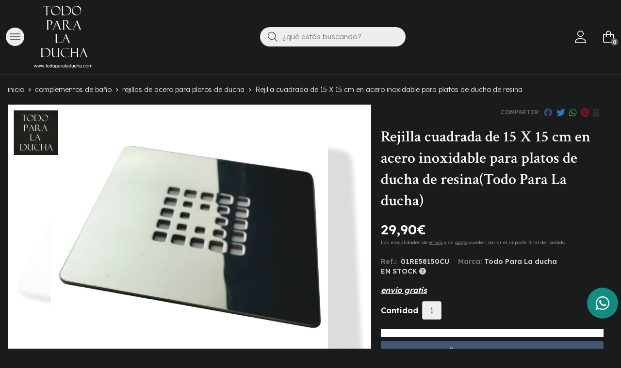

--- FILE ---
content_type: text/html; charset=utf-8
request_url: https://www.todoparaladucha.com/rejilla-cuadrada-de-15-x-15-cm-en-acero-inoxidable-para-platos-de-ducha-de-resina_pr342594
body_size: 14176
content:
 <!DOCTYPE html><html lang="es-ES"><head><meta charset="utf-8" /><meta name="viewport" content="width=device-width" /><meta name="theme-color" content="#343536"><meta name="apple-mobile-web-app-status-bar-style" content="black-translucent"><title>Rejilla cuadrada de 15 X 15 cm en acero inoxidable para platos de ducha de resina | Todo Para La ducha</title><meta name="title" content="Rejilla cuadrada de 15 X 15 cm en acero inoxidable para platos de ducha de resina | Todo Para La ducha"/><meta name="description" content="Compra Rejilla cuadrada de 15 X 15 cm en acero inoxidable para platos de ducha de resina con envío gratis*. Características, fotos y precio del artículo Rejilla cuadrada de 15 X 15 cm en acero inoxidable para platos de ducha de resina. Categoría Rejillas de acero para platos de ducha (Complementos de baño), marca Todo Para La"/><script async src="//stats.administrarweb.es/Vcounter.js" data-empid="258496A" data-regshares="false" data-product="tienda"></script><script async src="https://www.googletagmanager.com/gtag/js?id=G-LDM5Z3B3TN"></script><script> window.dataLayer = window.dataLayer || []; function gtag() { dataLayer.push(arguments); } gtag('consent', 'default', { 'ad_storage': 'denied', 'analytics_storage': 'denied' }); gtag('js', new Date()); gtag('config', 'G-LDM5Z3B3TN'); </script><link rel="icon" type="image/png" href="/Content/images/favicon.png" /><link href="/Content/css/details?v=mD9-btKfXILgZCWNQjczHo4-gq9YT2lvULECj2KVuJo1" rel="stylesheet"/><link rel="canonical" href="https://www.todoparaladucha.com/rejilla-cuadrada-de-15-x-15-cm-en-acero-inoxidable-para-platos-de-ducha-de-resina_pr342594" /><meta property="og:title" content="Rejilla cuadrada de 15 X 15 cm en acero inoxidable para platos de ducha de resina" /><meta property="og:description" content="Rejilla para válvula de desagüe con forma cuadrada de 15 X 15 cm realizada en acero inoxidable de 2 mm de grosor acabado brillo. Válida para la mayoría de platos de resina que tengan su rejilla de esta medida. Su acabado en acero brillo espejo hace que mejore considerablemente la estética del plato de ducha. Esta se puede extraer fácilmente para efectuar la limpieza en caso necesario.Envío inmediato urgente 24/48 horas." /><meta property="og:url" content="https://www.todoparaladucha.com/rejilla-cuadrada-de-15-x-15-cm-en-acero-inoxidable-para-platos-de-ducha-de-resina_pr342594" /><meta property="og:type" content="product" /><meta property="product:category" content="Rejillas de acero para platos de ducha" /><meta property="product:retailer_item_id" content="342594" /><meta property="product:brand" content="Todo Para La ducha" /><meta property="product:product_link" content="" /><meta property="product:price:amount" content="29.90" /><meta property="product:price:currency" content="EUR" /><meta property="og:image" content="https://www.todoparaladucha.com/rejilla-cuadrada-de-15-x-15-cm-en-acero-inoxidable-para-platos-de-ducha-de-resina_pic342594ni0t0.jpg" /><meta property="og:image:url" content="https://www.todoparaladucha.com/rejilla-cuadrada-de-15-x-15-cm-en-acero-inoxidable-para-platos-de-ducha-de-resina_pic342594ni0t0.jpg" /><meta property="og:image:alt" content="Rejilla cuadrada de 15 X 15 cm en acero inoxidable para platos de ducha de resina" /><meta property="og:image:type" content="image/jpeg" /><meta property="og:image:width" content="600" /><meta property="og:image:height" content="314" /><meta property="og:image" content="https://www.todoparaladucha.com/rejilla-cuadrada-de-15-x-15-cm-en-acero-inoxidable-para-platos-de-ducha-de-resina_pic342594ni1t0.jpg" /><meta property="og:image:url" content="https://www.todoparaladucha.com/rejilla-cuadrada-de-15-x-15-cm-en-acero-inoxidable-para-platos-de-ducha-de-resina_pic342594ni1t0.jpg" /><meta property="og:image:alt" content="Rejilla cuadrada de 15 X 15 cm en acero inoxidable para platos de ducha de resina - Imagen 2" /><meta property="og:image:type" content="image/jpeg" /><meta property="og:image:width" content="600" /><meta property="og:image:height" content="314" /><meta property="og:image" content="https://www.todoparaladucha.com/rejilla-cuadrada-de-15-x-15-cm-en-acero-inoxidable-para-platos-de-ducha-de-resina_pic342594ni2t0.jpg" /><meta property="og:image:url" content="https://www.todoparaladucha.com/rejilla-cuadrada-de-15-x-15-cm-en-acero-inoxidable-para-platos-de-ducha-de-resina_pic342594ni2t0.jpg" /><meta property="og:image:alt" content="Rejilla cuadrada de 15 X 15 cm en acero inoxidable para platos de ducha de resina - Imagen 3" /><meta property="og:image:type" content="image/jpeg" /><meta property="og:image:width" content="600" /><meta property="og:image:height" content="314" /><script type="application/ld+json"> { "@context": "http://schema.org", "@type": "Organization", "url": "https://www.todoparaladucha.com", "logo": "https://www.todoparaladucha.com/Content/images/logo-todo-para-la-ducha.svg", "contactPoint": [{ "@type": "ContactPoint", "telephone": "+34-698176938", "email": "info@todoparaladucha.com", "contactType": "customer service", "areaServed": "ES", "availableLanguage": "Spanish", "name": "Todo para la ducha" }] } </script><script type="application/ld+json"> { "@context": "http://schema.org", "@type": "BreadcrumbList", "itemListElement": [ {"@type": "ListItem", "position": 1, "item": { "@id": "https://www.todoparaladucha.com/complementos-de-baño_ca22", "name": "Complementos de baño" , "image": "https://www.todoparaladucha.com/complementos-de-baño_pic22ni0w800h600t1.jpg" } }, {"@type": "ListItem", "position": 2, "item": { "@id": "https://www.todoparaladucha.com/rejillas-de-acero-para-platos-de-ducha_ca46781", "name": "Rejillas de acero para platos de ducha" } }, {"@type": "ListItem", "position": 3, "item": { "@id": "https://www.todoparaladucha.com/rejilla-cuadrada-de-15-x-15-cm-en-acero-inoxidable-para-platos-de-ducha-de-resina_pr342594", "name": "Rejilla cuadrada de 15 X 15 cm en acero inoxidable para platos de ducha de resina" } } ] } </script><script src="https://www.paypal.com/sdk/js?client-id=ATH2kH2gRv244pnokhz3jK894DX9KhsxwB2liTYY1P1HDksHhVsQ2-JaeOYts2rRWCnRn0-TgLYPNpPX&currency=EUR&components=messages" data-namespace="PayPalSDK"></script><script type='application/ld+json'> { "@context": "http://www.schema.org", "@type": "Product", "brand": "Todo Para La ducha", "productID":"342594#703512", "sku": "01RE58150CU", "name": "Rejilla cuadrada de 15 X 15 cm en acero inoxidable para platos de ducha de resina", "category": "Complementos de baño > Rejillas de acero para platos de ducha", "url": "https://www.todoparaladucha.com/rejilla-cuadrada-de-15-x-15-cm-en-acero-inoxidable-para-platos-de-ducha-de-resina_pr342594?cid=703512", "image": ["https://www.todoparaladucha.com/rejilla-cuadrada-de-15-x-15-cm-en-acero-inoxidable-para-platos-de-ducha-de-resina_pic342594ni0t0.jpg","https://www.todoparaladucha.com/rejilla-cuadrada-de-15-x-15-cm-en-acero-inoxidable-para-platos-de-ducha-de-resina_pic342594ni1t0.jpg","https://www.todoparaladucha.com/rejilla-cuadrada-de-15-x-15-cm-en-acero-inoxidable-para-platos-de-ducha-de-resina_pic342594ni2t0.jpg"], "description": "Rejilla para válvula de desagüe con forma cuadrada de 15 X 15 cm realizada en acero inoxidable de 2 mm de grosor acabado brillo. Válida para la mayoría de platos de resina que tengan su rejilla de esta medida. Su acabado en acero brillo espejo hace que mejore considerablemente la estética del plato de ducha. Esta se puede extraer fácilmente para efectuar la limpieza en caso necesario.Envío inmediato urgente 24/48 horas.", "offers": { "@type": "Offer", "price": "29.90", "url": "https://www.todoparaladucha.com/rejilla-cuadrada-de-15-x-15-cm-en-acero-inoxidable-para-platos-de-ducha-de-resina_pr342594?cid=703512", "seller": { "@type": "Organization", "name": "Todo para la ducha", "url": "https://www.todoparaladucha.com", "logo": "https://www.todoparaladucha.com/Content/images/logo-todo-para-la-ducha.svg" }, "priceCurrency": "EUR", "itemCondition":"https://schema.org/NewCondition", "availability":"https://schema.org/InStock" } , "isSimilarTo": [ {"@type": "Product", "name": "Rejilla cuadrada de 14 X 14 cm en acero inoxidable para platos de ducha de resina", "url": "https://www.todoparaladucha.com/rejilla-cuadrada-de-14-x-14-cm-en-acero-inoxidable-para-platos-de-ducha-de-resina_pr164008", "image": "https://www.todoparaladucha.com/rejilla-cuadrada-de-14-x-14-cm-en-acero-inoxidable-para-platos-de-ducha-de-resina_pic164008ni0t0.jpg", "offers": { "@type": "Offer", "price": "28.90", "priceCurrency": "EUR" } }, {"@type": "Product", "name": "Rejilla cuadrada de 12,5 X 12,5 cm en negro mate para platos de ducha de resina", "url": "https://www.todoparaladucha.com/rejilla-cuadrada-de-12-5-x-12-5-cm-en-negro-mate-para-platos-de-ducha-de-resina_pr433093", "image": "https://www.todoparaladucha.com/rejilla-cuadrada-de-12-5-x-12-5-cm-en-negro-mate-para-platos-de-ducha-de-resina_pic433093ni0t0.jpg", "offers": { "@type": "Offer", "price": "27.90", "priceCurrency": "EUR" } }, {"@type": "Product", "name": "Rejilla redonda de 11,5 cm en acero inoxidable para platos de ducha de resina", "url": "https://www.todoparaladucha.com/rejilla-redonda-de-11-5-cm-en-acero-inoxidable-para-platos-de-ducha-de-resina_pr36", "image": "https://www.todoparaladucha.com/rejilla-redonda-de-11-5-cm-en-acero-inoxidable-para-platos-de-ducha-de-resina_pic36ni0t0.jpg", "offers": { "@type": "Offer", "price": "23.90", "priceCurrency": "EUR" } }, {"@type": "Product", "name": "Rejilla de 13 X 13 cm compatible con mod. de plato de ducha Terran (Roca) y Legacy (Leroy Merlin)", "url": "https://www.todoparaladucha.com/rejilla-de-13-x-13-cm-compatible-con-mod-de-plato-de-ducha-terran-roca-y-legacy-leroy-merlin_pr253006", "image": "https://www.todoparaladucha.com/rejilla-de-13-x-13-cm-compatible-con-mod-de-plato-de-ducha-terran-roca-y-legacy-leroy-merlin_pic253006ni0t0.jpg", "offers": { "@type": "Offer", "price": "26.90", "priceCurrency": "EUR" } }, {"@type": "Product", "name": "Rejilla cuadrada de 13 X 13 cm en negro mate para platos de ducha de resina", "url": "https://www.todoparaladucha.com/rejilla-cuadrada-de-13-x-13-cm-en-negro-mate-para-platos-de-ducha-de-resina_pr113529", "image": "https://www.todoparaladucha.com/rejilla-cuadrada-de-13-x-13-cm-en-negro-mate-para-platos-de-ducha-de-resina_pic113529ni0t0.jpg", "offers": { "@type": "Offer", "price": "28.90", "priceCurrency": "EUR" } }, {"@type": "Product", "name": "Rejilla cuadrada de 14,5 X 14,5 cm en acero inoxidable para platos de ducha de resina", "url": "https://www.todoparaladucha.com/rejilla-cuadrada-de-14-5-x-14-5-cm-en-acero-inoxidable-para-platos-de-ducha-de-resina_pr164009", "image": "https://www.todoparaladucha.com/rejilla-cuadrada-de-14-5-x-14-5-cm-en-acero-inoxidable-para-platos-de-ducha-de-resina_pic164009ni0t0.jpg", "offers": { "@type": "Offer", "price": "29.90", "priceCurrency": "EUR" } } ] } </script></head><body class=" "><header><div class="header"><div class="fndmenu"></div><div class="headerCont"><div class="hcLeft"><div class="btnmenu translate" data-respclass=""><div class="navTrigger"><i></i><i></i><i></i></div></div><div class="cd-dropdown-wrapper mcPrincipal"><a class="cd-dropdown-trigger" href="#" id=""><div class="navTrigger"><i></i><i></i><i></i></div><span>Categor&#237;as</span></a><nav class="mcPrincipal cd-dropdown"><a href="#0" class="cd-close">Cerrar</a><ul class="cd-dropdown-content"><li class=" has-children"><p><a href="/platos-de-ducha_ca54901">Platos de ducha</a><span></span></p><ul class="cd-secondary-dropdown is-hidden"><li class="go-back"><p><span></span><a href="#"><span class="sr-only">Volver</span></a></p></li><li class="has-children"><p class="jump"><a href="#0"><span class="sr-only">Volver</span></a><span></span></p><ul class="is-hidden"><li class="go-back"><p><span></span><a href="#">Platos de ducha</a></p></li><li class="see-all"><p><a href="/platos-de-ducha_ca54901">ver todos</a></p></li><li class=" has-children"><p><a href="/platos-de-ducha-de-resina_ca9">Platos de ducha de resina</a><span></span></p><ul class="is-hidden"><li class="go-back"><p><span></span><a href="#">Platos de ducha de resina</a></p></li><li class="see-all"><p><a href="/platos-de-ducha-de-resina_ca9">ver todos</a></p></li><li class=" "><p><a href="/cuadrados_ca11">Cuadrados</a><span></span></p></li><li class=" "><p><a href="/semicirculares_ca23326">Semicirculares</a><span></span></p></li><li class=" "><p><a href="/rectangulares_ca46784">Rectangulares</a><span></span></p></li><li class=" "><p><a href="/paneles-de-resina-para-revestir-paredes_ca23327">Paneles de resina para revestir paredes</a><span></span></p></li></ul><li class=" has-children"><p><a href="/platos-de-ducha-de-solid-surface_ca46782">Platos de ducha de Solid Surface</a><span></span></p><ul class="is-hidden"><li class="go-back"><p><span></span><a href="#">Platos de ducha de Solid Surface</a></p></li><li class="see-all"><p><a href="/platos-de-ducha-de-solid-surface_ca46782">ver todos</a></p></li><li class=" "><p><a href="/cuadrados_ca46785">Cuadrados</a><span></span></p></li><li class=" "><p><a href="/semicirculares_ca46786">Semicirculares</a><span></span></p></li><li class=" "><p><a href="/rectangulares_ca46787">Rectangulares</a><span></span></p></li></ul></li></ul></li></ul></li><li class=" has-children"><p><a href="/packs-de-oferta-plato-mampara_ca616">PACKS DE OFERTA Plato + mampara</a><span></span></p><ul class="cd-secondary-dropdown is-hidden"><li class="go-back"><p><span></span><a href="#"><span class="sr-only">Volver</span></a></p></li><li class="has-children"><p class="jump"><a href="#0"><span class="sr-only">Volver</span></a><span></span></p><ul class="is-hidden"><li class="go-back"><p><span></span><a href="#">PACKS DE OFERTA Plato + mampara</a></p></li><li class="see-all"><p><a href="/packs-de-oferta-plato-mampara_ca616">ver todos</a></p></li><li class=" "><p><a href="/packs-plato-de-ducha-mampara_ca617">Packs Plato de ducha + Mampara</a><span></span></p></li><li class=" has-children"><p><a href="/packs-plato-de-ducha-mampara-griferia_ca618">Packs Plato de ducha + Mampara + Grifer&#237;a</a><span></span></p><ul class="is-hidden"><li class="go-back"><p><span></span><a href="#">Packs Plato de ducha + Mampara + Grifer&#237;a</a></p></li><li class="see-all"><p><a href="/packs-plato-de-ducha-mampara-griferia_ca618">ver todos</a></p></li><li class=" "><p><a href="/packs-con-griferia-monomando_ca15815">Packs con griferia monomando</a><span></span></p></li><li class=" "><p><a href="/packs-con-griferia-termostatica_ca15816">Packs con griferia Termost&#225;tica</a><span></span></p></li></ul></li></ul></li></ul></li><li class=" has-children"><p><a href="/mamparas-para-ducha_ca12">Mamparas para ducha</a><span></span></p><ul class="cd-secondary-dropdown is-hidden"><li class="go-back"><p><span></span><a href="#"><span class="sr-only">Volver</span></a></p></li><li class="has-children"><p class="jump"><a href="#0"><span class="sr-only">Volver</span></a><span></span></p><ul class="is-hidden"><li class="go-back"><p><span></span><a href="#">Mamparas para ducha</a></p></li><li class="see-all"><p><a href="/mamparas-para-ducha_ca12">ver todos</a></p></li><li class=" "><p><a href="/frontales_ca14">Frontales</a><span></span></p></li><li class=" "><p><a href="/angulares_ca15">Angulares</a><span></span></p></li><li class=" "><p><a href="/semicirculares_ca16">Semicirculares</a><span></span></p></li><li class=" "><p><a href="/laterales-fijos-para-los-frontales_ca26">Laterales fijos para los frontales</a><span></span></p></li></ul></li></ul></li><li class=" has-children"><p><a href="/mamparas-para-ban~era_ca13">Mamparas para ba&#241;era</a><span></span></p><ul class="cd-secondary-dropdown is-hidden"><li class="go-back"><p><span></span><a href="#"><span class="sr-only">Volver</span></a></p></li><li class="has-children"><p class="jump"><a href="#0"><span class="sr-only">Volver</span></a><span></span></p><ul class="is-hidden"><li class="go-back"><p><span></span><a href="#">Mamparas para ba&#241;era</a></p></li><li class="see-all"><p><a href="/mamparas-para-ban~era_ca13">ver todos</a></p></li><li class=" "><p><a href="/frontales_ca17">Frontales</a><span></span></p></li><li class=" "><p><a href="/laterales-fijos-para-los-frontales_ca42">Laterales fijos para los frontales</a><span></span></p></li><li class=" "><p><a href="/angulares_ca27">Angulares</a><span></span></p></li><li class=" "><p><a href="/especiales_ca28">Especiales</a><span></span></p></li></ul></li></ul></li><li class=" has-children"><p><a href="/griferia_ca20">Grifer&#237;a</a><span></span></p><ul class="cd-secondary-dropdown is-hidden"><li class="go-back"><p><span></span><a href="#"><span class="sr-only">Volver</span></a></p></li><li class="has-children"><p class="jump"><a href="#0"><span class="sr-only">Volver</span></a><span></span></p><ul class="is-hidden"><li class="go-back"><p><span></span><a href="#">Grifer&#237;a</a></p></li><li class="see-all"><p><a href="/griferia_ca20">ver todos</a></p></li><li class=" has-children"><p><a href="/griferia-monomando_ca24">Griferia Monomando</a><span></span></p><ul class="is-hidden"><li class="go-back"><p><span></span><a href="#">Griferia Monomando</a></p></li><li class="see-all"><p><a href="/griferia-monomando_ca24">ver todos</a></p></li><li class=" "><p><a href="/ducha_ca54875">Ducha</a><span></span></p></li><li class=" "><p><a href="/ba&#241;era_ca54877">Ba&#241;era</a><span></span></p></li><li class=" "><p><a href="/lavabo_ca54874">Lavabo</a><span></span></p></li><li class=" "><p><a href="/empotrada_ca55434">Empotrada</a><span></span></p></li><li class=" "><p><a href="/bide_ca54878">Bid&#233;</a><span></span></p></li><li class=" "><p><a href="/bide-wc-pared_ca55445">Bid&#233; wc pared</a><span></span></p></li><li class=" "><p><a href="/cocina_ca55359">Cocina</a><span></span></p></li></ul><li class=" has-children"><p><a href="/griferia-termostatica_ca25">Griferia Termost&#225;tica</a><span></span></p><ul class="is-hidden"><li class="go-back"><p><span></span><a href="#">Griferia Termost&#225;tica</a></p></li><li class="see-all"><p><a href="/griferia-termostatica_ca25">ver todos</a></p></li><li class=" "><p><a href="/ducha_ca55355">Ducha</a><span></span></p></li><li class=" "><p><a href="/ba&#241;era_ca55357">Ba&#241;era</a><span></span></p></li><li class=" "><p><a href="/empotrada_ca55435">Empotrada</a><span></span></p></li></ul></li></ul></li></ul></li><li class=" has-children"><p><a href="/accesorios-de-ba&#241;o_ca21">Accesorios de ba&#241;o</a><span></span></p><ul class="cd-secondary-dropdown is-hidden"><li class="go-back"><p><span></span><a href="#"><span class="sr-only">Volver</span></a></p></li><li class="has-children"><p class="jump"><a href="#0"><span class="sr-only">Volver</span></a><span></span></p><ul class="is-hidden"><li class="go-back"><p><span></span><a href="#">Accesorios de ba&#241;o</a></p></li><li class="see-all"><p><a href="/accesorios-de-ba&#241;o_ca21">ver todos</a></p></li><li class=" "><p><a href="/sets-de-4-piezas_ca55249">Sets de 4 piezas</a><span></span></p></li><li class=" "><p><a href="/toalleros-de-barra_ca55367">Toalleros de barra</a><span></span></p></li><li class=" "><p><a href="/toalleros-de-anilla_ca55368">Toalleros de anilla</a><span></span></p></li><li class=" has-children"><p><a href="/portarrollos_ca55369">Portarrollos</a><span></span></p><ul class="is-hidden"><li class="go-back"><p><span></span><a href="#">Portarrollos</a></p></li><li class="see-all"><p><a href="/portarrollos_ca55369">ver todos</a></p></li><li class=" "><p><a href="/sin-tapa_ca55370">Sin tapa</a><span></span></p></li><li class=" has-children"><p><a href="/con-tapa_ca55371">con tapa</a><span></span></p><ul class="is-hidden"><li class="go-back"><p><span></span><a href="#">con tapa</a></p></li><li class="see-all"><p><a href="/con-tapa_ca55371">ver todos</a></p></li><li class=" "><p><a href="/verticales_ca55394">Verticales</a><span></span></p></li></ul><li class=" "><p><a href="/verticales_ca55397">Verticales</a><span></span></p></li></ul><li class=" "><p><a href="/perchas_ca55372">Perchas</a><span></span></p></li><li class=" has-children"><p><a href="/escobilleros_ca55373">Escobilleros</a><span></span></p><ul class="is-hidden"><li class="go-back"><p><span></span><a href="#">Escobilleros</a></p></li><li class="see-all"><p><a href="/escobilleros_ca55373">ver todos</a></p></li><li class=" "><p><a href="/de-suelo_ca55374">De suelo</a><span></span></p></li><li class=" "><p><a href="/de-pared_ca55375">De pared</a><span></span></p></li></ul><li class=" "><p><a href="/portacepillos_ca55376">Portacepillos</a><span></span></p></li><li class=" has-children"><p><a href="/jaboneras_ca55377">Jaboneras</a><span></span></p><ul class="is-hidden"><li class="go-back"><p><span></span><a href="#">Jaboneras</a></p></li><li class="see-all"><p><a href="/jaboneras_ca55377">ver todos</a></p></li><li class=" "><p><a href="/de-pared_ca55378">De pared</a><span></span></p></li><li class=" "><p><a href="/de-sobremesa_ca55379">De sobremesa</a><span></span></p></li></ul><li class=" "><p><a href="/repisas-y-estantes_ca55380">Repisas y estantes</a><span></span></p></li><li class=" "><p><a href="/dispensadores_ca55381">Dispensadores</a><span></span></p></li><li class=" "><p><a href="/jaboneras-de-rejilla_ca38">Jaboneras de rejilla </a><span></span></p></li><li class=" "><p><a href="/auxiliares-de-pie_ca55388">Auxiliares de pie</a><span></span></p></li><li class=" "><p><a href="/asas-de-seguridad_ca29">Asas de seguridad </a><span></span></p></li></ul></li></ul></li><li class=" has-children"><p><a href="/espejos_ca55384">Espejos</a><span></span></p><ul class="cd-secondary-dropdown is-hidden"><li class="go-back"><p><span></span><a href="#"><span class="sr-only">Volver</span></a></p></li><li class="has-children"><p class="jump"><a href="#0"><span class="sr-only">Volver</span></a><span></span></p><ul class="is-hidden"><li class="go-back"><p><span></span><a href="#">Espejos</a></p></li><li class="see-all"><p><a href="/espejos_ca55384">ver todos</a></p></li><li class=" "><p><a href="/basicos_ca55385">B&#225;sicos</a><span></span></p></li><li class=" "><p><a href="/espejos-led_ca55386">Espejos Led</a><span></span></p></li><li class=" "><p><a href="/cosmeticos_ca55387">Cosm&#233;ticos</a><span></span></p></li></ul></li></ul></li><li class=" "><p><a href="/muebles-de-ban~o_ca2704">Muebles de Ba&#241;o</a><span></span></p></li><li class=" has-children"><p><a href="/sanitarios_ca2705">Sanitarios</a><span></span></p><ul class="cd-secondary-dropdown is-hidden">  <li class="go-back"><p><span></span><a href="#"><span class="sr-only">Volver</span></a></p></li><li class="has-children"><p class="jump"><a href="#0"><span class="sr-only">Volver</span></a><span></span></p><ul class="is-hidden"><li class="go-back"><p><span></span><a href="#">Sanitarios</a></p></li><li class="see-all"><p><a href="/sanitarios_ca2705">ver todos</a></p></li><li class=" "><p><a href="/inodoros_ca2706">Inodoros</a><span></span></p></li><li class=" "><p><a href="/lavabos-de-sobre-encimera_ca15948">Lavabos de sobre encimera</a><span></span></p></li></ul></li></ul></li><li class=" "><p><a href="/columnas-de-hidromasaje_ca18">Columnas de Hidromasaje</a><span></span></p></li><li class=" "><p><a href="/cabinas-de-hidromasaje_ca19">Cabinas de Hidromasaje</a><span></span></p></li><li class=" has-children"><p><a href="/complementos-de-ba&#241;o_ca22">Complementos de ba&#241;o</a><span></span></p><ul class="cd-secondary-dropdown is-hidden"><li class="go-back"><p><span></span><a href="#"><span class="sr-only">Volver</span></a></p></li><li class="has-children"><p class="jump"><a href="#0"><span class="sr-only">Volver</span></a><span></span></p><ul class="is-hidden"><li class="go-back"><p><span></span><a href="#">Complementos de ba&#241;o</a></p></li><li class="see-all"><p><a href="/complementos-de-ba&#241;o_ca22">ver todos</a></p></li><li class=" "><p><a href="/asientos-de-ducha_ca30">Asientos de ducha </a><span></span></p></li><li class=" "><p><a href="/papeleras_ca55518">Papeleras</a><span></span></p></li><li class=" "><p><a href="/rejillas-de-acero-para-platos-de-ducha_ca46781">Rejillas de acero para platos de ducha</a><span></span></p></li><li class=" "><p><a href="/hornacinas_ca55517">Hornacinas</a><span></span></p></li><li class=" "><p><a href="/secadores_ca55535">Secadores</a><span></span></p></li><li class=" "><p><a href="/especial-hosteleria_ca55537">Especial Hosteler&#237;a</a><span></span></p></li><li class=" "><p><a href="/toalleros-electricos_ca55558">Toalleros el&#233;ctricos</a><span></span></p></li><li class=" "><p><a href="/barras-de-ducha-deslizantes_ca31">Barras de ducha deslizantes </a><span></span></p></li><li class=" "><p><a href="/brazos-de-ducha_ca33">Brazos de ducha </a><span></span></p></li><li class=" "><p><a href="/flexos-de-ducha_ca34">Flexos de ducha </a><span></span></p></li><li class=" "><p><a href="/rociadores-de-ducha_ca35">Rociadores de ducha</a><span></span></p></li><li class=" "><p><a href="/soportes-de-ducha_ca36">Soportes de ducha</a><span></span></p></li><li class=" "><p><a href="/mangos-de-ducha_ca37">Mangos de ducha </a><span></span></p></li><li class=" "><p><a href="/complementos-varios_ca39">Complementos varios</a><span></span></p></li><li class=" "><p><a href="/valvulas-y-sifones_ca46778">V&#225;lvulas y sifones</a><span></span></p></li></ul></li></ul></li><li class=" "><p><a href="/repuestos-varios_ca47179">Repuestos varios</a><span></span></p></li><li class=" "><p><a href="/servicio-de-instalacion_ca389">Servicio de instalaci&#243;n</a><span></span></p></li><li class=" "><p><a href="/servicio-para-empresas_ca16065">Servicio para empresas</a><span></span></p></li></ul></nav></div><div class="hcLogo"><a href="/" title="Venta online de productos para el ba&#241;o y la ducha a los mejores precios - TODO PARA LA DUCHA"><img src="/Content/images/logo-todo-para-la-ducha.svg" alt="Venta online de productos para el ba&#241;o y la ducha a los mejores precios - TODO PARA LA DUCHA"></a></div></div><div class="hcCenter"><div class="searchCont"><div id="search" data-respclass="rightSlide"><div class="close"><i class="far fa-times"></i></div><div class="searchBar"><label title="&#191;qu&#233; est&#225;s buscando?"><input id="searchbox" type="text" autocomplete="chrome-off" placeholder="&#191;qu&#233; est&#225;s buscando?" title="&#191;qu&#233; est&#225;s buscando?"></label><a id="searchbox_button" href="#" title="Buscar"><i class="fa fa-search" title="Buscar" aria-hidden="true"></i><span class="sr-only">Buscar</span></a></div><div id="search_results"></div></div><div id="searchbtn"><a href="#" title="Buscar"><i class="fa fa-search" title="Buscar" aria-hidden="true"></i><span class="sr-only">Buscar</span></a></div></div></div><div class="hcRight"><div id="user" class=""><a id="aMiCuenta" href="#" title="Acceder a mi &#225;rea interna"><i class="fa fa-user"></i><span>Mi cuenta</span></a><div style="display:none;" id="login_box" data-respclass="rightSlide"><div class="usuario-registrado"><div id="frmLoginUsu" action="/Usuarios/AjaxLoginUsuario"><p class="title">Soy cliente registrado</p><p><input type="email" required id="loginMail" name="loginMail" placeholder="Direcci&#243;n de email" title="Direcci&#243;n de email" autocomplete="email" /></p><p><input type="password" required id="loginPass" name="loginPass" placeholder="Contrase&#241;a" title="Contrase&#241;a" /><span class="spnLogError">El usuario o la contrase&#241;a son incorrectos</span></p><p class="pBtnLogin"><input id="btLoginUsu" type="submit" value="Entrar" class=" " /></p><p><a id="lnkRecPwd" href="/Usuarios/GetPass">&#191;Has olvidado tu contrase&#241;a?</a></p><input type="hidden" id="hdRedirect" name="hdRedirect" value="" /></div></div><div class="usuario-no-registrado"><p class="title">&#191;No est&#225;s registrado?</p><p class="pBtnReg"><a href="/Usuarios/AltaUsuario" title="Registro de usuario" id="lnkBtnReg">Reg&#237;strate</a></p></div></div></div><div id="cart" class=" " data-items="0"><a href="#" title="Ver cesta" rel="nofollow"><i class="fa fa-shopping-cart"></i><span><span class="cant">0</span><span> art&#237;culos</span></span></a><div class="cart-prod-list cart-empty" data-respclass="rightSlide"><p>&#161;Todav&#237;a no hay productos!</p></div></div></div></div></div><div class="menu" data-respclass="leftSlide"><div class="menuCont"></div></div><div class="menu_mob" data-respclass="leftSlide"><div class="menuCont"><div class="cd-dropdown-wrapper mcPrincipal"><a class="cd-dropdown-trigger" href="#" id=""><div class="navTrigger"><i></i><i></i><i></i></div><span>Categor&#237;as</span></a><nav class="mcPrincipal cd-dropdown"><a href="#0" class="cd-close">Cerrar</a><ul class="cd-dropdown-content"><li class=" has-children"><p><a href="/platos-de-ducha_ca54901">Platos de ducha</a><span></span></p><ul class="cd-secondary-dropdown is-hidden"><li class="go-back"><p><span></span><a href="#"><span class="sr-only">Volver</span></a></p></li><li class="has-children"><p class="jump"><a href="#0"><span class="sr-only">Volver</span></a><span></span></p><ul class="is-hidden"><li class="go-back"><p><span></span><a href="#">Platos de ducha</a></p></li><li class="see-all"><p><a href="/platos-de-ducha_ca54901">ver todos</a></p></li><li class=" has-children"><p><a href="/platos-de-ducha-de-resina_ca9">Platos de ducha de resina</a><span></span></p><ul class="is-hidden"><li class="go-back"><p><span></span><a href="#">Platos de ducha de resina</a></p></li><li class="see-all"><p><a href="/platos-de-ducha-de-resina_ca9">ver todos</a></p></li><li class=" "><p><a href="/cuadrados_ca11">Cuadrados</a><span></span></p></li><li class=" "><p><a href="/semicirculares_ca23326">Semicirculares</a><span></span></p></li><li class=" "><p><a href="/rectangulares_ca46784">Rectangulares</a><span></span></p></li><li class=" "><p><a href="/paneles-de-resina-para-revestir-paredes_ca23327">Paneles de resina para revestir paredes</a><span></span></p></li></ul><li class=" has-children"><p><a href="/platos-de-ducha-de-solid-surface_ca46782">Platos de ducha de Solid Surface</a><span></span></p><ul class="is-hidden"><li class="go-back"><p><span></span><a href="#">Platos de ducha de Solid Surface</a></p></li><li class="see-all"><p><a href="/platos-de-ducha-de-solid-surface_ca46782">ver todos</a></p></li><li class=" "><p><a href="/cuadrados_ca46785">Cuadrados</a><span></span></p></li><li class=" "><p><a href="/semicirculares_ca46786">Semicirculares</a><span></span></p></li><li class=" "><p><a href="/rectangulares_ca46787">Rectangulares</a><span></span></p></li></ul></li></ul></li></ul></li><li class=" has-children"><p><a href="/packs-de-oferta-plato-mampara_ca616">PACKS DE OFERTA Plato + mampara</a><span></span></p><ul class="cd-secondary-dropdown is-hidden"><li class="go-back"><p><span></span><a href="#"><span class="sr-only">Volver</span></a></p></li><li class="has-children"><p class="jump"><a href="#0"><span class="sr-only">Volver</span></a><span></span></p><ul class="is-hidden"><li class="go-back"><p><span></span><a href="#">PACKS DE OFERTA Plato + mampara</a></p></li><li class="see-all"><p><a href="/packs-de-oferta-plato-mampara_ca616">ver todos</a></p></li><li class=" "><p><a href="/packs-plato-de-ducha-mampara_ca617">Packs Plato de ducha + Mampara</a><span></span></p></li><li class=" has-children"><p><a href="/packs-plato-de-ducha-mampara-griferia_ca618">Packs Plato de ducha + Mampara + Grifer&#237;a</a><span></span></p><ul class="is-hidden"><li class="go-back"><p><span></span><a href="#">Packs Plato de ducha + Mampara + Grifer&#237;a</a></p></li><li class="see-all"><p><a href="/packs-plato-de-ducha-mampara-griferia_ca618">ver todos</a></p></li><li class=" "><p><a href="/packs-con-griferia-monomando_ca15815">Packs con griferia monomando</a><span></span></p></li><li class=" "><p><a href="/packs-con-griferia-termostatica_ca15816">Packs con griferia Termost&#225;tica</a><span></span></p></li></ul></li></ul></li></ul></li><li class=" has-children"><p><a href="/mamparas-para-ducha_ca12">Mamparas para ducha</a><span></span></p><ul class="cd-secondary-dropdown is-hidden"><li class="go-back"><p><span></span><a href="#"><span class="sr-only">Volver</span></a></p></li><li class="has-children"><p class="jump"><a href="#0"><span class="sr-only">Volver</span></a><span></span></p><ul class="is-hidden"><li class="go-back"><p><span></span><a href="#">Mamparas para ducha</a></p></li><li class="see-all"><p><a href="/mamparas-para-ducha_ca12">ver todos</a></p></li><li class=" "><p><a href="/frontales_ca14">Frontales</a><span></span></p></li><li class=" "><p><a href="/angulares_ca15">Angulares</a><span></span></p></li><li class=" "><p><a href="/semicirculares_ca16">Semicirculares</a><span></span></p></li><li class=" "><p><a href="/laterales-fijos-para-los-frontales_ca26">Laterales fijos para los frontales</a><span></span></p></li></ul></li></ul></li><li class=" has-children"><p><a href="/mamparas-para-ban~era_ca13">Mamparas para ba&#241;era</a><span></span></p><ul class="cd-secondary-dropdown is-hidden"><li class="go-back"><p><span></span><a href="#"><span class="sr-only">Volver</span></a></p></li>  <li class="has-children"><p class="jump"><a href="#0"><span class="sr-only">Volver</span></a><span></span></p><ul class="is-hidden"><li class="go-back"><p><span></span><a href="#">Mamparas para ba&#241;era</a></p></li><li class="see-all"><p><a href="/mamparas-para-ban~era_ca13">ver todos</a></p></li><li class=" "><p><a href="/frontales_ca17">Frontales</a><span></span></p></li><li class=" "><p><a href="/laterales-fijos-para-los-frontales_ca42">Laterales fijos para los frontales</a><span></span></p></li><li class=" "><p><a href="/angulares_ca27">Angulares</a><span></span></p></li><li class=" "><p><a href="/especiales_ca28">Especiales</a><span></span></p></li></ul></li></ul></li><li class=" has-children"><p><a href="/griferia_ca20">Grifer&#237;a</a><span></span></p><ul class="cd-secondary-dropdown is-hidden"><li class="go-back"><p><span></span><a href="#"><span class="sr-only">Volver</span></a></p></li><li class="has-children"><p class="jump"><a href="#0"><span class="sr-only">Volver</span></a><span></span></p><ul class="is-hidden"><li class="go-back"><p><span></span><a href="#">Grifer&#237;a</a></p></li><li class="see-all"><p><a href="/griferia_ca20">ver todos</a></p></li><li class=" has-children"><p><a href="/griferia-monomando_ca24">Griferia Monomando</a><span></span></p><ul class="is-hidden"><li class="go-back"><p><span></span><a href="#">Griferia Monomando</a></p></li><li class="see-all"><p><a href="/griferia-monomando_ca24">ver todos</a></p></li><li class=" "><p><a href="/ducha_ca54875">Ducha</a><span></span></p></li><li class=" "><p><a href="/ba&#241;era_ca54877">Ba&#241;era</a><span></span></p></li><li class=" "><p><a href="/lavabo_ca54874">Lavabo</a><span></span></p></li><li class=" "><p><a href="/empotrada_ca55434">Empotrada</a><span></span></p></li><li class=" "><p><a href="/bide_ca54878">Bid&#233;</a><span></span></p></li><li class=" "><p><a href="/bide-wc-pared_ca55445">Bid&#233; wc pared</a><span></span></p></li><li class=" "><p><a href="/cocina_ca55359">Cocina</a><span></span></p></li></ul><li class=" has-children"><p><a href="/griferia-termostatica_ca25">Griferia Termost&#225;tica</a><span></span></p><ul class="is-hidden"><li class="go-back"><p><span></span><a href="#">Griferia Termost&#225;tica</a></p></li><li class="see-all"><p><a href="/griferia-termostatica_ca25">ver todos</a></p></li><li class=" "><p><a href="/ducha_ca55355">Ducha</a><span></span></p></li><li class=" "><p><a href="/ba&#241;era_ca55357">Ba&#241;era</a><span></span></p></li><li class=" "><p><a href="/empotrada_ca55435">Empotrada</a><span></span></p></li></ul></li></ul></li></ul></li><li class=" has-children"><p><a href="/accesorios-de-ba&#241;o_ca21">Accesorios de ba&#241;o</a><span></span></p><ul class="cd-secondary-dropdown is-hidden"><li class="go-back"><p><span></span><a href="#"><span class="sr-only">Volver</span></a></p></li><li class="has-children"><p class="jump"><a href="#0"><span class="sr-only">Volver</span></a><span></span></p><ul class="is-hidden"><li class="go-back"><p><span></span><a href="#">Accesorios de ba&#241;o</a></p></li><li class="see-all"><p><a href="/accesorios-de-ba&#241;o_ca21">ver todos</a></p></li><li class=" "><p><a href="/sets-de-4-piezas_ca55249">Sets de 4 piezas</a><span></span></p></li><li class=" "><p><a href="/toalleros-de-barra_ca55367">Toalleros de barra</a><span></span></p></li><li class=" "><p><a href="/toalleros-de-anilla_ca55368">Toalleros de anilla</a><span></span></p></li><li class=" has-children"><p><a href="/portarrollos_ca55369">Portarrollos</a><span></span></p><ul class="is-hidden"><li class="go-back"><p><span></span><a href="#">Portarrollos</a></p></li><li class="see-all"><p><a href="/portarrollos_ca55369">ver todos</a></p></li><li class=" "><p><a href="/sin-tapa_ca55370">Sin tapa</a><span></span></p></li><li class=" has-children"><p><a href="/con-tapa_ca55371">con tapa</a><span></span></p><ul class="is-hidden"><li class="go-back"><p><span></span><a href="#">con tapa</a></p></li><li class="see-all"><p><a href="/con-tapa_ca55371">ver todos</a></p></li><li class=" "><p><a href="/verticales_ca55394">Verticales</a><span></span></p></li></ul><li class=" "><p><a href="/verticales_ca55397">Verticales</a><span></span></p></li></ul><li class=" "><p><a href="/perchas_ca55372">Perchas</a><span></span></p></li><li class=" has-children"><p><a href="/escobilleros_ca55373">Escobilleros</a><span></span></p><ul class="is-hidden"><li class="go-back"><p><span></span><a href="#">Escobilleros</a></p></li><li class="see-all"><p><a href="/escobilleros_ca55373">ver todos</a></p></li><li class=" "><p><a href="/de-suelo_ca55374">De suelo</a><span></span></p></li><li class=" "><p><a href="/de-pared_ca55375">De pared</a><span></span></p></li></ul><li class=" "><p><a href="/portacepillos_ca55376">Portacepillos</a><span></span></p></li><li class=" has-children"><p><a href="/jaboneras_ca55377">Jaboneras</a><span></span></p><ul class="is-hidden"><li class="go-back"><p><span></span><a href="#">Jaboneras</a></p></li><li class="see-all"><p><a href="/jaboneras_ca55377">ver todos</a></p></li><li class=" "><p><a href="/de-pared_ca55378">De pared</a><span></span></p></li><li class=" "><p><a href="/de-sobremesa_ca55379">De sobremesa</a><span></span></p></li></ul><li class=" "><p><a href="/repisas-y-estantes_ca55380">Repisas y estantes</a><span></span></p></li><li class=" "><p><a href="/dispensadores_ca55381">Dispensadores</a><span></span></p></li><li class=" "><p><a href="/jaboneras-de-rejilla_ca38">Jaboneras de rejilla </a><span></span></p></li><li class=" "><p><a href="/auxiliares-de-pie_ca55388">Auxiliares de pie</a><span></span></p></li><li class=" "><p><a href="/asas-de-seguridad_ca29">Asas de seguridad </a><span></span></p></li></ul></li></ul></li><li class=" has-children"><p><a href="/espejos_ca55384">Espejos</a><span></span></p><ul class="cd-secondary-dropdown is-hidden"><li class="go-back"><p><span></span><a href="#"><span class="sr-only">Volver</span></a></p></li><li class="has-children"><p class="jump"><a href="#0"><span class="sr-only">Volver</span></a><span></span></p><ul class="is-hidden"><li class="go-back"><p><span></span><a href="#">Espejos</a></p></li><li class="see-all"><p><a href="/espejos_ca55384">ver todos</a></p></li><li class=" "><p><a href="/basicos_ca55385">B&#225;sicos</a><span></span></p></li><li class=" "><p><a href="/espejos-led_ca55386">Espejos Led</a><span></span></p></li><li class=" "><p><a href="/cosmeticos_ca55387">Cosm&#233;ticos</a><span></span></p></li></ul></li></ul></li><li class=" "><p><a href="/muebles-de-ban~o_ca2704">Muebles de Ba&#241;o</a><span></span></p></li><li class=" has-children"><p><a href="/sanitarios_ca2705">Sanitarios</a><span></span></p><ul class="cd-secondary-dropdown is-hidden"><li class="go-back"><p><span></span><a href="#"><span class="sr-only">Volver</span></a></p></li><li class="has-children"><p class="jump"><a href="#0"><span class="sr-only">Volver</span></a><span></span></p><ul class="is-hidden"><li class="go-back"><p><span></span><a href="#">Sanitarios</a></p></li><li class="see-all"><p><a href="/sanitarios_ca2705">ver todos</a></p></li><li class=" "><p><a href="/inodoros_ca2706">Inodoros</a><span></span></p></li><li class=" "><p><a href="/lavabos-de-sobre-encimera_ca15948">Lavabos de sobre encimera</a><span></span></p></li></ul></li></ul></li><li class=" "><p><a href="/columnas-de-hidromasaje_ca18">Columnas de Hidromasaje</a><span></span></p></li><li class=" "><p><a href="/cabinas-de-hidromasaje_ca19">Cabinas de Hidromasaje</a><span></span></p></li><li class=" has-children"><p><a href="/complementos-de-ba&#241;o_ca22">Complementos de ba&#241;o</a><span></span></p><ul class="cd-secondary-dropdown is-hidden"><li class="go-back"><p><span></span><a href="#"><span class="sr-only">Volver</span></a></p></li><li class="has-children"><p class="jump"><a href="#0"><span class="sr-only">Volver</span></a><span></span></p><ul class="is-hidden"><li class="go-back"><p><span></span><a href="#">Complementos de ba&#241;o</a></p></li><li class="see-all"><p><a href="/complementos-de-ba&#241;o_ca22">ver todos</a></p></li><li class=" "><p><a href="/asientos-de-ducha_ca30">Asientos de ducha </a><span></span></p></li><li class=" "><p><a href="/papeleras_ca55518">Papeleras</a><span></span></p></li><li class=" "><p><a href="/rejillas-de-acero-para-platos-de-ducha_ca46781">Rejillas de acero para platos de ducha</a><span></span></p></li><li class=" "><p><a href="/hornacinas_ca55517">Hornacinas</a><span></span></p></li><li class=" "><p><a href="/secadores_ca55535">Secadores</a><span></span></p></li><li class=" "><p><a href="/especial-hosteleria_ca55537">Especial Hosteler&#237;a</a><span></span></p></li><li class=" "><p><a href="/toalleros-electricos_ca55558">Toalleros el&#233;ctricos</a><span></span></p></li><li class=" "><p><a href="/barras-de-ducha-deslizantes_ca31">Barras de ducha deslizantes </a><span></span></p></li><li class=" "><p><a href="/brazos-de-ducha_ca33">Brazos de ducha </a><span></span></p></li><li class=" "><p><a href="/flexos-de-ducha_ca34">Flexos de ducha </a><span></span></p></li><li class=" "><p><a href="/rociadores-de-ducha_ca35">Rociadores de ducha</a><span></span></p></li><li class=" "><p><a href="/soportes-de-ducha_ca36">Soportes de ducha</a><span></span></p></li><li class=" "><p><a href="/mangos-de-ducha_ca37">Mangos de ducha </a><span></span></p></li><li class=" "><p><a href="/complementos-varios_ca39">Complementos varios</a><span></span></p></li><li class=" "><p><a href="/valvulas-y-sifones_ca46778">V&#225;lvulas y sifones</a><span></span></p></li></ul></li>  </ul></li><li class=" "><p><a href="/repuestos-varios_ca47179">Repuestos varios</a><span></span></p></li><li class=" "><p><a href="/servicio-de-instalacion_ca389">Servicio de instalaci&#243;n</a><span></span></p></li><li class=" "><p><a href="/servicio-para-empresas_ca16065">Servicio para empresas</a><span></span></p></li></ul></nav></div><nav class="mcDestacado"><ul><li><a href="/productos/ofertas"><span>Ofertas</span></a></li><li><a href="/productos/novedades"><span>Novedades</span></a></li><li><a href="/productos/outlet"><span>Outlet</span></a></li><li><a href="/contacto_if"><span>Contacto</span></a></li></ul></nav></div></div></header><div class="socialBox socialBox--fixed"><ul class="socialUl"><li class="whatsapp"><a href="tel:698176938" title="Llamar a Todo para la ducha" rel="noreferrer" target="_blank"><span><i class="fab fa-whatsapp"></i><span>698 176 938</span></span></a></li></ul></div><main><section></section><section class="ficha" data-productoid="342594"><div class="fichaCont"><div class="breadcrumb"><ol><li><a href="/" title="Venta online de productos para el ba&#241;o y la ducha a los mejores precios - TODO PARA LA DUCHA"><span>inicio</span></a></li><li><a href="/complementos-de-ba&#241;o_ca22" title="Complementos de ba&#241;o"><span>complementos de ba&#241;o</span></a></li><li><a href="/rejillas-de-acero-para-platos-de-ducha_ca46781" title="Rejillas de acero para platos de ducha"><span>rejillas de acero para platos de ducha</span></a></li><li><span>Rejilla cuadrada de 15 X 15 cm en acero inoxidable para platos de ducha de resina</span></li></ol></div><div class="fichaContInfo"><div class="FCI01"><div class="socialShare "><span>Compartir:</span><div class=""><div class="ssfb"><a href="https://www.facebook.com/sharer.php?u=https%3a%2f%2fwww.todoparaladucha.com%2frejilla-cuadrada-de-15-x-15-cm-en-acero-inoxidable-para-platos-de-ducha-de-resina_pr342594" rel="nofollow noreferrer" title="Compartir en Facebook" target="_blank"></a></div><div class="sstw"><a href="https://twitter.com/intent/tweet?original_referrer=https%3a%2f%2fwww.todoparaladucha.com%2frejilla-cuadrada-de-15-x-15-cm-en-acero-inoxidable-para-platos-de-ducha-de-resina_pr342594&amp;url=https%3a%2f%2fwww.todoparaladucha.com%2frejilla-cuadrada-de-15-x-15-cm-en-acero-inoxidable-para-platos-de-ducha-de-resina_pr342594" rel="nofollow noreferrer" title="Compartir en Twitter" target="_blank"></a></div><div class="sswa"><a href="https://api.whatsapp.com/send?text=https%3a%2f%2fwww.todoparaladucha.com%2frejilla-cuadrada-de-15-x-15-cm-en-acero-inoxidable-para-platos-de-ducha-de-resina_pr342594" rel="nofollow noreferrer" title="Compartir en Whatsapp" target="_blank"></a></div><div class="sspi"><a href="https://www.pinterest.com/pin/create/button/?url=https%3a%2f%2fwww.todoparaladucha.com%2frejilla-cuadrada-de-15-x-15-cm-en-acero-inoxidable-para-platos-de-ducha-de-resina_pr342594" rel="nofollow noreferrer" title="Compartir en Pinterest" target="_blank"></a></div><div class="ssco" id="shareCopy"><span></span></div></div></div><h1 class="title1"><span>Rejilla cuadrada de 15 X 15 cm en acero inoxidable para platos de ducha de resina</span><span>(Todo Para La ducha)</span></h1><div><ul id="dvDetailsInfoComb"><li class="precio "><span class="precioActual"><span data-currency-price="29,90">29,90</span><span data-currency-symbol="">€</span></span><span class="precioInfo">Las modalidades de <a href="\condicion-contratacion#cgcGastosEnvio" target="_blank">envío</a> y de <a href="\condicion-contratacion#cgcFormasPago" target="_blank">pago</a> pueden variar el importe final del pedido.</span></li><li class="fichaTags"></li><li class="fichaRMD"><span><span>Ref.: </span><span>01RE58150CU</span></span><span><span>Marca:</span><span>Todo Para La ducha</span></span><span id="disponibilidad" data-id="1">EN STOCK <i class="fa fa-question-circle" aria-hidden="true"></i></span></li><li class="fichaEnvio "><a href="/condicion-contratacion#cgcGastosEnvio" title="Consulta las condiciones de gastos de env&#237;o"><span>env&#237;o gratis</span></a></li><input id="hdImgsComb" type="hidden" /><input id="combId" type="hidden" value="703512" /><input id="allowBuy" type="hidden" value="True" /><input id="askPrice" type="hidden" value="False" /><input id="hdnObsCli" type="hidden" value="" /></ul><ul class="modoComb2"><li id="liCant" class="fichaCantidad"><span class="fichaCantidadNombre">Cantidad</span><input type="text" name="cantidad" value="1" data-fns="4,0" /></li><li id="liBtPayPalPagaMasTarde" class="fichaPayPal"><div data-pp-message data-pp-style-layout="text" data-pp-style-logo-type="inline" data-pp-style-text-color="black" data-pp-amount="29.90"></div></li><li id="liBtActivated" class="fichaBoton"><a id="btAddToCart" href="#" data-gaec="False" data-gaecgtag="False" data-gtm="False" data-add="A&#241;adir a la cesta" data-added="Producto a&#241;adido a la cesta" data-selectvariacion="Primero debe seleccionar una variaci&#243;n de &#171;&#187;" data-selectcantidad="Debe escoger una cantidad superior a cero" data-attach-required="False" data-attach-required-msj="Es necesario adjuntar un fichero para la compra de este producto"><i class="fa fa-shopping-cart"></i><span>A&#241;adir a la cesta</span></a></li><li id="liBtDeactivated" class="fichaBoton"><a id="btSolInfo" href="/productoinformacion_p342594" data-href="/productoinformacion_p342594" data-selectvariacion="Primero debe seleccionar una variaci&#243;n de &#171;&#187;" data-txtconsultarprecio="Consultar precio" data-txtsolinfo="Solicitar informaci&#243;n"><i class="fas fa-question"></i><span>Solicitar información</span></a></li><li id="liCalcCompraVolumen" data-ajaxload="true" data-url="/Productos/CalcCompraVolumen?pid=342594"></li><li class="fichaCupones" data-ajaxload="true" data-url="/Bloques/Cupones?paramsItem=miClase==;tituloBloque==PROD_FICHA_CUPONES_1_tituloBloque;descripBloque==PROD_FICHA_CUPONES_1_descripBloque;prodId==342594;mostrarImg==True;imgWidth==160;imgHeight==160;imgModo==4;imgNoImg==/Content/images/Noimg/noimage43.svg"></li></ul></div></div><div class="fichaContGal"><div id="dvGaleria"><div id="gallery" class="reswiper-container gallery"><div class="swiper-container"><div class="swiper-wrapper"><div class="swiper-slide" style="background-image: url(/rejilla-cuadrada-de-15-x-15-cm-en-acero-inoxidable-para-platos-de-ducha-de-resina_pic342594ni0t0.jpg)"><div class="swiper-zoom-container"><img src="/rejilla-cuadrada-de-15-x-15-cm-en-acero-inoxidable-para-platos-de-ducha-de-resina_pic342594ni0t0.jpg" alt="Rejilla cuadrada de 15 X 15 cm en acero inoxidable para platos de ducha de resina - Imagen 1" title="" /></div></div><div class="swiper-slide" style="background-image: url(/rejilla-cuadrada-de-15-x-15-cm-en-acero-inoxidable-para-platos-de-ducha-de-resina_pic342594ni1t0.jpg)"><div class="swiper-zoom-container"><img src="/rejilla-cuadrada-de-15-x-15-cm-en-acero-inoxidable-para-platos-de-ducha-de-resina_pic342594ni1t0.jpg" alt="Rejilla cuadrada de 15 X 15 cm en acero inoxidable para platos de ducha de resina - Imagen 2" title="" /></div></div><div class="swiper-slide" style="background-image: url(/rejilla-cuadrada-de-15-x-15-cm-en-acero-inoxidable-para-platos-de-ducha-de-resina_pic342594ni2t0.jpg)"><div class="swiper-zoom-container"><img src="/rejilla-cuadrada-de-15-x-15-cm-en-acero-inoxidable-para-platos-de-ducha-de-resina_pic342594ni2t0.jpg" alt="Rejilla cuadrada de 15 X 15 cm en acero inoxidable para platos de ducha de resina - Imagen 3" title="" /></div></div></div><div class="swiper-pagination"></div><div class="swiper-button-prev"><i class="fa fa-chevron-left"></i></div><div class="swiper-button-next"><i class="fa fa-chevron-right"></i></div></div><div class="swiper-container"><div class="swiper-wrapper"><div class="swiper-slide" style="background-image: url(/rejilla-cuadrada-de-15-x-15-cm-en-acero-inoxidable-para-platos-de-ducha-de-resina_pic342594ni0w120h120t0m4.jpg)"></div><div class="swiper-slide" style="background-image: url(/rejilla-cuadrada-de-15-x-15-cm-en-acero-inoxidable-para-platos-de-ducha-de-resina_pic342594ni1w120h120t0m4.jpg)"></div><div class="swiper-slide" style="background-image: url(/rejilla-cuadrada-de-15-x-15-cm-en-acero-inoxidable-para-platos-de-ducha-de-resina_pic342594ni2w120h120t0m4.jpg)"></div></div></div></div><div class="dvImgLogoMarca"><a href="/todo-para-la-ducha_ma11196"><img src="/todo-para-la-ducha_pic11196ni0w200h200t2m3.jpg" alt="Todo Para La ducha" /></a></div></div></div></div><div class="fichaContDatos"><div class="fichaSeo"><p>Comprar <strong>Rejilla cuadrada de 15 X 15 cm en acero inoxidable para platos de ducha de resina</strong> por <span data-currency-price=29,90>29,90</span><span data-currency-symbol=''>€</span>. Producto en stock. </p><p>Precio, información, características e imágenes de <strong>Rejilla cuadrada de 15 X 15 cm en acero inoxidable para platos de ducha de resina</strong> referencia 01RE58150CU, pertenece a la categoría <a style="text-decoration: underline;" href="/rejillas-de-acero-para-platos-de-ducha_ca46781" title="Rejillas de acero para platos de ducha">Rejillas de acero para platos de ducha</a> (13) y a la marca <a class="notranslate" style="text-decoration: underline;" href="/todo-para-la-ducha_ma11196" title="Todo Para La ducha">Todo Para La ducha</a> (23).</p><p>Encuentra productos relacionados y de similares características a <strong>Rejilla cuadrada de 15 X 15 cm en acero inoxidable para platos de ducha de resina</strong> en "Complementos de baño", "Rejillas de acero para platos de ducha".</p></div><div class="fichaDesc"><div class="fichaDescCont"><h2 class="title2">Informaci&#243;n</h2><p style="text-align: left;" data-mce-style="text-align: left;">Rejilla para válvula de desagüe con forma cuadrada de 15 X 15 cm realizada en acero inoxidable de 2 mm de grosor acabado brillo. Válida para la mayoría de platos de resina que tengan su rejilla de esta medida. Su acabado en acero brillo espejo hace que mejore considerablemente la estética del plato de ducha. Esta se puede extraer fácilmente para efectuar la limpieza en caso necesario.</p><p><strong>Envío inmediato urgente 24/48 horas.</strong></p></div><div class="fichaClasificado"><span>Clasificado en:</span><ul><li><a href="/rejillas-de-acero-para-platos-de-ducha_ca46781" title="Rejillas de acero para platos de ducha"><span>Rejillas de acero para platos de ducha</span></a></li><li><a href="/todo-para-la-ducha_ma11196" title="Todo Para La ducha"><span>Todo Para La ducha</span></a></li></ul></div><div class="contactBand"><div><p class='title'>¿Alguna duda? ¿Necesitas asesoramiento?</p><p class='desc'>Ponte en contacto con nosotros y resolveremos tus dudas.</p></div><ul class="socialUl"><li class="phone"><a href="tel:698176938" title="Llamar a Todo para la ducha" rel="noreferrer" target="_blank"><span><i class="fa fa-phone"></i><span>698 176 938</span></span></a></li><li class="mail"><a href="/productoinformacion_p342594" title="Contacto por email" rel="noreferrer"><span><i class="fa fa-envelope"></i><span>enviar email</span></span></a></li></ul></div></div></div></div></section><section><section class="boxMini"><div class="slideCont"><div class="sw swiper-container" data-autoplay="true" data-autoplay-delay="2500" data-autoplay-disable-on-interaction="false"><div class="swiper-wrapper"><div class="swiper-slide"><div class="prodItem "><div class="prodItemImg"><a href="/rejilla-cuadrada-de-12-5-x-12-5-cm-en-negro-mate-para-platos-de-ducha-de-resina_pr433093" title="Rejilla cuadrada de 12,5 X 12,5 cm en negro mate para platos de ducha de resina"><img src="/rejilla-cuadrada-de-12-5-x-12-5-cm-en-negro-mate-para-platos-de-ducha-de-resina_pic433093ni0w25h25t0m4.jpg" alt="Rejilla cuadrada de 12,5 X 12,5 cm en negro mate para platos de ducha de resina - Imagen 1" class="lazy" data-src="/rejilla-cuadrada-de-12-5-x-12-5-cm-en-negro-mate-para-platos-de-ducha-de-resina_pic433093ni0w250h250t0m4.jpg"><img src="/rejilla-cuadrada-de-12-5-x-12-5-cm-en-negro-mate-para-platos-de-ducha-de-resina_pic433093ni1w25h25t0m4.jpg" data-src="/rejilla-cuadrada-de-12-5-x-12-5-cm-en-negro-mate-para-platos-de-ducha-de-resina_pic433093ni1w250h250t0m4.jpg" class="lazy" alt="Rejilla cuadrada de 12,5 X 12,5 cm en negro mate para platos de ducha de resina - Imagen 2"><div class="PIITag"><div class="PIITagDestacado"><span>Destacado</span></div></div></a></div><div class="prodItemCont"><h2 class="PICTitle"><a href="/rejilla-cuadrada-de-12-5-x-12-5-cm-en-negro-mate-para-platos-de-ducha-de-resina_pr433093" title="Rejilla cuadrada de 12,5 X 12,5 cm en negro mate para platos de ducha de resina" >Rejilla cuadrada de 12,5 X 12,5 cm en negro mate para platos de ducha de resina</a></h2><p class="PICPrice"><span class="PICPriceValue">27,90€</span></p><div class="PICDesc">Rejilla para válvula de desagüe con forma cuadrada de 12,5 X 12,5 cm realizada en acero inoxidable de 2 mm de grosor y&nbsp; lacada en color negro mate.Válida para la mayoría de platos que tengan su rejilla de esa medida.Su acabado en color negro mate hace que mejore considerablemente la estética del plato de ducha cuando se equipa con griferías y mamparas de ese mismo color.Ésta se puede extraer fácilmente para efectuar la limpieza en caso necesario.Envío inmediato urgente 24/48 horas.</div></div></div></div><div class="swiper-slide"><div class="prodItem "><div class="prodItemImg"><a href="/rejilla-cuadrada-de-13-x-13-cm-en-negro-mate-para-platos-de-ducha-de-resina_pr113529" title="Rejilla cuadrada de 13 X 13 cm en negro mate para platos de ducha de resina"><img src="/rejilla-cuadrada-de-13-x-13-cm-en-negro-mate-para-platos-de-ducha-de-resina_pic113529ni0w25h25t0m4.jpg" alt="Rejilla cuadrada de 13 X 13 cm en negro mate para platos de ducha de resina - Imagen 1" class="lazy" data-src="/rejilla-cuadrada-de-13-x-13-cm-en-negro-mate-para-platos-de-ducha-de-resina_pic113529ni0w250h250t0m4.jpg"><img src="/rejilla-cuadrada-de-13-x-13-cm-en-negro-mate-para-platos-de-ducha-de-resina_pic113529ni1w25h25t0m4.jpg" data-src="/rejilla-cuadrada-de-13-x-13-cm-en-negro-mate-para-platos-de-ducha-de-resina_pic113529ni1w250h250t0m4.jpg" class="lazy" alt="Rejilla cuadrada de 13 X 13 cm en negro mate para platos de ducha de resina - Imagen 2"><div class="PIITag"><div class="PIITagDestacado"><span>Destacado</span></div></div></a></div><div class="prodItemCont"><h2 class="PICTitle"><a href="/rejilla-cuadrada-de-13-x-13-cm-en-negro-mate-para-platos-de-ducha-de-resina_pr113529" title="Rejilla cuadrada de 13 X 13 cm en negro mate para platos de ducha de resina" >Rejilla cuadrada de 13 X 13 cm en negro mate para platos de ducha de resina</a></h2><p class="PICPrice"><span class="PICPriceValue">28,90€</span></p><div class="PICDesc">Rejilla para válvula de desagüe con forma cuadrada de 13 X 13 cm realizada en acero inoxidable de 2 mm de grosor y lacada en color negro mate.Válida para la mayoría de platos que tengan su rejilla de esa medida.Su acabado en color negro mate hace que mejore considerablemente la estética del plato de ducha cuando se equipa con griferías y mamparas de ese mismo color.Ésta se puede extraer fácilmente para efectuar la limpieza en caso necesario.&nbsp; &nbsp; &nbsp; &nbsp; &nbsp; &nbsp;Envío urgente inmediato 24/48 h</div></div></div></div><div class="swiper-slide"><div class="prodItem "><div class="prodItemImg"><a href="/rejilla-cuadrada-de-14-x-14-cm-en-acero-inoxidable-para-platos-de-ducha-de-resina_pr164008" title="Rejilla cuadrada de 14 X 14 cm en acero inoxidable para platos de ducha de resina"><img src="/rejilla-cuadrada-de-14-x-14-cm-en-acero-inoxidable-para-platos-de-ducha-de-resina_pic164008ni0w25h25t0m4.jpg" alt="Rejilla cuadrada de 14 X 14 cm en acero inoxidable para platos de ducha de resina - Imagen 1" class="lazy" data-src="/rejilla-cuadrada-de-14-x-14-cm-en-acero-inoxidable-para-platos-de-ducha-de-resina_pic164008ni0w250h250t0m4.jpg"><img src="/rejilla-cuadrada-de-14-x-14-cm-en-acero-inoxidable-para-platos-de-ducha-de-resina_pic164008ni1w25h25t0m4.jpg" data-src="/rejilla-cuadrada-de-14-x-14-cm-en-acero-inoxidable-para-platos-de-ducha-de-resina_pic164008ni1w250h250t0m4.jpg" class="lazy" alt="Rejilla cuadrada de 14 X 14 cm en acero inoxidable para platos de ducha de resina - Imagen 2"><div class="PIITag"></div></a></div><div class="prodItemCont"><h2 class="PICTitle"><a href="/rejilla-cuadrada-de-14-x-14-cm-en-acero-inoxidable-para-platos-de-ducha-de-resina_pr164008" title="Rejilla cuadrada de 14 X 14 cm en acero inoxidable para platos de ducha de resina" >Rejilla cuadrada de 14 X 14 cm en acero inoxidable para platos de ducha de resina</a></h2><p class="PICPrice"><span class="PICPriceValue">28,90€</span></p><div class="PICDesc">Rejilla para válvula de desagüe con forma cuadrada de 14 X 14 cm realizada en acero inoxidable de 2 mm de grosor acabado brillo. Válida para la mayoría de platos de resina que tengan su rejilla de esa medida. Su acabado en acero brillo espejo hace que mejore considerablemente la estética del plato de ducha. Esta se puede extraer fácilmente para efectuar la limpieza en caso necesario.Envío inmediato urgente 24/48 horas.</div></div></div></div><div class="swiper-slide"><div class="prodItem "><div class="prodItemImg"><a href="/rejilla-cuadrada-de-14-5-x-14-5-cm-en-acero-inoxidable-para-platos-de-ducha-de-resina_pr164009" title="Rejilla cuadrada de 14,5 X 14,5 cm en acero inoxidable para platos de ducha de resina"><img src="/rejilla-cuadrada-de-14-5-x-14-5-cm-en-acero-inoxidable-para-platos-de-ducha-de-resina_pic164009ni0w25h25t0m4.jpg" alt="Rejilla cuadrada de 14,5 X 14,5 cm en acero inoxidable para platos de ducha de resina - Imagen 1" class="lazy" data-src="/rejilla-cuadrada-de-14-5-x-14-5-cm-en-acero-inoxidable-para-platos-de-ducha-de-resina_pic164009ni0w250h250t0m4.jpg"><img src="/rejilla-cuadrada-de-14-5-x-14-5-cm-en-acero-inoxidable-para-platos-de-ducha-de-resina_pic164009ni1w25h25t0m4.jpg" data-src="/rejilla-cuadrada-de-14-5-x-14-5-cm-en-acero-inoxidable-para-platos-de-ducha-de-resina_pic164009ni1w250h250t0m4.jpg" class="lazy" alt="Rejilla cuadrada de 14,5 X 14,5 cm en acero inoxidable para platos de ducha de resina - Imagen 2"><div class="PIITag"></div></a></div><div class="prodItemCont"><h2 class="PICTitle"><a href="/rejilla-cuadrada-de-14-5-x-14-5-cm-en-acero-inoxidable-para-platos-de-ducha-de-resina_pr164009" title="Rejilla cuadrada de 14,5 X 14,5 cm en acero inoxidable para platos de ducha de resina" >Rejilla cuadrada de 14,5 X 14,5 cm en acero inoxidable para platos de ducha de resina</a></h2><p class="PICPrice"><span class="PICPriceValue">29,90€</span></p><div class="PICDesc">Rejilla para válvula de desagüe con forma cuadrada de 14,5 X 14,5 cm realizada en acero inoxidable de 2 mm de grosor acabado brillo. Válida para la mayoría de platos de resina que tengan su rejilla de esa medida. Su acabado en acero brillo espejo hace que mejore considerablemente la estética del plato de ducha. Esta se puede extraer fácilmente para efectuar la limpieza en caso necesario.Envío inmediato urgente 24/48 horas.</div></div></div></div><div class="swiper-slide"><div class="prodItem "><div class="prodItemImg"><a href="/rejilla-de-13-x-13-cm-compatible-con-mod-de-plato-de-ducha-terran-roca-y-legacy-leroy-merlin_pr253006" title="Rejilla de 13 X 13 cm compatible con mod. de plato de ducha Terran (Roca) y Legacy (Leroy Merlin)"><img src="/rejilla-de-13-x-13-cm-compatible-con-mod-de-plato-de-ducha-terran-roca-y-legacy-leroy-merlin_pic253006ni0w25h25t0m4.jpg" alt="Rejilla de 13 X 13 cm compatible con mod. de plato de ducha Terran (Roca) y Legacy (Leroy Merlin) - Imagen 1" class="lazy" data-src="/rejilla-de-13-x-13-cm-compatible-con-mod-de-plato-de-ducha-terran-roca-y-legacy-leroy-merlin_pic253006ni0w250h250t0m4.jpg"><img src="/rejilla-de-13-x-13-cm-compatible-con-mod-de-plato-de-ducha-terran-roca-y-legacy-leroy-merlin_pic253006ni1w25h25t0m4.jpg" data-src="/rejilla-de-13-x-13-cm-compatible-con-mod-de-plato-de-ducha-terran-roca-y-legacy-leroy-merlin_pic253006ni1w250h250t0m4.jpg" class="lazy" alt="Rejilla de 13 X 13 cm compatible con mod. de plato de ducha Terran (Roca) y Legacy (Leroy Merlin) - Imagen 2"><div class="PIITag"></div></a></div><div class="prodItemCont"><h2 class="PICTitle"><a href="/rejilla-de-13-x-13-cm-compatible-con-mod-de-plato-de-ducha-terran-roca-y-legacy-leroy-merlin_pr253006" title="Rejilla de 13 X 13 cm compatible con mod. de plato de ducha Terran (Roca) y Legacy (Leroy Merlin)" >Rejilla de 13 X 13 cm compatible con mod. de plato de ducha Terran (Roca) y Legacy (Leroy Merlin)</a></h2><p class="PICPrice"><span class="PICPriceValue">26,90€</span></p><div class="PICDesc">Rejilla para válvula de desagüe con forma cuadrada de 13 X 13 cm realizada en acero inoxidable de 2 mm de grosor acabado brillo. Válida para los modelos de platos de ducha Terrán (Roca) y Légacy (Leroy Merlín). Su acabado en acero brillo espejo hace que mejore considerablemente la estética del plato de ducha. Esta se puede extraer fácilmente para efectuar la limpieza en caso necesario.&nbsp;i IMPORTANTE ! Esta rejilla está fabricada especialmente para adaptarse perfectamente y es compatible con esos dos modelos de plato de ducha, pero tiene un diseño de orificios diferente y no es la rejilla original que utilizan esas marcas.Envío inmediato urgente 24/48 horas.</div></div></div></div><div class="swiper-slide"><div class="prodItem "><div class="prodItemImg"><a href="/rejilla-redonda-de-11-5-cm-en-acero-inoxidable-para-platos-de-ducha-de-resina_pr36" title="Rejilla redonda de 11,5 cm en acero inoxidable para platos de ducha de resina"><img src="/rejilla-redonda-de-11-5-cm-en-acero-inoxidable-para-platos-de-ducha-de-resina_pic36ni0w25h25t0m4.jpg" alt="Rejilla redonda de 11,5 cm en acero inoxidable para platos de ducha de resina - Imagen 1" class="lazy" data-src="/rejilla-redonda-de-11-5-cm-en-acero-inoxidable-para-platos-de-ducha-de-resina_pic36ni0w250h250t0m4.jpg"><div class="PIITag"></div></a></div><div class="prodItemCont"><h2 class="PICTitle"><a href="/rejilla-redonda-de-11-5-cm-en-acero-inoxidable-para-platos-de-ducha-de-resina_pr36" title="Rejilla redonda de 11,5 cm en acero inoxidable para platos de ducha de resina" >Rejilla redonda de 11,5 cm en acero inoxidable para platos de ducha de resina</a></h2><p class="PICPrice"><span class="PICPriceValue">23,90€</span></p><div class="PICDesc">Rejilla para válvula de desagüe con forma circular de 11,5 cm de diámetro realizada en acero inoxidable de 2 mm de grosor acabado brillo. Válida para todos los platos de ducha que tengan esta medida y la válvula de desagüe de 90 mm .Esta se puede extraer fácilmente para efectuar la limpieza en caso necesario.Envío inmediato urgente 24/48 horas.</div></div></div></div></div><div class="swiper-pagination"></div><div class="swiper-button-next"><i class="fa fa-chevron-right"></i></div><div class="swiper-button-prev"><i class="fa fa-chevron-left"></i></div></div></div></section></section><section id="FICHA02"><div class="FICHA02Cont"><div class="socialBox"><div><p class='title'>¡Síguenos en las redes!</p></div><ul class="socialUl"><li class="twitter"><a href="https://twitter.com/TODOPARALADUCHA" title="Abrir Twitter" rel="noreferrer" target="_blank" rel="nofollow"><span><i class="fa-brands fa-x-twitter"></i></span></a></li><li class="pinterest"><a href="https://www.pinterest.es/todoparaladucha/" title="Abrir Pinterest de Todo para la ducha" rel="noreferrer" target="_blank" rel="nofollow"><span><i class="fab fa-pinterest-p"></i><span>Pinterest</span></span></a></li><li class="facebook"><a href="https://es-es.facebook.com/Todo-para-la-ducha-320615101373422/" title="Abrir Facebook de Todo para la ducha" rel="noreferrer" target="_blank" rel="nofollow"><span><i class="fab fa-facebook-f"></i><span>Facebook</span></span></a></li></ul></div><div class="contactBox"><div><p class='title'>¿Necesitas ayuda?</p><p class='desc'>Llámanos o escríbenos</p></div><ul class="socialUl"><li class="whatsapp"><a href="tel:698176938" title="Llamar a Todo para la ducha" rel="noreferrer" target="_blank"><span><i class="fab fa-whatsapp"></i><span>698 176 938</span></span></a></li><li class="mail"><a href="/contacto_if" title="Ir al formulario de contacto" rel="noreferrer"><span><i class="fa fa-envelope"></i><span>info@todoparaladucha.com</span></span></a></li></ul></div><div id="PER03" class=" dvCajaBannerPerso"><div class="envioGRATIS dvBanner"><div class="dvBannerCont"><i class="fa-light fa-truck-fast"></i><div>ENVÍO GRATIS</div></p></div></div></div></div></section><input id="modocomb" type="hidden" value="2" /></main><div class="news1"><div class="newsCont"><h2 class="title2">NEWSLETTER</h2><p class='newsDesc'>Suscríbete a nuestro newsletter para recibir ofertas y novedades exclusivas.</p><div class="newsMail"><form action="https://newsletters.administrarweb.es/suscripcion/alta-newsletters" method="post" id="frmBannerNewsletter" target="_blank" rel="noreferrer"><input type="hidden" name="empId" value="258496A" /><input type="hidden" name="lang" value="1" /><label><input name="txtEmail" class="newsInput" placeholder="Introduce tu email"></label><button type="submit" title="Mantente informado das nosas ofertas" class="newsBtn">Suscribirse</button></form></div></div></div><footer><div class="footerInfo"><div class="footerInfoCont"><div class=" FICBox"><p class="FICBoxTitle">TODO PARA LA DUCHA</p><p>Venta online de productos para el baño y la ducha a los mejores precios. Somos especialistas en mamparas de baño y platos de ducha. ¡Tenemos todo lo que necesita para su baño!</p></div><div class="FICBox"><a href="/condicion-contratacion#cgcFormasPago" rel="nofollow"><div><h3 class="FICBoxTitle">FORMAS DE PAGO</h3></div><ul class="FICBoxPagos"><li><img src="/Content/images/formaspago/Visa.svg" loading="lazy" alt="Visa" /></li><li><img src="/Content/images/formaspago/VisaElectron.svg" loading="lazy" alt="Visa Electron" /></li><li><img src="/Content/images/formaspago/MasterCard.svg" loading="lazy" alt="MasterCard" /></li><li><img src="/Content/images/formaspago/Maestro.svg" loading="lazy" alt="Maestro" /></li><li><img src="/Content/images/formaspago/PayPal.svg" loading="lazy" alt="PayPal" /></li><li><img src="/Content/images/formaspago/Bizum.svg" loading="lazy" alt="Bizum" /></li><li><img src="/Content/images/formaspago/Transferencia.svg" loading="lazy" alt="Transferencia" /></li><li><img src="/Content/images/formaspago/ContraReembolso.svg" loading="lazy" alt="PayPal" /></li></ul></a></div><div class="FICBox"><p class="FICBoxTitle">Nuestra Tienda</p><ul class="FICBoxList"><li><a href="/como-comprar_ia" title="C&#243;mo comprar">C&#243;mo comprar</a></li><li><a href="/quienes-somos_ib" title="Qui&#233;nes somos">Qui&#233;nes somos</a></li><li><a href="/condicion-contratacion#cgcFormasPago" title="Formas de pago">Formas de pago</a></li><li><a href="/condicion-contratacion#cgcGastosEnvio" title="Consulta las condiciones de gastos de env&#237;o">Gastos de env&#237;o</a></li><li><a href="/condicion-contratacion#cgcDevolucGarant" title="Garant&#237;a y devoluciones">Garant&#237;a y devoluciones</a></li><li><a href="/boletinesinformativos_ik" title="Boletines informativos" target="_blank">Boletines informativos</a></li><li><a href="/promociones_ir" title="Promociones vigentes">Promociones vigentes</a></li><li><a href="/validar-cheque-regalo_is" title="Validar cheque regalo">Validar cheque regalo</a></li><li><a href="/contacto_if" title="Contacto">Contacto</a></li></ul></div></div></div><div class="footerEnd"><div class="footerEndCont"><div class="FECLegal"><a href="/mapa-sitio" title="Mapa del sitio">Mapa del sitio</a> - <a href="/aviso-legal" title="Aviso legal">Aviso legal</a> - <a href="/politica-privacidad-cookies#politicaPrivac" title="Pol&#237;tica de privacidad" rel="nofollow">Pol&#237;tica de privacidad</a> - <a href="/politica-privacidad-cookies#usoCookies" title="Cookies" rel="nofollow">Cookies</a> - <a href="/condicion-contratacion" title="Condiciones generales de contrataci&#243;n">Condiciones generales de contrataci&#243;n</a> - <a href="https://topropanel.administrarweb.es" title="Acceder al área interna" target="_blank" rel="noreferrer nofollow">&#193;rea Interna</a></div><div class="FECPaxinas"><a href="https://www.paxinasgalegas.es" title="P&#225;xinas Galegas" target="_blank" rel="noopener">© Páxinas Galegas</a></div></div></div></footer><div id="goToTop"></div><link rel="stylesheet" type="text/css" href="/Content/css/imports.css" /><script async src="//cookies.administrarweb.es/pgcookies.min.js" id="pgcookies" data-product="tienda" data-language="es" data-href="/politica-privacidad-cookies#usoCookies"></script><script src="/Content/js/details?v=N_gBZ8vcDF7F9KfkyAiYwPeAp_1m-anyY0vZDHY9J5Q1"></script></body></html> 

--- FILE ---
content_type: text/html; charset=utf-8
request_url: https://www.todoparaladucha.com/Productos/AjaxGetAllCombs
body_size: -202
content:
{"success":true,"combs":[{"combId":703512,"vars":[],"enabled":true}],"ngrupos":0}

--- FILE ---
content_type: text/css; charset=utf-8
request_url: https://www.todoparaladucha.com/Content/css/details?v=mD9-btKfXILgZCWNQjczHo4-gq9YT2lvULECj2KVuJo1
body_size: 96876
content:
/* Minification failed. Returning unminified contents.
(1058,22): run-time error CSS1039: Token not allowed after unary operator: '-font1'
(1059,17): run-time error CSS1039: Token not allowed after unary operator: '-font-color'
(1060,21): run-time error CSS1039: Token not allowed after unary operator: '-font-size'
(1061,23): run-time error CSS1039: Token not allowed after unary operator: '-line-height'
(1064,17): run-time error CSS1039: Token not allowed after unary operator: '-primary'
(1065,30): run-time error CSS1039: Token not allowed after unary operator: '-bold1'
(1090,23): run-time error CSS1039: Token not allowed after unary operator: '-menu-height'
(1091,22): run-time error CSS1039: Token not allowed after unary operator: '-menu-bg'
(1169,23): run-time error CSS1039: Token not allowed after unary operator: '-menu-height'
(1198,25): run-time error CSS1039: Token not allowed after unary operator: '-radius1'
(1221,23): run-time error CSS1039: Token not allowed after unary operator: '-menu-height'
(1232,48): run-time error CSS1039: Token not allowed after unary operator: '-menu-bg'
(1232,64): run-time error CSS1039: Token not allowed after unary operator: '-menu-bg'
(1232,80): run-time error CSS1039: Token not allowed after unary operator: '-menu-bg'
(1238,47): run-time error CSS1039: Token not allowed after unary operator: '-menu-bg'
(1238,63): run-time error CSS1039: Token not allowed after unary operator: '-menu-bg'
(1238,79): run-time error CSS1039: Token not allowed after unary operator: '-menu-bg'
(1259,65): run-time error CSS1039: Token not allowed after unary operator: '-max-width'
(1266,133): run-time error CSS1039: Token not allowed after unary operator: '-radius1'
(1282,88): run-time error CSS1039: Token not allowed after unary operator: '-bold1'
(1287,126): run-time error CSS1039: Token not allowed after unary operator: '-radius1'
(1293,278): run-time error CSS1039: Token not allowed after unary operator: '-radius1'
(1316,118): run-time error CSS1039: Token not allowed after unary operator: '-bold1'
(1322,104): run-time error CSS1039: Token not allowed after unary operator: '-bold1'
(1330,257): run-time error CSS1039: Token not allowed after unary operator: '-bold1'
(1346,102): run-time error CSS1039: Token not allowed after unary operator: '-bold1'
(1379,212): run-time error CSS1039: Token not allowed after unary operator: '-radius1'
(1381,232): run-time error CSS1039: Token not allowed after unary operator: '-radius1'
(1401,221): run-time error CSS1039: Token not allowed after unary operator: '-radius1'
(1405,188): run-time error CSS1039: Token not allowed after unary operator: '-bold1'
(1413,29): run-time error CSS1039: Token not allowed after unary operator: '-bold1'
(1413,66): run-time error CSS1039: Token not allowed after unary operator: '-primary'
(1414,29): run-time error CSS1039: Token not allowed after unary operator: '-bold1'
(1415,29): run-time error CSS1039: Token not allowed after unary operator: '-bold1'
(1421,157): run-time error CSS1039: Token not allowed after unary operator: '-bold1'
(1423,153): run-time error CSS1039: Token not allowed after unary operator: '-radius1'
(1423,207): run-time error CSS1039: Token not allowed after unary operator: '-bold1'
(1424,90): run-time error CSS1039: Token not allowed after unary operator: '-secondary'
(1424,153): run-time error CSS1039: Token not allowed after unary operator: '-radius1'
(1424,207): run-time error CSS1039: Token not allowed after unary operator: '-bold1'
(1427,158): run-time error CSS1039: Token not allowed after unary operator: '-radius1'
(1427,214): run-time error CSS1039: Token not allowed after unary operator: '-bold1'
(1445,51): run-time error CSS1039: Token not allowed after unary operator: '-max-width'
(1468,62): run-time error CSS1039: Token not allowed after unary operator: '-bold1'
(1475,93): run-time error CSS1039: Token not allowed after unary operator: '-radius-default'
(1489,99): run-time error CSS1039: Token not allowed after unary operator: '-primary'
(1492,206): run-time error CSS1039: Token not allowed after unary operator: '-secondary'
(1493,91): run-time error CSS1039: Token not allowed after unary operator: '-bold1'
(1497,174): run-time error CSS1039: Token not allowed after unary operator: '-secondary'
(1500,136): run-time error CSS1039: Token not allowed after unary operator: '-secondary'
(1512,151): run-time error CSS1039: Token not allowed after unary operator: '-bold1'
(1513,157): run-time error CSS1039: Token not allowed after unary operator: '-bold1'
(1515,78): run-time error CSS1039: Token not allowed after unary operator: '-radius-default'
(1516,63): run-time error CSS1039: Token not allowed after unary operator: '-bold1'
(1521,159): run-time error CSS1039: Token not allowed after unary operator: '-radius1'
(1521,227): run-time error CSS1039: Token not allowed after unary operator: '-secondary'
(1523,158): run-time error CSS1039: Token not allowed after unary operator: '-radius1'
(1523,226): run-time error CSS1039: Token not allowed after unary operator: '-secondary'
(1523,250): run-time error CSS1039: Token not allowed after unary operator: '-secondary'
(1525,124): run-time error CSS1039: Token not allowed after unary operator: '-bold1'
(1529,87): run-time error CSS1039: Token not allowed after unary operator: '-max-width'
(1529,132): run-time error CSS1039: Token not allowed after unary operator: '-bold1'
(1581,24): run-time error CSS1039: Token not allowed after unary operator: '-section-margin'
(1582,39): run-time error CSS1039: Token not allowed after unary operator: '-max-width'
(1633,58): run-time error CSS1039: Token not allowed after unary operator: '-section-margin'
(1634,35): run-time error CSS1039: Token not allowed after unary operator: '-max-width'
(1639,58): run-time error CSS1039: Token not allowed after unary operator: '-section-margin'
(1640,35): run-time error CSS1039: Token not allowed after unary operator: '-max-width'
(1652,34): run-time error CSS1039: Token not allowed after unary operator: '-max-width'
(1653,34): run-time error CSS1039: Token not allowed after unary operator: '-max-width'
(1655,55): run-time error CSS1039: Token not allowed after unary operator: '-mosaico-margin'
(1655,97): run-time error CSS1039: Token not allowed after unary operator: '-mosaico-margin'
(1661,123): run-time error CSS1039: Token not allowed after unary operator: '-radius-default'
(1662,133): run-time error CSS1039: Token not allowed after unary operator: '-radius-default'
(1676,96): run-time error CSS1039: Token not allowed after unary operator: '-radius-default'
(1681,22): run-time error CSS1039: Token not allowed after unary operator: '-section-margin'
(1683,34): run-time error CSS1039: Token not allowed after unary operator: '-max-width'
(1684,60): run-time error CSS1039: Token not allowed after unary operator: '-mosaico-margin'
(1690,95): run-time error CSS1039: Token not allowed after unary operator: '-radius-default'
(1696,21): run-time error CSS1039: Token not allowed after unary operator: '-section-margin'
(1697,36): run-time error CSS1039: Token not allowed after unary operator: '-max-width'
(1702,90): run-time error CSS1039: Token not allowed after unary operator: '-bold1'
(1703,69): run-time error CSS1039: Token not allowed after unary operator: '-productos-margin'
(1718,23): run-time error CSS1039: Token not allowed after unary operator: '-section-margin'
(1719,36): run-time error CSS1039: Token not allowed after unary operator: '-max-width'
(1724,71): run-time error CSS1039: Token not allowed after unary operator: '-productos-margin'
(1744,42): run-time error CSS1039: Token not allowed after unary operator: '-max-width'
(1793,116): run-time error CSS1039: Token not allowed after unary operator: '-bold1'
(1796,220): run-time error CSS1039: Token not allowed after unary operator: '-secondary'
(1798,114): run-time error CSS1039: Token not allowed after unary operator: '-secondary'
(1800,109): run-time error CSS1039: Token not allowed after unary operator: '-primary'
(1829,62): run-time error CSS1039: Token not allowed after unary operator: '-bold1'
(1832,62): run-time error CSS1039: Token not allowed after unary operator: '-primary'
(1835,53): run-time error CSS1039: Token not allowed after unary operator: '-bold1'
(1837,236): run-time error CSS1039: Token not allowed after unary operator: '-radius1'
(1857,88): run-time error CSS1039: Token not allowed after unary operator: '-max-width'
(1869,211): run-time error CSS1039: Token not allowed after unary operator: '-bold1'
(1869,263): run-time error CSS1039: Token not allowed after unary operator: '-radius1'
(1870,30): run-time error CSS1039: Token not allowed after unary operator: '-section-margin'
(1872,84): run-time error CSS1039: Token not allowed after unary operator: '-max-width'
(1883,47): run-time error CSS1039: Token not allowed after unary operator: '-bold1'
(1956,140): run-time error CSS1039: Token not allowed after unary operator: '-bold1'
(1957,141): run-time error CSS1039: Token not allowed after unary operator: '-primary'
(1962,83): run-time error CSS1039: Token not allowed after unary operator: '-radius1'
(1983,100): run-time error CSS1039: Token not allowed after unary operator: '-bold1'
(1986,84): run-time error CSS1039: Token not allowed after unary operator: '-radius1'
(1986,135): run-time error CSS1039: Token not allowed after unary operator: '-secondary'
(2004,152): run-time error CSS1039: Token not allowed after unary operator: '-bold1'
(2005,99): run-time error CSS1039: Token not allowed after unary operator: '-primary'
(2008,56): run-time error CSS1039: Token not allowed after unary operator: '-bold1'
(2075,57): run-time error CSS1039: Token not allowed after unary operator: '-section-margin'
(2076,32): run-time error CSS1039: Token not allowed after unary operator: '-max-width'
(2105,122): run-time error CSS1039: Token not allowed after unary operator: '-max-width'
(2114,122): run-time error CSS1039: Token not allowed after unary operator: '-bold1'
(2123,12): run-time error CSS1030: Expected identifier, found '.'
(2123,37): run-time error CSS1031: Expected selector, found ')'
(2123,37): run-time error CSS1025: Expected comma or open brace, found ')'
(2127,12): run-time error CSS1030: Expected identifier, found '.'
(2127,37): run-time error CSS1031: Expected selector, found ')'
(2127,37): run-time error CSS1025: Expected comma or open brace, found ')'
(2135,12): run-time error CSS1030: Expected identifier, found '.'
(2135,37): run-time error CSS1031: Expected selector, found ')'
(2135,37): run-time error CSS1025: Expected comma or open brace, found ')'
(2141,12): run-time error CSS1030: Expected identifier, found '.'
(2141,37): run-time error CSS1031: Expected selector, found ')'
(2141,37): run-time error CSS1025: Expected comma or open brace, found ')'
(2147,12): run-time error CSS1030: Expected identifier, found '.'
(2147,37): run-time error CSS1031: Expected selector, found ')'
(2147,37): run-time error CSS1025: Expected comma or open brace, found ')'
(2152,16): run-time error CSS1030: Expected identifier, found '.'
(2152,41): run-time error CSS1031: Expected selector, found ')'
(2152,41): run-time error CSS1025: Expected comma or open brace, found ')'
(2166,137): run-time error CSS1039: Token not allowed after unary operator: '-max-width'
(2195,40): run-time error CSS1039: Token not allowed after unary operator: '-max-width'
(2201,126): run-time error CSS1039: Token not allowed after unary operator: '-radius1'
(2218,52): run-time error CSS1039: Token not allowed after unary operator: '-primary'
(2219,50): run-time error CSS1039: Token not allowed after unary operator: '-max-width'
(2225,177): run-time error CSS1039: Token not allowed after unary operator: '-radius-default'
(2227,111): run-time error CSS1039: Token not allowed after unary operator: '-radius-default'
(2228,95): run-time error CSS1039: Token not allowed after unary operator: '-bold1'
(2237,68): run-time error CSS1039: Token not allowed after unary operator: '-section-margin'
(2239,51): run-time error CSS1039: Token not allowed after unary operator: '-max-width'
(2246,154): run-time error CSS1039: Token not allowed after unary operator: '-radius-default'
(2249,84): run-time error CSS1039: Token not allowed after unary operator: '-radius-default'
(2256,93): run-time error CSS1039: Token not allowed after unary operator: '-bold1'
(2320,51): run-time error CSS1039: Token not allowed after unary operator: '-bold1'
(2335,148): run-time error CSS1039: Token not allowed after unary operator: '-bold1'
(2364,247): run-time error CSS1039: Token not allowed after unary operator: '-bold1'
(2364,311): run-time error CSS1039: Token not allowed after unary operator: '-radius1'
(2368,165): run-time error CSS1039: Token not allowed after unary operator: '-radius1'
(2378,62): run-time error CSS1039: Token not allowed after unary operator: '-radius-default'
(2387,87): run-time error CSS1039: Token not allowed after unary operator: '-bold1'
(2388,152): run-time error CSS1039: Token not allowed after unary operator: '-bold1'
(2395,55): run-time error CSS1039: Token not allowed after unary operator: '-bold1'
(2396,168): run-time error CSS1039: Token not allowed after unary operator: '-bold1'
(2412,188): run-time error CSS1039: Token not allowed after unary operator: '-bold1'
(2412,252): run-time error CSS1039: Token not allowed after unary operator: '-radius1'
(2456,206): run-time error CSS1039: Token not allowed after unary operator: '-bold1'
(2456,273): run-time error CSS1039: Token not allowed after unary operator: '-radius1'
(2464,111): run-time error CSS1039: Token not allowed after unary operator: '-bold1'
(2492,201): run-time error CSS1039: Token not allowed after unary operator: '-bold1'
(2492,300): run-time error CSS1039: Token not allowed after unary operator: '-radius1'
(2511,199): run-time error CSS1039: Token not allowed after unary operator: '-bold1'
(2511,302): run-time error CSS1039: Token not allowed after unary operator: '-radius1'
(2512,43): run-time error CSS1039: Token not allowed after unary operator: '-bold1'
(2528,74): run-time error CSS1039: Token not allowed after unary operator: '-bold1'
(2529,158): run-time error CSS1039: Token not allowed after unary operator: '-bold1'
(2540,98): run-time error CSS1039: Token not allowed after unary operator: '-bold1'
(2560,138): run-time error CSS1039: Token not allowed after unary operator: '-bold1'
(2569,106): run-time error CSS1039: Token not allowed after unary operator: '-bold1'
(2576,152): run-time error CSS1039: Token not allowed after unary operator: '-bold1'
(2600,103): run-time error CSS1039: Token not allowed after unary operator: '-bold1'
(2602,60): run-time error CSS1039: Token not allowed after unary operator: '-bold1'
(2643,107): run-time error CSS1039: Token not allowed after unary operator: '-bold1'
(2645,64): run-time error CSS1039: Token not allowed after unary operator: '-bold1'
(2648,283): run-time error CSS1039: Token not allowed after unary operator: '-bold1'
(2650,47): run-time error CSS1039: Token not allowed after unary operator: '-bold1'
(2654,67): run-time error CSS1039: Token not allowed after unary operator: '-bold1'
(2660,110): run-time error CSS1039: Token not allowed after unary operator: '-bold1'
(2664,92): run-time error CSS1039: Token not allowed after unary operator: '-bold1'
(2667,166): run-time error CSS1039: Token not allowed after unary operator: '-bold1'
(2672,87): run-time error CSS1039: Token not allowed after unary operator: '-radius-default'
(2677,53): run-time error CSS1039: Token not allowed after unary operator: '-bold1'
(2685,92): run-time error CSS1039: Token not allowed after unary operator: '-radius-default'
(2703,57): run-time error CSS1039: Token not allowed after unary operator: '-bold1'
(2718,51): run-time error CSS1039: Token not allowed after unary operator: '-bold1'
(2752,196): run-time error CSS1039: Token not allowed after unary operator: '-bold1'
(2756,73): run-time error CSS1039: Token not allowed after unary operator: '-bold1'
(2815,136): run-time error CSS1039: Token not allowed after unary operator: '-bold1'
(2860,258): run-time error CSS1039: Token not allowed after unary operator: '-bold1'
(2907,179): run-time error CSS1039: Token not allowed after unary operator: '-bold1'
(2928,50): run-time error CSS1039: Token not allowed after unary operator: '-bold1'
(2929,108): run-time error CSS1039: Token not allowed after unary operator: '-radius-default'
(2931,102): run-time error CSS1039: Token not allowed after unary operator: '-radius-default'
(2931,173): run-time error CSS1039: Token not allowed after unary operator: '-bold1'
(2934,14): run-time error CSS1030: Expected identifier, found '-'
(2934,14): run-time error CSS1031: Expected selector, found '-'
(2934,14): run-time error CSS1025: Expected comma or open brace, found '-'
(2944,175): run-time error CSS1039: Token not allowed after unary operator: '-radius-default'
(2944,273): run-time error CSS1039: Token not allowed after unary operator: '-bold1'
(2951,95): run-time error CSS1039: Token not allowed after unary operator: '-bold1'
(2962,37): run-time error CSS1039: Token not allowed after unary operator: '-max-width'
(2982,125): run-time error CSS1039: Token not allowed after unary operator: '-bold1'
(2994,131): run-time error CSS1039: Token not allowed after unary operator: '-bold1'
(2999,83): run-time error CSS1039: Token not allowed after unary operator: '-productos-margin'
(3002,27): run-time error CSS1039: Token not allowed after unary operator: '-section-margin'
(3003,43): run-time error CSS1039: Token not allowed after unary operator: '-max-width'
(3007,97): run-time error CSS1039: Token not allowed after unary operator: '-bold1'
(3011,94): run-time error CSS1039: Token not allowed after unary operator: '-secondary'
(3011,119): run-time error CSS1039: Token not allowed after unary operator: '-secondary-invert'
(3011,178): run-time error CSS1039: Token not allowed after unary operator: '-radius1'
(3011,268): run-time error CSS1039: Token not allowed after unary operator: '-bold1'
(3018,88): run-time error CSS1039: Token not allowed after unary operator: '-bold1'
(3025,121): run-time error CSS1039: Token not allowed after unary operator: '-bold1'
(3026,158): run-time error CSS1039: Token not allowed after unary operator: '-radius1'
(3026,225): run-time error CSS1039: Token not allowed after unary operator: '-secondary'
(3026,289): run-time error CSS1039: Token not allowed after unary operator: '-bold1'
(3032,152): run-time error CSS1039: Token not allowed after unary operator: '-radius1'
(3032,268): run-time error CSS1039: Token not allowed after unary operator: '-secondary'
(3032,298): run-time error CSS1039: Token not allowed after unary operator: '-bold1'
(3032,345): run-time error CSS1039: Token not allowed after unary operator: '-secondary'
(3040,63): run-time error CSS1039: Token not allowed after unary operator: '-section-margin'
(3047,39): run-time error CSS1039: Token not allowed after unary operator: '-max-width'
(3050,31): run-time error CSS1039: Token not allowed after unary operator: '-section-margin'
(3050,72): run-time error CSS1039: Token not allowed after unary operator: '-bold1'
(3054,119): run-time error CSS1039: Token not allowed after unary operator: '-radius-default'
(3073,179): run-time error CSS1039: Token not allowed after unary operator: '-radius-default'
(3116,39): run-time error CSS1039: Token not allowed after unary operator: '-max-width'
(3146,21): run-time error CSS1039: Token not allowed after unary operator: '-max-width'
(3189,177): run-time error CSS1039: Token not allowed after unary operator: '-primary'
(3190,225): run-time error CSS1039: Token not allowed after unary operator: '-primary'
(3191,118): run-time error CSS1039: Token not allowed after unary operator: '-primary'
(3343,65): run-time error CSS1039: Token not allowed after unary operator: '-productos-margin'
(3344,76): run-time error CSS1039: Token not allowed after unary operator: '-productos-margin'
(3516,169): run-time error CSS1039: Token not allowed after unary operator: '-bold1'
(3520,47): run-time error CSS1039: Token not allowed after unary operator: '-bold1'
(3555,173): run-time error CSS1039: Token not allowed after unary operator: '-bold1'
(3559,51): run-time error CSS1039: Token not allowed after unary operator: '-bold1'
(3570,89): run-time error CSS1039: Token not allowed after unary operator: '-bold1'
(3617,209): run-time error CSS1039: Token not allowed after unary operator: '-bold1'
(3638,62): run-time error CSS1039: Token not allowed after unary operator: '-productos-margin'
(3639,72): run-time error CSS1039: Token not allowed after unary operator: '-productos-margin'
(3729,55): run-time error CSS1039: Token not allowed after unary operator: '-mosaico-margin'
(3730,72): run-time error CSS1039: Token not allowed after unary operator: '-mosaico-margin'
(3732,67): run-time error CSS1039: Token not allowed after unary operator: '-productos-margin'
(3733,74): run-time error CSS1039: Token not allowed after unary operator: '-productos-margin'
(3815,33): run-time error CSS1039: Token not allowed after unary operator: '-section-margin'
(3950,73): run-time error CSS1039: Token not allowed after unary operator: '-weight-fa'
(3953,65): run-time error CSS1039: Token not allowed after unary operator: '-weight-fa'
(3954,36): run-time error CSS1039: Token not allowed after unary operator: '-weight-fa'
(3965,195): run-time error CSS1039: Token not allowed after unary operator: '-max-width'
(3967,92): run-time error CSS1039: Token not allowed after unary operator: '-bold1'
(3973,128): run-time error CSS1039: Token not allowed after unary operator: '-max-width'
(3985,44): run-time error CSS1039: Token not allowed after unary operator: '-bold1'
(3987,158): run-time error CSS1039: Token not allowed after unary operator: '-primary'
(3987,189): run-time error CSS1039: Token not allowed after unary operator: '-radius1'
(3994,46): run-time error CSS1039: Token not allowed after unary operator: '-bold1'
(3996,173): run-time error CSS1039: Token not allowed after unary operator: '-primary'
(3996,204): run-time error CSS1039: Token not allowed after unary operator: '-radius1'
(4095,35): run-time error CSS1039: Token not allowed after unary operator: '-max-width'
(4098,35): run-time error CSS1039: Token not allowed after unary operator: '-max-width'
(4101,37): run-time error CSS1039: Token not allowed after unary operator: '-max-width'
(4109,104): run-time error CSS1039: Token not allowed after unary operator: '-bold1'
(4109,123): run-time error CSS1039: Token not allowed after unary operator: '-primary'
(4119,197): run-time error CSS1039: Token not allowed after unary operator: '-radius1'
(4119,225): run-time error CSS1039: Token not allowed after unary operator: '-bold1'
(4128,219): run-time error CSS1039: Token not allowed after unary operator: '-bold1'
(4134,200): run-time error CSS1039: Token not allowed after unary operator: '-radius1'
(4142,158): run-time error CSS1039: Token not allowed after unary operator: '-radius1'
(4143,219): run-time error CSS1039: Token not allowed after unary operator: '-bold1'
(4143,286): run-time error CSS1039: Token not allowed after unary operator: '-radius1'
(4149,107): run-time error CSS1039: Token not allowed after unary operator: '-radius1'
(4154,84): run-time error CSS1039: Token not allowed after unary operator: '-bold1'
(4156,78): run-time error CSS1039: Token not allowed after unary operator: '-bold1'
(4165,222): run-time error CSS1039: Token not allowed after unary operator: '-radius1'
(4170,166): run-time error CSS1039: Token not allowed after unary operator: '-bold1'
(4176,122): run-time error CSS1039: Token not allowed after unary operator: '-bold1'
(4178,103): run-time error CSS1039: Token not allowed after unary operator: '-bold1'
(4186,289): run-time error CSS1039: Token not allowed after unary operator: '-bold1'
(4186,403): run-time error CSS1039: Token not allowed after unary operator: '-radius1'
(4193,124): run-time error CSS1039: Token not allowed after unary operator: '-radius1'
(4197,100): run-time error CSS1039: Token not allowed after unary operator: '-bold1'
(4200,78): run-time error CSS1039: Token not allowed after unary operator: '-radius1'
(4204,128): run-time error CSS1039: Token not allowed after unary operator: '-bold1'
(4207,238): run-time error CSS1039: Token not allowed after unary operator: '-radius1'
(4207,317): run-time error CSS1039: Token not allowed after unary operator: '-bold1'
(4212,177): run-time error CSS1039: Token not allowed after unary operator: '-radius1'
(4222,182): run-time error CSS1039: Token not allowed after unary operator: '-bold1'
(4228,144): run-time error CSS1039: Token not allowed after unary operator: '-bold1'
(4233,153): run-time error CSS1039: Token not allowed after unary operator: '-secondary'
(4233,255): run-time error CSS1039: Token not allowed after unary operator: '-radius1'
(4250,133): run-time error CSS1039: Token not allowed after unary operator: '-bold1'
(4252,132): run-time error CSS1039: Token not allowed after unary operator: '-radius1'
(4262,138): run-time error CSS1039: Token not allowed after unary operator: '-radius1'
(4282,80): run-time error CSS1039: Token not allowed after unary operator: '-radius1'
(4285,91): run-time error CSS1039: Token not allowed after unary operator: '-bold1'
(4291,41): run-time error CSS1039: Token not allowed after unary operator: '-max-width'
(4335,52): run-time error CSS1039: Token not allowed after unary operator: '-bold1'
(4396,114): run-time error CSS1039: Token not allowed after unary operator: '-secondary-invert'
(4396,150): run-time error CSS1039: Token not allowed after unary operator: '-secondary'
(4396,202): run-time error CSS1039: Token not allowed after unary operator: '-radius1'
(4396,292): run-time error CSS1039: Token not allowed after unary operator: '-bold1'
(4403,73): run-time error CSS1039: Token not allowed after unary operator: '-radius-default'
(4420,129): run-time error CSS1039: Token not allowed after unary operator: '-secondary-invert'
(4420,165): run-time error CSS1039: Token not allowed after unary operator: '-secondary'
(4420,217): run-time error CSS1039: Token not allowed after unary operator: '-radius1'
(4420,307): run-time error CSS1039: Token not allowed after unary operator: '-bold1'
(4421,98): run-time error CSS1039: Token not allowed after unary operator: '-bold1'
(4424,73): run-time error CSS1039: Token not allowed after unary operator: '-radius-default'
(4431,196): run-time error CSS1039: Token not allowed after unary operator: '-primary'
(4441,129): run-time error CSS1039: Token not allowed after unary operator: '-color1-neg'
(4441,205): run-time error CSS1039: Token not allowed after unary operator: '-radius1'
(4441,295): run-time error CSS1039: Token not allowed after unary operator: '-bold1'
(4442,98): run-time error CSS1039: Token not allowed after unary operator: '-bold1'
(4445,73): run-time error CSS1039: Token not allowed after unary operator: '-radius-default'
(4452,145): run-time error CSS1039: Token not allowed after unary operator: '-radius-default'
(4453,161): run-time error CSS1039: Token not allowed after unary operator: '-section-margin'
(4453,236): run-time error CSS1039: Token not allowed after unary operator: '-max-width'
(4463,129): run-time error CSS1039: Token not allowed after unary operator: '-secondary-invert'
(4463,165): run-time error CSS1039: Token not allowed after unary operator: '-secondary'
(4463,217): run-time error CSS1039: Token not allowed after unary operator: '-radius1'
(4463,307): run-time error CSS1039: Token not allowed after unary operator: '-bold1'
(4464,98): run-time error CSS1039: Token not allowed after unary operator: '-bold1'
(4467,73): run-time error CSS1039: Token not allowed after unary operator: '-radius-default'
(4475,221): run-time error CSS1039: Token not allowed after unary operator: '-section-margin'
(4475,296): run-time error CSS1039: Token not allowed after unary operator: '-max-width'
(4485,129): run-time error CSS1039: Token not allowed after unary operator: '-secondary-invert'
(4485,165): run-time error CSS1039: Token not allowed after unary operator: '-secondary'
(4485,217): run-time error CSS1039: Token not allowed after unary operator: '-radius1'
(4485,307): run-time error CSS1039: Token not allowed after unary operator: '-bold1'
(4486,98): run-time error CSS1039: Token not allowed after unary operator: '-bold1'
(4489,73): run-time error CSS1039: Token not allowed after unary operator: '-radius-default'
(4506,129): run-time error CSS1039: Token not allowed after unary operator: '-secondary-invert'
(4506,165): run-time error CSS1039: Token not allowed after unary operator: '-secondary'
(4506,217): run-time error CSS1039: Token not allowed after unary operator: '-radius1'
(4506,307): run-time error CSS1039: Token not allowed after unary operator: '-bold1'
(4507,98): run-time error CSS1039: Token not allowed after unary operator: '-bold1'
(4510,82): run-time error CSS1039: Token not allowed after unary operator: '-primary'
(4539,61): run-time error CSS1039: Token not allowed after unary operator: '-section-margin'
(4551,38): run-time error CSS1039: Token not allowed after unary operator: '-section-margin'
(4552,62): run-time error CSS1039: Token not allowed after unary operator: '-radius-default'
(4559,91): run-time error CSS1039: Token not allowed after unary operator: '-mosaico-margin'
(4560,78): run-time error CSS1039: Token not allowed after unary operator: '-mosaico-margin'
(4566,39): run-time error CSS1039: Token not allowed after unary operator: '-section-margin'
(4567,63): run-time error CSS1039: Token not allowed after unary operator: '-radius-default'
(4574,92): run-time error CSS1039: Token not allowed after unary operator: '-mosaico-margin'
(4575,92): run-time error CSS1039: Token not allowed after unary operator: '-mosaico-margin'
(4576,81): run-time error CSS1039: Token not allowed after unary operator: '-mosaico-margin'
(4580,37): run-time error CSS1039: Token not allowed after unary operator: '-descriptivo-margin'
(4581,48): run-time error CSS1039: Token not allowed after unary operator: '-max-width'
(4582,168): run-time error CSS1039: Token not allowed after unary operator: '-descriptivo-margin'
(4595,110): run-time error CSS1039: Token not allowed after unary operator: '-radius-default'
(4603,33): run-time error CSS1039: Token not allowed after unary operator: '-section-margin'
(4604,44): run-time error CSS1039: Token not allowed after unary operator: '-max-width'
(4605,154): run-time error CSS1039: Token not allowed after unary operator: '-mosaico-margin'
(4608,57): run-time error CSS1039: Token not allowed after unary operator: '-radius-default'
(4648,36): run-time error CSS1039: Token not allowed after unary operator: '-section-margin'
(4649,47): run-time error CSS1039: Token not allowed after unary operator: '-max-width'
(4650,116): run-time error CSS1039: Token not allowed after unary operator: '-mosaico-margin'
(4664,155): run-time error CSS1039: Token not allowed after unary operator: '-radius-default'
(4674,46): run-time error CSS1039: Token not allowed after unary operator: '-max-width'
(4688,30): run-time error CSS1039: Token not allowed after unary operator: '-max-width'
(4749,96): run-time error CSS1039: Token not allowed after unary operator: '-descriptivo-reverse'
(4754,93): run-time error CSS1039: Token not allowed after unary operator: '-descriptivo-reverse'
(4764,96): run-time error CSS1039: Token not allowed after unary operator: '-descriptivo-reverse'
(4773,93): run-time error CSS1039: Token not allowed after unary operator: '-descriptivo-reverse'
(4775,101): run-time error CSS1039: Token not allowed after unary operator: '-descriptivo-margin'
(4780,102): run-time error CSS1039: Token not allowed after unary operator: '-descriptivo-margin'
(4782,93): run-time error CSS1039: Token not allowed after unary operator: '-descriptivo-reverse'
(4793,94): run-time error CSS1039: Token not allowed after unary operator: '-descriptivo-reverse'
(4806,38): run-time error CSS1039: Token not allowed after unary operator: '-section-margin'
(4807,75): run-time error CSS1039: Token not allowed after unary operator: '-mosaico-margin'
(4810,39): run-time error CSS1039: Token not allowed after unary operator: '-section-margin'
(4814,92): run-time error CSS1039: Token not allowed after unary operator: '-mosaico-margin'
(4819,59): run-time error CSS1039: Token not allowed after unary operator: '-mosaico-margin'
(4824,62): run-time error CSS1039: Token not allowed after unary operator: '-mosaico-margin'
(4864,67): run-time error CSS1039: Token not allowed after unary operator: '-descriptivo-margin'
(4867,71): run-time error CSS1039: Token not allowed after unary operator: '-descriptivo-margin'
(4872,165): run-time error CSS1039: Token not allowed after unary operator: '-descriptivo-reverse'
(4876,93): run-time error CSS1039: Token not allowed after unary operator: '-descriptivo-reverse'
(4976,9): run-time error CSS1062: Expected semicolon or closing curly-brace, found '-'
(4977,9): run-time error CSS1062: Expected semicolon or closing curly-brace, found '-'
(4978,9): run-time error CSS1062: Expected semicolon or closing curly-brace, found '-'
(4979,9): run-time error CSS1062: Expected semicolon or closing curly-brace, found '-'
(4980,9): run-time error CSS1062: Expected semicolon or closing curly-brace, found '-'
(4981,9): run-time error CSS1062: Expected semicolon or closing curly-brace, found '-'
(4982,9): run-time error CSS1062: Expected semicolon or closing curly-brace, found '-'
(4983,9): run-time error CSS1062: Expected semicolon or closing curly-brace, found '-'
(4984,9): run-time error CSS1062: Expected semicolon or closing curly-brace, found '-'
(4985,9): run-time error CSS1062: Expected semicolon or closing curly-brace, found '-'
(4986,9): run-time error CSS1062: Expected semicolon or closing curly-brace, found '-'
(4987,9): run-time error CSS1062: Expected semicolon or closing curly-brace, found '-'
(4988,9): run-time error CSS1062: Expected semicolon or closing curly-brace, found '-'
(4989,9): run-time error CSS1062: Expected semicolon or closing curly-brace, found '-'
(4990,9): run-time error CSS1062: Expected semicolon or closing curly-brace, found '-'
(4991,9): run-time error CSS1062: Expected semicolon or closing curly-brace, found '-'
(4992,9): run-time error CSS1062: Expected semicolon or closing curly-brace, found '-'
(4993,9): run-time error CSS1062: Expected semicolon or closing curly-brace, found '-'
(4994,10): run-time error CSS1062: Expected semicolon or closing curly-brace, found '-'
(4995,9): run-time error CSS1062: Expected semicolon or closing curly-brace, found '-'
(4996,9): run-time error CSS1062: Expected semicolon or closing curly-brace, found '-'
(4997,9): run-time error CSS1062: Expected semicolon or closing curly-brace, found '-'
(4998,9): run-time error CSS1062: Expected semicolon or closing curly-brace, found '-'
(5005,29): run-time error CSS1039: Token not allowed after unary operator: '-font2'
(5006,30): run-time error CSS1039: Token not allowed after unary operator: '-font2'
(5007,30): run-time error CSS1039: Token not allowed after unary operator: '-font1'
(5013,85): run-time error CSS1039: Token not allowed after unary operator: '-font1'
(5016,93): run-time error CSS1046: Expect comma, found '0'
(5016,97): run-time error CSS1046: Expect comma, found '/'
(5017,65): run-time error CSS1046: Expect comma, found '0'
(5017,69): run-time error CSS1046: Expect comma, found '/'
(5021,60): run-time error CSS1039: Token not allowed after unary operator: '-primary'
(5022,49): run-time error CSS1039: Token not allowed after unary operator: '-primary'
(5049,88): run-time error CSS1039: Token not allowed after unary operator: '-primary'
(5061,25): run-time error CSS1039: Token not allowed after unary operator: '-secondary'
(5106,57): run-time error CSS1039: Token not allowed after unary operator: '-secondary'
(5120,85): run-time error CSS1039: Token not allowed after unary operator: '-secondary'
(5168,12): run-time error CSS1062: Expected semicolon or closing curly-brace, found '-'
(5169,12): run-time error CSS1062: Expected semicolon or closing curly-brace, found '-'
(5170,13): run-time error CSS1062: Expected semicolon or closing curly-brace, found '-'
(5190,13): run-time error CSS1062: Expected semicolon or closing curly-brace, found '-'
 */
/*! normalize.css v3.0.2 | MIT License | git.io/normalize */html{font-family:sans-serif;-ms-text-size-adjust:100%;-webkit-text-size-adjust:100%}body{margin:0}article,aside,details,figcaption,figure,footer,header,hgroup,main,menu,nav,section,summary{display:block}audio,canvas,progress,video{display:inline-block;vertical-align:baseline}audio:not([controls]){display:none;height:0}[hidden],template{display:none}a{background-color:transparent}a:active,a:hover{outline:0}abbr[title]{border-bottom:1px dotted}b,strong{font-weight:bold}dfn{font-style:italic}h1{font-size:2em;margin:.67em 0}mark{background:#ff0;color:#000}small{font-size:80%}sub,sup{font-size:75%;line-height:0;position:relative;vertical-align:baseline}sup{top:-0.5em}sub{bottom:-0.25em}img{border:0}svg:not(:root){overflow:hidden}figure{margin:1em 40px}hr{-moz-box-sizing:content-box;box-sizing:content-box;height:0}pre{overflow:auto}code,kbd,pre,samp{font-family:monospace,monospace;font-size:1em}button,input,optgroup,select,textarea{color:inherit;font:inherit;margin:0}button{overflow:visible}button,select{text-transform:none}button,html input[type="button"],input[type="reset"],input[type="submit"]{-webkit-appearance:button;cursor:pointer}button[disabled],html input[disabled]{cursor:default}button::-moz-focus-inner,input::-moz-focus-inner{border:0;padding:0}input{line-height:normal}input[type="checkbox"],input[type="radio"]{box-sizing:border-box;padding:0}input[type="number"]::-webkit-inner-spin-button,input[type="number"]::-webkit-outer-spin-button{height:auto}input[type="search"]{-webkit-appearance:textfield;-moz-box-sizing:content-box;-webkit-box-sizing:content-box;box-sizing:content-box}input[type="search"]::-webkit-search-cancel-button,input[type="search"]::-webkit-search-decoration{-webkit-appearance:none}fieldset{border:1px solid #c0c0c0;margin:0 2px;padding:.35em .625em .75em}legend{border:0;padding:0}textarea{overflow:auto}optgroup{font-weight:bold}table{border-collapse:collapse;border-spacing:0}td,th{padding:0}
/* swiper */
#gallery .swiper-container { width: 100%; height: 0; margin-left: auto; margin-right: auto; padding-bottom: 75%; }

#gallery .swiper-slide { background-size: cover; background-position: center; }

#gallery .swiper-container.swiperthumbs { box-sizing: border-box; margin: 8px 0; padding: 0; height: 80px;}

#gallery .swiper-container.swiperthumbs .swiper-slide { width: 120px; height: 100%; margin-right: 8px; opacity: 0.4; }

#gallery .swiper-container.swiperthumbs .swiper-slide-active { opacity: 1; }

#gallery .reswiper-container.only-thumbs > div:first-of-type { display: none; }

#gallery .reswiper-container.no-thumbs > div:last-of-type { display: none; }

#gallery  .reswiper-container.only-thumbs > div:last-of-type .swiper-slide { width: 120px; height: 100px; margin-right: 8px; opacity: 1; }
#gallery .swiper-wrapper { position: absolute; }
#gallery .simpleModal .swiper-wrapper { position: static; }
#gallery .swiper-zoom-container:after { content: ""; width: 100%; height: 100%; position: absolute; left: 0; top: 0; background-color: rgba(255,255,255,0.85); backdrop-filter:blur(4px); }
#gallery .swiper-container { position: relative; }
#gallery .swiper-zoom-container:before { content: "\f002"; font-weight: 900; font-family: "Font Awesome 5 Pro"; color: white; background: rgba(0,0,0,0.6); width: 40px; height: 40px; display: flex; align-items: center; justify-content: center; position: absolute; z-index: 2; top: 50%; left: 50%; transform: translate( -50%, -50%); border-radius: 4px; opacity: 0; transition: all 300ms ease; cursor: pointer;}
#gallery .swiper-zoom-container:hover:before { opacity: 1; }
#gallery .swiper-zoom-container img { z-index: 1; cursor: pointer; }
/* flechas*/
/*#gallery .swiper-button-prev, #gallery .swiper-button-next { background-image: none; font-size: 48px; color: #fff;  }
#gallery .swiper-button-prev:before { content: "\f104"; font-family: "Font Awesome 5 Pro"; font-weight: 200;  text-shadow: 5px 0 0 rgba(0,0,0,0.5);}

#gallery .swiper-button-next:before { content: "\f105"; font-family: "Font Awesome 5 Pro"; font-weight: 200;  text-shadow: -5px 0 0 rgba(0,0,0,0.5);}

#gallery .swiper-button-prev svg, #gallery .swiper-button-next svg { -webkit-filter: drop-shadow( 0px 1px 4px rgba(255, 255, 255, 0.5)); filter: drop-shadow( 0px 1px 4px rgba(255,255,255,0.5)); }*/

#gallery .swiper-container-horizontal > .swiper-pagination-bullets, #gallery .swiper-pagination-custom, .swiper-pagination-fraction {  bottom: 12px;}
/* modal */
.simpleModal .swiper-container { width: 100%; height: 0; margin-left: auto; margin-right: auto; padding-bottom: 75%; }

.simpleModal .swiper-slide { background-size: cover; background-position: center; }

.simpleModal .swiper-container.swiperthumbs { box-sizing: border-box; margin: 8px 0; padding: 0 0 12%; }

.simpleModal .swiper-container.swiperthumbs .swiper-slide { width: 120px; height: 100%; margin-right: 8px; opacity: 0.4; }

.simpleModal .swiper-container.swiperthumbs .swiper-slide-active { opacity: 1; }

.simpleModal .reswiper-container.only-thumbs > div:first-of-type { display: none; }

.simpleModal .reswiper-container.no-thumbs > div:last-of-type { display: none; }

.simpleModal .reswiper-container.only-thumbs > div:last-of-type .swiper-slide { width: 120px; height: 100px; margin-right: 8px; opacity: 1; }
.simpleModal .swiper-wrapper { position: absolute; }
.simpleModal .simpleModal .swiper-wrapper { position: static; }
/*.simpleModal .swiper-button-prev, .simpleModal .swiper-button-next { background-image: none; font-size: 48px; color: #fff; }
.simpleModal .swiper-button-prev:before { content: "\f104"; font-family: "Font Awesome 5 Pro"; text-shadow: 4px 0 0 rgba(0,0,0,0.5); font-weight: 200; }
.simpleModal .swiper-button-next:before { content: "\f105"; font-family: "Font Awesome 5 Pro"; text-shadow: -4px 0 0 rgba(0,0,0,0.5); font-weight: 200; }*/

.simpleModal .swiper-button-prev svg, #gallery .swiper-button-next svg { -webkit-filter: drop-shadow( 0px 1px 4px rgba(255, 255, 255, 0.5)); filter: drop-shadow( 0px 1px 4px rgba(255,255,255,0.5)); }



.simpleModal { display: none; justify-content: center; align-items: center; position: fixed; width: 100%; height: 100vh; top: 0; left: 0; z-index: 10; margin: 0 auto; }

.simpleModal .navigation { display: flex; align-items: center; justify-content: flex-end; height: 40px; background: black; color: white; padding: 8px 0; font-size: 20px; }
.simpleModal .navigation .close, .simpleModal .navigation .zoomin, .simpleModal .navigation .zoomout { cursor: pointer; display: inline-block; padding: 4px; width: 28px; height: 28px; margin-left: 16px; }
.simpleModal .swiper-container:not(.swiperthumbs) .swiper-slide { background-image: none !important; }

.simpleModal .wrap { display: flex; flex-direction: column; justify-content: center; box-sizing: border-box; width: 100%; height: 100vh; background: rgba(0,0,0,0.95); text-align: center; box-shadow: 0 0 30px rgba(0, 0, 0, .5); color: #333; padding: 8px; }

.simpleModal .swiper-pagination-bullets { border-top: solid 1px rgba(80,80,80,1); border-bottom: solid 1px rgba(80,80,80,1); background: rgba(80,80,80,.5); display: none;}

.simpleModal .swiper-pagination-bullet { border: solid 1px white; }

.simpleModal .swiper-pagination-bullet { background: #fff; }

.simpleModal .swiper-container { height: 100%; padding-bottom: 40px; justify-self: flex-start; }
.simpleModal .swiper-container.swiperthumbs { padding-bottom: 10px; height: 140px; justify-self: flex-end; }

/*.simpleModal .swiper-button-prev, .simpleModal.swiper-button-next { color: #fff; }*/




















#gallery .swiper-button-prev svg, #gallery .swiper-button-next svg { -webkit-filter: drop-shadow( 0px 1px 4px rgba(0, 0, 0, 0.5)); filter: drop-shadow( 0px 1px 4px rgba(0,0,0,0.5)); }
.cc-window{opacity:1;transition:opacity 1s ease}.cc-window.cc-invisible{opacity:0}.cc-animate.cc-revoke{transition:transform 1s ease}.cc-animate.cc-revoke.cc-top{transform:translateY(-2em)}.cc-animate.cc-revoke.cc-bottom{transform:translateY(2em)}.cc-animate.cc-revoke.cc-active.cc-bottom,.cc-animate.cc-revoke.cc-active.cc-top,.cc-revoke:hover{transform:translateY(0)}.cc-grower{max-height:0;overflow:hidden;transition:max-height 1s}.cc-link,.cc-revoke:hover{text-decoration:underline}.cc-revoke,.cc-window{position:fixed;overflow:hidden;box-sizing:border-box;font-family:Helvetica,Calibri,Arial,sans-serif;font-size:16px;line-height:1.5em;display:-ms-flexbox;display:flex;-ms-flex-wrap:nowrap;flex-wrap:nowrap;z-index:9999}.cc-window.cc-static{position:static}.cc-window.cc-floating{padding:2em;max-width:24em;-ms-flex-direction:column;flex-direction:column}.cc-window.cc-banner{padding:1em 1.8em;width:100%;-ms-flex-direction:row;flex-direction:row}.cc-revoke{padding:.5em}.cc-header{font-size:18px;font-weight:700}.cc-btn,.cc-close,.cc-link,.cc-revoke{cursor:pointer}.cc-link{opacity:.8;display:inline-block;padding:.2em}.cc-link:hover{opacity:1}.cc-link:active,.cc-link:visited{color:initial}.cc-btn{display:block;padding:.4em .8em;font-size:.9em;font-weight:700;border-width:2px;border-style:solid;text-align:center;white-space:nowrap}.cc-highlight .cc-btn:first-child{background-color:transparent;border-color:transparent}.cc-highlight .cc-btn:first-child:focus,.cc-highlight .cc-btn:first-child:hover{background-color:transparent;text-decoration:underline}.cc-close{display:block;position:absolute;top:.5em;right:.5em;font-size:1.6em;opacity:.9;line-height:.75}.cc-close:focus,.cc-close:hover{opacity:1}.cc-revoke.cc-top{top:0;left:3em;border-bottom-left-radius:.5em;border-bottom-right-radius:.5em}.cc-revoke.cc-bottom{bottom:0;left:3em;border-top-left-radius:.5em;border-top-right-radius:.5em}.cc-revoke.cc-left{left:3em;right:unset}.cc-revoke.cc-right{right:3em;left:unset}.cc-top{top:1em}.cc-left{left:1em}.cc-right{right:1em}.cc-bottom{bottom:1em}.cc-floating>.cc-link{margin-bottom:1em}.cc-floating .cc-message{display:block;margin-bottom:1em}.cc-window.cc-floating .cc-compliance{-ms-flex:1 0 auto;flex:1 0 auto}.cc-window.cc-banner{-ms-flex-align:center;align-items:center}.cc-banner.cc-top{left:0;right:0;top:0}.cc-banner.cc-bottom{left:0;right:0;bottom:0}.cc-banner .cc-message{display:block;-ms-flex:1 1 auto;flex:1 1 auto;max-width:100%;margin-right:1em}.cc-compliance{display:-ms-flexbox;display:flex;-ms-flex-align:center;align-items:center;-ms-flex-line-pack:justify;align-content:space-between}.cc-floating .cc-compliance>.cc-btn{-ms-flex:1;flex:1}.cc-btn+.cc-btn{margin-left:.5em}@media print{.cc-revoke,.cc-window{display:none}}@media screen and (max-width:900px){.cc-btn{white-space:normal}}@media screen and (max-width:414px) and (orientation:portrait),screen and (max-width:736px) and (orientation:landscape){.cc-window.cc-top{top:0}.cc-window.cc-bottom{bottom:0}.cc-window.cc-banner,.cc-window.cc-floating,.cc-window.cc-left,.cc-window.cc-right{left:0;right:0}.cc-window.cc-banner{-ms-flex-direction:column;flex-direction:column}.cc-window.cc-banner .cc-compliance{-ms-flex:1 1 auto;flex:1 1 auto}.cc-window.cc-floating{max-width:none}.cc-window .cc-message{margin-bottom:1em}.cc-window.cc-banner{-ms-flex-align:unset;align-items:unset}.cc-window.cc-banner .cc-message{margin-right:0}}.cc-floating.cc-theme-classic{padding:1.2em;border-radius:5px}.cc-floating.cc-type-info.cc-theme-classic .cc-compliance{text-align:center;display:inline;-ms-flex:none;flex:none}.cc-theme-classic .cc-btn{border-radius:5px}.cc-theme-classic .cc-btn:last-child{min-width:140px}.cc-floating.cc-type-info.cc-theme-classic .cc-btn{display:inline-block}.cc-theme-edgeless.cc-window{padding:0}.cc-floating.cc-theme-edgeless .cc-message{margin:2em 2em 1.5em}.cc-banner.cc-theme-edgeless .cc-btn{margin:0;padding:.8em 1.8em;height:100%}.cc-banner.cc-theme-edgeless .cc-message{margin-left:1em}.cc-floating.cc-theme-edgeless .cc-btn+.cc-btn{margin-left:0}
/* -------------------------------- 
Main Components 
-------------------------------- */
.cd-dropdown-wrapper {
    position: relative;
    display: flex;
}

.no-touch .cd-dropdown-trigger:hover {
}

.cd-dropdown-trigger::before, .cd-dropdown-trigger::after {
    /* this is the arrow inside the dropdown trigger*/
    content: '';
    position: absolute;
    top: 50%;
    margin-top: -1px;
    height: 2px;
    width: 9px;
    background: #ffffff;
    -webkit-backface-visibility: hidden;
    backface-visibility: hidden;
    -webkit-transition: width 0.3s, -webkit-transform 0.3s;
    -moz-transition: width 0.3s, -moz-transform 0.3s;
    transition: width 0.3s, transform 0.3s;
}

.cd-dropdown-trigger::before {
    right: 22px;
    -webkit-transform: rotate(45deg);
    -moz-transform: rotate(45deg);
    -ms-transform: rotate(45deg);
    -o-transform: rotate(45deg);
    transform: rotate(45deg);
}

.cd-dropdown-trigger::after {
    right: 17px;
    -webkit-transform: rotate(-45deg);
    -moz-transform: rotate(-45deg);
    -ms-transform: rotate(-45deg);
    -o-transform: rotate(-45deg);
    transform: rotate(-45deg);
}

@media only screen and (min-width: 769px) {

    .cd-dropdown-trigger.dropdown-is-active {
    }

    .no-touch .cd-dropdown-trigger.dropdown-is-active:hover {
    }

    .cd-dropdown-trigger.dropdown-is-active::before, .cd-dropdown-trigger.dropdown-is-active::after {
        /* transform the arrow into a 'X' */
        width: 14px;
    }

    .cd-dropdown-trigger.dropdown-is-active::before {
        /* transform the arrow into a 'X' */
        -webkit-transform: translateX(5px) rotate(-45deg);
        -moz-transform: translateX(5px) rotate(-45deg);
        -ms-transform: translateX(5px) rotate(-45deg);
        -o-transform: translateX(5px) rotate(-45deg);
        transform: translateX(5px) rotate(-45deg);
    }

    .cd-dropdown-trigger.dropdown-is-active::after {
        /* transform the arrow into a 'X' */
        -webkit-transform: rotate(45deg);
        -moz-transform: rotate(45deg);
        -ms-transform: rotate(45deg);
        -o-transform: rotate(45deg);
        transform: rotate(45deg);
    }
}

.cd-dropdown h2,
.cd-dropdown-content a,
.cd-dropdown-content ul a {
}

@media only screen and (min-width: 769px) {
    .cd-dropdown h2,
    .cd-dropdown-content a,
    .cd-dropdown-content ul a {
    }
}

@media only screen and (min-width: 769px) {
    .cd-dropdown h2,
    .cd-dropdown-content a,
    .cd-dropdown-content ul a {
    }
}

.cd-dropdown h2,
.cd-dropdown-content a,
.cd-dropdown-content ul a,
.cd-dropdown-content .cd-divider {
}

.cd-dropdown {
    position: fixed;
    z-index: 9;
    top: 0;
    left: 0;
    width: 100%;
    height: 100%;
    background-color: #ffffff;
    color: #333;
    visibility: hidden;
    /* Force Hardware Acceleration */
    -webkit-backface-visibility: hidden;
    backface-visibility: hidden;
    -webkit-transform: translateZ(0);
    -moz-transform: translateZ(0);
    -ms-transform: translateZ(0);
    -o-transform: translateZ(0);
    transform: translateZ(0);
    -webkit-transform: translateY(-100%);
    -moz-transform: translateY(-100%);
    -ms-transform: translateY(-100%);
    -o-transform: translateY(-100%);
    transform: translateY(-100%);
    -webkit-transition: -webkit-transform 0.5s 0s, visibility 0s 0.5s;
    -moz-transition: -moz-transform 0.5s 0s, visibility 0s 0.5s;
    transition: transform 0.5s 0s, visibility 0s 0.5s;
}

.cd-dropdown h2 {
    /* dropdown title - mobile version only */
    position: relative;
    z-index: 1;
}

.cd-dropdown .cd-close {
    /* 'X' close icon - mobile version only */
    position: absolute;
    z-index: 1;
    right: 0;
    top: 0;
    height: 50px;
    width: 50px;
    /* image replacement */
    overflow: hidden;
    text-indent: 100%;
    white-space: nowrap;
    color: transparent;
}

.cd-dropdown .cd-close::after, .cd-dropdown .cd-close::before {
    /* this is the 'X' icon */
    content: '';
    position: absolute;
    left: 50%;
    top: 50%;
    bottom: auto;
    right: auto;
    -webkit-transform: translateX(-50%) translateY(-50%);
    -moz-transform: translateX(-50%) translateY(-50%);
    -ms-transform: translateX(-50%) translateY(-50%);
    -o-transform: translateX(-50%) translateY(-50%);
    transform: translateX(-50%) translateY(-50%);
    height: 20px;
    width: 2px;
    background-color: #333;
}

.cd-dropdown .cd-close::after {
    -webkit-transform: translateX(-50%) translateY(-50%) rotate(45deg);
    -moz-transform: translateX(-50%) translateY(-50%) rotate(45deg);
    -ms-transform: translateX(-50%) translateY(-50%) rotate(45deg);
    -o-transform: translateX(-50%) translateY(-50%) rotate(45deg);
    transform: translateX(-50%) translateY(-50%) rotate(45deg);
}

.cd-dropdown .cd-close::before {
    -webkit-transform: translateX(-50%) translateY(-50%) rotate(-45deg);
    -moz-transform: translateX(-50%) translateY(-50%) rotate(-45deg);
    -ms-transform: translateX(-50%) translateY(-50%) rotate(-45deg);
    -o-transform: translateX(-50%) translateY(-50%) rotate(-45deg);
    transform: translateX(-50%) translateY(-50%) rotate(-45deg);
}

.cd-dropdown.dropdown-is-active {
    visibility: visible;
    -webkit-transform: translateY(0);
    -moz-transform: translateY(0);
    -ms-transform: translateY(0);
    -o-transform: translateY(0);
    transform: translateY(0);
    -webkit-transition: -webkit-transform 0.5s 0s, visibility 0s 0s;
    -moz-transition: -moz-transform 0.5s 0s, visibility 0s 0s;
    transition: transform 0.5s 0s, visibility 0s 0s;
}

@media only screen and (min-width: 769px) {
    .cd-dropdown .cd-close {
        top: 5px;
    }
}

@media only screen and (min-width: 769px) {
    .cd-dropdown {
        position: absolute;
        top: calc(100% - 2px);
        /* reset style*/
        height: auto;
        width: auto;
        -webkit-transform: translateX(0);
        -moz-transform: translateX(0);
        -ms-transform: translateX(0);
        -o-transform: translateX(0);
        transform: translateX(0);
        background-color: #ffffff;
        color: #111433;
        box-shadow: 0 4px 12px rgba(0, 0, 0, 0.1);
        opacity: 0;
        -webkit-transform: translateY(30px);
        -moz-transform: translateY(30px);
        -ms-transform: translateY(30px);
        -o-transform: translateY(30px);
        transform: translateY(30px);
        -webkit-transition: opacity 0.3s 0s, visibility 0s 0.3s, -webkit-transform 0.3s 0s;
        -moz-transition: opacity 0.3s 0s, visibility 0s 0.3s, -moz-transform 0.3s 0s;
        transition: opacity 0.3s 0s, visibility 0s 0.3s, transform 0.3s 0s;
    }

    .open-to-left .cd-dropdown {
        /* use the .open-to-left class if you want to open the dropdown on the left */
        right: 0;
        left: auto;
    }

    .cd-dropdown h2, .cd-dropdown .cd-close {
        /* on desktop - hide title and 'X' */
        display: none;
    }

    .cd-dropdown.dropdown-is-active {
        opacity: 1;
        -webkit-transform: translateY(0);
        -moz-transform: translateY(0);
        -ms-transform: translateY(0);
        -o-transform: translateY(0);
        transform: translateY(0);
        -webkit-transition: opacity 0.3s 0s, visibility 0.3s 0s, -webkit-transform 0.3s 0s;
        -moz-transition: opacity 0.3s 0s, visibility 0.3s 0s, -moz-transform 0.3s 0s;
        transition: opacity 0.3s 0s, visibility 0.3s 0s, transform 0.3s 0s;
    }
}

.cd-dropdown-content, .cd-dropdown-content ul {
    position: absolute;
    top: 0;
    left: 0;
    width: 100%;
    height: 100%;
    overflow-x: hidden;
    overflow-y: auto;
    -webkit-transition: -webkit-transform 0.3s;
    -moz-transition: -moz-transform 0.3s;
    transition: transform 0.3s;
    padding-top: 50px;
}

.cd-dropdown-content a, .cd-dropdown-content ul a {
    display: block;
    /* truncate text with ellipsis if too long */
    overflow: hidden;
}

.cd-dropdown-content li:first-of-type > p, .cd-dropdown-content ul li:first-of-type > p {
    border-top-width: 0;
}

.cd-dropdown-content li:last-of-type > a, .cd-dropdown-content ul li:last-of-type > a {
    border-bottom-width: 1px;
}

.cd-dropdown-content .cd-divider, .cd-dropdown-content ul .cd-divider {

}

.cd-dropdown-content .cd-divider + li > p, .cd-dropdown-content ul .cd-divider + li > p {
    border-top-width: 0;
}

.cd-dropdown-content p, .cd-dropdown-content .cd-search, .cd-dropdown-content .cd-divider, .cd-dropdown-content ul a, .cd-dropdown-content ul .cd-search, .cd-dropdown-content ul .cd-divider {
    /* Force Hardware Acceleration */
    -webkit-transform: translateZ(0);
    -moz-transform: translateZ(0);
    -ms-transform: translateZ(0);
    -o-transform: translateZ(0);
    transform: translateZ(0);
    -webkit-backface-visibility: hidden;
    backface-visibility: hidden;
    -webkit-transition: opacity 0.3s, -webkit-transform 0.3s;
    -moz-transition: opacity 0.3s, -moz-transform 0.3s;
    transition: opacity 0.3s, transform 0.3s;
}

.cd-dropdown-content.is-hidden, .cd-dropdown-content ul.is-hidden {
    /* push the secondary dropdown items to the right */
    -webkit-transform: translateX(100%);
    -moz-transform: translateX(100%);
    -ms-transform: translateX(100%);
    -o-transform: translateX(100%);
    transform: translateX(100%);
}

.cd-dropdown-content.is-hidden > li > p, .cd-dropdown-content.is-hidden > li > .cd-search, .cd-dropdown-content.is-hidden > .cd-divider, .cd-dropdown-content.move-out > li > p, .cd-dropdown-content.move-out > li > .cd-search, .cd-dropdown-content.move-out > .cd-divider, .cd-dropdown-content ul.is-hidden > li > p, .cd-dropdown-content ul.is-hidden > li > .cd-search, .cd-dropdown-content ul.is-hidden > .cd-divider, .cd-dropdown-content ul.move-out > li > p, .cd-dropdown-content ul.move-out > li > .cd-search, .cd-dropdown-content ul.move-out > .cd-divider {
    /* lower down the dropdown items opacity - when secondary dropdown slides in or for dropdown items hidden on the right */
    opacity: 0;
}

.cd-dropdown-content.move-out > li > p, .cd-dropdown-content.move-out > li > .cd-search, .cd-dropdown-content.move-out > .cd-divider, .cd-dropdown-content ul.move-out > li > p, .cd-dropdown-content ul.move-out > li > .cd-search, .cd-dropdown-content ul.move-out > .cd-divider {
    /* push the dropdown items to the left when secondary dropdown slides in */
    -webkit-transform: translateX(-100%);
    -moz-transform: translateX(-100%);
    -ms-transform: translateX(-100%);
    -o-transform: translateX(-100%);
    transform: translateX(-100%);
}

.dropdown-is-active .cd-dropdown-content, .dropdown-is-active .cd-dropdown-content ul {
    -webkit-overflow-scrolling: touch;
}

@media only screen and (min-width: 769px) {
    .cd-dropdown-content, .cd-dropdown-content ul {
        padding-top: 60px;
    }

    .cd-dropdown-content a, .cd-dropdown-content ul a {
    }
}

@media only screen and (min-width: 769px) {
    .cd-dropdown-content, .cd-dropdown-content ul {
        padding-top: 0;
        overflow: visible;
    }

    .cd-dropdown-content a, .cd-dropdown-content ul a {
    }

    .cd-dropdown-content .cd-divider, .cd-dropdown-content ul .cd-divider {
        background-color: transparent;
        color: #b3b3b3;
        border-top: 1px solid #ebebeb;
    }

    .cd-dropdown-content .cd-divider + li > p, .cd-dropdown-content ul .cd-divider + li > p {
        border-top-width: 1px;
    }

    .cd-dropdown-content.is-hidden > li > p, .cd-dropdown-content.is-hidden > li > .cd-search, .cd-dropdown-content.is-hidden > .cd-divider, .cd-dropdown-content.move-out > li > p, .cd-dropdown-content.move-out > li > .cd-search, .cd-dropdown-content.move-out > .cd-divider, .cd-dropdown-content ul.is-hidden > li > p, .cd-dropdown-content ul.is-hidden > li > .cd-search, .cd-dropdown-content ul.is-hidden > .cd-divider, .cd-dropdown-content ul.move-out > li > p, .cd-dropdown-content ul.move-out > li > .cd-search, .cd-dropdown-content ul.move-out > .cd-divider {
        /* reset mobile style */
        opacity: 1;
    }
}

.cd-dropdown-content .see-all a {
    /* different style for the See all links */
    color: #3f8654;
}

.cd-dropdown-content .cd-dropdown-gallery .cd-dropdown-item, .cd-dropdown-content .cd-dropdown-icons .cd-dropdown-item {
    /* items with picture (or icon) and title */
    height: 80px;
    line-height: 80px;
}

.cd-dropdown-content .cd-dropdown-gallery .cd-dropdown-item h3, .cd-dropdown-content .cd-dropdown-icons .cd-dropdown-item h3 {
    /* truncate text with ellipsis if too long */
    overflow: hidden;
    text-overflow: ellipsis;
    white-space: nowrap;
}

.cd-dropdown-content .cd-dropdown-gallery .cd-dropdown-item {
    padding-left: 90px;
}

.cd-dropdown-content .cd-dropdown-gallery img {
    position: absolute;
    display: block;
    height: 40px;
    width: auto;
    left: 20px;
    top: 50%;
    margin-top: -20px;
}

.cd-dropdown-content .cd-dropdown-icons .cd-dropdown-item {
    padding-left: 75px;
    position: relative;
}

.cd-dropdown-content .cd-dropdown-icons .cd-dropdown-item p {
    color: #111433;
    /* hide description on small devices */
    display: none;
}

.cd-dropdown-content .cd-dropdown-icons .cd-dropdown-item::before {
    /* item icon */
    content: '';
    display: block;
    position: absolute;
    left: 20px;
    top: 50%;
    margin-top: -20px;
    width: 40px;
    height: 40px;
    background-repeat: no-repeat;
    background-position: center center;
    background-size: 40px 40px;
}

@media only screen and (min-width: 769px) {
    .cd-dropdown-content {
        /* reset mobile style */
        position: static;
        height: auto;
        width: 280px;
        display: none;
    }

    .cd-dropdown.dropdown-is-active .cd-dropdown-content {
        display: block;
    }

    .cd-dropdown-content > li:last-of-type a {
        border-bottom: none;
    }

    .no-touch .cd-dropdown-content > li:not(.has-children) a:hover {
    }

    .cd-dropdown-content.move-out > li > p, .cd-dropdown-content.move-out > li > .cd-search, .cd-dropdown-content.move-out > .cd-divider {
        /* reset mobile style */
        -webkit-transform: translateX(0);
        -moz-transform: translateX(0);
        -ms-transform: translateX(0);
        -o-transform: translateX(0);
        transform: translateX(0);
        opacity: 1;
    }

    .cd-dropdown-content .cd-secondary-dropdown, .cd-dropdown-content .cd-dropdown-gallery, .cd-dropdown-content .cd-dropdown-icons {
        -webkit-transform: translateX(0);
        -moz-transform: translateX(0);
        -ms-transform: translateX(0);
        -o-transform: translateX(0);
        transform: translateX(0);
        left: 100%;
        height: auto;
        background-color: #ffffff;
        box-shadow: 0 2px 14px rgba(0, 0, 0, 0.1);
    }

    .cd-dropdown-content .cd-secondary-dropdown::after, .cd-dropdown-content .cd-dropdown-gallery::after, .cd-dropdown-content .cd-dropdown-icons::after {
        clear: both;
        content: "";
        display: table;
    }

    .open-to-left .cd-dropdown-content .cd-secondary-dropdown, .open-to-left .cd-dropdown-content .cd-dropdown-gallery, .open-to-left .cd-dropdown-content .cd-dropdown-icons {
        /* use the .open-to-left class if you want to open the dropdown on the left */
        left: auto;
        right: 100%;
    }

    .cd-dropdown-content .cd-secondary-dropdown.is-hidden, .cd-dropdown-content .cd-dropdown-gallery.is-hidden, .cd-dropdown-content .cd-dropdown-icons.is-hidden {
        /* reset mobile style */
        -webkit-transform: translateX(0);
        -moz-transform: translateX(0);
        -ms-transform: translateX(0);
        -o-transform: translateX(0);
        transform: translateX(0);
    }

    .cd-dropdown-content .cd-secondary-dropdown.fade-in, .cd-dropdown-content .cd-dropdown-gallery.fade-in, .cd-dropdown-content .cd-dropdown-icons.fade-in {
        /* animate secondary dropdown items when hovering over of of the .cd-dropdown-content list items */
        -webkit-animation: cd-fade-in 0.2s;
        -moz-animation: cd-fade-in 0.2s;
        animation: cd-fade-in 0.2s;
    }

    .cd-dropdown-content .cd-secondary-dropdown.fade-out, .cd-dropdown-content .cd-dropdown-gallery.fade-out, .cd-dropdown-content .cd-dropdown-icons.fade-out {
        /* animate secondary dropdown items when hovering over of of the .cd-dropdown-content list items */
        -webkit-animation: cd-fade-out 0.2s;
        -moz-animation: cd-fade-out 0.2s;
        animation: cd-fade-out 0.2s;
    }

    .cd-dropdown-content .cd-secondary-dropdown > .go-back, .cd-dropdown-content .cd-dropdown-gallery > .go-back, .cd-dropdown-content .cd-dropdown-icons > .go-back {
        display: none;
    }

    .cd-dropdown-content .cd-secondary-dropdown > .see-all, .cd-dropdown-content .cd-dropdown-gallery > .see-all, .cd-dropdown-content .cd-dropdown-icons > .see-all {
        position: absolute;
        bottom: 20px;
        height: 45px;
        text-align: center;
    }

    .cd-dropdown-content .cd-secondary-dropdown > .see-all a, .cd-dropdown-content .cd-dropdown-gallery > .see-all a, .cd-dropdown-content .cd-dropdown-icons > .see-all a {
        margin: 0;
        height: 100%;
        line-height: 45px;
        background: #ebebeb;
        pointer-events: auto;
        -webkit-transition: color 0.2s, background-color 0.2s;
        -moz-transition: color 0.2s, background-color 0.2s;
        transition: color 0.2s, background-color 0.2s;
    }

    .no-touch .cd-dropdown-content .cd-secondary-dropdown > .see-all a:hover, .no-touch .cd-dropdown-content .cd-dropdown-gallery > .see-all a:hover, .no-touch .cd-dropdown-content .cd-dropdown-icons > .see-all a:hover {
    }

    .cd-dropdown-content .cd-secondary-dropdown .cd-dropdown-item, .cd-dropdown-content .cd-secondary-dropdown a, .cd-dropdown-content .cd-dropdown-gallery .cd-dropdown-item, .cd-dropdown-content .cd-dropdown-gallery a, .cd-dropdown-content .cd-dropdown-icons .cd-dropdown-item, .cd-dropdown-content .cd-dropdown-icons a {
        border: none;
    }

    .cd-dropdown-content .cd-dropdown-gallery, .cd-dropdown-content .cd-dropdown-icons {
        padding: 20px 30px 100px;
    }

    .cd-dropdown-content .cd-dropdown-gallery > .see-all, .cd-dropdown-content .cd-dropdown-icons > .see-all {
        width: calc(100% - 60px);
    }

    .cd-dropdown-content .cd-dropdown-icons > li, .cd-dropdown-content .cd-secondary-dropdown > li {
        width: 100%;
    }

    .cd-dropdown-content .cd-secondary-dropdown {
        overflow: hidden;
    }

    .cd-dropdown-content .cd-secondary-dropdown::before {
        /* this is the separation line in the middle of the .cd-secondary-dropdown element */
        position: absolute;
        content: '';
        top: 290px;
        left: 15px;
        height: 1px;
        width: 520px;
        background-color: #ebebeb;
        display: none;
    }

    .cd-dropdown-content .cd-secondary-dropdown > li > p {
        pointer-events: none;
    }

    .cd-dropdown-content .cd-secondary-dropdown > li > p::after, .cd-dropdown-content .cd-secondary-dropdown > li > p::before {
        /* hide the arrow */
        display: none;
    }

    .cd-dropdown-content .cd-secondary-dropdown.move-out > li > p {
        /* reset mobile style */
        -webkit-transform: translateX(0);
        -moz-transform: translateX(0);
        -ms-transform: translateX(0);
        -o-transform: translateX(0);
        transform: translateX(0);
    }

    .cd-dropdown-content .cd-secondary-dropdown > li {
    }

    .cd-dropdown-content .cd-secondary-dropdown > li:nth-of-type(2n) {
        border-right-width: 0;
    }

    .cd-dropdown-content .cd-secondary-dropdown > li > ul {
        /* reset mobile style */
        -webkit-transform: translate(0);
        -moz-transform: translate(0);
        -ms-transform: translate(0);
        -o-transform: translate(0);
        transform: translate(0);
        position: relative;
        height: auto;
    }

    .cd-dropdown-content .cd-secondary-dropdown > li > ul > .go-back {
        display: none;
    }

    .cd-dropdown-content .cd-secondary-dropdown a {
        /*padding-left: 0;*/
    }

    .no-touch .cd-dropdown-content .cd-secondary-dropdown a:hover {
    }

    .cd-dropdown-content .cd-secondary-dropdown ul {
        overflow: hidden;
        height: auto;
    }

    .cd-dropdown-content .cd-secondary-dropdown .go-back a {
        padding-left: 20px;
        color: transparent;
    }

    .no-touch .cd-dropdown-content .cd-secondary-dropdown .go-back a:hover {
        color: transparent;
    }

    .cd-dropdown-content .cd-secondary-dropdown .go-back a::before, .cd-dropdown-content .cd-secondary-dropdown .go-back a::after {
        left: 0;
    }

    .cd-dropdown-content .cd-secondary-dropdown .see-all {

    }

    .cd-dropdown-content .cd-dropdown-gallery {
        width: 600px;
        padding-bottom: 100px;
    }

    .cd-dropdown-content .cd-dropdown-gallery > li {
        width: 48%;
        float: left;
        margin-right: 4%;
    }

    .cd-dropdown-content .cd-dropdown-gallery > li:nth-of-type(2n) {
        margin-right: 0;
    }

    .cd-dropdown-content .cd-dropdown-gallery .cd-dropdown-item {
        padding: 0;
        height: auto;
        line-height: normal;
        color: #3f8654;
        margin-bottom: 2em;
    }

    .cd-dropdown-content .cd-dropdown-gallery > li:nth-last-of-type(2) a,
    .cd-dropdown-content .cd-dropdown-gallery > li:last-of-type a {
        margin-bottom: 0;
    }

    .cd-dropdown-content .cd-dropdown-gallery img {
        position: static;
        height: auto;
        width: 100%;
        margin: 0 0 0.6em;
    }

    .cd-dropdown-content .cd-dropdown-icons {
        width: 600px;
    }

    .cd-dropdown-content .cd-dropdown-icons .cd-dropdown-item {
        height: 80px;
        line-height: 1.2;
        padding: 24px 0 0 85px;
    }

    .cd-dropdown-content .cd-dropdown-icons .cd-dropdown-item:hover {
    }

    .cd-dropdown-content .cd-dropdown-icons .cd-dropdown-item h3 {
        color: #3f8654;
    }

    .cd-dropdown-content .cd-dropdown-icons .cd-dropdown-item p {
        display: block;
    }

    .cd-dropdown-content .cd-dropdown-icons .cd-dropdown-item::before {
        left: 25px;
    }

    .cd-dropdown-content > .has-children > ul {
        visibility: hidden;
        min-height: 100%;
        display: none;
    }

    .cd-dropdown-content > .has-children > ul.is-active {
        /* when hover over .cd-dropdown-content items - show subnavigation */
        visibility: visible;
        display: block;
    }

    .cd-dropdown-content > .has-children > .cd-secondary-dropdown.is-active > li > ul {
        /* if .cd-secondary-dropdown is visible - show also subnavigation */
        visibility: visible;
    }

    .cd-dropdown-content > .has-children > p.is-active {
    }

    .cd-dropdown-content > .has-children > p.is-active::before, .cd-dropdown-content > .has-children > p.is-active::after {
        background: #3f8654;
    }

    .open-to-left .cd-dropdown-content > .has-children > p.is-active {
        box-shadow: inset -2px 0 0 #3f8654;
    }
}

@-webkit-keyframes cd-fade-in {
    0% {
        opacity: 0;
        visibility: visible;
    }
    100% {
        opacity: 1;
        visibility: visible;
    }
}

@-moz-keyframes cd-fade-in {
    0% {
        opacity: 0;
        visibility: visible;
    }
    100% {
        opacity: 1;
        visibility: visible;
    }
}

@keyframes cd-fade-in {
    0% {
        opacity: 0;
        visibility: visible;
    }
    100% {
        opacity: 1;
        visibility: visible;
    }
}

@-webkit-keyframes cd-fade-out {
    0% {
        opacity: 1;
        visibility: visible;
    }
    100% {
        opacity: 0;
        visibility: visible;
    }
}

@-moz-keyframes cd-fade-out {
    0% {
        opacity: 1;
        visibility: visible;
    }
    100% {
        opacity: 0;
        visibility: visible;
    }
}

@keyframes cd-fade-out {
    0% {
        opacity: 1;
        visibility: visible;
    }
    100% {
        opacity: 0;
        visibility: visible;
    }
}

.cd-search input[type="search"] {
    width: 100%;
    height: 50px;
    padding: 0 20px;
    -webkit-appearance: none;
    -moz-appearance: none;
    -ms-appearance: none;
    -o-appearance: none;
    appearance: none;
    background-color: #242643;
    color: #ffffff;
    border: none;
    border-radius: 0;
}

.cd-search input[type="search"]::-webkit-input-placeholder {
    color: #ffffff;
}

.cd-search input[type="search"]::-moz-placeholder {
    color: #ffffff;
}

.cd-search input[type="search"]:-moz-placeholder {
    color: #ffffff;
}

.cd-search input[type="search"]:-ms-input-placeholder {
    color: #ffffff;
}

.cd-search input[type="search"]:focus {
    background: #ffffff;
    color: #111433;
    outline: none;
}

.cd-search input[type="search"]:focus::-webkit-input-placeholder {
    color: rgba(17, 20, 51, 0.4);
}

.cd-search input[type="search"]:focus::-moz-placeholder {
    color: rgba(17, 20, 51, 0.4);
}

.cd-search input[type="search"]:focus:-moz-placeholder {
    color: rgba(17, 20, 51, 0.4);
}

.cd-search input[type="search"]:focus:-ms-input-placeholder {
    color: rgba(17, 20, 51, 0.4);
}

@media only screen and (min-width: 769px) {
    .cd-search input[type="search"] {
        background-color: #ebebeb;
    }

    .cd-search input[type="search"]::-webkit-input-placeholder {
        color: #b3b3b3;
    }

    .cd-search input[type="search"]::-moz-placeholder {
        color: #b3b3b3;
    }

    .cd-search input[type="search"]:-moz-placeholder {
        color: #b3b3b3;
    }

    .cd-search input[type="search"]:-ms-input-placeholder {
        color: #b3b3b3;
    }
}

.has-children > p, .go-back a {
    position: relative;
}

.has-children > p::before, .has-children > p::after, .go-back a::before, .go-back a::after {

}

.has-children > p::before, .go-back a::before {
    -webkit-transform: rotate(45deg);
    -moz-transform: rotate(45deg);
    -ms-transform: rotate(45deg);
    -o-transform: rotate(45deg);
    transform: rotate(45deg);
}

.has-children > p::after, .go-back a::after {
    -webkit-transform: rotate(-45deg);
    -moz-transform: rotate(-45deg);
    -ms-transform: rotate(-45deg);
    -o-transform: rotate(-45deg);
    transform: rotate(-45deg);
}

@media only screen and (min-width: 769px) {
    .has-children > p::before, .has-children > p::after, .go-back a::before, .go-back a::after {
        background: #b3b3b3;
    }
}

.has-children > p {
}

.has-children > p::before, .has-children > p::after {
    /* arrow goes on the right side - children navigation */
    right: 20px;
    -webkit-transform-origin: 9px 50%;
    -moz-transform-origin: 9px 50%;
    -ms-transform-origin: 9px 50%;
    -o-transform-origin: 9px 50%;
    transform-origin: 9px 50%;
}

@media only screen and (min-width: 769px) {
    .open-to-left .cd-dropdown-content > .has-children > p {
        padding-left: 40px;
        padding-right: 20px;
    }

    .open-to-left .cd-dropdown-content > .has-children > p::before, .open-to-left .cd-dropdown-content > .has-children > p::after {
        right: auto;
        left: 20px;
        -webkit-transform-origin: 1px 50%;
        -moz-transform-origin: 1px 50%;
        -ms-transform-origin: 1px 50%;
        -o-transform-origin: 1px 50%;
        transform-origin: 1px 50%;
    }
}

.cd-dropdown-content .go-back a {
    padding-left: 40px;
}

.cd-dropdown-content .go-back a::before, .cd-dropdown-content .go-back a::after {
    /* arrow goes on the left side - go back button */
    left: 20px;
    -webkit-transform-origin: 1px 50%;
    -moz-transform-origin: 1px 50%;
    -ms-transform-origin: 1px 50%;
    -o-transform-origin: 1px 50%;
    transform-origin: 1px 50%;
}

.cd-main-content {
    background-color: #e6e6e6;
    min-height: calc(100vh - 100px);
    padding: 2em 5%;
    line-height: 2;
}

.no-js .cd-dropdown-wrapper:hover .cd-dropdown {
    visibility: visible;
    opacity: 1;
    -webkit-transform: translateY(0);
    -moz-transform: translateY(0);
    -ms-transform: translateY(0);
    -o-transform: translateY(0);
    transform: translateY(0);
}

.no-js .cd-dropdown-wrapper .cd-close {
    display: none;
}

.select2-container{box-sizing:border-box;display:inline-block;margin:0;position:relative;vertical-align:middle}.select2-container .select2-selection--single{box-sizing:border-box;cursor:pointer;display:block;height:28px;user-select:none;-webkit-user-select:none}.select2-container .select2-selection--single .select2-selection__rendered{display:block;padding-left:8px;padding-right:20px;overflow:hidden;text-overflow:ellipsis;white-space:nowrap}.select2-container .select2-selection--single .select2-selection__clear{position:relative}.select2-container[dir="rtl"] .select2-selection--single .select2-selection__rendered{padding-right:8px;padding-left:20px}.select2-container .select2-selection--multiple{box-sizing:border-box;cursor:pointer;display:block;min-height:32px;user-select:none;-webkit-user-select:none}.select2-container .select2-selection--multiple .select2-selection__rendered{display:inline-block;overflow:hidden;padding-left:8px;text-overflow:ellipsis;white-space:nowrap}.select2-container .select2-search--inline{float:left}.select2-container .select2-search--inline .select2-search__field{box-sizing:border-box;border:none;font-size:100%;margin-top:5px;padding:0}.select2-container .select2-search--inline .select2-search__field::-webkit-search-cancel-button{-webkit-appearance:none}.select2-dropdown{background-color:white;border:1px solid #aaa;border-radius:4px;box-sizing:border-box;display:block;position:absolute;left:-100000px;width:100%;z-index:1051}.select2-results{display:block}.select2-results__options{list-style:none;margin:0;padding:0}.select2-results__option{padding:6px;user-select:none;-webkit-user-select:none}.select2-results__option[aria-selected]{cursor:pointer}.select2-container--open .select2-dropdown{left:0}.select2-container--open .select2-dropdown--above{border-bottom:none;border-bottom-left-radius:0;border-bottom-right-radius:0}.select2-container--open .select2-dropdown--below{border-top:none;border-top-left-radius:0;border-top-right-radius:0}.select2-search--dropdown{display:block;padding:4px}.select2-search--dropdown .select2-search__field{padding:4px;width:100%;box-sizing:border-box}.select2-search--dropdown .select2-search__field::-webkit-search-cancel-button{-webkit-appearance:none}.select2-search--dropdown.select2-search--hide{display:none}.select2-close-mask{border:0;margin:0;padding:0;display:block;position:fixed;left:0;top:0;min-height:100%;min-width:100%;height:auto;width:auto;opacity:0;z-index:99;background-color:#fff;filter:alpha(opacity=0)}.select2-hidden-accessible{border:0 !important;clip:rect(0 0 0 0) !important;-webkit-clip-path:inset(50%) !important;clip-path:inset(50%) !important;height:1px !important;overflow:hidden !important;padding:0 !important;position:absolute !important;width:1px !important;white-space:nowrap !important}.select2-container--default .select2-selection--single{background-color:#fff;border:1px solid #aaa;border-radius:4px}.select2-container--default .select2-selection--single .select2-selection__rendered{color:#444;line-height:28px}.select2-container--default .select2-selection--single .select2-selection__clear{cursor:pointer;float:right;font-weight:bold}.select2-container--default .select2-selection--single .select2-selection__placeholder{color:#999}.select2-container--default .select2-selection--single .select2-selection__arrow{height:26px;position:absolute;top:1px;right:1px;width:20px}.select2-container--default .select2-selection--single .select2-selection__arrow b{border-color:#888 transparent transparent transparent;border-style:solid;border-width:5px 4px 0 4px;height:0;left:50%;margin-left:-4px;margin-top:-2px;position:absolute;top:50%;width:0}.select2-container--default[dir="rtl"] .select2-selection--single .select2-selection__clear{float:left}.select2-container--default[dir="rtl"] .select2-selection--single .select2-selection__arrow{left:1px;right:auto}.select2-container--default.select2-container--disabled .select2-selection--single{background-color:#eee;cursor:default}.select2-container--default.select2-container--disabled .select2-selection--single .select2-selection__clear{display:none}.select2-container--default.select2-container--open .select2-selection--single .select2-selection__arrow b{border-color:transparent transparent #888 transparent;border-width:0 4px 5px 4px}.select2-container--default .select2-selection--multiple{background-color:white;border:1px solid #aaa;border-radius:4px;cursor:text}.select2-container--default .select2-selection--multiple .select2-selection__rendered{box-sizing:border-box;list-style:none;margin:0;padding:0 5px;width:100%}.select2-container--default .select2-selection--multiple .select2-selection__rendered li{list-style:none}.select2-container--default .select2-selection--multiple .select2-selection__clear{cursor:pointer;float:right;font-weight:bold;margin-top:5px;margin-right:10px;padding:1px}.select2-container--default .select2-selection--multiple .select2-selection__choice{background-color:#e4e4e4;border:1px solid #aaa;border-radius:4px;cursor:default;float:left;margin-right:5px;margin-top:5px;padding:0 5px}.select2-container--default .select2-selection--multiple .select2-selection__choice__remove{color:#999;cursor:pointer;display:inline-block;font-weight:bold;margin-right:2px}.select2-container--default .select2-selection--multiple .select2-selection__choice__remove:hover{color:#333}.select2-container--default[dir="rtl"] .select2-selection--multiple .select2-selection__choice,.select2-container--default[dir="rtl"] .select2-selection--multiple .select2-search--inline{float:right}.select2-container--default[dir="rtl"] .select2-selection--multiple .select2-selection__choice{margin-left:5px;margin-right:auto}.select2-container--default[dir="rtl"] .select2-selection--multiple .select2-selection__choice__remove{margin-left:2px;margin-right:auto}.select2-container--default.select2-container--focus .select2-selection--multiple{border:solid black 1px;outline:0}.select2-container--default.select2-container--disabled .select2-selection--multiple{background-color:#eee;cursor:default}.select2-container--default.select2-container--disabled .select2-selection__choice__remove{display:none}.select2-container--default.select2-container--open.select2-container--above .select2-selection--single,.select2-container--default.select2-container--open.select2-container--above .select2-selection--multiple{border-top-left-radius:0;border-top-right-radius:0}.select2-container--default.select2-container--open.select2-container--below .select2-selection--single,.select2-container--default.select2-container--open.select2-container--below .select2-selection--multiple{border-bottom-left-radius:0;border-bottom-right-radius:0}.select2-container--default .select2-search--dropdown .select2-search__field{border:1px solid #aaa}.select2-container--default .select2-search--inline .select2-search__field{background:transparent;border:none;outline:0;box-shadow:none;-webkit-appearance:textfield}.select2-container--default .select2-results>.select2-results__options{max-height:200px;overflow-y:auto}.select2-container--default .select2-results__option[role=group]{padding:0}.select2-container--default .select2-results__option[aria-disabled=true]{color:#999}.select2-container--default .select2-results__option[aria-selected=true]{background-color:#ddd}.select2-container--default .select2-results__option .select2-results__option{padding-left:1em}.select2-container--default .select2-results__option .select2-results__option .select2-results__group{padding-left:0}.select2-container--default .select2-results__option .select2-results__option .select2-results__option{margin-left:-1em;padding-left:2em}.select2-container--default .select2-results__option .select2-results__option .select2-results__option .select2-results__option{margin-left:-2em;padding-left:3em}.select2-container--default .select2-results__option .select2-results__option .select2-results__option .select2-results__option .select2-results__option{margin-left:-3em;padding-left:4em}.select2-container--default .select2-results__option .select2-results__option .select2-results__option .select2-results__option .select2-results__option .select2-results__option{margin-left:-4em;padding-left:5em}.select2-container--default .select2-results__option .select2-results__option .select2-results__option .select2-results__option .select2-results__option .select2-results__option .select2-results__option{margin-left:-5em;padding-left:6em}.select2-container--default .select2-results__option--highlighted[aria-selected]{background-color:#5897fb;color:white}.select2-container--default .select2-results__group{cursor:default;display:block;padding:6px}.select2-container--classic .select2-selection--single{background-color:#f7f7f7;border:1px solid #aaa;border-radius:4px;outline:0;background-image:-webkit-linear-gradient(top, #fff 50%, #eee 100%);background-image:-o-linear-gradient(top, #fff 50%, #eee 100%);background-image:linear-gradient(to bottom, #fff 50%, #eee 100%);background-repeat:repeat-x;filter:progid:DXImageTransform.Microsoft.gradient(startColorstr='#FFFFFFFF', endColorstr='#FFEEEEEE', GradientType=0)}.select2-container--classic .select2-selection--single:focus{border:1px solid #5897fb}.select2-container--classic .select2-selection--single .select2-selection__rendered{color:#444;line-height:28px}.select2-container--classic .select2-selection--single .select2-selection__clear{cursor:pointer;float:right;font-weight:bold;margin-right:10px}.select2-container--classic .select2-selection--single .select2-selection__placeholder{color:#999}.select2-container--classic .select2-selection--single .select2-selection__arrow{background-color:#ddd;border:none;border-left:1px solid #aaa;border-top-right-radius:4px;border-bottom-right-radius:4px;height:26px;position:absolute;top:1px;right:1px;width:20px;background-image:-webkit-linear-gradient(top, #eee 50%, #ccc 100%);background-image:-o-linear-gradient(top, #eee 50%, #ccc 100%);background-image:linear-gradient(to bottom, #eee 50%, #ccc 100%);background-repeat:repeat-x;filter:progid:DXImageTransform.Microsoft.gradient(startColorstr='#FFEEEEEE', endColorstr='#FFCCCCCC', GradientType=0)}.select2-container--classic .select2-selection--single .select2-selection__arrow b{border-color:#888 transparent transparent transparent;border-style:solid;border-width:5px 4px 0 4px;height:0;left:50%;margin-left:-4px;margin-top:-2px;position:absolute;top:50%;width:0}.select2-container--classic[dir="rtl"] .select2-selection--single .select2-selection__clear{float:left}.select2-container--classic[dir="rtl"] .select2-selection--single .select2-selection__arrow{border:none;border-right:1px solid #aaa;border-radius:0;border-top-left-radius:4px;border-bottom-left-radius:4px;left:1px;right:auto}.select2-container--classic.select2-container--open .select2-selection--single{border:1px solid #5897fb}.select2-container--classic.select2-container--open .select2-selection--single .select2-selection__arrow{background:transparent;border:none}.select2-container--classic.select2-container--open .select2-selection--single .select2-selection__arrow b{border-color:transparent transparent #888 transparent;border-width:0 4px 5px 4px}.select2-container--classic.select2-container--open.select2-container--above .select2-selection--single{border-top:none;border-top-left-radius:0;border-top-right-radius:0;background-image:-webkit-linear-gradient(top, #fff 0%, #eee 50%);background-image:-o-linear-gradient(top, #fff 0%, #eee 50%);background-image:linear-gradient(to bottom, #fff 0%, #eee 50%);background-repeat:repeat-x;filter:progid:DXImageTransform.Microsoft.gradient(startColorstr='#FFFFFFFF', endColorstr='#FFEEEEEE', GradientType=0)}.select2-container--classic.select2-container--open.select2-container--below .select2-selection--single{border-bottom:none;border-bottom-left-radius:0;border-bottom-right-radius:0;background-image:-webkit-linear-gradient(top, #eee 50%, #fff 100%);background-image:-o-linear-gradient(top, #eee 50%, #fff 100%);background-image:linear-gradient(to bottom, #eee 50%, #fff 100%);background-repeat:repeat-x;filter:progid:DXImageTransform.Microsoft.gradient(startColorstr='#FFEEEEEE', endColorstr='#FFFFFFFF', GradientType=0)}.select2-container--classic .select2-selection--multiple{background-color:white;border:1px solid #aaa;border-radius:4px;cursor:text;outline:0}.select2-container--classic .select2-selection--multiple:focus{border:1px solid #5897fb}.select2-container--classic .select2-selection--multiple .select2-selection__rendered{list-style:none;margin:0;padding:0 5px}.select2-container--classic .select2-selection--multiple .select2-selection__clear{display:none}.select2-container--classic .select2-selection--multiple .select2-selection__choice{background-color:#e4e4e4;border:1px solid #aaa;border-radius:4px;cursor:default;float:left;margin-right:5px;margin-top:5px;padding:0 5px}.select2-container--classic .select2-selection--multiple .select2-selection__choice__remove{color:#888;cursor:pointer;display:inline-block;font-weight:bold;margin-right:2px}.select2-container--classic .select2-selection--multiple .select2-selection__choice__remove:hover{color:#555}.select2-container--classic[dir="rtl"] .select2-selection--multiple .select2-selection__choice{float:right;margin-left:5px;margin-right:auto}.select2-container--classic[dir="rtl"] .select2-selection--multiple .select2-selection__choice__remove{margin-left:2px;margin-right:auto}.select2-container--classic.select2-container--open .select2-selection--multiple{border:1px solid #5897fb}.select2-container--classic.select2-container--open.select2-container--above .select2-selection--multiple{border-top:none;border-top-left-radius:0;border-top-right-radius:0}.select2-container--classic.select2-container--open.select2-container--below .select2-selection--multiple{border-bottom:none;border-bottom-left-radius:0;border-bottom-right-radius:0}.select2-container--classic .select2-search--dropdown .select2-search__field{border:1px solid #aaa;outline:0}.select2-container--classic .select2-search--inline .select2-search__field{outline:0;box-shadow:none}.select2-container--classic .select2-dropdown{background-color:#fff;border:1px solid transparent}.select2-container--classic .select2-dropdown--above{border-bottom:none}.select2-container--classic .select2-dropdown--below{border-top:none}.select2-container--classic .select2-results>.select2-results__options{max-height:200px;overflow-y:auto}.select2-container--classic .select2-results__option[role=group]{padding:0}.select2-container--classic .select2-results__option[aria-disabled=true]{color:grey}.select2-container--classic .select2-results__option--highlighted[aria-selected]{background-color:#3875d7;color:#fff}.select2-container--classic .select2-results__group{cursor:default;display:block;padding:6px}.select2-container--classic.select2-container--open .select2-dropdown{border-color:#5897fb}

*, *:after, *:before { margin: 0; padding: 0; -webkit-box-sizing: border-box; -moz-box-sizing: border-box; box-sizing: border-box; -webkit-text-size-adjust: none; }

a[href^="tel:"] { color: inherit; text-decoration: inherit; }
html.loading * { cursor: wait; }

html{
    font-family:var(--font1);
    color: var(--font-color);
    font-size: var(--font-size);
    line-height: var(--line-height);
}
body {min-width: 300px;max-width: 100%;overflow-x: hidden;outline: none;}
a { color: var(--primary) }
b, strong{ font-weight: var(--bold1);}

/* overlays */
.overlay { position: fixed; width: 100%; height: 100%; opacity: 0; z-index: 6; left: 0; top: 0; }
.overlay .cart-overlay {}
.overlay .login-overlay {}

/* capas de reemplazo para cookies */
div[data-tpc="rpl"]{background:#f5f5f5;padding:30px;text-align:center;display:flex;align-items:center;justify-content:center;flex:1;font-size:120%;color:#333; position: absolute; width: 100%; height: 100%; top: 0; left: 0; }
div[data-tpc="rpl"] span{display:block;padding:16px;border:2px dashed #ccc;}

.fbBox.dvBanner div[data-tpc="rpl"] { display: none; }

/*menu horizontal resultados (RES_FILTRO_subCatsMode) & menu*/
:root {
   
}

nav.menu-horizontal {
    visibility: hidden;
    z-index: 3;
    width: 100%;
    display: flex;
    justify-content: center;
    align-items: flex-start;
    line-height: var(--menu-height);
    background: var(--menu-bg);
    position: relative;
}

.kh {
    display: flex;
    white-space: nowrap;
    overflow-x: auto;
    max-width: 100%;
    z-index: 3;
    scrollbar-width: none;
}

.kh, .khsub ul, .kh li, .kbsub li {
    list-style: none;
}

.khsub ul ul {
    padding: 0 0 0 8px;
}

.kh::-webkit-scrollbar {
    display: none;
}

.kh > li {
    margin: 0 8px;
    padding: 0 8px;
}

.kh > li.ellipsis > p {
    display: flex;
    align-items: center;
}

.kh > li.ellipsis > p > a {
    text-overflow: ellipsis;
    white-space: nowrap;
    display: inline-block;
    overflow: hidden;
}

.kh > li.opened {
    background: rgba(0, 0, 0, 0.05);
}

.kh > li a {
    color: inherit;
    font-size: 16px;
    text-decoration: none;
}

.kh ul, .khsub ul {
    display: none;
    background: #fff;
    padding: 16px;
    white-space: nowrap;

}

.khsub {
    z-index: 10;
    position: absolute;
    left: 0;
    min-width: 100px;
    display: none;
}

.khsub.visible {
    display: block;
}

.khsub > ul {
    box-shadow: 0 8px 8px rgba(0, 0, 0, 0.1);
    border-radius: 0 4px 4px 4px;
}

.khsub li {
    line-height: var(--menu-height);
    border-top: 1px solid #eee;
    overflow: hidden;
}

.khsub li:first-child {
    border: 0;
}

.khsub li p {
    display: flex;
    justify-content: space-between;
    align-items: center;
    margin:0;
}

.khsub > ul p a { color: inherit; text-decoration: none; display: block; width: 100%;  }
.khsub > ul p a:hover {text-decoration: underline; }

.kh .openclose, .khsub .openclose {
    display: inline-flex;
    align-items: center;
    justify-content: center;
    width: 20px;
    height: 20px;
    line-height: 100%;
    text-align: center;
    cursor: pointer;
    background: rgba(0, 0, 0, 0.05);
    border-radius: var(--radius1);
    margin-left: 6px;
}

.khsub > ul li.has-children.opened ul { margin: 0 0 12px; background: rgba(0,0,0,0.05); }

.openclose:before { 
    content:"\f0d7";
    font-weight: 900; font-family: "Font Awesome 6 Pro";
}

.opened > p .openclose:before {
    content: "\f0d8"
}

.khsub .visible {
    display: block;
}

.menu-horizontal .arrow {
    color: currentColor;
    cursor: pointer;
    padding: 0 16px;
    line-height: var(--menu-height);
    opacity: 1;
    z-index: 4;
    transition: all 300ms ease;
    position: absolute;
    top: 0;
    bottom: 0;
    font-size: 20px;
}

.menu-horizontal .arrow.arrow-left {
    background: linear-gradient(to right, var(--menu-bg), var(--menu-bg), var(--menu-bg), rgba(255, 255, 255, 0));
    left: 0;
    padding-right: 40px;
}

.menu-horizontal .arrow.arrow-right {
    background: linear-gradient(to left, var(--menu-bg), var(--menu-bg), var(--menu-bg), rgba(255, 255, 255, 0));
    right: 0;
    padding-left: 40px;
}

.menu-horizontal .arrow i {
}


.menu-horizontal .arrow.arrow-left.scroll-0,
.menu-horizontal .arrow.arrow-right.scroll-100 {
    opacity: 0;
    z-index: -1;
}

.kh li.campExpress a:after{ content: "\f2f2"; font-weight: 400; font-family: "Font Awesome 6 Pro"; display: inline-block; color: #333; font-size: 120%; flex-shrink: 0; transform: scale(1.4) rotate(-20deg); opacity: .6; margin-left:8px;}

/*#########################
###### M O D A L E S ######
###########################*/
#msjSuperior { padding: 8px; background-color: #333; color:#fff; }
#msjSuperior .msjSuperiorCont { margin: 0 auto; max-width: var(--max-width); display: flex; align-items: center; justify-content: center;}
#msjSuperior .msjSuperiorCont a{ display: block; width: 100%; color: inherit; text-decoration: none; text-align: center; line-height: 120%; margin-left: 40px;}
#msjSuperior .msjSuperiorCont p{ margin:0;}
#msjSuperior .msjSuperiorCont i { flex-shrink: 0; cursor: pointer; display: flex; width: 40px; height: 40px; align-items: center; justify-content: center; }

.SimpleModal { display: none; justify-content: center; position: fixed; width: 100%; height: 100%; top: 0; left: 0; z-index: 10; margin: 0 auto; align-items: center; padding: 8px; }
.SimpleModal .bg { position: absolute; z-index: -1; width: 100%; height: 100%; top: 0; left: 0; background: black; opacity: .8; }
.SimpleModal .wrap { max-height: 92vh; max-width: 1024px; padding: 20px; background: white; text-align: center; border-radius: var(--radius1); box-shadow: 0 0 30px rgba(0,0,0,.5); overflow-y: auto; }
.SimpleModal .wrap.half { max-width: 512px; }
.SimpleModal .wrap img { max-width: 100%; }
.SimpleModal.dialog-modal .dialog { display: flex; align-items: center; justify-content: center; margin: 16px 0; }
.SimpleModal.dialog-modal .icon { font-size: 28px;margin-right: 8px; }
.SimpleModal.dialog-modal .icon-alert {color: orange;}
.SimpleModal.dialog-modal .icon-confirm { color: gray; }
.SimpleModal.dialog-modal .icon-info { color: #2185d0; }
.SimpleModal.dialog-modal .icon-error { color: #d01919; }
.SimpleModal.dialog-modal .icon-loading { color: #ccc; }
.SimpleModal.dialog-modal .dialog .text { align-self: center; }
.SimpleModal .btncnt {  margin-top: 12px; display: flex; justify-content: space-around; flex-wrap: nowrap;}
.SimpleModal .btncnt .btn {margin: 0 8px;padding: 8px 16px;border-radius:  4px;text-decoration:  none; cursor: pointer; }
.SimpleModal .btncnt .btn.btnAceptar { background-color: #333; color: white; }
.SimpleModal .btncnt .btn.btnVolver { background-color: #f5f5f5; color: #333; border: 1px solid rgba(0,0,0,0.1);  padding: 7px 15px;}
.SimpleModal .btncnt .btn.btnVolver:before {content: "\f104"; font-weight: 900; font-family: "Font Awesome 6 Pro"; margin-right: 8px; font-size: 10px; }
.SimpleModal .content > .title { font-size: 24px; line-height: 28px; font-weight: var(--bold1); margin: 0 0 12px; }
.SimpleModal .title { font-size: 18px; margin: 0 0 8px; }

.SimpleModal .login-register {  }
.SimpleModal .login-register input[type="email"],
.SimpleModal .login-register input[type="password"] {border: 0;background: #fff; border: 2px solid #eee; border-radius: var(--radius1);margin: 0 0 8px;padding: 8px 8px;width: 100%;}

.SimpleModal.LoginRegister-modal .wrap { width: 100%; max-width: 420px; position: relative; padding: 48px 20px 20px;}
.SimpleModal.LoginRegister-modal .btncnt { position: absolute; top: -16px; right: 0; }
.SimpleModal.LoginRegister-modal .btncnt .btn.btnVolver { border-radius: 0 0 4px 4px; }
.SimpleModal.LoginRegister-modal .btncnt .btn.btnVolver:before { display: none; }
.SimpleModal .login-register input[type="button"], .SimpleModal .login-register input[type="submit"], .SimpleModal .anon button, .SimpleModal .login-register #lnkBtnReg{background-color: #333;color: #fff;/* margin-bottom: 8px; */border: 0;padding: 6px 20px;border-radius: var(--radius1);font-size: 14px;line-height: 18px;border: 2px solid #333;text-decoration:  none;display:  inline-block;width:  100%; max-width: 160px; font-weight:  bold; margin: 0; }
.SimpleModal .login-register #lnkBtnReg{ }
.SimpleModal .login-register a{color: inherit;font-size:  14px;line-height:  16px;margin-bottom: 8px;display:  inline-block;}
.SimpleModal .login-register .spnLogError { display: none; color: #d01919; }
.SimpleModal .login-register .usuario-registrado { padding: 12px; background: #fff; margin: 0; border-radius: 8px 8px 0 0; border: 4px solid #e0e0e0; }
.SimpleModal .login-register .usuario-no-registrado {padding: 12px; background: #e0e0e0; margin: 0 0 12px; border-radius: 0 0 8px 8px;}
.SimpleModal .login-register .usuario-no-registrado > p:not(.title) { margin: 0 0 12px; font-size: 14px; line-height: 16px; }
.SimpleModal .anon {padding: 12px;margin: 0;border-radius: 8px;background: -moz-linear-gradient(top, rgba(238,238,238,1) 0%, rgba(238,238,238,0) 100%);background: -webkit-linear-gradient(top, rgba(238,238,238,1) 0%,rgba(238,238,238,0) 100%);background: linear-gradient(to bottom, rgba(238,238,238,1) 0%,rgba(238,238,238,0) 100%);filter: progid:DXImageTransform.Microsoft.gradient( startColorstr='#eeeeee', endColorstr='#00eeeeee',GradientType=0 );}
.SimpleModal .anon p:not(.title) { margin: 0 0 12px; font-size: 14px; line-height: 16px; }

/*CUPONES*/
.SimpleModal.modal-mcd { }
.SimpleModal.modal-mcd .wrap{position: relative;padding: 32px 20px 20px;max-width: 800px;background: transparent;box-shadow: none;}
.SimpleModal.modal-mcd .wrap .content{}
.SimpleModal.modal-mcd .icon-info {margin-right:0; margin-bottom:20px; font-size:40px; display: none;}
.SimpleModal.modal-mcd .btncnt {position: absolute;top: -12px;right: 0;}
.SimpleModal.modal-mcd .btncnt .btn {background-color: rgba(0,0,0,0.5);color: #fff;border: 2px solid;width: 32px;height: 32px;border-radius: 20px;text-transform: uppercase;font-size: 12px;/* line-height: 100%; */padding: 0;display: flex;align-items: center;justify-content: center;}
.SimpleModal.modal-mcd .btncnt .btn span { display: none; }
.SimpleModal.modal-mcd .btncnt .btn:after {content: "\f00d";font-weight: 900;font-family: "Font Awesome 6 Pro";font-size: 16px; }
.SimpleModal.modal-mcd .dvBanner {background: transparent;padding: 0;}
.SimpleModal.modal-mcd .cuponInfoCont {padding: 0;display: flex;}
.SimpleModal.modal-mcd .cuponInfoCont .cuponInfoContText {background: #fff;display: flex;align-items:center;width: 50%;/* flex: 1; */padding: 20px;flex-direction: column;justify-content: center;}
.SimpleModal.modal-mcd .cuponInfoCont .cuponInfoContText:first-child {width: 100%;min-height: 200px;padding: 20px;}
.SimpleModal.modal-mcd .cuponInfoCont .cuponInfoContText .nombre{font-size: 24px;line-height: 32px;font-weight: var(--bold1);text-transform: uppercase;}
.SimpleModal.modal-mcd .cuponInfoCont .cuponInfoContText .nombre a {text-decoration: none; color: inherit;}
.SimpleModal.modal-mcd .cuponInfoCont .cuponInfoContText .codigo { padding: 4px 8px; border: 1px dashed rgba(0,0,0,0.5); margin-top: 8px; display: inline-block; border-radius: 8px;}
.SimpleModal.modal-mcd .cuponInfoCont .cuponInfoContText p:not(.nombre){ max-height: 80px; overflow: hidden;}
.SimpleModal.modal-mcd .cuponInfoCont .img{width: 50%;flex: 1;background: #fff;}
.SimpleModal.modal-mcd .cuponInfoCont img { display: block; }
.SimpleModal.modal-mcd .title {margin-bottom: 20px;font-size: 28px;line-height: 140%;font-weight: var(--bold1);color: #fff;}
.SimpleModal.modal-mcd .dialog {flex-direction:column;}
.SimpleModal.modal-mcd .dialog .text {width:100%}
.SimpleModal.modal-mcd .slideCuponesCont {max-width:100%; position: relative;}
.SimpleModal.modal-mcd .slideCuponesCont .swiper-slide {width: 100% !important;background: transparent;}
/*.SimpleModal.modal-mcd .slideCuponesCont .swiper-container {position: static;}*/
.SimpleModal.modal-mcd .slideCuponesCont .btnInfo { display: none;}
.SimpleModal.modal-mcd .btnPromo { margin-top: 16px;}
.SimpleModal.modal-mcd .btnPromo a {display: inline-flex;/* background-color: #007aff; */color: #fff;padding: 7px 15px;border-radius: 4px;text-decoration: none;border: 2px solid;background-color: rgba(0,0,0,0.5);text-transform: uppercase;font-weight: var(--bold1);align-items: center;}
.SimpleModal.modal-mcd .btnPromo a:after {content: "\f105";font-weight: 900;font-family: "Font Awesome 6 Pro";margin-left: 8px;font-size: 16px; }
.SimpleModal.modal-mcd .swiper-container {padding-bottom: 0;}
.SimpleModal.modal-mcd .swiper-wrapper { align-items: center; }

.SimpleModal.modal-mcd .swiper-button-prev {left: -8px;}
.SimpleModal.modal-mcd .swiper-button-next {right: -8px;}
.SimpleModal.modal-mcd .swiper-button-prev, .SimpleModal.modal-mcd .swiper-button-next {transform: translateY(-50%);color: #fff;font-size: 30px;width: 40px;margin: 0; background:none; display:none;}
.SimpleModal.modal-mcd .swiper-container-horizontal > .swiper-pagination-bullets.swiper-pagination-bullets-dynamic {/* background: rgba(0,0,0,0.5); */border-radius:12px;bottom: 4px;right: initial;height: 20px;left: 50%; margin: 0 auto; line-height:100%;}
.SimpleModal.modal-mcd .swiper-container-horizontal .swiper-pagination-bullet { background: #666; opacity: 1; vertical-align:  bottom; }
.SimpleModal.modal-mcd .swiper-container-horizontal .swiper-pagination-bullet-active {background: #111;opacity: 1;}

.swiper-container-horizontal .swiper-pagination-bullet { vertical-align: bottom; }

.socialShare { display: flex; align-items: center; margin: 0 0 12px; padding: 4px; border-bottom: 1px solid rgba(0,0,0,0.05); justify-content: flex-end; flex-flow: row wrap; }
.socialShare > div > div{margin: 2px 4px;}
.socialShare > span{margin-right: 4px; text-transform: uppercase; font-size: 12px; font-weight: var(--bold1); color: #666;}
.socialShare > div {display: flex;align-items: center}

.socialShare > div > div > a , .socialShare > div > div > span{ display: flex; align-items: center; color: #fff; font: normal 18px/20px Arial; text-decoration:none; padding: 0; height: 20px; border-radius: 3px; opacity: .75; cursor: pointer;}
.socialShare > div > div > a:before{ font-family: "Font Awesome 5 Brands"; }
.socialShare > div > div > span:before { font-family: "Font Awesome 6 Pro"; font-weight: 900; }

.socialShare > div > div > a:hover, .socialShare > div > div > span:hover { opacity: 1; }

.socialShare .sstw{}
.socialShare .sstw a {color: #1da1f2;}
.socialShare .sstw a:before{content:"\f099";}

.socialShare .ssfb{ }
.socialShare .ssfb a { color: #3b5998;}
.socialShare .ssfb a:before{content:"\f09a";}

.socialShare .sswa span{ }
.socialShare .sswa a { color: #25d366;}
.socialShare .sswa a:before{content:"\f232";}

.socialShare .sspi span{ display: block; }
.socialShare .sspi a { color: #bd081c;}
.socialShare .sspi a:before{content:"\f0d2";}

.socialShare .ssgp span{ display: block; }
.socialShare .ssgp a { color: #dd4b39;}
.socialShare .ssgp a:before{content:"\f2b3";}

.socialShare .ssco span { color: #333; position: relative;}
.socialShare .ssco span:before{content:"\f328";}
.socialShare .ssco.copied span { opacity: 1; }
.socialShare .ssco.copied span:before{content:"\f46c"; color: #3c763d;}
.socialShare .ssco.copied span:after { content:"copiado"; position: absolute; top: 100%; right: -8px; background: #DFF0D8; color: #3c763d; padding: 4px 8px; margin-top: 4px; margin-top: 2px; border-radius: var(--radius1); font: normal 10px/12px Arial;}
.socialShare .ssco.not-copied span:before{ color: #a94442;}
.socialShare .ssco.not-copied span:after { content:"no copiado"; position: absolute; top: 50%; left: 100%; transform: translateX(-100%); background: #F2DEDE; color: #a94442; padding: 4px 8px; margin-right: 4px; border-radius: var(--radius1); font: normal 10px/12px Arial;}




/*#########################
##### M E N S A J E S #####
###########################*/
.msgBox {font-size: 90%;line-height: 140%;margin: 4px 0;opacity: .8;padding: 12px 20px;background: #fff9c4;border: 1px solid #e2dca7;border-radius: 4px;display: inline-flex;align-items: flex-start;text-align: left;}
.msgBox:before { content: "\f05a"; font-family: "Font Awesome 6 Pro"; font-weight: 900; margin: 0 8px 0 0; font-size: 18px; line-height: 120%; }
#spnAprtEnvFactCampOblig { text-align: right; font-size: 12px; color: #999; display: block;line-height: 16px; }
.field-validation-error {font-size: 90%;line-height: 140%;margin: 8px 0 0;opacity: .8;padding: 8px 12px;background: #fff6f6;border: 1px solid #e0b4b4;border-radius: 4px;display: inline-flex;align-items: flex-start;text-align: left;margin: 8px 0;color: #912d2b;}
.field-validation-error:before { content: "\f05a"; font-family: "Font Awesome 6 Pro"; font-weight: 900; margin: 0 8px 0 0; font-size: 18px; line-height: 120%; }

.msgBoxTip {font-size: 90%;line-height: 140%;margin: 4px 0;opacity: .8;padding: 12px 20px;background: #e8f5e9;border: 1px solid #c8e6c9;border-radius: 4px;display: inline-flex;align-items: flex-start;text-align: left;}
.msgBoxTip:before {content: "\f0c0";font-family: "Font Awesome 6 Pro";font-weight: 900;margin: 0 12px 0 0;font-size: 30px;line-height: 120%;align-self: center;}

/********
GoToTop
*********/
#goToTop {display: none;position: fixed;bottom: 8px;right: 8px;z-index: 9;width: 40px;height: 40px;cursor: pointer;background: rgba(0,0,0,0.4);justify-content: center;align-items: center;color: white;border-radius: var(--radius1);color: rgba(255,255,255,0.8);}
#goToTop:after {content: "\f106";font-weight: 900;font-family: "Font Awesome 6 Pro";font-size:  28px;}

input[type="text"], input[type="password"] {border: 0;background: #eee;border-radius: 4px;margin: 0 0 8px;padding: 8px 8px;width: 100%;}
input[type="button"] { background: #333; color: #fff; border: 0; padding: 8px 8px; text-decoration: none; display: flex; align-items: center; text-transform: uppercase; font-weight: var(--bold1); justify-content: center; width: 100%; border-radius: 4px; }
input[type="button"].sending-form { opacity: .5; cursor: wait; }

/**********
  COMUNES
**********/

/* TEXTOS */
.title1 { font-weight: var(--bold1); font-size: 32px; color:var(--primary); line-height: 140%; margin: 0 0 20px; }
.title2 { font-weight: var(--bold1); font-size: 26px; line-height: 140%; margin: 0 0 16px; }
.title3 { font-weight: var(--bold1); font-size: 20px; line-height: 140%; margin: 0 0 12px; }

.oculto {display: none;}

.select {position: relative;}
.select select {display: inline-block;width: 100%;padding: 8px 32px 8px 12px;cursor: pointer;border-radius: 4px;outline: 0;background: #fff;border: 1px solid rgba(0,0,0,0.2);line-height: 18px;appearance: none;-webkit-appearance: none;-moz-appearance: none;max-width:  100%;}
.select:after { position: absolute; right: 24px; width: 0; pointer-events: none; top: 50%; transform: translateY(-50%); content: "\f0dc"; font-weight: var(--bold1); font-family: "Font Awesome 6 Pro"; }
#dvVolverGuardar { display: flex; justify-content: space-between; width: 100%;}
.btnIzq {display: inline-flex;align-items: center;text-decoration: none;background: rgba(0,0,0,0.05);color: #333;padding: 12px 16px;border-radius: var(--radius1);text-transform: uppercase;font-weight: var(--bold1);margin-right:  4px;text-align:  center;}
.btnDer {display: inline-flex;align-items: center;text-decoration: none;background: var(--secondary);color: #fff;padding: 12px 16px;border-radius: var(--radius1);text-transform: uppercase;font-weight: var(--bold1);cursor: pointer;border:  0;margin-left:  4px;text-align:  center; align-self: flex-end;}
.btnDer:after {content: "\f105";font-weight: 900;font-family: "Font Awesome 6 Pro";margin-left: 8px;font-size: 16px;}
.btnIzq:before {content: "\f104";font-weight: 900;font-family: "Font Awesome 6 Pro";margin-right: 8px;font-size: 16px;}
.btnDer#spnAceptar { display: inline-flex; align-items: center; text-decoration: none; background: #333; color: #fff; padding: 8px 16px; border-radius: var(--radius1); text-transform: uppercase; font-weight: var(--bold1); }
.btnDer#spnAceptar:before { content: "\f00c"; font-weight: 900; font-family: "Font Awesome 6 Pro"; margin-right: 8px; }

.btnDer#lnkDatosCompraSiguiente:after { content: "\f105"; font-weight: 900; font-family: "Font Awesome 6 Pro"; margin-left: 8px; }

.btnDerCont {  display: flex; flex-direction: column;  }
.btnDerCont .btnDer:not(:first-child) { margin-top: 12px;}

.btnDer.disabled { background: #999; color: white; }

/*RECAPTCHA*/
.g-recaptcha {display: none;justify-content: flex-end;margin:  0 0 12px;}
.ddCamposOblig, .liObli{ text-align: right; font-size: 12px; color: #999; display: block; }

/*#########################
####### H E A D E R #######
###########################*/
#google_translate_element { background: -moz-linear-gradient(top, rgba(240,240,240,0) 0%, rgba(240,240,240,1) 100%); background: -webkit-linear-gradient(top, rgba(240,240,240,0) 0%,rgba(240,240,240,1) 100%); background: linear-gradient(to bottom, rgba(240,240,240,0) 0%,rgba(240,240,240,1) 100%); filter: progid:DXImageTransform.Microsoft.gradient( startColorstr='#00f0f0f0', endColorstr='#f0f0f0',GradientType=0 ); }
#google_translate_element > div { max-width: var(--max-width); margin: 0 auto; display: flex; justify-content: flex-end; padding: 4px 8px; }
#google_translate_element .goog-te-gadget-simple { border: 0;border-radius: 4px; box-shadow: 0 -4px 8px rgba(0,0,0,0.05); padding: 2px 0px 2px 4px;}

.iframe { position: relative; padding-bottom: 56.25%; overflow: hidden; }
.iframe > iframe { position: absolute; top: 0; left: 0; width: 100%; height: 100%; }


/*Buscador*/
.searchCont{width:100%; max-width:300px;position:relative;}
#search {/* width: 100%; *//* display: block; *//* position: relative; *//* transition: opacity 500ms linear; *//* opacity: 1; *//* overflow: hidden; *//* transition: opacity 500ms linear; */ display: none; }
#search .close { display: none; font-size: 24px; margin-bottom: 16px; }
#search .close i.far { width: 48px; height: 48px; display: flex; align-items: center; justify-content: center; margin-left: auto;}

header .header .headerCont .hcRight { display: flex; justify-content: flex-end; align-items: center; flex-shrink: 0; }
#searchbtn { display: none; }
#searchbtn a { text-decoration: none; display: flex; line-height: 32px; border: 0;  color: currentColor; overflow: hidden; align-items: center; }
#searchbtn a i { font-size: 20px; width: 32px;height: 32px;  text-align: center; display: inline-flex; justify-content: center; align-items: center;   }

.searchCont #search_results {position:  absolute;z-index:3;width:  100%;background: #fefefe; color:#333;box-shadow: 0 4px 8px rgba(0,0,0,0.1);border-radius:  4px;overflow: auto; min-width:300px; font-size:15px;line-height:130%;}
.searchCont #search_results ul {list-style:  none;}
.searchCont #search_results ul li {/* padding: 8px; */}
.searchCont #search_results ul li:not(.liTitle):hover { background-color: rgba(0,0,0,0.05); }
.searchCont #search_results ul li:not(:last-child) { border-bottom: 1px solid #eee; }
.searchCont #search_results ul li.liTitle {font-weight: var(--bold1);border-bottom: 1px solid #ccc;padding: 8px;background-color: rgba(0,0,0,0.03);display: flex;align-items: center;}
.searchCont #search_results ul li.liTitle:before { content: "\f105"; font-weight: 900; font-family: "Font Awesome 6 Pro"; margin-right: 4px; font-size: 12px; }
.searchCont #search_results ul li.verTodos { text-align: center; background-color: rgba(0,0,0,0.05); padding: 8px; display: inline-flex; align-items: center; justify-content: center; cursor: pointer; width: 100%; }
.searchCont #search_results ul li.verTodos a { color: black; }
.searchCont #search_results ul li p { display: flex; flex-direction: row-reverse; }
.searchCont #search_results ul li p a{color: inherit;text-decoration: none;display:  block;padding: 8px;}
.searchCont #search_results ul li p .img{ width: 80px; flex-shrink: 0;}
.searchCont #search_results ul li p .img img{display: block;width: 100%;border-radius: var(--radius-default);}
.searchCont #search_results ul li p .nom {width: 100%;display:  flex;}
.searchCont #search_results ul li p .nom .nomCont{display: flex; max-height: 72px; overflow: hidden; line-height: 25px; align-items: center; position: relative; width: 100%;}
.searchCont #search_results ul li p .nom .nomCont::after { content:""; width: 100%; height: 8px; position: absolute; bottom: 0; left: 0; background: -moz-linear-gradient(top, rgba(246,246,246,0) 0%, rgba(246,246,246,1) 100%);
background: -webkit-linear-gradient(top, rgba(246,246,246,0) 0%,rgba(246,246,246,1) 100%);
background: linear-gradient(to bottom, rgba(246,246,246,0) 0%,rgba(246,246,246,1) 100%);
filter: progid:DXImageTransform.Microsoft.gradient( startColorstr='#00ffffff', endColorstr='#ffffff',GradientType=0 ); }
.searchCont #search_results ul li p .nom a {display: flex; max-height: 72px;}




/*MODAL USUARIO*/

#login_box:after {content: "\f0d8";font-weight: 900;font-family: "Font Awesome 6 Pro";color: var(--primary);display: block;position: absolute;bottom: 100%;font-size: 28px;line-height: 16px;right: 32px;}
#login_box input[type="text"], #login_box input[type="email"], #login_box input[type="password"] {border: 0;background: #eee;border-radius: 4px;margin: 0 0 8px;padding: 8px 8px;width: 100%;}
#login_box .spnLogError { display: none; color: #ff1100; }
#login_box #lnkBtnReg, #login_box input[type="submit"], #login_box #btLoginUsu, #login_box #btLogout{border: 0;padding: 6px 16px;border-radius: 4px;font-size: 14px;line-height: 18px;border: 1px solid var(--secondary);text-decoration:  none;display: block;width:  100%;font-weight:  bold;}
#login_box .title {font-size: 18px; line-height: 22px; margin: 0 0 12px;font-weight: var(--bold1);}
#login_box .desc {  margin: 0 0 8px; font-size: 14px; line-height: 18px;}
#login_box .usuario-registrado { padding: 12px; }
#login_box .usuario-registrado a{color: inherit;font-size:  14px;line-height:  16px;margin-top: 8px;display:  block;}
#login_box .usuario-registrado input[type="button"], #login_box .usuario-registrado input[type="submit"], #login_box .usuario-registrado #btLoginUsu {background-color: var(--secondary);color: #fff;}
#login_box .usuario-registrado input[type="button"]:not(:last-child), #login_box .usuario-registrado input[type="submit"]:not(:last-child), #login_box .usuario-registrado #btLoginUsu:not(:last-child) { margin-bottom: 8px; }
#login_box .usuario-no-registrado { padding: 12px; background: -moz-linear-gradient(top, rgba(238,238,238,1) 0%, rgba(238,238,238,0) 100%); background: -webkit-linear-gradient(top, rgba(238,238,238,1) 0%,rgba(238,238,238,0) 100%); background: linear-gradient(to bottom, rgba(238,238,238,1) 0%,rgba(238,238,238,0) 100%); filter: progid:DXImageTransform.Microsoft.gradient( startColorstr='#eeeeee', endColorstr='#00eeeeee',GradientType=0 ); }
#login_box .usuario-no-registrado #lnkBtnReg, #login_box .usuario-no-registrado input[type="submit"], #login_box #btLogout{color: var(--secondary);background-color: #fff;}


/* CARRITO LISTA PRODUCTOS */
#cart .cart-prod-list {display: none;}
#cart .cart-prod-list .hCartProd {position: relative;display: flex;padding: 8px 0;max-width: 100%;overflow: hidden;border-bottom: 1px solid rgba(0,0,0,0.1);margin: 0px;}
#cart .cart-prod-list .hCartProd .hCartProdInfo { display: flex; align-items: center; width: 100%; padding: 4px; overflow: hidden; color: inherit; text-decoration: none; }
#cart .cart-prod-list .hCartProd .hCartProdInfo img {display: block;width: 100%;max-width: 48px;margin: 0 8px 0 0;flex-shrink: 0;}
#cart .cart-prod-list .hCartProd .hCartProdInfo p { overflow: hidden; width: 100%; }
#cart .cart-prod-list .hCartProd .hCartProdInfo p span { display: block; max-width: 100%; overflow: hidden; text-overflow: ellipsis; white-space: nowrap; }
#cart .cart-prod-list .hCartProd .hCartProdInfo p .attachedFiles { min-height: 20px; margin: 2px 0 0; }
#cart .cart-prod-list .hCartProd .hCartProdDelete {padding: 4px 0;text-decoration: none;color: inherit;margin-left: 8px;}
#cart .cart-prod-list .hCartTotal {display: flex;justify-content: space-between;width: 100%;text-transform: uppercase;margin-top: 0;font-weight: var(--bold1);font-size: 14px;line-height: 18px;background: rgba(0,0,0,0.1);padding: 12px;}
#cart .cart-prod-list .hCartTotalSinIva {display: flex;justify-content: space-between;width: 100%;text-transform: uppercase;margin-top: 0;font-weight: var(--bold1);font-size: 12px;line-height: 14px;background: rgba(0,0,0,0.08);padding: 12px; opacity: .8;}
#cart .cart-prod-list .hEnvioGratis { }
#cart .cart-prod-list .hEnvioGratis a {padding: 0px 12px;border-radius: var(--radius-default);display: flex;margin-top: 8px;align-items: center;text-decoration: none;color: #333;/* border: 1px dashed rgba(0,0,0,0.2); */justify-content: center;}
#cart .cart-prod-list .hEnvioGratis a span{ font-weight: var(--bold1); line-height: 120%; }
#cart .cart-prod-list .hEnvioGratis a:before{content:"\f48b";font-weight: 900;font-family: "Font Awesome 6 Pro";margin-right: 8px;font-size: 20px;line-height: 24px;text-align: center;}
#cart .cart-prod-list .hCartButtons { display: flex; margin: 8px 0 0; justify-content: space-between;}
#cart .cart-prod-list .hCartButtons .hOrderLink { width: 60%; }
#cart .cart-prod-list .hCartButtons .hCartLink{text-align: center; width: 39%;}
#cart .cart-prod-list .hCartButtons .hOrderLink a {display: flex;align-items: center;justify-content: center;border: 0;padding: 8px 16px; border-radius: var(--radius1); font-size: 14px;line-height: 18px;background-color: var(--secondary);text-decoration: none;color: #fff;font-weight:  bold;}
#cart .cart-prod-list .hCartButtons .hOrderLink a:after {content: "\f105";font-weight: 900;font-family: "Font Awesome 6 Pro";margin-left: 4px;font-size: 12px;padding-top: 2px;line-height: 12px;}
#cart .cart-prod-list .hCartButtons .hCartLink a {display: flex;align-items: center;justify-content: center;border: 0;padding: 7px 15px; border-radius: var(--radius1); font-size: 14px;line-height: 18px;border: 1px solid var(--secondary);color: var(--secondary);text-decoration: none;font-weight:  bold;}
#cart .cart-prod-list .hCartButtons .hCartLink a:before { content: "\f07a"; font-weight: 900; font-family: "Font Awesome 6 Pro"; margin-right: 8px; font-size: 12px; line-height: 12px }
#cart .cart-prod-list.cart-empty { padding: 20px;font-size: 18px; line-height: 22px; text-align: center; font-weight: var(--bold1);}

/*Header Menú*/
header .menu {position: relative;z-index: 2; padding-bottom:8px; }
header .menu .menuCont {display: flex;justify-content: space-between; max-width: var(--max-width);margin: 0 auto;font-weight: var(--bold1);}
.mcPrincipal { z-index: 10; }
.mcPrincipal .cd-dropdown-trigger{display: flex;align-items: center;text-decoration: none;padding: 8px 32px 8px 12px;justify-content: space-around;text-transform: uppercase; color:currentColor;}
.mcPrincipal .cd-dropdown-trigger span{padding:0 4px 0 0; letter-spacing:1px;}
.cd-dropdown-trigger::before, .cd-dropdown-trigger::after{background:currentColor;}
.mcPrincipal li {list-style: none;/* display:  flex; */}
.mcPrincipal li p{border-bottom: 1px solid rgba(0,0,0,0.05)}
.mcPrincipal li a { display: block; padding: 12px; text-decoration: none; color: #333;}
.mcPrincipal li.campExpress:first-child a{ border-top: 1px solid #fff; }
.mcPrincipal li.campExpress a { background-color: #eee; display: flex; align-items: center; justify-content: space-between;}
.mcPrincipal li.campExpress:hover:not(.go-back) > p > a{ }
.mcPrincipal li.campExpress:hover:not(.go-back) a:after { color: #333; opacity: .8; }
.mcPrincipal li.campExpress a:after{ content: "\f2f2"; font-weight: 400; font-family: "Font Awesome 6 Pro"; display: inline-block; margin-right: 8px; color: #333; font-size: 120%; flex-shrink: 0; transform: scale(2.8) rotate(-20deg); opacity: .6; margin-left: 12px;}
.mcPrincipal li:hover:not(.go-back) > p > a,
.mcPrincipal li.current-selected { background-color: rgba(0,0,0,0.05); box-shadow: inset 4px 0 0 #666;}
.mcPrincipal > ul > li > ul > li > p > a{ display: none;}
.mcPrincipal ul > li > p { display: flex; margin:0;}
.mcPrincipal ul > li > p.jump { display: none; }
.mcPrincipal ul > li > p > a{ width: 100%;}
.mcPrincipal ul > li > p > span {display: none;flex-shrink: 1;width: 40px;flex-shrink: 0;text-align: center;justify-content: center;align-items: center;background-color: rgba(0,0,0,0.03);cursor: pointer;}
.mcPrincipal ul > li > p > span:after { content:"\f105"; font-weight: 600; font-family: "Font Awesome 6 Pro"; }
.mcPrincipal ul > li.has-children > p > span { display: flex;}
.mcPrincipal ul > li.go-back > p > span { display: flex; width: 40px; flex-shrink: 1; text-align: center; justify-content: center; align-items: center; background-color: rgba(0,0,0,0.03); cursor: pointer;}
.mcPrincipal ul > li.go-back > p > span:after { content:"\f104"; font-weight: 600; font-family: "Font Awesome 6 Pro"; display: block; padding:12px;}
.mcPrincipal ul > li.go-back > p > a { opacity: 0.7 }
.mcPrincipal ul > li .see-all { display: none; }
.mcDestacado { width: 100%; display: flex;}
.mcDestacado ul { display: flex; width: 100%; justify-content:flex-end;}
.mcDestacado ul li { display: flex;  margin-left:20px;}
.mcDestacado ul li a {display: flex;align-items: center;padding: 8px 12px;text-decoration: none;text-transform: uppercase; color:currentColor;}
.mcDestacado ul li a:hover { opacity: .8 }
.mcDestacado ul li a span { }


.navTrigger { cursor: pointer; width: 32px; height: 32px; padding: 4px; display: flex; align-items: center; flex-flow: row wrap; align-content: center; justify-content:center;}
.navTrigger i { background-color: currentColor; border-radius: 2px; content: ''; display: block; width: 100%; height: 2px; }
.navTrigger i:nth-child(1) { -webkit-animation: outT 0.5s backwards; animation: outT 0.5s backwards; -webkit-animation-direction: reverse; animation-direction: reverse; }
.navTrigger i:nth-child(2) { margin: 4px 0; -webkit-animation: outM 0.5s backwards; animation: outM 0.5s backwards; -webkit-animation-direction: reverse; animation-direction: reverse; }
.navTrigger i:nth-child(3) { -webkit-animation: outBtm 0.5s backwards; animation: outBtm 0.5s backwards; -webkit-animation-direction: reverse; animation-direction: reverse; }
.navTrigger.active{ color:#333;}
.navTrigger.active i{width:80%;}
.navTrigger.active i:nth-child(1), .dropdown-is-active .navTrigger i:nth-child(1){ -webkit-animation: inT 0.5s forwards; animation: inT 0.5s forwards; }
.navTrigger.active i:nth-child(2), .dropdown-is-active .navTrigger i:nth-child(2) { -webkit-animation: inM 0.5s forwards; animation: inM 0.5s forwards; margin: 3px 0;}
.navTrigger.active i:nth-child(3), .dropdown-is-active .navTrigger i:nth-child(3) { -webkit-animation: inBtm 0.5s forwards; animation: inBtm 0.5s forwards; display:none; }

.menu_mob { display: none;}

/*#########################
###### P O R T A D A ######
###########################*/

#PORT01 { }
#PORT02 {padding: var(--section-margin)  16px;}
#PORT02 .PORT02Cont {  max-width:var(--max-width); margin: 0 auto; display: grid;  grid-template-columns:1fr 1fr 1fr; grid-gap:8px;}
#PORT02 .PORT02Cont > * { position:relative; margin:0;}
 @media screen and (min-width: 1024px) {
    #PORT02 .PORT02Cont > *:not(:first-child):not(:nth-child(3n+1)):before{
        content: "";
        height: 60%;
        width: 1px;
        position: absolute;
        left: -4px;
        top: 0;
        bottom: 0;
        margin: auto;
        background: #e5e5e5;
    }
}
 @media screen and  (min-width: 641px) and (max-width: 1023px)  {
    #PORT02 .PORT02Cont > *:not(:first-child):not(:nth-child(2n+1)):before{
        content: "";
        height: 60%;
        width: 1px;
        position: absolute;
        left: -4px;
        top: 0;
        bottom: 0;
        margin: auto;
        background: #e5e5e5;
    }
 }
 @media screen and (max-width: 640px) {
    #PORT02 .PORT02Cont > *:not(:last-child):before{
        content: "";
        display:block;
        height: 1px;
        width: 70%;
        position: absolute;
        left: 0!important;
        top:inherit!important;
        right:0;
        bottom: -8px!important;
        margin: auto;
        background: #e5e5e5;
    }
}

#PORT01  .title2,
.panel__desc--skin1[data-items="1"] .boxItem .bicTitle { font-size: 32px; line-height: 140%;  }

/*#########################
###### C A J O N E S ######
###########################*/
/* CAJA SEO */
.seo1 {text-align: center;background: #fff;padding: var(--section-margin) 16px;}
.seo1 .seo1Cont { max-width: var(--max-width); margin: 0 auto;}
.seo1 .seo1Cont .title1 { }
.seo1 .seo1Cont p:not(:last-child) { margin: 0 0 12px; }

/*CAJA VIDEO*/
.seo2 {text-align: center;background: #fff;padding: var(--section-margin) 16px;}
.seo2 .seo2Cont { max-width: var(--max-width); margin: 0 auto;  }
.seo2 .seo2Cont .title1 { }
.seo2 .seo2Cont p:not(:last-child) { margin: 0 0 12px; }
.seo2 .seo2Cont iframe { display: block; border: 0; width: 100%; }
.iframeCont { position: relative; padding-bottom: 56.25%; overflow: hidden; }
.iframeCont > iframe { position: absolute; top: 0; left: 0; width: 100%; height: 100%; border: 0; }

/* BOX SIN LINK */
.boxItem a[href^="#"] {cursor:default;}

/*BOX 2: */
.box2 { padding: 20px 16px 0; background: #fff; }
.box2 .boxCont { max-width: var(--max-width); margin: 0 auto; }
.box2 .boxCont { max-width: var(--max-width); margin: 0 auto; }
.box2 .boxCont > div > div{ display: flex; justify-content: space-between; }
    .box2 .boxCont .boxItem { width: calc(50% - (var(--mosaico-margin)/2)); margin-bottom: var(--mosaico-margin); background-size: cover; background-position: center; background-repeat: no-repeat; position: relative; display: none; }
.box2 .boxCont .boxItem:first-child, .box2 .boxCont .boxItem:nth-child(2){ display: block; }
.box2 .boxCont .boxItem > div { padding-bottom: 75%; width: 100%; display: flex; }
.box2 .boxCont .boxItem a { display: block; width: 100%; text-decoration: none; color: inherit; display: flex; align-items: center; justify-content: center; flex-direction: column; text-align: center; position: absolute; top: 0; left: 0; height: 100%; }
.box2 .boxCont .boxItem .boxItemImg { display: none; }
.box2 .boxCont .boxItem .boxItemImg img { display: block; width: 100%; }
.box2 .boxCont .boxItem .boxItemCont { background: rgba(255,255,255,0.8); padding: 4px; margin: 12px; border-radius: var(--radius-default); }
.box2 .boxCont .boxItem .bicTitle { margin: 0; border: 1px solid; padding: 4px 40px; text-transform: uppercase; border-radius: var(--radius-default); }
.box2 .boxCont .boxItem .bicDesc { display: none; }
.box2 .boxCont .boxItem .bicBtn { display: none; }
.box2 .boxCont .boxItem .bicBtn span { }
.box2 .boxCont .swiper-button-next, .box2 .boxCont .swiper-button-prev, .box2 .boxCont .swiper-pagination { display: none; }

.box3a { padding: 0 16px 20px; background: #fff; }
.box3a .boxCont { max-width: 1400px; margin: 0 auto; display: flex; overflow-X: auto; }
.box3a .boxCont .boxItem { width: 33.3333%; background-size: cover; background-position: center; background-repeat: no-repeat; border: 4px solid #FFF; position: relative; flex-shrink: 0; }
.box3a .boxCont .boxItem > div { padding-bottom: 75%; display: flex; }
.box3a .boxCont .boxItem a { display: block; width: 100%; text-decoration: none; color: inherit; display: flex; align-items: flex-end; justify-content: center; text-align: center; position: absolute; top: 0; left: 0; height: 100%; }
.box3a .boxCont .boxItem .boxItemImg { display: none; }
.box3a .boxCont .boxItem .boxItemImg img { display: block; width: 100%; }
.box3a .boxCont .boxItem .boxItemCont { background: rgba(0,0,0,0.5); padding: 8px; width: 100%; }
.box3a .boxCont .boxItem .bicTitle { margin: 0; text-transform: uppercase; border-radius: var(--radius-default); color: #fff; }
.box3a .boxCont .boxItem .bicDesc { display: none; }
.box3a .boxCont .boxItem .bicBtn { display: none; }
.box3a .boxCont .boxItem .bicBtn span { }

.box3 {padding: var(--section-margin)  16px ;background: #fff;}
.box3 .swiper-container { width: 100%; }
.box3 .boxCont { max-width: var(--max-width); margin: 0 auto; display: flex; overflow-X: auto; }
.box3 .boxCont .boxItem { width: calc((1/3 * 100%) - (var(--mosaico-margin)*(2/3))); background-size: cover; background-position: center; background-repeat: no-repeat; position: relative; flex-shrink: 0; }
.box3 .boxCont .boxItem > div { padding-bottom: 75%; display: flex; }
.box3 .boxCont .boxItem a { display: block; width: 100%; text-decoration: none; color: inherit; display: flex; align-items: flex-end; justify-content: center; position: absolute; top: 0; left: 0; height: 100%; }
.box3 .boxCont .boxItem .boxItemImg { display: none; }
.box3 .boxCont .boxItem .boxItemImg img { display: block; width: 100%; }
.box3 .boxCont .boxItem .boxItemCont { background: rgba(0,0,0,0.5); padding: 8px; width: 100%; }
.box3 .boxCont .boxItem .bicTitle { margin: 0; text-transform: uppercase; border-radius: var(--radius-default); color: #fff; }
.box3 .boxCont .boxItem .bicDesc { display: none; }
.box3 .boxCont .boxItem .bicBtn { display: none; }
.box3 .boxCont .boxItem .bicBtn span { }
.box3 .boxCont .swiper-button-next, .box3 .boxCont .swiper-button-prev, .box3 .boxCont .swiper-pagination { display: none; }

.box4 {padding:var(--section-margin) 16px; }
.box4 .slideCont { max-width: var(--max-width); margin: 0 auto; position: relative; }
.box4 .slideCont .slideInfo {margin: 0 0 20px;text-align: center;padding: 0 16px;}
.box4 .slideCont .slideInfo .title2 { }
.box4 .slideCont .slideInfo p { }
.box4 .slideCont .swiper-container { margin: 0; position: static; }
.box4 > div > p{ text-align:center;font-size: 120%; line-height: 120%; font-weight: var(--bold1); font-style: italic;}
.box4 .swiper-slide { height:auto; width: calc((1/4 * 100%) - (var(--productos-margin) * 3 / 4)); }/*25% - el margen entre items del slide de los 4 que se ven repartido entre los 3 que llevan margen a la derecha*/
/*.box4 .swiper-button-next, .box4 .swiper-button-prev { background: #fff; height: 40px; width: 40px; border-radius: 20px; box-shadow: 0 0 12px rgba(0,0,0,0.4); display: flex; align-items: center; justify-content: center; transition: all 300ms ease;}*/

/*    .box4 .swiper-button-next { right: 4px;}
    .box4 .swiper-button-prev { left: 4px; }
    .box4 .swiper-button-next,
    .box4 .swiper-button-prev { transform: scale(0); }
    .box4 .slideCont:hover .swiper-button-next,
    .box4 .slideCont:hover .swiper-button-prev { transform: scale(1) }


.box4 .swiper-button-next i, .box4 .swiper-button-prev i{line-height: 100%; width: auto;}
    .box4 .swiper-button-next i { padding-left: 2px;}
    .box4 .swiper-button-prev i{padding-right: 2px;}*/

.box6 { padding: var(--section-margin) 16px; }
.box6 .slideCont { max-width: var(--max-width); margin: 0 auto; position: relative; }
.box6 .slideCont .slideInfo { margin: 0 0 20px; text-align: center; padding: 0 20px; }
.box6 .slideCont .slideInfo .title2 { }
.box6 .slideCont .slideInfo p { }
.box6 .slideCont .swiper-container { margin: 0; position: static; }
    .box6 .slideCont .swiper-slide { width: calc((1/6 * 100%) - (var(--productos-margin) * 5 / 6)) }


.swiper-container .swiper-button-next,
.swiper-container .swiper-button-prev { background: #fff; height: 38px; width: 38px; border-radius: 20px; box-shadow: 0 0 4px rgba(0,0,0,0.4); display: flex; align-items: center; justify-content: center; transition: all 300ms ease; }
.swiper-container .swiper-button-next { right: 4px; }
.swiper-container .swiper-button-prev { left: 4px; }
.swiper-container .swiper-button-next,
.swiper-container .swiper-button-prev { transform: scale(0); }
.swiper-container:hover .swiper-button-next,
.swiper-container:hover .swiper-button-prev { transform: scale(1) }
.swiper-button-next i, .swiper-button-prev i { line-height: 100%; width: auto; }
.swiper-button-next i { padding-left: 2px; }
.swiper-button-prev i { padding-right: 2px; }
.swiper-button-next.swiper-button-disabled,
.swiper-button-prev.swiper-button-disabled{ display: none; }

.boxMini { padding: 40px 16px 0; overflow: hidden; background: -moz-linear-gradient(top, rgba(240,240,240,1) 0%,rgba(240,240,240,0) 100%); background: -webkit-linear-gradient(top, rgba(240,240,240,1) 0%,rgba(240,240,240,0) 100%); background: linear-gradient(to bottom, rgba(240,240,240,1) 0%,rgba(240,240,240,0) 100%); filter: progid:DXImageTransform.Microsoft.gradient( startColorstr='f0f0f0', endColorstr='00f0f0f0',GradientType=0 ); }
.boxMiniRel { margin: 0 0 20px; overflow: hidden; }
.boxMini .slideCont,
.boxMiniRel .slideCont { max-width: var(--max-width); margin: 0 auto; position: relative; overflow: hidden;}

.boxMini .slideCont .slideInfo { margin: 0 0 20px; text-align: center; padding: 0 20px; }
.boxMiniRel .slideCont .slideInfo { margin: 0 0 20px; }
    
.boxMini .slideCont .swiper-container,
.boxMiniRel .slideCont .swiper-container {position: static; overflow: visible;}

.boxMini .slideCont .swiper-slide,
.boxMiniRel .slideCont .swiper-slide { width: calc((100% / 6) - (12px * 5 / 6)); }

.boxMini .prodItemImg > a .PIITag,
.boxMiniRel .prodItemImg > a .PIITag { display: none; }


.boxMini .prodItem .prodItemCont,
.boxMiniRel .prodItem .prodItemCont { font-size: 80%; line-height: 100% }


.boxMini .prodItem .prodItemCont .PICTitle,
.boxMiniRel .prodItem .prodItemCont .PICTitle{ font-size: 1em; line-height: 100% }


.boxMini .prodItem .prodItemCont .PICPrice span,
.boxMiniRel .prodItem .prodItemCont .PICPrice span { font-size: 120%; line-height: 100% }

.boxMini .prodItem .prodItemCont .PICVar,
.boxMiniRel .prodItem .prodItemCont .PICVar { font-size: 100%; }


.boxMini .prodItem .prodItemBt .btAddToCart,
.boxMiniRel .prodItem .prodItemBt .btAddToCart { font-size: 12px; line-height: 100%; padding: 8px; }










/*CAJONES PRODUCTOS GENERAL*/
.prodItem {font-weight: normal; font-size: 18px; line-height: 140%; display:flex; flex-direction:column; overflow: hidden; margin: 0 0 12px; }
.prodItem .prodItemImg { position: relative; overflow: hidden; border:1px solid #eee;}
.prodItem .prodItemImg > a { display: block; overflow: hidden; }
.prodItem .prodItemImg > a img {display: block;width: 100%;font-size:  0; padding: 0 !important; opacity: 1 !important;}
.prodItem .prodItemImg > a img:nth-of-type(2) {left:  0;position: absolute;top: 0;/* left: 100%; */opacity: 0 !important;/*transition: opacity 300ms ease, left 0ms ease 300ms; -webkit-transition: opacity 300ms ease, left 0ms ease 300ms;*/transition:  all 300ms ease;padding:  0 !important;}
.prodItem .prodItemImg:hover > a img:nth-of-type(2) {/* left: 0; */opacity: 1 !important;/*transition: opacity 300ms ease, left 0s ease 0ms; -webkit-transition: opacity 300ms ease, left 0s ease 0ms;*/}
.prodItem .prodItemImg .PIITag { position: absolute; left: 0; top: 0; width: 100%; height: 100%; font-weight: var(--bold1); font-size: 14px; line-height: 100%; text-transform: uppercase; letter-spacing: 0.5px; }

.prodItem .prodItemImg .PIITag > div { padding: 4px; }
.prodItem .prodItemImg .PIITag .PIITagPorcentaje { width: 40px; height: 40px; border-radius: 100%; display: flex; align-items: center; justify-content: center; position: absolute; top: 4px; right: 4px; background: var(--secondary); color: #fff; }
.prodItem .prodItemImg .PIITag .PIITagPorcentaje span { }
.prodItem .prodItemImg .PIITag .PIITagOferta {position: absolute;bottom: 0;left: 0;background: #fff; color: var(--secondary); box-shadow: inset 0 0 0 1px currentcolor;}
.prodItem .prodItemImg .PIITag .PIITagOferta span { }
.prodItem .prodItemImg .PIITag .PIITagDestacado { position: absolute; bottom: 0; right: 0; background: var(--primary);background-image:linear-gradient(rgba(0,0,0,0.10),rgba(0,0,0,0.10)); color: #fff; }
.prodItem .prodItemImg .PIITag .PIITagDestacado span { }
    .prodItem .prodItemImg .PIITag .PIITagNovedad { position: absolute; top: 0; left: 0; background: #03a9f3; color: #fff; }
.prodItem .prodItemImg .PIITag .PIITagNovedad span { }
.prodItem .prodItemImg .PIITag .PIITagOutlet {position: absolute;top: 0;left: 0;background: #333; color: #fff;}
.prodItem .prodItemImg .PIITag .PIITagNovedad ~ .PIITagOutlet{ top: 24px;}
.prodItem .prodItemImg .PIITag .PIITagOutlet span { }
.prodItem .prodItemImg .PIITag .PIITagAgotado { position: absolute; top: 50%; left: 50%; background: rgba(0,0,0,0.5); padding: 8px 20px; color: #fff; transform: translate(-50%, -50%); box-shadow: 0 0 0 300px rgba(255,255,255,0.2); }
.prodItem .prodItemImg .PIITag .PIITagAgotado span { }
.prodItem .prodItemImg .PIITag .PIITagSoloOnline { position: absolute; bottom: 0; right: 0; background: #666; color: #fff; }
.prodItem .prodItemImg .PIITag .PIITagSoloOnline span { }

.prodItem .prodItemImg .PIITag .PIITagFlash { position: absolute; top: 4px; left: 4px; background: #f8c931; padding: 4px 8px; border-radius: 24px; color: #333; }
/*.prodItem .prodItemImg .PIITag .PIITagFlash { animation: flash 6s linear 2s infinite; }*/
.prodItem .prodItemImg .PIITag .PIITagFlash span { }
.prodItem .prodItemImg .PIITag .PIITagFlash span:before { content: "\f2f2"; font-weight: 400; font-family: "Font Awesome 6 Pro"; display: inline-block; margin-right: 8px; font-size: 120%; flex-shrink: 0; }

.prodItem.flash .prodItemImg .PIITag .PIITagNovedad{ display: none; }
.prodItem.flash .PICPriceValue:before { content: "\f2f2"; font-weight: 400; font-family: "Font Awesome 6 Pro"; display: inline-block; margin-right: 8px; font-size: 80%; display: none; }


.prodItem .prodItemCont {padding: 8px 0;flex:1;}
.prodItem .prodItemCont .PICTitle {font-weight: normal; font-size: 14px; line-height: 120%; margin: 0 0 4px;}
.prodItem .prodItemCont .PICTitle a { color: inherit; text-decoration: none; }
.prodItem .prodItemCont .flash .PICPrice { margin: 0 0 4px; display: flex; align-items: center; justify-content: center; flex-direction: column; }
.prodItem.flash .prodItemCont .PICPrice{ border: 2px solid #f8c931; background:#fff; display: block; border-radius: 8px; overflow: hidden; padding: 4px 4px 4px 40px; position: relative; margin-bottom: 4px;}
.prodItem.flash .prodItemCont .PICPrice:before{ content: "\f2f2"; font-weight: 400; font-family: "Font Awesome 6 Pro"; display: inline-flex; align-items: center; justify-content: center; font-size: 100%; color: #111; padding: 0 4px; position: absolute; background: #f8c931; left: 0; top: 0; height: 100%;}
.prodItem.flash:not(.flashenvio) .prodItemCont .PICPrice .PICPriceOld { display: block; margin: 0; }
.prodItem.flashenvio .prodItemCont .PICPrice > span:last-child { display: block; font-size: 12px; text-transform: uppercase; }
.prodItem .prodItemCont .PICPrice > span { font-weight: var(--bold1); font-size: 18px; line-height: 120%; }
.prodItem .prodItemCont .PICPrice .PICPriceIva { font-size: 16px; opacity: .8; display: block;}
.prodItem .prodItemCont .PICPrice .PICPriceIva > span { text-transform: uppercase; font-size: 14px; }
.prodItem .prodItemCont .PICPrice .PICPriceValue{color: var(--primary);}
.prodItem .prodItemCont .PICPrice .PICPriceOld {color: inherit;margin-right: 8px;text-decoration: line-through;font-size: 14px; opacity:0.75;}
.prodItem .prodItemCont .PICDesc { margin: 0 0 4px; font-size: 12px; line-height: 120%; display: none; }
.prodItem .prodItemCont .PICVar { font-weight: var(--bold1);opacity: 0.5;font-size:  14px; line-height: 100%;}
.prodItem .prodItemBt{ padding:8px; }
.prodItem .prodItemBt .btAddToCart{display: inline-flex;  align-items: center; justify-content: center; padding: 8px; background-color: #666; text-decoration: none; color: white; font-size: 16px; line-height: 20px; border-radius: var(--radius1);}
.prodItem .prodItemBt .btAddToCart i{margin-right:8px;}



/*CAJONES MARCAS*/
.PorMarcas { text-align: center; font-weight: normal; font-size: 18px; line-height: 140%; padding:1px;}
.PorMarcas .PorMarcasImg { position: relative; overflow: hidden; width: 100%; padding-bottom: 100%; position: relative; background: #fff; border: 1px solid #eee; }
.PorMarcas .PorMarcasImg > a { overflow: hidden; position: absolute; left: 0; top: 0; display: flex; justify-content: center; align-items: center; width: 100%; height: 100%; padding: 12px;}
.PorMarcas .PorMarcasImg > a img { display: block; max-width: 100%; }
.PorMarcas .PorMarcasCont { padding: 8px; }
.PorMarcas .PorMarcasCont .PMCTitle { font-weight: normal; font-size: 14px; line-height: 120%; margin: 0; }
.PorMarcas .PorMarcasCont .PMCTitle a { color: inherit; text-decoration: none; }
.PorMarcas .PorMarcasCont .PPCDesc { margin: 0 0 4px; display: none; }




/* BANDAS CON Nº DE ELEMENTOS*/
.bndBox3 { padding: 20px 16px; background-color: #fff; }
.bndBox3 .bndBox3Cont { display: flex; justify-content: space-between; max-width: var(--max-width); margin: 0 auto; }
.bndBox3 .bndBox3Cont > div { width: 32%; }

/*NEWSLETTER*/
.news1 { padding: 40px  16px; background:#f5f5f5; text-align: center; }
.news1 .newsCont { }
.news1 .newsCont .title2 { font-size: 32px; line-height: 140%;margin: 0 0 8px; }
.news1 .newsCont .newsDesc { margin: 0 0 12px; font-weight: normal; font-size: 16px; line-height: 140%; }
.news1 .newsCont .newsMail {max-width: 524px; margin: 0 auto; }
.news1 .newsCont .newsMail form { display: flex; justify-content: center;  }
.news1 .newsCont .newsMail form label { width: 100%; }
.news1 .newsCont .newsMail .newsInput {width: 100%;padding: 8px 16px;border: 0;color: #333;border-radius: 4px; border:1px solid #ccc;}
.news1 .newsCont .newsMail .newsBtn {background: #666;color: #fff;border:0;padding: 4px 32px;text-decoration: none;display: flex;margin-left: 6px;align-items: center;text-transform: uppercase;font-weight: var(--bold1);justify-content: center;border-radius: var(--radius1);}
#PORT01 .news1{ padding:var(--section-margin);  background:none;}
#PORT01 .news1:last-child{padding-bottom:0;}
#PORT01 .news1 .newsCont { padding: 32px  16px; background:#f5f5f5; max-width:var(--max-width); margin: 0 auto;}

/*ENVÍO*/
.envio1 {  background-color: #35baf5; color: #fff; justify-content: space-between; }
.envio1:after { content: "\f1d8"; font-weight: 900; font-family: "Font Awesome 6 Pro"; font-size: 60px; margin-left: 12px; display: block; flex-shrink: 0; line-height: 100%; }
.envio1 .envioCont { }
.envio1 .envioContDesc { display: flex; align-items: center; justify-content: space-between; }
.envio1 .envioContLink { font-size: 12px; }
.envio1 .envioContLink a { color: inherit; }

/*SOCIAL*/
.socialBox { padding: 20px; font-weight: var(--bold1); font-size: 20px; line-height: 140%; display: flex; align-items: center; justify-content: center; text-align: center; flex-flow: column-reverse; width: 100%;}
.socialBox .socialCont { }
.socialBox .socialContDesc { display: flex; align-items: center; justify-content: space-between; }
.socialBox .socialUl { margin: 0 0 8px; font-weight: normal; }
.socialBox .socialUl li { display: inline-flex; margin: 2px; border-radius: 40px;}
.socialBox .socialUl a { text-decoration: none; color: #fff; width: 40px; height: 40px; display: inline-flex; align-items: center; justify-content: center; margin: 2px;  font-size: 20px; }
.socialBox .socialUl a span span{ display: none; }
.socialBox .socialUl .instagram { background-color: #d10869; padding: 0; }
.socialBox .socialUl .instagram a { color: #fff; }
.socialBox .socialUl .twitter { background-color: #1da1f2; padding: 0; }
.socialBox .socialUl .twitter a { color: #fff; }
.socialBox .socialUl .facebook { background-color: #3b5998; padding: 0; }
.socialBox .socialUl .facebook a { color: #fff; }
.socialBox .socialUl .whatsapp { background-color: #128c7e; }
.socialBox .socialUl .whatsapp a { color: #fff; }
.socialBox .socialUl .socialBox .socialUl.socialBox .socialUl.phone { background-color: #666; }
.socialBox .socialUl .phone a { color: #fff; }

/* Social fixed*/
.socialBox--fixed{    position: fixed;bottom: 60px; right: 4px; padding:0; width: auto;z-index:3;}
.socialBox--fixed .socialUl{margin:0;}
.socialBox--fixed .socialUl li{display:block;box-shadow: 2px 2px 3px rgba(0,0,0,0.4);}
.socialBox--fixed .socialUl li:not(:last-child){margin:0 0 4px;}
.socialBox--fixed .socialUl a{ width: 60px; height: 60px; font-size:32px; }

.socialLine { list-style: none; }
.socialLine li {display: inline-block;background: #fff;padding: 0px 12px;min-width: 28px;border-radius: 3px;text-align: center;margin: 2px 0 2px 3px;font-size: 14px; line-height:28px;}
.socialLine li a { text-decoration: none; color: #333; }
.socialLine li a span span { margin-left: 4px;}
.socialLine li a i {font-weight: 900;}
.socialLine .news { }
.socialLine .news a { color: #868686; }
.socialLine .instagram { padding: 0; }
.socialLine .instagram a { color: #d10869; }
.socialLine .instagram a span span { display: none; }
.socialLine .twitter {  padding: 0; }
.socialLine .twitter a { color: #1da1f2; }
.socialLine .twitter a span span { display: none; }
.socialLine .facebook { padding: 0; }
.socialLine .facebook a { color: #3b5998; }
.socialLine .facebook a span span { display: none; }
.socialLine .whatsapp { padding:0; }
.socialLine .whatsapp a { color: #128c7e; }
.socialLine .whatsapp a span span { display: none; }

.socialLine .phone { }
.socialLine .phone a { color: #666; }
.socialLine .mobile a { color: #666; }

.socialLine .twitter a i, .socialLine .facebook a i, .socialLine .instagram a i, .socialLine .whatsapp a i { font-weight: 200; }

/*.langSelector { display: flex; align-items:center;}
.langSelector:not(:first-child) { margin-left: 8px; }
.langSelector:not(:last-child) { margin-right: 8px; }
    .langSelector .select2  { border: 0; text-transform: uppercase; line-height: 28px; height: 28px; background-color: #fff; border-radius: 28px; padding: 0 0 0 4px; border: 4px solid #fff; outline: 0; font-size: 80%; letter-spacing: 1px; }
        .langSelector .select2 :hover { box-shadow: 0 0 4px rgba(0,0,0,.05) }
header .menu .menuCont .menulang { padding: 8px; background-color: #ccc; text-align: right; display: none; margin: 0; }
header .menu .menuCont .menulang .select2 { height: 36px; min-width: 60px;}*/
.langSelector {margin-left: 8px;}
.select2-container { width: 52px !important; text-align: center; text-transform: uppercase; }
.select2-search { display:none; }
.select2-results__option{ font-size: 0; line-height: 0; }
.select2-results__option img {display: block; width: 100%;}
.select2-container .select2-selection--single{ border-color: #ccc; background:#f5f5f5; }
.select2-container .select2-selection--single .select2-selection__rendered {}
.select2-container .select2-selection--single { display: flex; }
.select2-container .select2-selection--single .select2-selection__rendered {  margin: 4px; background-size: contain; background-position: center center; background-repeat: no-repeat; font-size: 0; line-height: 0; }
.select2-container .select2-selection--single .select2-selection__rendered[title="es"] {  background-image: url(../images/languages/es.svg);}
.select2-container .select2-selection--single .select2-selection__rendered[title="en"] {  background-image: url(../images/languages/en.svg);}
.select2-container .select2-selection--single .select2-selection__rendered[title="gl"] {  background-image: url(../images/languages/gl.svg);}

header .menu .menuCont .menulang {display: none;}

.contactBox { display: flex; padding: 20px; justify-content: center; text-align: center; flex-flow: column; width: 100%; font-weight: var(--bold1); font-size: 18px; line-height: 140%; }
.contactBox:after{margin:0 0 8px; order:1;   content: "\f82d"; font-family: "Font Awesome 6 Pro";font-size:40px;font-weight:300; color:var(--primary); line-height:100%;}
.contactBox > div { margin: 0 0 8px; order:2; }
.contactBox > div .title { margin: 0 !important; font-size: 20px; line-height:140%; }
.contactBox > div .desc { font-weight:400; display:none;}
.contactBox .socialUl { margin: 0; text-transform: uppercase; order:3; }
.contactBox .socialUl li { display: inline-flex; margin: 2px; border-radius: var(--radius1);  font-size: 14px; background:#eee;}
.contactBox .socialUl a { text-decoration: none; color: #fff;  display: inline-flex; align-items: center; justify-content: center; margin: 2px; padding: 0 8px;}
.contactBox .socialUl a span span { margin-left: 4px; margin-left: 4px; }
.contactBox .socialUl .instagram { background-color: #d10869; padding: 0; }
.contactBox .socialUl .instagram a { color: #fff; }
.contactBox .socialUl .twitter { background-color: #1da1f2; padding: 0; }
.contactBox .socialUl .twitter a { color: #fff; }
.contactBox .socialUl .facebook { background-color: #3b5998; padding: 0; }
.contactBox .socialUl .facebook a { color: #fff; }
.contactBox .socialUl .whatsapp { background-color: #128c7e; }
.contactBox .socialUl .whatsapp a { color: #fff; }
.contactBox .socialUl .phone { }
.contactBox .socialUl .phone a { color: #333; }
.contactBox .socialUl .mail { }
.contactBox .socialUl .mail a { color: #333; }
.contactBox .socialUl .mobile { }
.contactBox .socialUl .mobile a { color: #333; }


.contactBand {color: #666;display: flex;padding: 20px 8px;justify-content: space-between;width: 100%; font-size: 18px; line-height: 140%;align-items:  center;text-align: left;border-top:1px solid #ddd;border-bottom:1px solid #ddd;}
.contactBand > div {margin: 0 0 8px;width:  100%;}
.contactBand > div .title { margin: 0 0 8px; font-size: 24px; line-height: 120%; font-weight: var(--bold1); color:#333;}
.contactBand > div .desc { }
.contactBand .socialUl {margin: 0 0 4px;text-transform: uppercase;text-align:  right;flex-shrink:  0;}
.contactBand .socialUl li { display: inline-flex; margin: 2px; border-radius: var(--radius1); font-size: 16px; background-color: var(--secondary); }
.contactBand .socialUl a {text-decoration: none;color: #fff;display: inline-flex;align-items: center;justify-content: center;margin: 2px;padding: 4px 12px;}
.contactBand .socialUl .phone > a{color: #fff;}
.contactBand .socialUl a span span { margin-left: 4px; margin-left: 4px; }


/*CAJON CONTACTO*/
.duda1 { background: #999; color: #fff; }
.duda1 .dudaCont { }
.duda1 .dudaCont .dudaContText { margin: 0 0 8px; }
.duda1 .dudaCont .dudaContText .DCTTitle { font-size: 28px; line-height: 120%; }
.duda1 .dudaCont .dudaContButtons { }
.duda1 .dudaCont .dudaContButtons a { display: inline-flex; align-items: center; justify-content: center; text-decoration: none; color: #999; background-color: white; border-radius: 40px; padding: 8px 16px; font-size: 16px; line-height: 100%; margin: 4px; }
.duda1 .dudaCont .dudaContButtons a i { margin-right: 4px; transform: scaleX(-1) }



/*BANNERS POR DEFECTO*/
.dvBanner{display: flex;align-items: center;justify-content: center; flex-direction:column;color: #333;padding: 20px;font-size: 20px; font-weight:var(--bold1);line-height: 140%;  text-align:center;}
.dvBanner:after { font-weight: 900; font-family: "Font Awesome 6 Pro";font-weight:300; color:var(--primary); font-size: 40px; display: block; flex-shrink: 0; line-height: 100%; text-align: center; width: 68px; text-align: center; order:1; }
.dvBanner:before { margin-right: 20px; }
.dvBanner:after {margin: 0 0 8px;}
.dvBanner .dvBannerCont {width: 100%;font-weight: var(--bold1); order:2; max-width:290px; }
.dvBanner .dvBannerCont a:not(.dvBannerContLink4) { font-size: 14px; color: inherit; line-height: 120%; display: block; margin-top: 8px; color:#666; }
.dvBanner .dvBannerCont .dvBannerContLink4 { color: inherit;}
.dvBanner .dvBannerCont .dvBannerContText4 { text-transform: lowercase;}

/*BANNERS PERSONALIZADOS*/
.secureBox { color: #39b549;}
.secureBox:after { content: "\f2f7";}
.secureBox .dvBannerCont { }
.secureBox .dvBannerCont p:first-child {font-size: 26px;}
.secureBox .dvBannerCont p span { display: inline-block; }
.secureBox .dvBannerCont p span:not(:first-child) { margin-left: 4px;}
.secureBox .dvBannerCont a { }


.dvBannerContLink4 {  }
.envioBox {}
.envioBox:after { content: "\f48b"; font-family: "Font Awesome 6 Pro";}
.envioBox .dvBannerCont { }
.envioBox .dvBannerCont a { }

.dvBanner.envioMini { padding: 12px; justify-content: center; background: #37474f; color: #ffffff; margin: 0 !important; }
.dvBanner.envioMini:before {content: "\f48b";font-family: "Font Awesome 6 Pro";font-size: 20px;width: auto;margin-right: 12px;}
.dvBanner.envioMini .dvBannerCont {width: auto;flex-flow: row wrap;text-transform: uppercase;font-size: 16px;letter-spacing: 2px;line-height: 16px;align-items: center;justify-content: center; text-align: center; }
.dvBanner.envioMini .dvBannerCont a:not(.dvBannerContLink4) {font-size: 12px;line-height: 12px;display: inline-block;margin: 4px;/* opacity: 0.5; */text-transform: lowercase;letter-spacing: 0;}
.dvBanner.envioMini .dvBannerCont .dvBannerContText4 { text-transform: uppercase; }

.dvBanner.fbBox {  font-size: 24px; }
.dvBanner.fbBox:after { content: "\f09a"; font-family: "Font Awesome 5 Brands"; color:#3B5998;}
.dvBanner.fbBox .dvBannerCont .dvBannerCont { }
.dvBanner.fbBox .dvBannerCont a {text-decoration: none;color: inherit;margin: 0;font-size: 20px;}
.dvBanner.fbBox .dvBannerCont a span:last-of-type { display: inline-block; }
.dvBanner.fbBox iframe {height: 20px;margin-top: 12px;max-width: 100%; display:none;}

.dvBanner.twBox {  font-size: 24px; }
.dvBanner.twBox:after { content: "\f099"; font-family: "Font Awesome 5 Brands"; color:#1da1f2;}
.dvBanner.twBox .dvBannerCont { }
.dvBanner.twBox .dvBannerCont a {text-decoration: none;color: inherit;margin: 0; font-size: 20px;}
.dvBanner.twBox .dvBannerCont a span:last-of-type { display: inline-block; }

.dvBanner.instaBox {  font-size: 24px; }
.dvBanner.instaBox:after { content: "\f16d"; font-family: "Font Awesome 5 Brands"; color:#D10869;}
.dvBanner.instaBox .dvBannerCont { }
.dvBanner.instaBox .dvBannerCont a { text-decoration: none; color: inherit; font-size: inherit; margin: 0;font-size: 20px; }
.dvBanner.instaBox .dvBannerCont a span:last-of-type { display: inline-block; }

.dvBanner.urgentBox { }
.dvBanner.urgentBox:after { content: "\f48c";}
.dvBanner.urgentBox .dvBannerCont { }
.dvBanner.urgentBox .dvBannerCont a { }
.dvBanner.urgentBox .dvBannerCont span:last-of-type { font-size: 28px;line-height:120%;margin-left:8px; }

.dvBanner.interBox { }
.dvBanner.interBox:after { content: "\f072";}
.dvBanner.interBox .dvBannerCont .dvBannerCont { }
.dvBanner.interBox .dvBannerCont a { }
.dvBanner.interBox .dvBannerCont span:last-of-type {  word-break: break-all; }

.dvBanner.privateBox {}
.dvBanner.privateBox:after { content: "\f21b";}
.dvBanner.privateBox .dvBannerCont .dvBannerCont { }
.dvBanner.privateBox .dvBannerCont a { }
.dvBanner.privateBox .dvBannerCont p:first-child span:last-of-type { font-size: 28px;line-height:120%; margin-left:8px; }

.defaultBox { padding: 12px; background-color: #eee; }

/*BOX DE FORMULARIO*/
.formBox {/* background-color: #f0f0f0; */padding: var(--section-margin)  16px;background: -moz-linear-gradient(top, rgba(240,240,240,1) 0%, rgba(240,240,240,0) 100%);background: -webkit-linear-gradient(top, rgba(240,240,240,1) 0%,rgba(240,240,240,0) 100%);background: linear-gradient(to bottom, rgba(240,240,240,1) 0%,rgba(240,240,240,0) 100%);filter: progid:DXImageTransform.Microsoft.gradient( startColorstr='#f0f0f0', endColorstr='#00f0f0f0',GradientType=0 );}
.formBox > div{max-width: var(--max-width); text-align: center; margin: 0 auto; padding: 20px; box-shadow: 0 -12px 12px rgba(0,0,0,0.05); border-radius: 8px; background-color: #fff; }
.formBox > div > p { margin: 0 0 12px; }
.formBox > div #ulContatoInfo{   }
.formBox > div #ulContatoInfo .dvContatoInfoSup{ display: flex; justify-content: space-between; }
.formBox > div #ulContatoInfo .dvContactoFormLeft { }
.formBox > div #ulContatoInfo .dvContactoFormRight { margin-left: 8px;}
.formBox > div #ulContatoInfo input[type="text"],
.formBox > div #ulContatoInfo input[type="tel"],
.formBox > div #ulContatoInfo input[type="email"],
.formBox > div #ulContatoInfo textarea { padding: 12px; }
.formBox > div #ulContatoInfo .dvContatoInfoSub { }
.formBox > div #ulContatoInfo .dvContatoInfoSub { display: flex; flex-flow: row wrap; justify-content: center;  }
.formBox > div #ulContatoInfo .dvContatoInfoSub #bc_enviar { width: calc(50% - 6px); }

/*MIGAS DE PAN*/
.breadcrumb {margin: 0 0 20px;font-size: 90%;opacity: 0.9;}
.breadcrumb ol{padding: 0 !important; display: flex; flex-flow: row wrap; }
.breadcrumb ol li{list-style: none;display: inline-flex;align-items: center;margin-right: 8px; max-width: 100%;}
.breadcrumb ol li:not(:first-child):before {content: "\f105";font-weight: 900;font-family: "Font Awesome 6 Pro";margin-right: 8px;font-size: 10px;line-height:  10px;}
.breadcrumb ol li > span, .breadcrumb ol li > a{ display: block; overflow: hidden; white-space: nowrap; text-overflow: ellipsis; }
.breadcrumb ol li a { color: inherit; text-decoration: none; }
.breadcrumb ol li a:hover { text-decoration: underline; }


/***FOOTER***/
footer { background: #333; color: white; }
footer a { color: inherit; text-decoration: none; display:inline-block; }

footer .footerInfo {padding: 30px 16px;}
footer .footerInfo .footerInfoCont { display: flex; justify-content: space-between; flex-flow: row wrap; max-width: var(--max-width); margin: 0 auto; }
footer .footerInfo .footerInfoCont .FICBox:first-of-type { width: 25%;order: 1; }
footer .footerInfo .footerInfoCont .FICBox:nth-of-type(2) { width: 25%; order: 3;}
footer .footerInfo .footerInfoCont .FICBox:last-of-type { width: 40%; order: 5;}
footer .footerInfo .footerInfoCont .vline { width: 1px; background: rgba(255,255,255,0.1); }
footer .footerInfo .footerInfoCont:before, footer .footerInfo .footerInfoCont:after{content:""; border-left: 1px solid rgba(255,255,255,0.1);}
footer .footerInfo .footerInfoCont:before { order: 2; }
footer .footerInfo .footerInfoCont:after { order: 4;}
footer .footerInfo .footerInfoCont .FICBox ul { list-style: none; }
footer .footerInfo .footerInfoCont .FICBox .FICBoxTitle {margin-bottom: 8px;text-transform: uppercase;font-weight:  var(--bold1);font-size:  18px;line-height: 140%;}
footer .footerInfo .footerInfoCont .FICBox .FICBoxList { column-count: 2; }
footer .footerInfo .footerInfoCont .FICBox .FICBoxList li { display: inline-flex; width: 100%; padding: 4px 0; }
footer .footerInfo .footerInfoCont .FICBox .FICBoxList li a:hover { text-decoration: underline; }
footer .footerInfo .footerInfoCont .FICBox .FICBoxList li:before { content: "\f105"; font-weight: 300; font-family: "Font Awesome 6 Pro"; margin-right: 6px; }
footer .footerInfo .footerInfoCont .FICBox .FICBoxPagos { line-height: 0; margin-top:12px;}
footer .footerInfo .footerInfoCont .FICBox .FICBoxPagos li { display: inline-block; margin: 0 4px 4px 0; }
footer .footerInfo .footerInfoCont .FICBox .FICBoxPagos li img { max-width: 60px; display: block;}

footer:has(.dvCajaBannerPerso.FICBox) .footerInfo .footerInfoCont .FICBox:nth-last-of-type(2) {
    width: 40%;
    order: 5;
}
footer:has(.dvCajaBannerPerso.FICBox) .footerInfo .footerInfoCont .dvCajaBannerPerso.FICBox {
    all: unset;
    border-top: 1px solid rgba(255,255,255,0.1);
    width: 100%;
    order: 6;
    margin-top: 20px;
    padding-top: 20px;
}
footer:has(.dvCajaBannerPerso.FICBox) .footerInfo .footerInfoCont .dvCajaBannerPerso.FICBox nav {
    display: flex;
    flex-wrap: wrap;
    justify-content: center;
    gap: 8px;
}
footer:has(.dvCajaBannerPerso.FICBox) .footerInfo .footerInfoCont .dvCajaBannerPerso.FICBox nav a {
    display: inline-flex;
    padding: 8px 16px;
    background: rgba(0,0,0,0.2);
    border-radius: 4px;
}
footer:has(.dvCajaBannerPerso.FICBox) .footerInfo .footerInfoCont .dvCajaBannerPerso.FICBox nav a:hover {
    background: rgba(0,0,0,0.4);
}

@media screen and (max-width: 768px) {
    footer:has(.dvCajaBannerPerso.FICBox) .footerInfo .footerInfoCont .FICBox:nth-last-of-type(2) {
        width: 100%;
        margin: 12px 0;
    }
}

/*CATALOGO*/
body.catalog footer .footerInfo .footerInfoCont .FICBox:first-of-type { width: 58%;}
body.catalog footer .footerInfo .footerInfoCont .FICBox:nth-of-type(2) { width: 0;}
body.catalog footer .footerInfo .footerInfoCont .FICBox:last-of-type { width: 38%;}
body.catalog footer .footerInfo .footerInfoCont:after{ display: none; }
body.catalog footer .footerInfo .footerInfoCont .FICBox .FICBoxList { column-count: 1; }

footer .footerEnd {padding: 12px 20px 40px;background-color: rgba(0,0,0,0.1);font-size: 14px;}
footer .footerEnd .footerEndCont { display: flex; justify-content: space-between; align-items: center; flex-wrap: wrap; max-width: var(--max-width); margin: 0 auto; }
footer .footerEnd .footerEndCont .FECLegal {margin: 0 8px 0 0;}
footer .footerEnd .footerEndCont .FECPaxinas { font: normal 12px/120% Arial; display: flex; align-items: flex-end; margin: 12px 0 12px auto;}
footer .footerEnd .footerEndCont .FECPaxinas a { display: block; color: inherit; font: normal 12px/16px Arial; text-transform: uppercase; opacity: 0.3; background: linear-gradient(rgba(255,255,255,0), rgba(255,255,255,0)); }



/*CHEKBOX*/
.checkBoxCont { display: flex; align-items: center;}
.checkBoxCont:not(:last-child) { margin-bottom: 12px; }
.checkBoxCont .checkBox {margin: 0 8px 0 0 !important;flex-shrink:  0;}
.checkBox { position: relative; cursor: pointer; line-height: 22px; margin-right: 4px; overflow: hidden; flex-shrink: 0; }
.checkBox input { position: absolute; z-index: 1; opacity: 0; cursor: pointer; width: 100%; height: 100%; top: 0; left: 0; }
.checkBox .control_indicator { top: 1px; left: 0; width: 20px; height: 20px; background: white; border: 1px solid #ccc; border-radius: 4px; text-align: center; line-height: 16px; color: #666; }
.checkBox .control_indicator:after { content: ""; font-weight: 900; font-family: "Font Awesome 6 Pro"; width: 100%; text-align: center; font-size: 14px; display: flex; align-items: center; justify-content: center; height: 18px;}
.checkBox input:disabled ~ .control_indicator:after { border-color: #7b7b7b; }
.checkBox input:checked ~ .control_indicator:after { content: "\f00c"; }
.checkText {display: flex;align-items: flex-start;}
.checkText .checkBox { flex-shrink: 0; margin-right: 4px; }

/*RADIOBUTTON*/
.radiobtn { display: inline-flex; align-items: center; }
.radiobtn input[type="radio"] {opacity: 0;position: absolute;width: 20px;height: 20px;}
.radiobtn > span { display: flex; align-items: center; }
.radiobtn > span:before {content: "";display: inline-block;height: 16px;width: 16px;background: white;border: 2px solid #ccc;border-radius: 100%;text-align: center;line-height: 16px;margin: 0px 5px 0 0;vertical-align: middle;cursor: pointer;flex-shrink: 0;}
.radiobtn input[type="radio"]:checked ~ span:before { background: #666666; background: -moz-radial-gradient(center, ellipse cover, #666666 0%, #666666 40%, #ffffff 50%, #ffffff 100%, #ffffff 100%); background: -webkit-radial-gradient(center, ellipse cover, #666666 0%,#666666 40%,#ffffff 50%,#ffffff 100%,#ffffff 100%); background: radial-gradient(ellipse at center, #666666 0%,#666666 40%,#ffffff 50%,#ffffff 100%,#ffffff 100%); filter: progid:DXImageTransform.Microsoft.gradient( startColorstr='#666666', endColorstr='#ffffff',GradientType=1 ); }

/*CONTENEDOR GENÉRICO*/
.generic {padding: 20px 20px 40px;}
.generic .genericCont{ max-width: var(--max-width); margin: 0 auto; }
.genericDesc { align-self: center;}
.genericDesc:not(:last-child) { margin: 0 0 20px;}
.genericDesc .genericDescCont:not(:last-child) { margin: 0 0 20px;}
.genericDesc ul, .genericDesc ol { padding-left: 18px; }
.genericDesc ul:not(:last-child), .genericDesc ol:not(:last-child), .genericDesc p:not(:last-child) { margin: 0 0 12px;}
.genericDesc > span .morelink {font-size: 14px;/* background: rgba(0,0,0,0.05); *//* padding: 4px 8px; */border-radius: var(--radius1);margin-top: 8px;display:  inline-block;}

.generic .genericCont p:not(:last-child){ margin: 0 0 20px;}
.generic .genericCont ul, .generic .genericCont ol {padding-left: 18px;list-style:disc;}
.generic .genericCont ul:not(:last-child), .generic .genericCont ol:not(:last-child) { margin: 0 0 20px; }
.generic .genericCont > ul > li, .generic .genericCont > ol li, .generic .genericCont > div > *:not(.breadcrumb) ol li {margin: 0 0 4px !important;}

/***LISTADO MARCAS***/
.Marcas .genericCont .listadoMarcas { overflow: hidden; }
.Marcas .genericCont .listadoMarcas ul{display: flex;flex-flow: row wrap;margin-left: -8px;width:  calc(100% + 16px);padding:  0;}
.Marcas .genericCont .listadoMarcas ul li{ width: calc(16.6666% - 16px); margin: 0 0 20px; list-style: none; text-align: center; margin: 8px;  padding: 8px; background: #f5f5f5;}
.Marcas .genericCont .listadoMarcas ul li a{ color: inherit; text-decoration: none; }
.Marcas .genericCont .listadoMarcas ul li .listadoMarcasImg { display: flex;position: relative; padding-bottom: 100%; margin: 0 0 8px; background: #fff;}
.Marcas .genericCont .listadoMarcas ul li .listadoMarcasImg img { display: block; max-width: 90%; max-height: 90%; position: absolute; top: 50%; left: 50%; transform: translate(-50%, -50%) }


/****SLIDE CUPONES****/
.slideCupones {text-align: center;background: var(--primary); background-image:linear-gradient(rgba(255,255,255,0.90),rgba(255,255,255,0.90));font-size: 16px;line-height: 20px;padding: 20px;}
.slideCupones .slideCuponesCont {max-width: var(--max-width);margin: 0 auto;width:  100%;/* display: flex; */}
.slideCupones .slideCuponesCont .switem {padding: 0;}
.slideCupones .slideCuponesCont .slideCuponesInfo {flex-shrink: 0;display: flex;align-items: center;align-content: center;/* padding: 4px 32px; background-color: rgba(0,0,0,0.1); */}
.slideCupones .slideCuponesCont .slideCuponesInfo .title2 {display: block;margin: 0 0 12px;width:  100%;font-size:  20px;}
.slideCupones .slideCuponesCont .slideCuponesInfo .title2:after {content: "\f061";font-weight: 900;font-family: "Font Awesome 6 Pro";margin-left: 12px;display: none;}
.slideCupones .slideCuponesCont .slideCuponesInfo .desc { display: none; }
.slideCupones .slideCuponesCont .sliderCuponesRes {display: flex;justify-content: center;align-items: center;/* padding: 12px 8px; */background-color: #fff;border-radius: var(--radius-default);}
.slideCupones .slideCuponesCont .sliderCuponesRes .swiper-wrapper {display: flex;align-items: inherit;}
.slideCupones .slideCuponesCont .sliderCuponesRes .cuponInfo {margin: 0 20px;padding: 8px;border-radius: var(--radius-default);}
.slideCupones .slideCuponesCont .sliderCuponesRes .nombre { display: block; font-weight: var(--bold1); }
.slideCupones .slideCuponesCont .sliderCuponesRes .nombre a{text-decoration:none;}
.slideCupones .slideCuponesCont .sliderCuponesRes .img img{display:block; width:100%;}
.slideCupones .swiper-button-next, .slideCupones .swiper-button-prev {font-size: 18px;}
.slideCupones .slideCuponesCont .sliderCuponesRes .swiper-pagination {bottom: -6px;}
.slideCupones .slideCuponesCont .btnInfo {margin: 8px auto 0;font-size:  14px;}
.slideCupones .slideCuponesCont .btnInfo a{color:#666;}


.slideCupones3 {text-align: center;line-height: 20px;padding: var(--section-margin) 16px; }
.slideCupones3:not(:last-child) { margin: 0; }
.slideCupones3 .slideCuponesCont {max-width: var(--max-width);margin: 0 auto;width:  100%;font-size: 16px;}
.slideCupones3 .slideCuponesCont .switem {}
.slideCupones3 .slideCuponesCont .slideCuponesInfo {flex-shrink: 0;display: flex;align-items: center;align-content: center;/* padding: 4px 32px; *//* background-color: rgba(0,0,0,0.1); */ flex-direction: column;}
.slideCupones3 .slideCuponesCont .slideCuponesInfo .title2 {display: block;/* margin: 0 0 12px; */width:  100%;/* font-size:  24px; */}
.slideCupones3 .slideCuponesCont .slideCuponesInfo .title2:last-child{ margin: 0;}
.slideCupones3 .slideCuponesCont .slideCuponesInfo .title2:after {content: "\f061";font-weight: 900;font-family: "Font Awesome 6 Pro";margin-left: 12px;display: none;}
.slideCupones3 .slideCuponesCont .slideCuponesInfo .desc { }
.slideCupones3 .slideCuponesCont .sliderCuponesRes {display: flex;flex-direction:column;justify-content: center;align-items: center; border-radius: var(--radius-default); padding: 20px 0; }
.slideCupones3 .slideCuponesCont .sliderCuponesRes .switem { width: calc(33.333% - 12px + 4px)}/* 4px es el margen de Swiper */
.slideCupones3 .slideCuponesCont .sliderCuponesRes .swiper-wrapper {display: flex;align-items: inherit;  }
.slideCupones3 .slideCuponesCont .sliderCuponesRes .cuponInfo {border-radius: var(--radius-default);background: #ffffff;flex: 1;display: flex;overflow: hidden; border:1px solid #eee;}
.slideCupones3 .slideCuponesCont .sliderCuponesRes .cuponInfo:before{font-weight: 900;font-family: "Font Awesome 6 Pro";content:"\f295";background: #333;color: #fff;width: 60px;flex-shrink:1;display: flex;justify-content: center;align-items: center;display: none;}
.slideCupones3 .slideCuponesCont .sliderCuponesRes .cuponInfo .cuponInfoCont {width: 100%;text-align: center;/* padding:  8px; */display: flex;flex-direction: row;min-height: 120px;}
.slideCupones3 .slideCuponesCont .sliderCuponesRes .cuponInfo .cuponInfoCont .cuponInfoContText {width: 100%;min-height: 90px;display: flex;align-items: center;justify-content: center;flex-direction: column;padding: 8px;}
.slideCupones3 .slideCuponesCont .sliderCuponesRes .img {overflow: hidden;width: 120px;display: flex;/* align-items: center; *//* display: none; */flex-shrink: 0;}
.slideCupones3 .slideCuponesCont .sliderCuponesRes .img a{display: flex;/* align-items: center; */justify-content: center;width: 100%;position: relative;}
.slideCupones3 .slideCuponesCont .sliderCuponesRes .img a img{display: block;width: 100%;height: 100%;object-fit: cover;flex: 1;position: absolute;}
.slideCupones3 .slideCuponesCont .sliderCuponesRes .nombre {display: flex;font-weight: var(--bold1);align-items: center;/* padding: 8px; */width: 100%;justify-content: center;margin: 0 0 8px;}
.slideCupones3 .slideCuponesCont .sliderCuponesRes .nombre a {font-size: 18px;line-height: 22px;color: inherit;text-decoration: none;}
.slideCupones3 .slideCuponesCont .sliderCuponesRes .desc .codigo {background: rgba(0,0,0,0.05);padding: 4px 8px;}
.slideCupones3 .slideCuponesCont .sliderCuponesRes p:not(.nombre):not(.desc){ max-height: 60px; overflow: hidden; position: relative; min-height: 40px}
.slideCupones3 .slideCuponesCont .sliderCuponesRes p:not(.nombre):not(.desc):before { content: ""; width: 100%; height: 16px; position: absolute; bottom: 0; left: 0; z-index: 1; background: -moz-linear-gradient(top, rgba(255,255,255,0) 0%, rgba(255,255,255,1) 100%); background: -webkit-linear-gradient(top, rgba(255,255,255,0) 0%,rgba(255,255,255,1) 100%); background: linear-gradient(to bottom, rgba(255,255,255,0) 0%,rgba(255,255,255,1) 100%); filter: progid:DXImageTransform.Microsoft.gradient( startColorstr='#00ffffff', endColorstr='#ffffff',GradientType=0 );}
.slideCupones3 .swiper-button-next, .slideCupones3 .swiper-button-prev {font-size: 16px;}
.slideCupones3 .swiper-button-next { right: 0;  }
.slideCupones3 .swiper-button-prev { left: 0; }
.slideCupones3 .swiper-container-horizontal > .swiper-pagination-bullets.swiper-pagination-bullets-dynamic { transform: none; -webkit-transform: none; }
.slideCupones3 .slideCuponesCont .sliderCuponesRes .swiper-pagination { position: static; margin-top: 12px;}
.slideCupones3 .slideCuponesCont .btnInfo {margin: 8px auto 0;font-size:  14px; display: none; }



.dvBanner.slideCupones {}
.dvBanner.slideCupones .slideCuponesCont {}
.dvBanner.slideCupones .slideCuponesCont .switem {}
.dvBanner.slideCupones .slideCuponesCont .slideCuponesInfo {}
.dvBanner.slideCupones .slideCuponesCont .slideCuponesInfo .title2 {}
.dvBanner.slideCupones .slideCuponesCont .slideCuponesInfo .title2:last-child{ }
.dvBanner.slideCupones .slideCuponesCont .slideCuponesInfo .title2:after {}
.dvBanner.slideCupones .slideCuponesCont .slideCuponesInfo .desc { }
.dvBanner.slideCupones .slideCuponesCont .sliderCuponesRes {
    padding: 0px 0 12px;
}
.dvBanner.slideCupones .slideCuponesCont .sliderCuponesRes .switem {}
.dvBanner.slideCupones .slideCuponesCont .sliderCuponesRes .swiper-wrapper {}
.dvBanner.slideCupones .slideCuponesCont .sliderCuponesRes .cuponInfo {
    margin: 0;
}
.dvBanner.slideCupones .slideCuponesCont .sliderCuponesRes .cuponInfo:before{}
.dvBanner.slideCupones .slideCuponesCont .sliderCuponesRes .cuponInfo .cuponInfoCont {}
.dvBanner.slideCupones .slideCuponesCont .sliderCuponesRes .cuponInfo .cuponInfoCont .cuponInfoContText {
    padding: 0 12px;
}
.dvBanner.slideCupones .slideCuponesCont .sliderCuponesRes .img {}
.dvBanner.slideCupones .slideCuponesCont .sliderCuponesRes .img a{}
.dvBanner.slideCupones .slideCuponesCont .sliderCuponesRes .img a img{
    display: block;
    margin: 0 auto 12px;
    max-height: 200px;
    max-width: 100%;
}
.dvBanner.slideCupones .slideCuponesCont .sliderCuponesRes .nombre {}
.dvBanner.slideCupones .slideCuponesCont .sliderCuponesRes .nombre a {}
.dvBanner.slideCupones .slideCuponesCont .sliderCuponesRes .desc .codigo {}
.dvBanner.slideCupones .swiper-button-next, .slideCupones3 .swiper-button-prev {}
.dvBanner.slideCupones .swiper-button-next {right: 2px;}
.dvBanner.slideCupones .swiper-button-prev {left: 2px;}
.dvBanner.slideCupones .swiper-container-horizontal > .swiper-pagination-bullets.swiper-pagination-bullets-dynamic { }
.dvBanner.slideCupones .slideCuponesCont .sliderCuponesRes .swiper-pagination {bottom: 0;}
.dvBanner.slideCupones .slideCuponesCont .btnInfo { }


/****FORMAS DE PAGO****/
.generic .genericCont .dvFormasPago { margin-bottom:20px; }
.generic .genericCont .dvFormasPago > ul { list-style: none; padding: 0; }
.generic .genericCont .dvFormasPago > ul > li { margin: 0 0 20px }
.generic .genericCont .dvFormasPago > ul .dvFormasPagoItem {margin: 0 0 8px;padding-top: 20px;border-top: 2px dashed rgba(0,0,0,0.2);}
.generic .genericCont .dvFormasPago > ul .dvFormasPagoItem .dvFormasPagoItemNombre { margin: 0 0 4px;}
.generic .genericCont .dvFormasPago > ul .dvFormasPagoItem .dvFormasPagoItemNombre > span > b {  }
.generic .genericCont .dvFormasPago > ul .dvFormasPagoCards { list-style: none; padding: 0; }
.generic .genericCont .dvFormasPago > ul .dvFormasPagoCards > li { display: inline-block; margin: 2px 4px 2px 0; }
.generic .genericCont .dvFormasPago > ul .dvFormasPagoCards > li img{width:70px;}
#dvAvisoPedMin { display: flex; font-weight: var(--bold1); background: rgba(0,0,0,0.05); border-radius: 4px; padding: 8px 16px}
#dvAvisoPedMin p:last-child{margin:0;}
#dvAvisoPedMin:before { content: "\f05a"; font-weight: 400; font-family: "Font Awesome 6 Pro"; margin-right: 8px; }


/****GASTOS DE ENVÍO****/
.generic .genericCont .dvGastosEnvio { }
.generic .genericCont .dvGastosEnvio #dvGastosEnvioMensa > div { margin: 0 0 20px; padding-top: 20px; border-top: 2px dashed rgba(0,0,0,0.2); }
.generic .genericCont .dvGastosEnvio #dvGastosEnvioMensa > div > p { margin: 0 0 8px;}
.generic .genericCont .dvGastosEnvio #dvGastosEnvioMensa > div img { display: block; max-width: 100%; margin: 0 0 8px; }
.generic .genericCont .dvGastosEnvio #dvGastosEnvioMensa > div .dvGastosEnvioItemNombre b { font-size: 120% }
.generic .genericCont .dvGastosEnvio #dvGastosEnvioMensa > div .dvSecGastosEnvioPrecios { padding: 12px 16px; border-radius: 12px; background: -moz-linear-gradient(top, rgba(240,240,240,0.6) 0%, rgba(240,240,240,1) 100%); background: -webkit-linear-gradient(top, rgba(240,240,240,0.6) 0%,rgba(240,240,240,0) 100%); background: linear-gradient(to bottom, rgba(240,240,240,0.6) 0%,rgba(240,240,240,0) 100%); filter: progid:DXImageTransform.Microsoft.gradient( startColorstr='#f0f0f0', endColorstr='#00f0f0f0',GradientType=0 ); }
.generic .genericCont .dvGastosEnvio #dvGastosEnvioMensa > div .dvSecGastosEnvioEnvios .dvSecGastosEnvioEnv .pEnviosA { margin: 0 0 8px; }
.generic .genericCont .dvGastosEnvio #dvGastosEnvioMensa > div .dvSecGastosEnvioEnvios .dvSecGastosEnvioPrecios > div { padding: 8px 0; }
.generic .genericCont .dvGastosEnvio #dvGastosEnvioMensa > div .dvSecGastosEnvioEnvios .dvSecGastosEnvioPrecios > ul { padding: 8px 0 8px 16px; }
.generic .genericCont .dvGastosEnvio #dvGastosEnvioMensa > div .dvSecGastosEnvioEnvios .dvSecGastosEnvioPrecios > div .spnProv { font-weight: var(--bold1); margin-bottom: 4px; display: block; }
.generic .genericCont .dvGastosEnvio #dvGastosEnvioMensa > div .dvSecGastosEnvioEnvios .dvSecGastosEnvioPrecios > div .comboProvincias { padding-left: 12px; margin: 0 0 8px;}
.generic .genericCont .dvGastosEnvio #dvGastosEnvioMensa > div .dvSecGastosEnvioEnvios .dvSecGastosEnvioPrecios > div > ul { margin-left: 18px; }
.generic .genericCont .dvGastosEnvio #dvGastosEnvioMensa > div .dvSecGastosEnvioEnvios .dvSecGastosEnvioPrecios > .ulRecogTiendaEst a{ display: inline-flex;}
.generic .genericCont .dvGastosEnvio #dvGastosEnvioMensa > div .dvSecGastosEnvioEnvios .dvSecGastosEnvioPrecios > .ulRecogTiendaEst a:after { content: "\f35d"; font-weight: 900; font-family: "Font Awesome 6 Pro"; margin-left: 4px; font-size: 10px; text-decoration: none;}
.fichaCupones { margin: 20px 0 0; }


/****NEWSLETTER****/
.Newsletter .pTitulo {font-size: 32px;line-height: 34px;opacity:  0.6;}
.Newsletter .pDesc {}
.Newsletter .pDesc > span { display: block; }
.Newsletter #dvNewsletterRegister #dvNewsletterRegisterCont form { display: flex; padding: 20px; border: 4px dashed rgba(0,0,0,0.1); margin: 0 auto 0 0; }
.Newsletter #dvNewsletterRegister #dvNewsletterRegisterCont form > div {  width: 50%; }
.Newsletter #dlNewsletterRegister {padding: 0 8px;margin-left: 20px;}
.Newsletter #dlNewsletterRegister > div > div { margin: 0 0 8px; }
.Newsletter #dlNewsletterRegister > div > div label { display: none; margin: 0 0 4px; }
.Newsletter #dlNewsletterRegister input[type="text"],
.Newsletter #dlNewsletterRegister input[type="email"] {display: block;width: 100%;padding: 8px;border: 0;background: rgba(0,0,0,0.05);border-radius: 4px;}
.Newsletter #dlNewsletterRegister div.dlNewsTac { margin: 0 0 12px; }
.Newsletter #dlNewsletterRegister div.dlNewsTac > div {display: flex;align-items: center;justify-content: center;}
.Newsletter #dlNewsletterRegister div.dlNewsTac div .checkBox { flex-shrink: 0; margin-right: 4px; }
.Newsletter #dlNewsletterRegister div.dlNewsTac .txtTacError {color: #ff1100;display: block;text-align:  center;}
.Newsletter #dlNewsletterRegister .newsletterEnvio {/* display: flex; */}
.Newsletter #dlNewsletterRegister .newsletterEnvio .dlCaptcha {width: 160px;flex-shrink: 0;margin: 0 4px 0 0;}
.Newsletter #dlNewsletterRegister .newsletterEnvio .dvCaptcha .dvOper { display: flex; align-items: center;}
.Newsletter #dlNewsletterRegister .newsletterEnvio .dvCaptcha p { margin: 0;}
.Newsletter #dlNewsletterRegister .newsletterEnvio .dvCaptcha span { display: none; }
.Newsletter #dlNewsletterRegister .newsletterEnvio > div:last-child { width: 100%; }
.Newsletter #dlNewsletterRegister .newsletterEnvio > div:last-child input[type="submit"] {background: #333;color: #fff;border: 0;padding: 8px 8px;text-decoration: none;display: flex;align-items: center;text-transform: uppercase;font-weight: var(--bold1);justify-content: center;width: 100%;border-radius: var(--radius1);}
.Newsletter #dlNewsletterRegister .newsletterEnvio > div .ddCamposOblig { display: none; }
.Newsletter #dlNewsletterRegister .newsletterEnvio > div .pLegal{font-size:80%;line-height:140%;margin:12px 0 0;}
.dvBtnVolver { margin: 12px 0; }
.dvBtnVolver a{ display: inline-flex; align-items: center; text-decoration: none; background: rgba(0,0,0,0.05); color: #333; padding: 8px 16px; border-radius: var(--radius1); }
.dvBtnVolver a:before {content: "\f104";font-weight: 900;font-family: "Font Awesome 6 Pro";margin-right: 8px;font-size: 10px;}


/****PROMOCIONES****/
.generic .dvPromo { background: rgba(0,0,0,0.05); border-left: 8px solid rgba(0,0,0,0.1); display: flex; }
.generic .dvPromo.flash { border-left: 8px solid #f8c931 }
.generic .dvPromo:not(:last-child) { margin: 0 0 20px; }
.generic .dvPromo .img{width: 200px;flex-shrink: 0;display: flex;/* align-items: center; */justify-content: center;}
.generic .dvPromo .img a{display: flex;width: 100%;flex: 1;align-items: flex-start;justify-content: center;/* background: rgba(0,0,0,0.05); */padding: 12px 0 12px 12px;}
.generic .dvPromo .img a img{width: 100%;border-radius: var(--radius-default);display: block;}
.generic .dvPromo .left {padding: 12px;width:  100%;font-size: 14px;line-height: 20px;display: flex;flex-direction: column;justify-content: center;}
.generic .dvPromo .left .dvPromoNombre { margin: 0 0 8px; }
.generic .dvPromo .left a { font-size: 20px; line-height: 24px; }
.generic .dvPromo .right {width: 320px;flex-shrink: 0;background: rgba(0,0,0,0.05);padding: 20px;display:  flex;flex-direction:  column;justify-content: center;}
.generic .dvPromo .right p:not(:last-child) { margin: 0 0 8px;}
.generic .dvPromo .right .code { }
.generic .dvPromo .right .code .sin, .generic .dvPromo .right .code span:first-child {background: white;display:  block;text-align:  center;padding: 8px;border: 2px dashed rgba(0,0,0,0.2);font-size:  20px;line-height:  20px; margin: 0 0 8px;}
.generic .dvPromo .right .code span:last-child:not(:first-child) {display: block;font-size: 14px;line-height: 16px;}
.generic .dvPromo .right p.copy, .generic .dvPromo .right p.nocopy{ font-weight: var(--bold1); }
.generic .dvPromo .right p.of { display: block; text-align: center; background: #333; color: #fff; padding: 8px; border-radius: 4px; font-weight: var(--bold1); }
.generic .dvPromo .right .campExpressDesc { text-align: center; }
.generic .dvPromo .right .campExpressDesc .campExpressDescCont > div { display: block;}


/*PROMO FLASH*/
.generic .dvPromo.flash { }
.generic .dvPromo.flash .right > p{ font-weight: var(--bold1); }
.generic .dvPromo.flash .right > p > span { display: flex; text-align: center; background: #333; color: #fff; padding: 8px 12px; border-radius: 4px; font-weight: var(--bold1); overflow: hidden; margin-top: 8px; justify-content: center;}
.generic .dvPromo.flash .right > p > span:before { content: "\f2f2"; font-weight: 400; font-family: "Font Awesome 6 Pro"; display: inline-block; margin-right: 8px; color: #fff; font-size: 120%; flex-shrink: 0; transform: scale(2.4) rotate(-20deg); opacity: .6; margin-right: 24px; }

/****CHEQUES****/
.Cheque .pTitulo { font-size: 32px; line-height: 34px; opacity: 0.6; }
.Cheque .pDesc { }
.Cheque .pDesc > span { display: block; }
.Cheque input[type="text"] {display: block;width: 100%;padding: 8px;border: 0;background: rgba(0,0,0,0.05);border-radius: 4px;}
#dvValidarChequeRegalo {border: 4px dashed rgba(0,0,0,0.1);display:  flex;padding: 20px;}
#dvValidarChequeRegalo > div{width:  100%;}
#dvValidarChequeRegalo > form {width:  100%;max-width: 500px;margin-left:  20px;}
.Cheque .validarCheque { }
.Cheque .validarCheque > * { margin:0 0 8px }
.Cheque .validarCheque .dvOper { display: flex; }
.Cheque .validarCheque .dvOper input{ width: 100%}
.Cheque .validarCheque .dvOper img { flex-shrink: 0; }
.Cheque input[type="submit"] {background: #333;color: #fff;border: 0;padding: 8px 20px;text-decoration: none;display: flex;align-items: center;text-transform: uppercase;font-weight: var(--bold1);justify-content: center;width: 100%;border-radius: var(--radius1);}


/****CONTACTO****/
#dvContactoCont { display: flex; }

#dvContactoInfo {width: 100%;}
#dvContactoInfo .ContactoInfo p { margin: 0 0 8px;}
#dvContactoInfo .ContactoInfo { }
#dvContactoInfo .ContactoMapa{margin-top: 20px; position: relative; min-height: 200px; }
#dvContactoInfo .ContactoMapa iframe{display: block;width: 100%;height: 380px;}
.dvContactoForm, #dvContactoPeticionFeita {padding: 0 0 0 20px;border-left: 4px dashed rgba(0,0,0,0.1);max-width: 400px;flex-shrink:  0;margin-left: 20px;display: flex;flex-direction:  column;justify-content:  center;}
.dvContactoForm .spnContactoTitulo { display: block; margin: 0 0 8px;}
.dvContactoForm .spnContactoTitulo a { color: inherit; }
    .dvContactoForm .spnContactoCont span { display: inline-block;}
    #dvContactoResult { background: rgba(0,0,0,0.05); padding: 12px; border-radius: 8px; margin: 8px 0; border: 1px solid rgba(0,0,0,0.1) }
#dvContactoResult b { text-transform: uppercase; font-size: 120%; line-height: 140%; margin: 0 0 8px; display: inline-block;}

#ulContatoInfo { }
#ulContatoInfo .spnContactoTit { display: none; }
#ulContatoInfo .dvContactoFormItem, #ulContatoInfo .dvContactoFormGroup { margin: 0 0 12px; }
#ulContatoInfo input[type="text"], #ulContatoInfo input[type="tel"], #ulContatoInfo input[type="email"], #ulContatoInfo textarea { display: block; width: 100%; padding: 8px; border: 0; background: rgba(0,0,0,0.05); border-radius: 4px; }
#ulContatoInfo textarea { resize: vertical; }
.dvContatoInfoSup {display: block;}
.dvContatoInfoSup .dvContactoFormLeft {width: 100%;margin-right: 4px;}
.dvContatoInfoSup .dvContactoFormLeft .dvContactoFormItem { width: 100%; }
.dvContatoInfoSup .dvContactoFormLeft .dvContactoFormItem input { width: 100%; }
.dvContatoInfoSup .dvContactoFormRight {width: 100%;display:  flex;}
.dvContatoInfoSup .dvContactoFormRight .dvContactoFormItem { width: 100%; display: flex; flex-direction: column; }
.dvContatoInfoSup .dvContactoFormRight .dvContactoFormItem .dvContactoInfo{flex: 1;display:  flex;}
.dvContatoInfoSup .dvContactoFormRight .dvContactoFormItem .dvContactoInfo label { display:  flex; }
.dvContatoInfoSup .dvContactoFormRight .dvContactoFormItem .dvContactoInfo label,
.dvContatoInfoSup .dvContactoFormRight .dvContactoFormItem .dvContactoInfo textarea{width: 100%;/* height: 100%; */}

.dvContatoInfoSub { }
.dvContatoInfoSub .ulContatoInfoSubItem { display: flex; justify-content: space-between; }
.dvContatoInfoSub .ulContatoInfoSubItem .dvContactoInfo:last-child{width: 100%;max-width: 400px;}
.dvContatoInfoSub .tac {display: block;margin: 0 0 12px;}
.dvContatoInfoSub .tac .dvContactoInfo {display: flex;align-items:  center;justify-content: center;line-height: 100%;}
.dvContatoInfoSub .tac .txtTacError { display: none; }
.dvContatoInfoSub .dvCaptcha { width: 160px; flex-shrink: 0; margin: 0 4px 0 0; }
.dvContatoInfoSub .dvCaptcha .dvOper { display: flex; align-items: center; }
.dvContatoInfoSub .dvCaptcha p { margin: 0; }
.dvContatoInfoSub .dvCaptcha .captchaDesc { display: none;}
.dvContatoInfoSub input[type="button"] { background: #333; color: #fff; border: 0; padding: 8px 8px; text-decoration: none; display: flex; align-items: center; text-transform: uppercase; font-weight: var(--bold1); justify-content: center; width: 100%; border-radius: var(--radius1); }
.dvContatoInfoSub .pLegal{font-size:80%;line-height:140%;margin: 4px 0 8px;width:100%; opacity: .7}

/****USUARIOS****/
/*ALTA USUARIOS*/
.usuarios{}
.usuarios #datosFactCiudad,
.usuarios #datosEnvio_ciudad { display: none; }
.usuarios .pDatosGenerales { padding-bottom: 4px; border-bottom: 1px solid rgba(0,0,0,0.1); font-weight: var(--bold1);}
.usuarios .dvDatosGenerales .dlSeleccPartEmpr { margin: 0 0 12px;}
.usuarios .dvDatosGenerales .dlSeleccPartEmpr .radiobtn:nth-of-type(2) { margin-left: 12px; }
.usuarios .dvDatosGenerales .altaCampoTitle {margin: 0 0 4px;}
.usuarios .dvDatosGenerales .altaCampoTitle .spnInfo {opacity: 0.8;font-size: 12px;margin-left: 4px;line-height:  12px;display:  inline-block;}
.usuarios .dvDatosGenerales .dvDatosGeneralesForm {display: flex;justify-content: space-between;border-radius: 8px;}
.usuarios .dvDatosGenerales .dvDatosGeneralesForm > div { display: inline-block;padding: 8px 0;width:  100%;}
.usuarios .dvDatosGenerales .dvDatosGeneralesForm > div input[type=text],
.usuarios .dvDatosGenerales > div input[type=email],
.usuarios .dvDatosGenerales > div input[type=password],
.usuarios .dvDatosGenerales > div select,
.usuarios .dvDatosGenerales > div textarea { display: block; width: 100%; padding: 8px; border: 0; background: rgba(0,0,0,0.05); border-radius: 4px; margin: 0 0 8px; }
.usuarios .dvDatosGenerales .dvDatosGeneralesForm .dvDatosGeneralesFormLeft {margin-right: 20px;}
.usuarios .dvDatosGenerales .dvDatosGeneralesForm .dvDatosGeneralesFormRight {border-left: 2px solid rgba(0,0,0,0.05);padding-left: 20px;}
.usuarios .dvDatosGenerales .dvDatosGeneralesForm .altaNombre { }
.usuarios .dvDatosGenerales .dvDatosGeneralesForm .altaNombreEmpresa { }
.usuarios .dvDatosGenerales .dvDatosGeneralesForm .altaNombreParticular { }
.usuarios .dvDatosGenerales .dvDatosGeneralesForm .altaFecha .altaFechaSelect { display: flex; justify-content: space-between; }
.usuarios .dvDatosGenerales .dvDatosGeneralesForm .altaFecha .altaFechaSelect span {width: 24%;display: block;flex-shrink: 0;}
.usuarios .dvDatosGenerales .dvDatosGeneralesForm .altaFecha .altaFechaSelect span:nth-child(2) { width: 49% }
.usuarios .dvDatosGenerales .dvDatosGeneralesForm .altaFecha select { padding: 8px; border: 0; border-radius: 4px; background: rgba(0,0,0,0.05); width: 100%;}
.usuarios .dvDatosGenerales .dvDatosGeneralesForm .altaEmail { }
.usuarios .dvDatosGenerales .required { margin: 0 0 12px; text-align: right; font-size: 14px; }
/*EDITAR USUARIOS*/
.usuarios .modNewsTac { margin: 20px 0; overflow: hidden; display: flex; flex-direction: column; align-items: flex-start; }
.usuarios .modNewsTac .checkText { margin: 0 0 8px; display: flex; }

.usuarios .dvRegister {  margin-top: 12px; display: flex; justify-content: space-between;}
.usuarios .dvRegister input[type="button"] {background: #333;color: #fff;border: 0;padding: 8px 8px;text-decoration: none;display: flex;align-items: center;text-transform: uppercase;font-weight: var(--bold1);justify-content: center;width: 100%;max-width: 200px;margin-left: 12px;border-radius: var(--radius1);}

.usuarios .altaNewsTac {margin: 12px 0;overflow: hidden;display: flex;flex-direction: column;/* align-items: flex-end; */background-color: rgba(0,0,0,0.05);padding: 12px;margin-left:  calc(50% + 28px);border-radius: 4px;}
.usuarios .altaNewsTac .altaNewsTacCont { }
.usuarios .altaNewsTac .checkText { display: flex; }
.usuarios .altaNewsTac .checkText:not(:last-child) { margin: 0 0 8px; display: flex; }
.envioIgual { margin-bottom: 20px}

/*INICIO USUARIOS*/
.usuarios .dvUserMod { padding: 12px; margin: 0 0 12px; background-color: rgba(0,0,0,0.05); border-radius: 4px; }
.usuarios .dvUserMod:last-child {  margin-bottom: 20px; }
.usuarios .dvUserMod p.pDatos, .usuarios .dvUserMod p.pPedidos { display: flex; align-items: center; margin: 0 0 8px; }
.usuarios .dvUserMod p.pDatos:before, .usuarios .dvUserMod p.pPedidos:before { content: "\f105"; font-weight: 600; font-family: "Font Awesome 6 Pro"; margin-right: 8px; font-size: 12px; color: #666; }
.usuarios .dvUserMod .pDatos a, .usuarios .dvUserMod .pPedidos a { font-size: 18px }

/*RECUPERAR CONTRASEÑA*/
#dvPassRec form {max-width: 540px;padding: 12px;background-color:  rgba(0,0,0,0.02);border-radius: 4px;}
#dvPassRec .dvDesc { margin: 0 0 12px;}
#dvPassRec input[type="email"] { border: 0; background: #eee; border-radius: 4px; margin: 0 0 8px; padding: 8px 8px; width: 100%; }
#dvPassRec input[type="submit"] { background: #333; color: #fff; border: 0; padding: 8px 8px; text-decoration: none; display: flex; align-items: center; text-transform: uppercase; font-weight: var(--bold1); justify-content: center; width: 100%; max-width: 320px; margin-top: 20px; border-radius: var(--radius1); margin-bottom: 4px; }
#dvPassRec .dlUserMail{ font-weight: var(--bold1); margin: 0 0 4px; }
/*LISTA PEDIDOS*/
#dvPedidosListUserCont { }
#dvPedidosListUserCont .dvNoResults { margin: 8px 0 0; padding: 20px; background: #fff9c4; border: 1px solid #e2dca7; border-radius: 4px; display: flex; align-items: flex-start; text-align: left; justify-content: center;}
#dvPedidosListUserCont .dvNoResults:before { content: "\f05a"; font-family: "Font Awesome 6 Pro"; font-weight: 900; margin: 0 8px 0 0; font-size: 18px; line-height: 120%; }
#dvPedidosListUserCont table{ width: 100%; text-align: center; margin: 0 0 40px;}
#dvPedidosListUserCont table th{padding: 8px;background: rgba(0,0,0,0.1);}
#dvPedidosListUserCont table tr:nth-child(2n+1) { background: rgba(0,0,0,0.05) }
#dvPedidosListUserCont table tr td {padding: 8px;}
#dvPedidosListUserCont table tr td:first-child {width: 100px;min-width: 100px;}
#dvPedidosListUserCont table tr td:last-child { width: 120px; min-width: 120px;}
#dvPedidosListUserCont table tr td:last-child a { text-decoration: none; display: flex; align-items: center;}
#dvPedidosListUserCont table tr td:last-child a:after { content: "\f105"; font-weight: 600; font-family: "Font Awesome 6 Pro"; margin-left: 8px; font-size: 12px; }
/*DETALLES PEDIDO*/
.generic .genericCont #dvDetDetPed { margin: 0 0 12px; }
.generic .genericCont #dvDetResumen, .generic .genericCont #dvDetFactEnv, .generic .genericCont #dvDetProdObs { padding: 20px; background: rgba(0,0,0,0.05); margin: 0 0 20px; border-radius: 4px; }
.generic .genericCont #dvDetResumen p span:last-child{ font-weight: var(--bold1); }
.generic .genericCont p.pDetFactEnvEnc, .generic .genericCont p.pDetProdObsEnc, .generic .genericCont p.pDetProdPedEnc { margin: 0 0 12px; font-weight: var(--bold1); }
.generic .genericCont #dvDetFactEnv { display: flex; }
.generic .genericCont #dvDetFactEnv > * { width: 50%; padding: 8px; }
.generic .genericCont #dvDetProdPed { padding: 12px; background: rgba(0,0,0,0.05); margin: 0 0 20px; border-radius: 4px; }
.generic .genericCont #dvDetProdPed table { width: 100%; text-align: center; }
.generic .genericCont #dvDetProdPed table.tblDetProdPedProdsCantImp {border-top: 2px dashed rgba(0,0,0,0.1);margin-bottom:  8px;}
.generic .genericCont #dvDetProdPed table.tblDetProdPedProdsCantImp td, #dvDetProdPed table.tblDetProdPedProdsCantImp th { padding: 8px; }
.generic .genericCont #dvDetProdPed table.tblDetProdPedProdsCantImp th:first-child, #dvDetProdPed table.tblDetProdPedProdsCantImp td:first-child { text-align: left; }
.generic .genericCont #dvDetProdPed table td:last-child { width: 120px; max-width: 120px; min-width: 120px; }
.generic .genericCont #dvDetProdPed table.tblDetProdPedTotales td { padding: 4px 8px; }
.generic .genericCont #dvDetProdPed table.tblDetProdPedTotales td:first-child { text-align: right; }
.generic .genericCont #dvDetProdPed table.tblDetProdPedTotales tr:last-child { font-weight: var(--bold1); }
.generic .genericCont #dvDetPedUserBtns { text-align: center;}
.generic .genericCont #dvDetPedUserBtns p{ display: inline-block; margin: 4px 2px;}
.generic .genericCont #dvDetPedUserBtns a { display: inline-block; padding: 8px 23px; background: rgba(0,0,0,0.8); color: #fff; text-decoration: none; border-radius: 4px; }
.generic .genericCont #dvDetPedUserBtns a:after { content: "\f105"; font-weight: 600; font-family: "Font Awesome 6 Pro"; margin-left: 8px; font-size: 12px; }
.generic .genericCont #dvDetPedUserReped { text-align: center;}
.generic .genericCont #dvDetPedUserReped p{ display: inline-block; margin: 4px 2px;}
.generic .genericCont #dvDetPedUserReped a { display: inline-block; padding: 8px 23px; border: 1px solid rgba(0,0,0,0.8); color: rgba(0,0,0,0.8); text-decoration: none; border-radius: 4px; }
.generic .genericCont #dvDetPedUserReped a:after { content: "\f105"; font-weight: 600; font-family: "Font Awesome 6 Pro"; margin-left: 8px; font-size: 12px; }
.btnPromo a { display: block; background: #333; color: #fff; text-decoration: none; border-radius:4px; padding: 6px 12px; }
/*BORRAR USUARIO*/
.generic .genericCont #dvDelUserCont .dvDelUserForm > div { max-width: 460px; }
.generic .genericCont #dvDelUserCont .dvDelUserForm .pDelUserFormBtn { max-width: 460px; }
.generic .genericCont #dvDelUserCont .pDelUserFormCampOblig { text-align: right; font-size: 12px; color: #999; display: block; }

/*VER CARRITO*/
.loggedCart { animation: blink 3s; -webkit-animation: blink 3s; }
.loggedCart > p{ background-color:#c3e6cb; color: #155724; padding: 4px; border: 1px solid #c3e6cb; border-radius: 4px; display: flex; margin-bottom: 12px; justify-content: center; align-items: center;line-height: 120%; }
.loggedCart > p:before { content: "\f00c"; font-family: "Font Awesome 6 Pro"; font-weight: 900; margin: 0 8px 0 0; font-size: 18px; line-height: 120%; }
#dvCestaCont { margin: 0 0 20px; }
.dvCabRealizarPedidoMetodo .dvCabRealizarPedidoMetodoInt {padding-bottom: 4px;border-bottom: 1px solid rgba(0,0,0,0.1);font-weight: var(--bold1);margin: 0 0 12px;}
#tblVerCesto {width: 100%;text-align: left;margin: 0 0 8px;/* border: 1px solid rgba(0,0,0,0.05); */border-radius: 8px;overflow:  hidden;box-shadow:  inset 0 0 4px rgba(0,0,0,0.05);}
#tblVerCesto > tbody > tr:first-of-type { border-bottom: 1px solid rgba(0,0,0,0.05); padding: 4px }
#tblVerCesto > tbody > tr:first-of-type th {padding: 8px 12px;text-transform:  uppercase;background: rgba(0,0,0,0.05);}
#tblVerCesto #trLineaTotal td { border: 0; }
#tblVerCesto > tbody > tr > td {border-bottom: 1px solid rgba(0,0,0,0.05);padding: 8px; position: relative;}
#tblVerCesto > tbody > tr > td:first-child, #dvCartConProds #dvProds table tr th:first-child { text-align: left; }
#tblVerCesto > tbody > tr > td:first-child a:first-child {display: flex;align-items: center;}
#tblVerCesto > tbody > tr > td:first-child a img {width: 80px;margin-right: 12px;}
#tblVerCesto .trProductoCesta .tdNombreProducto a{ color: #666; text-decoration: none; font-weight: var(--bold1); display: flex; flex-flow: row wrap; }
    #tblVerCesto .trProductoCesta .tdNombreProducto a > span:not(:last-child) { margin-right: 4px;}
    #tblVerCesto .trProductoCesta .tdNombreProducto .dvObvProd { opacity: .8; font-size: 80%; line-height: 120%; margin: 4px 0; padding: 12px; border-radius: 4px; background: -moz-linear-gradient(left, rgba(0,0,0,0.1) 0%, rgba(0,0,0,0.1) 1%, rgba(0,0,0,0) 100%); background: -webkit-linear-gradient(left, rgba(0,0,0,0.1) 0%,rgba(0,0,0,0.1) 1%,rgba(0,0,0,0) 100%); background: linear-gradient(to right, rgba(0,0,0,0.1) 0%,rgba(0,0,0,0.1) 1%,rgba(0,0,0,0) 100%); filter: progid:DXImageTransform.Microsoft.gradient( startColorstr='#1a000000', endColorstr='#00000000',GradientType=1 ); }
#tblVerCesto .trProductoCesta .tdNombreProducto .dvObvProd p{ font-style: italic; }
#tblVerCesto .trProductoCesta .tdNombreProducto .dvObvProd:before { content: "\f27a"; font-weight: 600; font-family: "Font Awesome 6 Pro"; display: inline-block; margin-right: 8px; }
.tdNombreProducto > div { display: flex; align-items: center; }

.attachedFiles { display: inline-flex !important; padding: 0 8px; background: rgba(0,0,0,0.06); border-radius: 24px; line-height: 1; font-weight: var(--bold1); min-height: 24px; align-items: center; justify-content: center; color: #666; }
    .attachedFiles:before { content: "\f0c6"; font-weight: 600; font-family: "Font Awesome 6 Pro"; display: inline-block; margin-right: 4px; }
#tblVerCesto .trProductoCesta .tdNombreProducto .attachedFiles {  }

#tblVerCesto .trProductoCesta .tdEliminaProducto {width: 32px;text-align: center; position: relative;}
#tblVerCesto .trProductoCesta .tdEliminaProducto:before {content: "\f057";font-weight: 600;font-family: "Font Awesome 6 Pro";font-size: 12px;color: #dd2c00;}
#tblVerCesto .trProductoCesta .tdEliminaProducto a { display: block; width: 100%; height: 100%; position: absolute; top: 0; left: 0;}
#tblVerCesto .trProductoCesta .tdImporteProducto,
#tblVerCesto #thImporteProducto,
#tblVerCesto .tdImporteTotalProducto {width: 180px;text-align: right;}
#tblVerCesto .tdImporteTotalProducto > span:last-child {font-size: 12px;line-height: 16px;opacity: 0.8;display:  block;}
#tblVerCesto #thCantidadProducto,
#tblVerCesto .tdCantidadProducto { width: 120px; text-align: center; }
#tblVerCesto .tdCantidadProducto > div {display: block;border: 1px solid rgba(0,0,0,0.1);border-radius: 4px;max-width: 100px;}
#tblVerCesto .tdCantidadProducto > div > table {width: 100%;}
#tblVerCesto .tdCantidadProducto td {/* border-right: 1px solid rgba(0,0,0,0.25); */padding: 4px;}
#tblVerCesto .tdCantidadProducto td:last-child { border: 0;}
#tblVerCesto .tdCantidadProducto a {text-decoration: none;color: inherit;display: flex;/* width: 20px; */justify-content: center;line-height: 20px;padding:  0 4px;}
#tblVerCesto .tdCantidadProducto .lnkSumCantCarrito:after,
#tblVerCesto .tdCantidadProducto .lnkRestCantCarrito:after {font-weight: 900;font-family: "Font Awesome 6 Pro";font-size: 10px;display:  block;}
#tblVerCesto .tdCantidadProducto .lnkSumCantCarrito:after { content: "\f067"; }
#tblVerCesto .tdCantidadProducto .lnkRestCantCarrito:after { content: "\f068"; }
#tblVerCesto .tdCantidadProducto .tdCantidadTotal {padding: 0px;background-color:  rgba(0,0,0,0.05);}
#tblVerCesto .tdCantidadProducto .tdCantidadTotal input {height: 28px;width: 36px;text-align: center;border:0;font-size:  14px;background:  transparent;}
#tblVerCesto .tdCantidadTotal .spnTotalCarrito { display: block; text-align: right; font-weight: var(--bold1); }
#tblVerCesto .trTotal{background-color: rgba(0,0,0,0.02);}
#tblVerCesto .trTotal .spnTotalCarrito { font-weight: var(--bold1); }
#dvCestaCont .pIncremPed .spnIncremPed {font-size: 12px;line-height: 16px;opacity: 0.6;text-align: right;display:  block;}
#tblVerCesto .trTotal #liPagaMasTardeSim{ display: flex; justify-content: flex-end; }
#tblVerCesto .trTotal #liPagaMasTardeSim .PmtSimulator iframe { max-width: 360px; display: block; }

#tblVerCesto .trTotal #liPagaMasTardeSim{ margin-top: 12px; display: flex;  justify-content: center; padding: 2px; border-radius: 8px; max-width: 440pX; }
#tblVerCesto .trTotal #liPagaMasTardeSim:empty { display: none; }
/*#tblVerCesto .trTotal #liPagaMasTardeSim:not(:empty):before { content: url('../images/formaspago/pmt.svg'); display: flex; align-items: center; height: 40px; width: 96px; justify-content: center; font-family: "Font Awesome 6 Pro"; font-size: 40px; line-height: 40px; border-radius: var(--radius1); margin-right: 2px; color: #fff; font-weight: 900;}*/
#tblVerCesto .trTotal #liPagaMasTardeSim .PmtSimulator { max-width: 360px; width: 100%; border-radius: 8px; overflow: hidden; }
#tblVerCesto .trTotal #liPagaMasTardeSim
#tblVerCesto .trTotal #liPagaMasTardeSim .PmtSimulator iframe { max-width: 360px; display: block; }

/*Portes no incluidos*/
span.portesNoIncluidos { display: flex; font-size: 90%; line-height: 110%; text-decoration: none; font-style: normal; opacity: .9; font-weight: normal; margin: 8px 0 4px; }
span.portesNoIncluidos:before { content: "\f05a"; font-weight: 600; font-family: "Font Awesome 6 Pro"; margin-right: 4px; flex-shrink: 0; }

#tblResumenProds {width: 100%;text-align: left;margin: 0 0 8px;/* border: 1px solid rgba(0,0,0,0.05); */border-radius: 8px;overflow:  hidden;box-shadow:  inset 0 0 4px rgba(0,0,0,0.05);}
#tblResumenProds > tbody > tr:first-of-type { border-bottom: 1px solid rgba(0,0,0,0.05); padding: 4px }
#tblResumenProds > tbody > tr:first-of-type th {padding: 8px 12px;text-transform:  uppercase;background: rgba(0,0,0,0.05);}
#tblResumenProds #trLineaTotal td { border: 0; }
#tblResumenProds > tbody > tr > td {padding: 8px; border-bottom: 1px solid rgba(0,0,0,0.05);}
#tblResumenProds > tbody > tr > td:first-child, #dvCartConProds #dvProds table tr th:first-child { text-align: left; }
#tblResumenProds > tbody > tr > td:first-child a:first-child {display: flex;align-items: center;}
#tblResumenProds > tbody > tr > td:first-child a img {width: 48px;margin-right: 12px;}
#tblResumenProds > tbody > tr > td > .attachedFiles:before { content: "\f0c6"; font-weight: 600; font-family: "Font Awesome 6 Pro"; display: inline-block; margin-right: 8px; }

#tblResumenProds .trProductoCesta {}
.tdNombreProducto > div { display: flex; align-items: center; }
#tblResumenProds .trProductoCesta .tdEliminaProducto {width: 32px;text-align: right;}
#tblResumenProds .trProductoCesta .tdEliminaProducto:before {content: "\f057";font-weight: 600;font-family: "Font Awesome 6 Pro";font-size: 12px;color: #dd2c00;}
#tblResumenProds .trProductoCesta .tdImporteProducto,
#tblResumenProds .thImporte { width: 240px;text-align: right;}
#tblResumenProds .tdImporte, #tblResumenProds .tdImportesSumario {width: 180px;text-align: right;}
#tblResumenProds .tdSumario p{margin: 0 0 8px;padding-bottom:  4px;}
#tblResumenProds .tdImportesSumario p{margin: 0 0 8px;padding-bottom: 4px;}
#tblResumenProds .tdImportesSumario p:not(:last-child) { border-bottom: 1px solid rgba(0,0,0,0.05);}
#tblResumenProds .tdImporte > span:last-child {font-size: 12px;line-height: 16px;opacity: 0.8;display:  block;}
#tblResumenProds .thCantidad,
#tblResumenProds .tdCantidad { width: 120px; text-align: center; }
#tblResumenProds .tdCantidadProducto > div {display: block;border: 1px solid rgba(0,0,0,0.1);border-radius:4px;max-width: 140px;}
#tblResumenProds .tdCantidadProducto > div > table {width: 100%;}
#tblResumenProds .tdCantidadTotal .spnTotalCarrito { display: block; text-align: right; font-weight: var(--bold1); }
#tblResumenProds .trTotal{background-color: rgba(0,0,0,0.02);}
#tblResumenProds .trTotal .spnTotalCarrito { font-weight: var(--bold1); }

#dvCestaCont .cestaEnvioGratis{ display: inline-block; }
#dvCestaCont .cestaEnvioGratis a {font-size: 90%;padding: 0px 12px;border-radius: 4px;display: inline-flex;margin: 4px 0;align-items: center;text-decoration: none;color: #333;justify-content: center;padding: 12px 20px;background: #e8f5e9;border: 1px solid #c8e6c9;font-weight: var(--bold1);line-height: 120%;}
#dvCestaCont .cestaEnvioGratis a:before{content: "\f48b";font-weight: 900;font-family: "Font Awesome 6 Pro";margin-right: 8px;font-size: 18px;line-height: 18px;text-align: center;}
#dvCestaCont #dvImporteMin {font-weight: var(--bold1);display: inline-block;}

/*Cupones*/
#dvCuponesCarrito {background: rgba(0,0,0,0.05);border-radius: 8px;padding: 20px;width: 100%;display: flex;justify-content: space-between;align-items: center;flex-flow: row wrap;margin-top: 20px;}
#dvCuponesCarrito > p {margin: 8px 0;padding: 0;font-weight: var(--bold1);font-size: 24px;line-height: 28px;max-width: 59%;flex-shrink: 0;}
#dvCuponesCarrito > p > span {font-size: 14px;line-height: 16px;opacity: .8;display: block;margin-top: 8px;}
#dvCuponesCarrito .aplicados, #dvCuponesCarrito .aplicar, #dvCuponesCarrito .aplicables {/* margin: 0 0 12px; *//* padding: 12px; */}
#dvCuponesCarrito .aplicados:not(:last-child), #dvCuponesCarrito .aplicar:not(:last-child), #dvCuponesCarrito .aplicables:not(:last-child) {/* border-bottom: 2px dashed rgba(0,0,0,0.1); *//* padding-bottom: 12px; */}
#dvCuponesCarrito .aplicables {order: 3;margin-top:12px;width: 100%;}
#dvCuponesCarrito .aplicar {/* background: rgba(0,0,0,0.1); */padding: 0;display:  flex;/* justify-content:  space-between; */align-items: center;flex-flow:  row wrap;/* margin-top: 8px; */width: 100%;MAX-WIDTH: 40%;}
#dvCuponesCarrito .aplicar > p:first-child, #dvCuponesCarrito .aplicables > p:first-child {font-weight: var(--bold1);margin: 0 0 8px;display: flex;align-items:  flex-start; line-height: 100%;}
#dvCuponesCarrito .aplicar > p:first-child, #dvCuponesCarrito .aplicar > p {margin: 0 8px 0 0;display: none;}
#dvCuponesCarrito .aplicar > p:first-child:before, #dvCuponesCarrito .aplicables > p:first-child:before {content: "\f105";font-weight: 900;font-family: "Font Awesome 6 Pro";font-size: 14px;margin-right: 8px;/* margin-top: 4px; */}
#dvCuponesCarrito .aplicar > p.aplicarInput {flex: 1;display: flex;margin: 0;width: 100%;justify-content: flex-end;}
#dvCuponesCarrito .aplicar > div.novalido { width: 100%; color: #dd2c00; font-weight: var(--bold1); background: rgba(255,255,255,0.8); text-align: center; padding: 4px; border-radius: 4px; margin-top: 8px;}

#dvCuponesCarrito .aplicar input[type="text"] {border: 0;background: #ffffff;border-radius: 4px 0 0 4px;padding: 8px 12px;width: 100%;margin:  0;border: 2px solid rgba(0,0,0,0.1);}
#dvCuponesCarrito .aplicar a {border: 0;padding: 4px 12px;text-decoration: none;display: inline-flex;align-items: center;text-transform: uppercase;font-weight: var(--bold1);justify-content: center;width: 100%;max-width: 120px;border-radius: 0 4px 4px 0;margin-left: 0;background: rgba(0,0,0,0.1);color: #333;}
#dvCuponesCarrito .aplicar a:before {content: "\f067";font-weight: 600;font-family: "Font Awesome 6 Pro";font-size: 14px;margin-right: 8px;}
#dvCuponesCarrito .aplicar label { display: inline-flex;  }
#dvCuponesCarrito .aplicar > p.aplicarInput > label:first-child {width: 100%;max-width: 400px;}

#dvCuponesCarrito .coupon-row {background: #fff;padding: 8px 16px;border-radius: var(--radius-default);}
#dvCuponesCarrito .coupon-row:not(:last-child) { margin: 0 0 8px; }
#dvCuponesCarrito .cupon {display: flex;justify-content: space-between;align-items: center;}
#dvCuponesCarrito .coupon-row .desc { display: none; margin-top:  8px; font-size: 14px; line-height: 18px; opacity: 0.8; padding-top: 8px; border-top: 1px dashed rgba(0,0,0,0.2)}
#dvCuponesCarrito .cupon > p { margin: 0;}
#dvCuponesCarrito .cupon .nombre {font-weight: var(--bold1);margin-right: 8px;}
#dvCuponesCarrito .cupon .codigo {padding: 2px 8px;border-left: 2px solid rgba(0,0,0,0.1);border-right: 2px solid rgba(0,0,0,0.1);margin: 2px 8px 2px 0;display: inline-block;}
#dvCuponesCarrito .cupon .info {color: #007aff;/* margin-left: 8px; */text-decoration: underline;cursor:  pointer;display: inline-block;}
#dvCuponesCarrito .cupon .aplica { flex-shrink: 0; }
#dvCuponesCarrito .cupon .aplica a {display: block;text-decoration: none;color: rgba(0,0,0,0.8);padding: 4px 8px;border-radius: 4px;margin-left: 20px;text-transform: uppercase;font-weight:  bold;font-size:  14px;background: rgba(0,0,0,0.05);}
#dvCuponesCarrito .cupon .aplica a:before {content: "\f067";font-weight: 600;font-family: "Font Awesome 6 Pro";margin-right: 8px;font-size: 12px;}

#dvCuponesCarrito .aplicados {margin: 0 0 20px;order: 1;width: 100%;margin-top: 4px !important;}
#dvCuponesCarrito .aplicados > div {background: #fff;padding: 8px 16px;border-radius: var(--radius-default);}
#dvCuponesCarrito .aplicados > div:not(:last-child) { margin: 0 0 8px; }
#dvCuponesCarrito .aplicados > div > div { display: flex; justify-content: space-between; align-items: center; }
#dvCuponesCarrito .aplicados > div > div.couponSelect {display:  block;margin: 12px 0;border-top: 1px solid rgba(0,0,0,0.1);padding-top: 8px;}
#dvCuponesCarrito .aplicados > div > div.couponSelect > p{flex-shrink:  0;margin: 0 0 4px;font-weight:  bold;}
#dvCuponesCarrito .aplicados > div > div.couponSelect > div{display:  flex;border: 0;box-shadow:  none;background-color:  transparent; }
#dvCuponesCarrito .aplicados > div > div.couponSelect > div .trProductoCesta{/* width:  100%; */border: 0;background-color: transparent;margin:  4px;}
#dvCuponesCarrito .aplicados > div > div.couponSelect > div .trProductoCesta .tdNombreProducto{display: inline-flex;margin:  4px 0;/* align-items:  center; */background-color:  rgba(0,0,0,0.05);padding: 0;border-radius: 4px;overflow:  hidden;}
#dvCuponesCarrito .aplicados > div > div.couponSelect > div .trProductoCesta .tdNombreProducto .radiobtn > span:before { margin: 0; }
#dvCuponesCarrito .aplicados > div > div.couponSelect > div .trProductoCesta .tdNombreProducto > div{width:  40px;background-color: rgba(0,0,0,0.05);justify-content:  center;}
#dvCuponesCarrito .aplicados > div > div.couponSelect > div .trProductoCesta .tdNombreProducto > a{padding: 8px;display:  inline-flex;align-items:  center;}
#dvCuponesCarrito .aplicados > div > div.couponSelect > div .trProductoCesta .tdNombreProducto > a img{display: block;max-width: 56px;border-radius:  4px; margin-left: 8px;}
#dvCuponesCarrito .aplicados > div > div.couponSelect > div .trProductoCesta .tdNombreProducto > a.lnkExterno{}

#dvCuponesCarrito .aplicados > div > div > * {display: inline-flex;align-items:  center;flex-flow: row wrap;}
#dvCuponesCarrito .aplicados:not(:last-child) {margin: 0;}
#dvCuponesCarrito .aplicados .desc {display: none;margin-top: 8px;}
#dvCuponesCarrito .aplicados > p { margin: 0; }
#dvCuponesCarrito .aplicados .nombre {font-weight: var(--bold1);display: inline-flex;align-items: center;margin: 4px 12px 4px 0;}
#dvCuponesCarrito .aplicados > div .nombre:before {content: "\f00c";font-weight: 900;font-family: "Font Awesome 6 Pro";font-size: 24px;margin-right: 8px;color: #66bb6a;}
#dvCuponesCarrito .aplicados .codigo {padding: 4px 8px;background-color: rgba(0,0,0,0.05);border-radius: 4px;margin-right: 12px;display:  inline-block;}
#dvCuponesCarrito .aplicados .info {color: #666; background-color: #f0f0f0; padding: 4px 8px; border-radius: 4px; margin: 4px 4px 4px 0;cursor: pointer; font-size: 12px; line-height: 14px;}
#dvCuponesCarrito .aplicados .info:before { content:"\f05a"; font-family: "Font Awesome 6 Pro"; margin-right: 4px; }
#dvCuponesCarrito .aplicados .info > span {  }

#dvCuponesCarrito .aplicados .eliminar a { color: #dd2c00; font-size: 12px; display: block; padding: 8px;}

/*Regalo*/
#dvAceptRegalo {padding: 0px;margin: 4px 0 0;border-radius: 8px;background: -moz-linear-gradient(top, rgba(240,240,240,0) 0%, rgba(240,240,240,1) 100%);display: flex;align-items: center;}
#dvAceptRegalo > div > div > p:before {content: "\f06b";font-weight: 900;font-family: "Font Awesome 6 Pro";margin-right: 6px;/* border-right: 1px solid rgba(0,0,0,0.1); */display: flex;align-items: center;flex-shrink: 0;font-size: 20px;}
#dvAceptRegalo .dvAceptRegaloCont {display: flex;align-items: center;flex-flow: row wrap;}
#dvAceptRegalo > div > div {margin: 0;}
#dvAceptRegalo > div > div.checkBoxCont {display: inline-flex;margin: 4px 8px 4px 0;}
#dvAceptRegalo > div > div > p {font-weight: var(--bold1);margin: 0;display: flex;}
#dvAceptRegalo > div > div > p span:last-child{ display: inline-block; }
#dvAceptRegalo .pRegaloDesc {margin: 4px 0;font-size: 14px;line-height: 18px;display: inline-block;align-self: flex-end;justify-self: flex-end;}
#dvAceptRegalo .pRegaloDesc span a {color: #666;background-color: rgba(0,0,0,0.05);padding: 4px 8px;border-radius: 4px;margin: 4px 4px 4px 0;cursor: pointer;font-size: 12px;line-height: 14px;text-decoration: none;}
#dvAceptRegalo .pRegaloDesc span a:before { content: "\f05a"; font-family: "Font Awesome 6 Pro"; margin-right: 4px; }
#dvAceptRegalo .pRegaloDesc .allcontent {margin: 8px 0;}
#dvAceptRegalo #dvObservacCli input {border: 1px solid #eee;background: #fff;border-radius: 4px;margin: 0 0 8px;padding: 8px 8px;width: 100%;box-shadow:  inset 0 0 4px rgba(0,0,0,0.05);}
/*Facturacion*/
#frmDatosCompra { }

.datosCompra {display: flex;flex-flow: row-reverse;overflow: hidden;align-items: flex-start;}
.datosCompra .datosCompraRight {width: 360px;flex-shrink: 0;background: -moz-linear-gradient(top, rgba(0,0,0,0.04) 0%, rgba(0,0,0,0) 50%, rgba(0,0,0,0) 100%);background: -webkit-linear-gradient(top, rgba(0,0,0,0.04) 0%,rgba(0,0,0,0) 50%,rgba(0,0,0,0) 100%);background: linear-gradient(to bottom, rgba(0,0,0,0.04) 0%,rgba(0,0,0,0) 50%,rgba(0,0,0,0) 100%);filter: progid:DXImageTransform.Microsoft.gradient( startColorstr='#0a000000', endColorstr='#00000000',GradientType=0 );border-radius: 8px 8px 0 0;}
.datosCompra .datosCompraLeft {width: 100%;margin-right: 40px;}
.datosCompra .dvCabRealizarPedidoMetodo .dvCabRealizarPedidoMetodoInt {padding: 16px 16px 0;margin: 0;border: 0;font-size: 24px;line-height: 24px;}
.datosCompra .datosCompraRight #tblVerCesto {box-shadow: none;padding: 12px 0 0;}
.datosCompra .datosCompraRight #tblVerCesto,
.datosCompra .datosCompraRight #tblVerCesto > tbody,
.datosCompra .datosCompraRight #tblVerCesto > td,
.datosCompra .datosCompraRight #tblVerCesto > tr {display: block;width: 100%;}
.datosCompra .datosCompraRight #tblVerCesto > th, #tblVerCesto table th, #tblVerCesto > tbody > tr:first-of-type { display: none; }

.datosCompra .datosCompraRight #tblVerCesto #thCantidadProducto,
.datosCompra .datosCompraRight #tblVerCesto .tdCantidadProducto,
.datosCompra .datosCompraRight #tblVerCesto .trProductoCesta .tdImporteProducto,
.datosCompra .datosCompraRight #tblVerCesto #thImporteProducto,
.datosCompra .datosCompraRight #tblVerCesto .tdImporteTotalProducto,
.datosCompra .datosCompraRight #tblVerCesto .trProductoCesta .tdEliminaProducto { width: 100%; }
.datosCompra .datosCompraRight #tblVerCesto > tbody > tr > td {padding: 8px 0px 4px;}
.datosCompra .datosCompraRight #tblVerCesto .trProductoCesta {display: flex;flex-flow: row wrap;margin: 0 0 8px;background: -moz-linear-gradient(top, rgba(0,0,0,0) 0%, rgba(0,0,0,0.04) 100%);background: -webkit-linear-gradient(top, rgba(0,0,0,0) 0%,rgba(0,0,0,0.04) 100%);background: linear-gradient(to bottom, rgba(0,0,0,0) 0%,rgba(0,0,0,0.04) 100%);filter: progid:DXImageTransform.Microsoft.gradient( startColorstr='#00000000', endColorstr='#0a000000',GradientType=0 );padding: 0 4px;}
.datosCompra .datosCompraRight #tblVerCesto .trProductoCesta:nth-last-child(2) { margin: 0;}
.datosCompra .datosCompraRight #tblVerCesto .trProductoCesta .tdNombreProducto {width: 100%;border: 0 !important;PADDING: 8px 12px 4px;}
.datosCompra .datosCompraRight #tblVerCesto .trProductoCesta .tdCantidadProducto {width: 45%;padding: 4px 12px;max-width: 112px;}
.datosCompra .datosCompraRight #tblVerCesto .tdCantidadProducto .tdCantidadTotal {padding: 0;}
.datosCompra #tblVerCesto .tdCantidadProducto .tdCantidadTotal input {padding: 0;width: 28px;}
.datosCompra .datosCompraRight #tblVerCesto .trProductoCesta .tdImporteProducto { width: 45%; text-align: center; display: flex; align-items: center; justify-content: flex-end; font-weight: var(--bold1); font-size: 130%; }
.datosCompra .datosCompraRight #tblVerCesto .trProductoCesta .tdEliminaProducto { width: 10%; display: flex; align-items: center; justify-content: center; }
.datosCompra .datosCompraRight #tblVerCesto .trProductoCesta .tdEliminaProducto:before { font-size: 14px; }
.datosCompra .datosCompraRight #tblVerCesto > tbody > tr > td:first-child a img {width: 48px;border-radius:4px;}
.datosCompra .datosCompraRight #tblVerCesto .trTotal {font-weight: var(--bold1);display: block;padding: 0 12px;/* background: transparent; */}
.datosCompra .datosCompraRight #tblVerCesto .trTotal > td:first-child,.datosCompra #tblVerCesto .trTotal > td:last-child {display: none;}
.datosCompra .datosCompraRight #tblVerCesto .trTotal > td:first-child:not(:empty) {display: none;}
.datosCompra .datosCompraRight #tblVerCesto .trProductoCesta .tdImporteProducto,
.datosCompra .datosCompraRight #tblVerCesto #thImporteProducto,
.datosCompra .datosCompraRight #tblVerCesto .tdImporteTotalProducto {font-size: 16px;flex: 1;line-height: 16px;}
.datosCompra .datosCompraRight #tblVerCesto .tdImporteTotalProducto {padding: 20px 8px;}
.datosCompra .datosCompraRight .trTotal .spnTotalCarrito { font-size: 130%; }

.datosCompra #dvCestaCont .pIncremPed .spnIncremPed { padding: 0 12px;}
.datosCompra #dvCestaCont .cestaEnvioGratis,
.datosCompra #dvCestaCont .cestaEnvioGratis a,
.datosCompra #dvCestaCont .cestaEnvioGratis a span{width: 100%;}



.carritoDatos { }
.carritoDatos input[type = text], .carritoDatos input[type = tel], .carritoDatos input[type = email], .carritoDatos textarea, .carritoDatos select {border: 1px solid #eee;background: #f0f0f0;border-radius: 4px;margin: 0;padding: 8px 8px;width: 100%;/* box-shadow: inset 0 0 4px rgba(0,0,0,0.05); */}
.carritoDatos textarea::placeholder { font-size:14px; line-height: 16px; font-style: italic; opacity: .8}
.carritoDatos .radiobtn:not(:last-child) { margin-right: 8px; }
.carritoDatos .carritoDatosLeft {}
.carritoDatos .carritoDatosRight {}

.carritoDatos .carritoDatosRight .carritoFacturacion,
.carritoDatos .carritoDatosRight .carritoEnvio,
.carritoDatos .carritoDatosRight .carritoPago,
.carritoDatos .carritoDatosLeft .carritoObservaciones {margin: 0 0 20px;padding: 20px;border: 1px solid rgba(0,0,0,0.1);border-left-width: 12px !important;border-radius: 8px;border-width: 0;box-shadow: inset 0px -10px 140px rgba(0,0,0,0.05);}
.carritoDatos .carritoDatosLeft .carritoObservaciones textarea {height: 88px;}

.carritoDatos .carritoDatosRight .carritoFacturacion { border-color: #cfd8dc; }
.carritoDatos .carritoDatosRight .carritoEnvio { border-color: #b0bec5; }
.carritoDatos .carritoDatosRight .carritoPago { border-color: #90a4ae; }
.carritoDatos .carritoDatosLeft .carritoObservaciones { border-color: #b0bec5; }


.carritoDatos .carritoDatosRight .carritoFacturacion ul,
.carritoDatos .carritoDatosRight .carritoEnvio ul,
.carritoDatos .carritoDatosRight .carritoPago ul {list-style: none;padding: 0;display: flex;flex-flow: row wrap;justify-content: space-between;align-items: flex-start;}

.carritoDatos .carritoDatosRight .carritoFacturacion ul li,
.carritoDatos .carritoDatosRight .carritoEnvio ul li { width: 49%; }

.carritoDatos .carritoDatosRight .carritoFacturacion ul li.liObli,
.carritoDatos .carritoDatosRight .carritoEnvio ul li.liObli,
.carritoDatos .carritoDatosRight .carritoFacturacion ul li.li100,
.carritoDatos .carritoDatosRight .carritoEnvio ul li.li100 { width: 100%; }


.carritoDatos .carritoDatosRight .carritoFacturacion ul li div,
.carritoDatos .carritoDatosRight .carritoEnvio ul li div,
.carritoDatos .carritoDatosRight .carritoPago ul li div { margin: 0 0 4px; }

.carritoDatos .carritoDatosRight .carritoFacturacion ul li div > span:not(.field-validation-error), .carritoDatos .carritoDatosRight .carritoPago ul li div > span {margin: 4px 0;display: block;font-size: 12px;line-height: 12px;}
.carritoDatos .carritoDatosRight .carritoEnvio ul li div > span { margin: 0 0 4px;display: block;}
.carritoDatos .carritoDatosRight .carritoFacturacion ul li div > span.field-validation-valid { margin: 0; }
.carritoFacturacion .spnApartEnvFactTit,
.carritoEnvio .spnApartEnvFactTit,
.carritoDatos .spnApartEnvFactTit,
.carritoObservaciones .spnApartEnvFactTit,
.datosCompra #spnCabRealizarPedidoIntBlan{display: flex;padding-bottom: 4px;border-bottom: 1px solid rgba(0,0,0,0.1);font-weight: var(--bold1);margin: 0 0 8px;text-transform: uppercase;align-items: center;font-size: 18px;width:  100%;}

.carritoFacturacion .spnApartEnvFactTit:before,
.carritoEnvio .spnApartEnvFactTit:before,
.carritoPago .spnApartEnvFactTit:before,
.carritoObservaciones .spnApartEnvFactTit:before,
.datosCompra  #spnCabRealizarPedidoIntBlan:before{font-weight: 900;font-family: "Font Awesome 6 Pro" !important;padding: 4px;display: flex;align-items: center;flex-shrink: 0;font-size: 24px;line-height: 24px;margin: 0 4px 0 0;align-self: flex-start;}

.carritoFacturacion .spnApartEnvFactTit:before { content: "\f277"; }
.carritoEnvio .spnApartEnvFactTit:before { content: "\f48b"; }
.carritoPago .spnApartEnvFactTit:before { content: "\f09d"; }
.carritoObservaciones .spnApartEnvFactTit:before {content: "\f27a";}
.datosCompra  #spnCabRealizarPedidoIntBlan:before {content: "\f07a";}

.carritoFacturacion .spnApartEnvFactTit span span,
.carritoEnvio .spnApartEnvFactTit span span,
.carritoDatos .spnApartEnvFactTit span span { font-size: 14px; display: inline-block; opacity: 0.8; line-height: 16px; }
.carritoFacturacion #dvApartEnvFactRdBt, .carritoEnvio .dvAcepEnv {margin: 0 0 12px;}
#dvApartEnvFactCheck {margin: 0 0 12px;}
.ulMetodoEnvio { }

#liForEnvObsEspec { display: block; margin: 20px 0 0;}
/*#liForEnvObsEspec input {
    width: 24px;
    height: 24px;
    margin-right: 4px;
    vertical-align: top;
}*/
#liForEnvObsEspec textarea {
    display: block;
    margin: 8px 60px 0 0;
    width: 100%;
    height: 60px;
    min-height: 60px;
    resize: vertical;
}

/*Facturación usuario registrado*/
#carritoFacturacionData p{ margin: 0; }
#carritoFacturacionData p:first-of-type{ font-weight:bold;}

#carritoEnvioData { margin: 0 0 20px }
#carritoEnvioData p{ margin: 0; }
#carritoEnvioData p:first-of-type{ font-weight:bold;}

#carritoFacturacionData a, #carritoEnvioData a { display: inline-block; background: rgba(0,0,0,0.1); padding: 8px; border-radius: 4px; margin-top: 4px; text-decoration: none; text-transform: uppercase; font-size: 12px;  line-height: 12px; font-weight: var(--bold1);}
#carritoFacturacionData a:before, #carritoEnvioData a:before { content: "\f044"; font-weight: 900;font-family: "Font Awesome 6 Pro" !important;margin: 0 4px 0 0;}
#carritoFacturacionData .wLog, #carritoEnvioData .wLog {padding: 12px;border: 1px dashed rgba(0,0,0,0.2);border-radius: 8px;background: rgba(255,255,255,0.5);display: block;text-align: right;}
#carritoFacturacionData .wLog p, #carritoEnvioData .wLog p { text-align: left; }

.carritoDatos .carritoDatosRight .carritoEnvio ul.ulMetodoEnvio { display: block; }
.carritoDatos .carritoDatosRight .carritoEnvio ul.ulMetodoEnvio li {width: auto;display: flex;/* border: 2px solid rgba(0,0,0,0.1); */overflow: hidden;border-radius: 4px;overflow: hidden;margin:  0;}
.carritoDatos .carritoDatosRight .carritoEnvio ul.ulMetodoEnvio li:not(:last-child) { margin: 0 0 8px; }
.carritoDatos .carritoDatosRight .carritoEnvio ul.ulMetodoEnvio li:not(#liForEnvObsEspec) div:not(.radiobtn):not(.allcontent) { padding: 8px; border: 2px solid rgba(0,0,0,0.1); width: 100%; margin: 0; }
.carritoDatos .carritoDatosRight .carritoEnvio ul.ulMetodoEnvio li:not(#liForEnvObsEspec) div.radiobtn {width: 32px;background: rgba(0,0,0,0.1);display: flex;align-items: flex-start;justify-content: center;padding: 8px 0;flex-shrink: 0;margin:  0;}
.carritoDatos .carritoDatosRight .carritoEnvio ul.ulMetodoEnvio li:not(#liForEnvObsEspec) div.radiobtn > span:before { margin: 0; }
.carritoDatos .carritoDatosRight .carritoEnvio ul.ulMetodoEnvio li > div > span {margin: 0 0 4px;display: inline-block;}
.carritoDatos .carritoDatosRight .carritoEnvio ul.ulMetodoEnvio li > div .dvTransImage {float: right;margin: 4px;border-radius: 4px;border: 0;padding: 4px;width:  auto;max-width: 72px;}
.carritoDatos .carritoDatosRight .carritoEnvio ul.ulMetodoEnvio li > div .dvTransImage p {margin: 0;width:  100%;}
.carritoDatos .carritoDatosRight .carritoEnvio ul.ulMetodoEnvio li > div .dvTransImage p img{display: block;margin: 0;max-width: 100%;}
.carritoDatos .carritoDatosRight .carritoEnvio ul.ulMetodoEnvio li > div .lnkSubrayado { margin-left: 8px; display: inline-flex; align-items: center; text-decoration: none;}
.carritoDatos .carritoDatosRight .carritoEnvio ul.ulMetodoEnvio li > div .lnkSubrayado:after { content: "\f105";font-family: "Font Awesome 6 Pro"; font-weight: 900; font-size: 12px; margin-left: 4px;}
.carritoDatos .carritoDatosRight .carritoEnvio ul.ulMetodoEnvio li > div > p:last-of-type { font-size: 14px; line-height: 18px;}
.carritoDatos .carritoDatosRight .carritoEnvio ul.ulMetodoEnvio li > div > p.desc > span a { color: #666; background-color: #f0f0f0; padding: 4px 8px; border-radius: 4px; margin: 4px 4px 4px 0;cursor: pointer; font-size: 12px; line-height: 14px; text-decoration: none; display: inline-block; }
.carritoDatos .carritoDatosRight .carritoEnvio ul.ulMetodoEnvio li > div > p.desc > span a:before { content:"\f05a"; font-family: "Font Awesome 6 Pro"; margin-right: 4px; }

.carritoDatos .carritoDatosRight .carritoPago {display:  block;}
.carritoDatos .carritoDatosRight .carritoPago ul.ulMetodoPago li {width: auto;display: flex;/* border: 2px solid rgba(0,0,0,0.1); */overflow: hidden;border-radius: 4px;overflow: hidden;WIDTH:  100%;}
.carritoDatos .carritoDatosRight .carritoPago ul.ulMetodoPago li:not(:last-child) { margin: 0 0 8px; }
.carritoDatos .carritoDatosRight .carritoPago ul.ulMetodoPago li > div:not(.radiobtn) {padding: 8px;border: 2px solid rgba(0,0,0,0.1);border-left: 0;width: 100%; margin: 0;}
.carritoDatos .carritoDatosRight .carritoPago ul.ulMetodoPago li div.radiobtn {width: 32px;background: rgba(0,0,0,0.1);display: flex;align-items: flex-start;justify-content: center;padding: 8px 0;flex-shrink: 0;margin: 0;}
.carritoDatos .carritoDatosRight .carritoPago ul.ulMetodoPago li div.radiobtn > span:before { margin: 0; }
.carritoDatos .carritoDatosRight .carritoPago ul.ulMetodoPago li > div > span {margin: 0;display: inline-block;}
.carritoDatos .carritoDatosRight .carritoPago ul.ulMetodoPago li .ulMetodoPagoTarjetas {margin: 8px 0 0;}
.carritoDatos .carritoDatosRight .carritoPago ul.ulMetodoPago li .ulMetodoPagoTarjetas > .liMetodoPagoImg {display: inline-block;max-width: 60px;margin-right:4px;}
.carritoDatos .carritoDatosRight .carritoPago ul.ulMetodoPago li .ulMetodoPagoTarjetas img { display: block; margin: 0; max-width: 100%; }
.carritoDatos .carritoDatosRight .carritoPago ul.ulMetodoPago li .ulMetodoPagoObservaciones {font-size: 14px;line-height: 18px;}
.carritoDatos .carritoDatosRight .carritoPago ul.ulMetodoPago li .ulMetodoPagoObservaciones > span a { color: #666; background-color: #f0f0f0; padding: 4px 8px; border-radius: 4px; margin: 0px 4px 0px 0;cursor: pointer; font-size: 12px; line-height: 14px; text-decoration: none; display: inline-block; }
.carritoDatos .carritoDatosRight .carritoPago ul.ulMetodoPago li .ulMetodoPagoObservaciones > span a:before { content:"\f05a"; font-family: "Font Awesome 6 Pro"; margin-right: 4px; } 
.carritoDatos .carritoDatosRight .carritoPago ul.ulMetodoPago li .radiobtn input[type="radio"]:checked{ background: red; }

.carritoDatos .carritoDatosRight .carritoObservaciones { display: block; }

#dvLnkCarrito { display: flex; justify-content: space-between; flex-direction: row-reverse; }




/*RESUMEN PEDIDO*/
.generic .genericCont .resumenCarrito { display: flex; justify-content: space-between;}
.generic .genericCont .resumenCarrito .spnApartEnvFactTit, .generic .genericCont .resumenProductos .spnApartEnvFactTit{display: flex;justify-content: space-between;margin: 0 0 12px;border-bottom: 1px solid rgba(0,0,0,0.1);padding-bottom: 4px;text-transform:  uppercase;}
.generic .genericCont .resumenCarrito .spnApartEnvFactTit span span, .generic .genericCont .resumenProductos .spnApartEnvFactTit span span{ opacity: 0.7; display: inline-block; }
.generic .genericCont .resumenCarrito .spnApartEnvFactTit a, .generic .genericCont .resumenProductos a{flex-shrink: 0;text-transform: uppercase;font-size: 11px;font-weight: var(--bold1);text-decoration: none;color: inherit;padding: 2px 8px;background-color: #fff;border-radius: 4px;opacity:  0.9; align-self: center; }
.generic .genericCont .resumenCarrito .resumenFacturacion, .resumenCarrito .resumenEnvio  { width: 49.5%; }
.generic .genericCont .resumenCarrito .resumenFacturacion > div, .resumenCarrito .resumenEnvio > div, .resumenProductos, #dvCuponesCarrito.resumenProductos {padding: 20px;margin: 0 0 20px;border-radius:  4px;background: rgba(0,0,0,0.05);}

.generic .genericCont .resumenCarrito .resumenFacturacion > div p, .generic .genericCont .resumenCarrito .resumenEnvio > div p{ margin: 0 0 8px; }
.resumenProductos{ border-radius: 4px; }
.resumenProductos #tblResumenProds{ background-color: #fff; }
.resumenProductos #tblResumenProds > tbody > tr:first-of-type th { background: rgba(0,0,0,0.01)}
.resumenProductos #tblResumenProds > tbody > tr > td.tdSumario{ text-align: right; }
.resumenProductos #tblResumenProds > tbody > tr.trTotales { text-align: right;}
.resumenProductos #tblResumenProds > tbody > tr.trTotales div{text-align:  right;margin: 4px 0;display:  flex;align-items:  center; justify-content: flex-end;}
.resumenProductos #tblResumenProds > tbody > tr.trTotales div span{display: inline-block;font-weight: normal;}
.resumenProductos #tblResumenProds > tbody > tr.trTotales div span{display: inline-block;font-weight: normal;}
.resumenProductos #tblResumenProds > tbody > tr.trTotales div > span:last-child:not(:first-child) {width: 80px;margin-left: 8px;flex-shrink: 0;/* font-weight:  bold; */}

#dvMetodoPagoBotones {display: flex;align-items: flex-end;justify-content: space-between;flex-flow:  row wrap;}
#dvMetodoPagoBotones .btnDerCont a { margin-left: 4px;}

/* PEDIDO FINALIZADO*/
#spnCabRealizarPedidoIntBlan {margin: 0 0 4px;display: inline-block;}
#dvPedidoFinalInt {  }
#dvPedidoFinalInt .encabezado{ font-weight: var(--bold1); padding-bottom: 8px; border-bottom: 1px solid rgba(0,0,0,0.1); margin: 0 0 12px;}
#dvPedidoFinalInt > .dvPedidoFinalDatos { padding: 12px; background: rgba(0,0,0,0.05); border-radius: var(--radius-default); margin: 0 0 20px; border-left: 12px solid rgba(0,0,0,0.1)}
.btnPedidoFinalizado { display: flex; justify-content: center; margin: 0 0 20px;}
.btnPedidoFinalizado > * { display: inline-block; margin: 4px; padding: 4px 8px; border-radius: var(--radius-default); border: 4px solid rgba(0,0,0,0.1); font-weight: var(--bold1); color: inherit; text-decoration: none; cursor: pointer;}

/*AMAZON PAY*/
.genericCont.--amazonPay { max-width: 640px; padding: 32px; background-color: #eee; border-radius: var(--radius-default); }
#AmazonPayButton { text-align: center;}
#AmazonWalletWidgetDiv { margin-top: 28px; }
#AmazonWalletWidgetDiv:empty { display: none; }
.amazon-next { margin: 16px 0 0 auto; }

/*KLARNA*/
.KlarnaMethod{ width: 100%; max-width: 640px; margin: 0 auto; padding: 20px; border: 8px solid #f0eeeb; }
.KlarnaMethod:not(:last-child) {margin-bottom: 40px;}
.KlarnaMethod .KlarnaAction{ display: flex; justify-content: flex-end; margin-top: 12px; }
.KlarnaMethod .KlarnaAction button {  display: inline-flex; align-items: center; text-decoration: none; background: #333; color: #fff; padding: 8px 12px; border-radius: var(--radius-default); font-size: 90%; line-height: 140%; text-transform: uppercase; font-weight: var(--bold1);}
.notKlarna {width: 100%; max-width: 640px; margin: 0 auto; padding: 20px; background: #333; color: #fff;  text-align: center;}
.notKlarna a { color: #fff;}
/*Cookies*/
.cc-banner.cc-bottom, .cc-window.cc-floating { background-color: rgba(0,0,0,0.9) !important; padding: 1em 1.8em; }
/*TIENDA CERRADA*/
#dvTiendaCerrada { text-align: center; padding: 12px; color: #721c24; background-color: #f8d7da; border: 1px solid #f5c6cb; margin: 8px; border-radius: 8px; }
#dvTiendaCerrada .dvBgAma > p:first-child {font-size: 20px;margin:  0 0 8px;font-weight: var(--bold1);}
body.tiendacatalogo { }
body.tiendacatalogo .fichaBoton { opacity: .6; }
body.tiendacatalogo .fichaBoton a { cursor: not-allowed; }

/* Legal */
.generic .genericCont .dvLegal{margin-top:20px;}
.generic .genericCont .dvLegal .enc{font-weight:bold;margin:0 0 8px; font-size:120%;}
.generic .genericCont .dvComboBox{margin-bottom:20px;}
.generic .genericCont .dvLegal div:not(:last-child) { margin: 0 0 20px; }

#dvErrorContenido { max-width: var(--max-width); margin: 0 auto; padding: 40px}
#dvErrorContenido p { margin: 0 0 8px;}
#dvErrorContenido ul { padding-left: 18px; list-style: none;}
#dvErrorContenido ul li { margin: 8px 0;}

/* Sitemap */
.generic .genericCont .dvSiteMap ul ul{margin-top:8px;}
.generic .genericCont .dvSiteMap ul li{list-style:square;margin-bottom:8px;}
.generic .genericCont .dvSiteMap ul li ul{margin-left:20px;}
.generic .genericCont .dvSiteMap ul li ul li{list-style:circle;}
.generic .genericCont .dvSiteMap ul li ul li ul li{list-style:disc; }
.generic .genericCont .dvSiteMap a{color:#333; font-weight: bold;}
.generic .genericCont .dvSiteMap .numProdCategoSiteMap{color:#999; display: inline-block; }
.generic .genericCont .dvSiteMap .productosTotalesSiteMap{color:#333; font-weight: bold; margin-top: 40px;}



/* ERRRORES (nueva contraseña sin requisitos)*/
.validation-summary-errors { padding: 0; margin: 0; }
.validation-summary-errors ul{ padding: 0 !important; }
.validation-summary-errors ul li{ display: block; list-style: none; color:#ff1100; padding: 0; margin: 0; font-weight: var(--bold1); }

/*PRODUCTOS*/
.RCRProds .RCRProdsPrev {display: flex;justify-content: center;margin: 0 0 20px;flex-wrap: wrap;align-items:  center;}
.RCRProds .RCRProdsPrev .numProds {font-size: 14px;opacity: 0.8;display: inline-flex;align-items: center; text-align: center; margin: 8px auto 8px 0; }
.RCRProds .RCRProdsPrev .RCRProdsPrevRight { display: flex; align-items: center; justify-content: flex-end; flex-shrink: 0; }

.RCRProds .RCRProdsPrev #dvOrderBy {max-width: 460px; width: 100%; align-items: center; }
.RCRProds .RCRProdsPrev #dvOrderBy form { display: flex; align-items: center; }
.RCRProds .RCRProdsPrev #dvOrderBy form > *:first-child:not(:last-child) { margin-right: 8px; }
.RCRProds .RCRProdsPrev #dvOrderBy form .select { width: 100%; }
.RCRProds .RCRProdsPrev #dvOrderBy form > p { flex-shrink: 0; }
.RCRProds .noProds { border-radius: 4px; margin: 0 0 20px; display: flex; align-items: center; font-size: 20px; font-weight: var(--bold1); opacity: .8; padding: 20px; background: #fff9c4; border: 1px solid #e2dca7; }
.RCRProds .noProds:before { content: "\f06a"; font-weight: 900; font-family: "Font Awesome 6 Pro"; font-size: 24px; margin-right: 8px; }


/*Productos*/
.RCRProdsCont { display: grid; grid-template-columns: 1fr 1fr 1fr; grid-gap: var(--productos-margin); }

/*PRODUCTOS PORTADA*/
.prodlist { padding: var(--section-margin) 16px; }
.prodlist .prodlistCont { max-width: var(--max-width); margin: 0 auto; position: relative;}
.prodlist .prodlistCont .prodlistInfo { margin: 0 0 20px; text-align: center; }
.prodlist .prodlistCont .prodlistInfo .title2 { }
.prodlist .prodlistCont .prodlistInfo p { }
.prodlist > div > p { text-align: center; font-size: 120%; line-height: 120%; font-weight: var(--bold1); font-style: italic; }
.prodlist .RCRProdsCont { grid-template-columns: 1fr 1fr 1fr 1fr; }

.RCRButton { text-align: center; margin-top: 30px; }
.RCRButton a{display: inline-flex;align-items: center;text-decoration: none;background: var(--secondary); color: var(--secondary-invert); padding: 8px 16px; border-radius: var(--radius1); font-size: 90%;line-height: 140%; text-transform: uppercase; font-weight: var(--bold1);}
.RCRButton a::after { content: "\f105"; font-weight: 900; font-family: "Font Awesome 6 Pro"; font-size: 14px; margin-left: 8px;  }



/*LOGIN CARRITO*/
.loginCart {margin: 40px auto;max-width: 720px;background: rgba(0,0,0,0.05);display: flex;overflow: hidden;border-radius: 8px;}
.loginCart .title {font-size: 20px;line-height: 28px;margin: 0 0 8px;font-weight: var(--bold1);text-transform: uppercase;}
.loginCart .loginCartReg { width: 50%; padding: 20px;}
.loginCart .loginCartReg input[type="email"], .loginCart .loginCartReg input[type="password"]{display: block;width: 100%;background-color: #fff;padding: 8px 12px;border: 1px solid rgba(0,0,0,0.1);border-radius:4px;}
.loginCart .loginCartReg input[type="email"] { margin: 0 0 8px; }
.loginCart .loginCartReg input[type="password"] { margin: 0;}
.loginCart .loginCartReg input::placeholder {opacity: .8; font-style: italic; }
.loginCart .loginCartReg #lnkRecPwd {font-size: 12px;line-height: 14px;margin: 0 0 8px;display: inline-block;}
.loginCart .loginCartReg .spnLogError { display: block; color: #dd2c00; margin: 2px; font-size: 14px; font-weight: var(--bold1);}
.loginCart .loginCartReg .pBtnLogin button {display: inline-flex;align-items: center;justify-content: center;border: 0;padding: 8px 16px;border-radius: var(--radius1);font-size: 16px;line-height: 18px;background-color: var(--secondary);text-decoration: none;color: #fff;font-weight: var(--bold1);margin-top: 8px;}
.loginCart .loginCartReg .pBtnLogin button:before {content: "\f090";font-weight: 900;font-family: "Font Awesome 6 Pro";font-size: 20px;line-height: 20px;margin-right: 8px;}

.loginCart .loginCartNoReg {width: 50%;padding: 20px;background: rgba(0,0,0,0.05);display: flex;flex-direction: column;}
.loginCart .loginCartNoReg > p:nth-child(2){flex: 1;font-size: 14px;line-height: 18px;}
.loginCart .loginCartNoReg .pBtnReg { }
.loginCart .loginCartNoReg .pBtnReg a{display: inline-flex;align-items: center;justify-content: center;border: 0;padding: 7px 15px;border-radius: var(--radius1);font-size: 16px;line-height: 18px;background-color: rgba(255,255,255,1);text-decoration: none;color: var(--secondary);font-weight: var(--bold1);margin-top: 8px;border: 1px solid var(--secondary);}
.loginCart .loginCartNoReg .pBtnReg a:before {content: "\f4fd";font-weight: 600;font-family: "Font Awesome 6 Pro";font-size: 20px;margin-right: 8px;line-height: 20px;}
.loginCart .loginCartNoReg .pBtnReg a:after {content: "\f101";font-weight: 900;font-family: "Font Awesome 6 Pro";font-size: 14px;margin-left: 8px;line-height: 14px;margin-top: 4px;}



/*NOTICIAS*/
/* MOSAICO */
.widNot { text-align: center; background: #fff; padding: var(--section-margin) 16px; 
    background: -moz-linear-gradient(top, rgba(240,240,240,1) 0%, rgba(240,240,240,0) 100%);
    background: -webkit-linear-gradient(top, rgba(240,240,240,1) 0%,rgba(240,240,240,0) 100%);
    background: linear-gradient(to bottom, rgba(240,240,240,1) 0%,rgba(240,240,240,0) 100%);
    filter: progid:DXImageTransform.Microsoft.gradient( startColorstr='#f0f0f0', endColorstr='#00f0f0f0',GradientType=0 );
}
.noticia .widNot {padding: 40px 0;}
.widNot .widNotCont { max-width: var(--max-width); margin: 0 auto; }
.widNot .widNotCont .widNotContInfo { margin: 0 0 20px; text-align: center; padding: 0 20px; }
.widNot .widNotCont .bgc {}
.bloggalvacio { padding: var(--section-margin) 16px; font-weight: var(--bold1); font-size: 26px; line-height: 140%; text-align: center; }

.bmmin1 .bloggalcont{ text-align: left;} 
.bmmin1 .bloggalcont{ display: flex; text-decoration: none; align-items: flex-start; border-bottom: 1px solid #eee; padding: 12px 0;}
.bmmin1 .bloggalcont > a > img{ display: block; width: 200px; max-width: 200px; min-width: 200px; border-radius: var(--radius-default); } 
.bmmin1 .bloggalcont > div{ width: 100%; height: 100%; padding: 12px; overflow: hidden;}
.bmmin1 .bloggalcont > .bgc > .bgctitle { margin: 0 0 4px; max-height: 72px; overflow: hidden; position: relative; }
.bmmin1 .bloggalcont > .bgc > .bgctitle a { color: inherit; text-decoration: none; font-size: 20px; line-height: 24px; display: inline-block; }
.bmmin1 .bloggalcont > .bgc > .bgctitle:after { content:""; display: block; position: absolute; top: 48px; right: 0; width: 40%; max-width: 120px; height: 24px; 
background: -moz-linear-gradient(left, rgba(255,255,255,0) 0%, rgba(255,255,255,1) 100%);
background: -webkit-linear-gradient(left, rgba(255,255,255,0) 0%,rgba(255,255,255,1) 100%);
background: linear-gradient(to right, rgba(255,255,255,0) 0%,rgba(255,255,255,1) 100%);
filter: progid:DXImageTransform.Microsoft.gradient( startColorstr='#00ffffff', endColorstr='#ffffff',GradientType=1 );
}
.bmmin1 .bloggalcont .bgcdatos{ font-size: 90%; line-height: 120%; margin: 0 0 4px;}
.bmmin1 .bloggalcont .bgcdatos > div, .bmmin1 .bloggalcont .bgcdatos > a{ display: inline-block; opacity: .8; }
.bmmin1 .bloggalcont .bgcdatos .bgccat a { margin-right: 4px; }
.bmmin1 .bloggalcont .bgcinfo{max-height: 40px; /* Múltiplo del line-height*/overflow: hidden;position: relative;font-size: 16px;line-height: 20px;}
.bmmin1 .bloggalcont .bgcinfo h2 {margin: 0;font-weight: inherit;font-size: 14px;line-height: 20px;}
.bmmin1 .bloggalcont .bgcinfo p{margin: 0;padding:0;font-size: 14px;line-height: 20px;}
.bmmin1 .bloggalcont .bgcinfo:after{ content: "."; position: absolute; right: 0; bottom: 0; color: transparent; width: 100%; max-width: 80px; background: -moz-linear-gradient(left, rgba(255,255,255,0) 0%, rgba(255,255,255,1) 100%); background: -webkit-linear-gradient(left, rgba(255,255,255,0) 0%,rgba(255,255,255,1) 100%); background: linear-gradient(to right, rgba(255,255,255,0) 0%,rgba(255,255,255,1) 100%); filter: progid:DXImageTransform.Microsoft.gradient( startColorstr='#00ffffff', endColorstr='#ffffff',GradientType=1 ); }

.bmmin2 > .widNotCont > .widNotContNots { column-count: 2; }
.bmmin2 .bloggalcont{ display: inline-flex; width: 100%; text-decoration: none; align-items: center; margin-bottom: 12px; background: #fff; text-align: left; border-radius: var(--radius-default); overflow: hidden;}
.bmmin2 .bloggalcont .bgc > a { color: inherit; text-decoration: none; max-height: 44px; display: block; overflow: hidden; position:relative; width: 100%;}
.bmmin2 .bloggalcont > .bgc > .bgctitle:after { content:""; display: block; position: absolute; top: 40px; right: 0; width: 40%; max-width: 120px; height: 24px; 
background: -moz-linear-gradient(left, rgba(255,255,255,0) 0%, rgba(255,255,255,1) 100%);
background: -webkit-linear-gradient(left, rgba(255,255,255,0) 0%,rgba(255,255,255,1) 100%);
background: linear-gradient(to right, rgba(255,255,255,0) 0%,rgba(255,255,255,1) 100%);
filter: progid:DXImageTransform.Microsoft.gradient( startColorstr='#00ffffff', endColorstr='#ffffff',GradientType=1 );
}
.bmmin2 .bloggalcont > a > img{ display: block; width: 160px; max-width: 160px; } 
.bmmin2 .bloggalcont > div{ width: 100%; height: 100%; padding: 8px 20px; overflow: hidden; max-height: 120px; overflow: hidden;} 
.bmmin2 .bloggalcont > .bgc > .bgctitle { margin: 0 0 4px; max-height: 60px; overflow: hidden; position: relative; font-size: 16px; line-height: 20px; }
.bmmin2 .bloggalcont > div > .bgctitle > a{ color: inherit; text-decoration: none;}
.bmmin2 .bloggalcont .bgcdatos{ font-size: 90%; line-height: 120%; margin: 0 0 4px;}
.bmmin2 .bloggalcont .bgcdatos > div, .bmmin1 .bloggalcont .bgcdatos > a{ display: inline-block; opacity: .8; vertical-align: middle; }
.bmmin2 .bloggalcont .bgcdatos .bgccat { max-height: 35px; overflow: hidden; display: inline-flex; align-items: center;}
.bmmin2 .bloggalcont .bgcdatos .bgccat a { margin-right: 4px; display: inline-block; max-width: 100%; overflow:  hidden; text-overflow: ellipsis; white-space: nowrap; }
.bmmin2 .bloggalcont .bgcinfo{ display: none; max-height: 40px; /* Múltiplo del line-height*/ overflow: hidden; position: relative; text-overflow: ellipsis; white-space: nowrap; }
.bmmin2 .bloggalcont .bgcinfo p{ margin: 0; padding:0; }
.bmmin2 .bloggalcont .bgcinfo:after{ content: "."; position: absolute; right: 0; bottom: 0; color: transparent; width: 100%; max-width: 80px; background: -moz-linear-gradient(left, rgba(245,245,245,0) 0%, rgba(245,245,245,1) 100%); background: -webkit-linear-gradient(left, rgba(245,245,245,0) 0%,rgba(245,245,245,1) 100%); background: linear-gradient(to right, rgba(245,245,245,0) 0%,rgba(245,245,245,1) 100%); filter: progid:DXImageTransform.Microsoft.gradient( startColorstr='#00f5f5f5', endColorstr='#f5f5f5',GradientType=1 ); }





.bmmin3 .widNotContNots{display: flex;flex-flow: row wrap;justify-content: space-between;}
.bmmin3 .widNotContNots .bloggalcont{width: 23%;margin: 0 0 20px; text-align: left;}
.bmmin3 .widNotContNots .bloggalcont:nth-child(3):last-child {margin-right: 25.666%;}
.bmmin3 .widNotContNots .bloggalcont:nth-child(2):last-child {margin-right: 51.333%;}
.bmmin3 .widNotContNots .bloggalcont:first-child:last-child {margin-right: 76.999%;}
.bmmin3 .widNotContNots .bloggalcont a{ color: currentcolor; } 
.bmmin3 .widNotContNots .bloggalcont > a > img{ display: block; width: 100%; } 
.bmmin3 .widNotContNots .bloggalcont > div{padding: 8px 0 0;overflow: hidden;} 
.bmmin3 .widNotContNots .bloggalcont .bgctitle a{margin: 0;display: block;width: 100%;font-size: 14px;overflow: hidden;line-height: 16px; color: #666; text-decoration: none;}
.bmmin3 .widNotContNots .bloggalcont .bgcdatos{font-size: 100%;line-height: 0;margin:8px 0 0;}
.bmmin3 .widNotContNots .bloggalcont .bgcdatos > div, .bmmin3 .bloggalcont .bgcdatos > a{display: inline-block;opacity: .8;font-size: 12px;line-height: 12px;}
.bmmin3 .widNotContNots .bloggalcont .bgcdatos .bgccat{ display: none; }
.bmmin3 .widNotContNots .bloggalcont .bgcdatos .bgccat a { margin-right: 4px; }
.bmmin3 .widNotContNots .bloggalcont .bgcinfo{ display: none; max-height: 40px; /* Múltiplo del line-height*/ overflow: hidden; position: relative; }
.bmmin3 .widNotContNots .bloggalcont .bgcinfo p{ margin: 0; padding:0; }
.bmmin3 .widNotContNots .bloggalcont .bgcinfo:after{ content: "."; position: absolute; right: 0; bottom: 0; color: transparent; width: 100%; max-width: 80px; background: -moz-linear-gradient(left, rgba(255,255,255,0) 0%, rgba(255,255,255,1) 100%); background: -webkit-linear-gradient(left, rgba(255,255,255,0) 0%,rgba(255,255,255,1) 100%); background: linear-gradient(to right, rgba(255,255,255,0) 0%,rgba(255,255,255,1) 100%); filter: progid:DXImageTransform.Microsoft.gradient( startColorstr='#00ffffff', endColorstr='#ffffff',GradientType=1 ); }



.bmmin4{display: flex;max-width: var(--max-width);flex-flow: row wrap;/* justify-content: space-between; */}
.bmmin4 .bloggalcont{width: 23%;margin: 0 1% 20px;}
.bmmin4 .bloggalcont > a > img{ display: block; width: 100%; } 
.bmmin4 .bloggalcont > div{padding: 8px 0 0;overflow: hidden;} 
.bmmin4 .bloggalcont > div > .bgcnom > h2{margin: 0;display: block;width: 100%;font-size: 12px;overflow: hidden;line-height: 16px;}
.bmmin4 .bloggalcont .bgcdatos{font-size: 100%;line-height: 0;margin:4px 0 0;}
.bmmin4 .bloggalcont .bgcdatos > div, .bmmin4 .bloggalcont .bgcdatos > a{display: inline-block;opacity: .8;font-size: 10px;line-height: 10px;}
.bmmin4 .bloggalcont .bgcdatos .bgccat{ display: none; }
.bmmin4 .bloggalcont .bgcdatos .bgccat a { margin-right: 4px; }
.bmmin4 .bloggalcont .bgcinfo{ display: none; max-height: 40px; /* Múltiplo del line-height*/ overflow: hidden; position: relative; }
.bmmin4 .bloggalcont .bgcinfo p{ margin: 0; padding:0; }
.bmmin4 .bloggalcont .bgcinfo:after{ content: "."; position: absolute; right: 0; bottom: 0; color: transparent; width: 100%; max-width: 80px; background: -moz-linear-gradient(left, rgba(255,255,255,0) 0%, rgba(255,255,255,1) 100%); background: -webkit-linear-gradient(left, rgba(255,255,255,0) 0%,rgba(255,255,255,1) 100%); background: linear-gradient(to right, rgba(255,255,255,0) 0%,rgba(255,255,255,1) 100%); filter: progid:DXImageTransform.Microsoft.gradient( startColorstr='#00ffffff', endColorstr='#ffffff',GradientType=1 ); }

.texto__legal { margin: 12px 0; font-size: 12px; line-height: 140%; opacity: 0.6; max-width: 460px;}
    .texto__legal p:not(:last-child) { margin: 0 0 4px !important; }

.kitDigital {}
.kitDigital {}

/*******************************
Kit Digital
*******************************/
.kitDigital {
    padding: 40px 16px;
    font-size: 14px;
    line-height: 140%;
    text-align: center;
}

.kitDigital > .kitDigitalCont {
    max-width: var(--max-width);
    margin: 0 auto;
    width: 100%;
    display: grid;
    grid-template-columns: repeat(2, 1fr);
    gap: 20px;
    align-items: center;
}

.kitDigital .kitDigital__logo {
    display: block;
    width: 220px;
    max-width: 100%;
}

@media screen and (min-width: 1024px) {
    .kitDigital > .kitDigitalCont {
        grid-template-columns: 220px 220px auto;
        text-align: left;
    }
}

@media screen and (max-width: 1023px) {
    .kitDigital .kitDigital__logo.kitDigital__logo--EU {
        grid-area: 1 / 1;
        margin: 0 0 0 auto;
    }

    .kitDigital .kitDigital__logo.kitDigital__logo--TR {
        grid-area: 1 / 2;
        margin: 0 auto 0 0;
    }

    .kitDigital .kitDigital__text {
        grid-area: 2 / 1 / 3 / 3;
    }
}




/* MEDIDAS RESPONSIVE */
@media screen and (min-width: 1024px) {
    #login_box {position: absolute;z-index: 3;background-color: #fff; color:#333; box-shadow: 0 0 4px rgba(0,0,0,0.5);top: calc(100% + 8px);right: 0;border-top: 4px solid var(--primary);text-align: center;width: 260px;font-weight: normal;display:  none;}
        #cart .cart-prod-list {font-size: 12px;line-height: 14px;position: absolute;z-index: 3;background-color: #fff;color:#333; box-shadow: 0 0 4px rgba(0,0,0,0.5);top: calc(100% + 8px);right: 0;border-top: 4px solid var(--primary);width: 360px;font-weight: normal;padding: 8px 12px;}
        #cart .cart-prod-list:after {content: "\f0d8";font-weight: 900;font-family: "Font Awesome 6 Pro";color: var(--primary);display: block;position: absolute;bottom: 100%;font-size: 28px;line-height: 16px;right: 32px;}


        .datosCompra { }
        .datosCompra #dvCestaCont{ margin: 0; }

       .datosCompra #dvCuponesCarrito {display: block; margin: 20px 0;}
       .datosCompra #dvCuponesCarrito > p {max-width: 100%;}
       .datosCompra #dvCuponesCarrito .aplicados:not(:last-child), .datosCompra #dvCuponesCarrito .aplicar:not(:last-child), .datosCompra #dvCuponesCarrito .aplicables:not(:last-child) { max-width: 100%; }
       .datosCompra #dvCuponesCarrito .aplicar {max-width: 100%;}
       .datosCompra #dvCuponesCarrito .aplicar > p:first-child, .datosCompra #dvCuponesCarrito .aplicables > p:first-child {}
       .datosCompra #dvCuponesCarrito .aplicar > p:first-child, .datosCompra #dvCuponesCarrito .aplicar > p {}
       .datosCompra #dvCuponesCarrito .aplicar > p:first-child:before, .datosCompra #dvCuponesCarrito .aplicables > p:first-child:before {}
       .datosCompra #dvCuponesCarrito .aplicados:not(:last-child) { margin: 0 0 12px;}

    }

    /*################
    ##### 1 0 2 3 ####
    ################*/
@media screen and (max-width: 1023px) {
        #search {/* flex-direction: column-reverse; */}
        #search.active {/* opacity: 1; */}
        /*#search .close { display: block; }*/

        #search .searchBar input { font-size: 16px; line-height: 36px;}
        header .header .headerCont #searchbtn { display: block; }
        .searchCont #search_results {position: static;margin: 20px 0 0;border-radius: 0;box-shadow: none;/* background:  rgba(0,0,0,0.05); */flex:  1;/* border-top: 1px solid rgba(0,0,0,0.1) */}
        .searchCont #search_results ul {}
        .searchCont #search_results ul li {padding: 8px 0;}
        .searchCont #search_results ul li:not(.liTitle):hover { }
        .searchCont #search_results ul li:not(:last-child) { }
        .searchCont #search_results ul li.liTitle {padding: 8px 0;background:  transparent;}
        .searchCont #search_results ul li.liTitle:before { }
        .searchCont #search_results ul li p { }
        .searchCont #search_results ul li p a{padding: 4px;}
        .searchCont #search_results ul li p .img{ }
        .searchCont #search_results ul li p .nom{}
        .searchCont #search_results ul li p .nom a {}
        .searchCont #search_results ul li.verTodos { text-align: center; background-color: rgba(0,0,0,0.05); padding: 8px; display: inline-flex; align-items: center; justify-content: center; cursor: pointer; width: 100%; }
        .searchCont #search_results ul li.verTodos a { color: black; }

        #user a #btLogout { display: none; }
        
        header .hcont > div > .htconr .carrito a > span > .cant { display: block; position: absolute; top: 0; right: 0; background: #fff; width: 22px; height: 22px; line-height: 18px; font-size: 12px; text-align: center; border-radius: 100%; transform: translateX(25%) translateY(-25%); color: #532A9E; border: 2px solid; }
        #cart .cart-prod-list .hCartButtons {display: block;margin: 28px 0 0;}
        #cart .cart-prod-list .hCartButtons .hCartLink { width: 100%; margin: 0 0 8px;}
        #cart .cart-prod-list .hCartButtons .hCartLink a {padding: 10px 14px; }
        #cart .cart-prod-list .hCartButtons .hOrderLink { width: 100%;}
        #cart .cart-prod-list .hCartButtons .hOrderLink a {padding: 12px 16px; }


        #PORT02 .PORT02Cont {grid-template-columns:1fr 1fr; }


        .generic .dvPromo .img { width: 180px; float: left;}
        .generic .dvPromo .left { }
        .generic .dvPromo .right {width: 260px;}

        #dvContactoCont { display: block; }
        .dvContactoForm, #dvContactoPeticionFeita { padding: 20px 0 0; border-left: 0; border-top: 4px dashed rgba(0,0,0,0.1); margin: 20px 0 0; max-width: 100%; }
        .dvContatoInfoSup { display: flex; }
        .dvContatoInfoSup .dvContactoFormRight { margin-left: 8px; }
        .dvContatoInfoSub { display: flex; flex-wrap:wrap; justify-content: space-between;}
        .dvContatoInfoSub .tac { width: calc(50% - 6px); margin: 0; display: flex; justify-content: center; align-items: center; padding: 8px; border: 1px dashed #ccc; border-radius: 4px; text-align: center; }
        .dvContatoInfoSub input[type="button"]{ width: calc(50% - 6px); }
        .dvContatoInfoSub .ulContatoInfoSubGroup { width: 50%; margin-left: 8px; }

        #dvCuponesCarrito .aplicar { display: block; }
        #dvCuponesCarrito .aplicar > p:first-child { margin: 0 0 8px; }
        #dvCuponesCarrito .aplicar > p:last-child > label:first-child { max-width:100%;  }

        .carritoDatos { display: block; }
        .carritoDatos .carritoDatosLeft, .carritoDatos .carritoDatosRight {width: 100%;padding-right: 0;padding-left:  0;}
        .usuarios .altaNewsTac { margin-left:0;}

        .rightSlide {position: fixed;top: 0;right: -320px;height: 100%;z-index: 9;box-shadow: 0 0 0 9999px rgba(0,0,0,0);display: flex !important;flex-direction:  column;width: 320px;background-color: #fff;padding: 24px 12px;max-height: 100%;overflow: auto;transition: box-shadow 300ms ease;transition: right 300ms ease;}
        .rightSlide.active {right: 0px !important;box-shadow: 0 0 0 9999px rgba(0,0,0,0.4) !important;z-index: 10;/* display: flex !important; */}
        .rightSlide.menu_mob.active { padding: 0; }

        .leftSlide {display: block;position: fixed !important;top: 0;left: -320px;height: 100%;z-index: 9;box-shadow: 0 0 0 9999px rgba(0,0,0,0);display: flex;flex-direction:  column;width: 320px;background-color: #fff;max-height: 100%;overflow: auto;transition: box-shadow 300ms ease, left 300ms ease;}
        .leftSlide.active {left: 0px !important;box-shadow: 0 0 0 9999px rgba(0,0,0,0.4) !important; z-index: 10; padding: 0; }
        .leftSlide.menu_mob.active { padding: 0; }
        #search.leftSlide{display: block;padding: 24px 12px;}

        #login_box.rightSlide {justify-content: center;text-align: center;padding:  0;}
        #cart .cart-prod-list {/* padding-top: 40px; */}
        #cart .cart-prod-list ul{flex: 1;}
        #cart .cart-prod-list .hCartProd { padding: 12px 8px}
        #cart .cart-prod-list .hCartTotal {padding: 12px; font-size:  18px;line-height:  24px;}
        #cart .cart-prod-list .hCartTotalSinIva { padding: 12px; font-size: 12px; line-height: 24px; }
        #cart .cart-prod-list .hOrderLink {}
        #cart .cart-prod-list .hOrderLink a {font-size:  18px;line-height:  24px;}
        #cart .cart-prod-list .hCartLink {}
        #cart .cart-prod-list .hCartLink a {font-size:  18px;line-height:  24px;}
        #cart .cart-prod-list .hCartProd .hCartProdInfo img { max-width: 60px;}
        #cart .cart-prod-list .hCartProd .hCartProdInfo p { font-size: 16px; line-height: 20px; }
            #cart .cart-prod-list .hCartProd .hCartProdDelete { font-size: 14px; align-self: center; }
        .datosCompra { display: block;}
        .datosCompra .datosCompraRight { width: 100%; margin: 0 0 20px;}
        .datosCompra .datosCompraleft { margin: 0;}
        .datosCompra #dvCestaCont .cestaEnvioGratis,
        .datosCompra #dvCestaCont .cestaEnvioGratis a,
        .datosCompra #dvCestaCont .cestaEnvioGratis a span{  }


        .datosCompra {}
        .datosCompra .datosCompraRight {}
        .datosCompra .datosCompraLeft { }
        .datosCompra .dvCabRealizarPedidoMetodo .dvCabRealizarPedidoMetodoInt {}
        .datosCompra .datosCompraRight #tblVerCesto {}
        .datosCompra .datosCompraRight #tblVerCesto,
        .datosCompra .datosCompraRight #tblVerCesto > tbody,
        .datosCompra .datosCompraRight #tblVerCesto > td,
        .datosCompra .datosCompraRight #tblVerCesto > tr {}
        .datosCompra .datosCompraRight #tblVerCesto > th, #tblVerCesto table th, #tblVerCesto > tbody > tr:first-of-type { }

        .datosCompra .datosCompraRight #tblVerCesto #thCantidadProducto,
        .datosCompra .datosCompraRight #tblVerCesto .tdCantidadProducto,
        .datosCompra .datosCompraRight #tblVerCesto .trProductoCesta .tdImporteProducto,
        .datosCompra .datosCompraRight #tblVerCesto #thImporteProducto,
        .datosCompra .datosCompraRight #tblVerCesto .tdImporteTotalProducto,
        .datosCompra .datosCompraRight #tblVerCesto .trProductoCesta .tdEliminaProducto { }
        .datosCompra .datosCompraRight #tblVerCesto > tbody > tr > td { width: 100%; }
        .datosCompra .datosCompraRight #tblVerCesto .trProductoCesta { display: table-row; }
        .datosCompra .datosCompraRight #tblVerCesto .trProductoCesta:nth-last-child(2) { }
        .datosCompra .datosCompraRight #tblVerCesto .trProductoCesta .tdNombreProducto { width: 100%; display: table-cell; }
        .datosCompra .datosCompraRight #tblVerCesto .trProductoCesta .tdCantidadProducto { display: table-cell; width: 120px; }
        .datosCompra .datosCompraRight #tblVerCesto .tdCantidadProducto .tdCantidadTotal {}
        .datosCompra #tblVerCesto .tdCantidadProducto .tdCantidadTotal input {}
        .datosCompra .datosCompraRight #tblVerCesto .trProductoCesta .tdImporteProducto { width: 80px; display: table-cell; }
        .datosCompra .datosCompraRight #tblVerCesto .trProductoCesta .tdEliminaProducto { width: 32px; display: table-cell; position: relative; min-width: 32px; text-align: center; }
        .datosCompra .datosCompraRight #tblVerCesto .trProductoCesta .tdEliminaProducto:before {}
        .datosCompra .datosCompraRight #tblVerCesto > tbody > tr > td:first-child a img {}
        .datosCompra .datosCompraRight #tblVerCesto .trTotal {}
        .datosCompra .datosCompraRight #tblVerCesto .trTotal > td:first-child,.datosCompra #tblVerCesto .trTotal > td:last-child {}
        .datosCompra .datosCompraRight #tblVerCesto .trTotal > td:first-child:not(:empty) {}
        .datosCompra .datosCompraRight #tblVerCesto .trProductoCesta .tdImporteProducto,
        .datosCompra .datosCompraRight #tblVerCesto #thImporteProducto,
        .datosCompra .datosCompraRight #tblVerCesto .tdImporteTotalProducto { display: table-cell; width: 120px; min-width: 120px; text-align: right; }
        .datosCompra .datosCompraRight #tblVerCesto .tdImporteTotalProducto { min-width: 180px; }
        .datosCompra .datosCompraRight .trTotal .spnTotalCarrito { }

        .datosCompra #dvCestaCont .pIncremPed .spnIncremPed { }
        .datosCompra #dvCestaCont .cestaEnvioGratis,
        .datosCompra #dvCestaCont .cestaEnvioGratis a,
        .datosCompra #dvCestaCont .cestaEnvioGratis a span{width: auto;}


    .box4 .slideCont .swiper-container { padding-left: 20px }
    .box4 .swiper-slide { width: calc((1/3.5 * 100%) - 20px); }
    .box6 { padding: 40px 0;}
        .box6 .slideCont .swiper-container { padding-left: var(--productos-margin); }
        .box6 .slideCont .swiper-slide { width: calc((1/3.5 * 100%) - var(--productos-margin)); }

    .slideCupones3 .slideCuponesCont .sliderCuponesRes .switem { width: calc(50% - 4px) }
    
    .prodlist .RCRProdsCont { grid-template-columns: 1fr 1fr 1fr; }

    .boxMini .slideCont,
    .boxMiniRel .slideCont { overflow: visible; }
    .boxMini .slideCont .swiper-slide,
    .boxMiniRel .slideCont .swiper-slide { width: calc((100% / 4) - (12px * 3 / 4)); }
}
    /*################
    ###### 7 6 8 #####
    ################*/
    @media screen and (min-width: 767px) {
        header .hcont > div > .htconc .buscador { display: block !important; opacity: 1; }
        .menu { display: block; }
           .cd-secondary-dropdown { position: static; padding: 0; }
           .cd-secondary-dropdown ul {padding: 0;height:  auto;position: static;}
           .cd-secondary-dropdown ul.move-out { position: static; }
           .cd-secondary-dropdown ul.is-hidden { position: absolute;}
           .cd-secondary-dropdown ul.move-out > li > p{ position: absolute;}
           .cd-secondary-dropdown.move-out > li > p { position: absolute;}

        .menu_mob { display: none;}
    }

@media screen and (max-width: 768px) {
        .title1, #PORT01 .title2, .panel__desc--skin1[data-items="1"] .boxItem .bicTitle { font-size: 26px; line-height: 140%; }
        .title2 { font-size: 24px; line-height: 140%;}
        .title3 { font-size: 22px; line-height: 140%;}

    .socialShare {transform: scale(1.3);width: 76.923%;margin: 0 11.5385% 12px;}
    .socialShare .sswa { display: block; }
    #login_box:after { right: 12px; }
    .radiobtn input[type="radio"] { width: 24px; height: 24px; }
    .radiobtn > span { }
    .radiobtn > span:before { width: 24px; height: 24px; }
    
    header .header { display: flex; flex-shrink: 1; }
   
    header .header .btnmenu.active {z-index: 11; border-radius: 100%; background-color: #fff;}
    header .header .btnmenu.active.translate:first-child {transform: translateX(320px);}
    header .header .btnmenu.active.translate:last-child {transform: translateX(-320px);}
    header .header .headerCont { width: 100%; }
    header .menu { display: none !important; }
    header .menu.leftSlide { padding: 0; display: block;}
    header .menu .menuCont { display: block; width: 100%; }
    header .menu .menuCont .menulang { display: block; }

    .mcPrincipal { display: block; position: static; -webkit-transform: translateZ(0); -moz-transform: translateZ(0); -ms-transform: translateZ(0); -o-transform: translateZ(0); transform: translateZ(0); -webkit-transform: translateY(0); -moz-transform: translateY(0); -ms-transform: translateY(0); -o-transform: translateY(0); transform: translateY(0); visibility: visible; height: auto; overflow: hidden; }
    .mcPrincipal > a { display: none; }
    .mcPrincipal > a span { }
    .mcPrincipal .cd-dropdown-trigger { display: none;}
    .mcPrincipal ul.cd-dropdown li{ height: auto;}
    .mcPrincipal li a { padding: 20px 12px; }
    .mcPrincipal ul > li.go-back > p > span:after { padding: 20px 12px; }
    .mcPrincipal ul > li > p > span {}

    .cd-dropdown-content { position: static; padding: 0; }
    .cd-dropdown-content ul {padding: 0;height:  auto;position: static;}
    .cd-dropdown-content ul.move-out { position: static; }
    .cd-dropdown-content ul.is-hidden {position: absolute;}
    .cd-dropdown-content ul.move-out > li > p{ position: absolute;}
    .cd-dropdown-content.move-out > li > p { position: absolute;}

    .mcDestacado { display: block; background: rgba(0,0,0,0.05); }
    .mcDestacado ul { display: block; }
    .mcDestacado ul li { border-bottom: 1px solid rgba(0,0,0,0.1);margin-left:0; }
    .mcDestacado ul li a { display: block; text-transform: none; padding: 16px 12px; width: 100%; }
    .mcDestacado ul li a span { }

    .langSelector { padding: 8px;}

    .menu_mob.leftSlide,
    .menu_mob.rightSlide {
        display: block;
    }

    /*MENU*/
    /*header .header .btnmenu.active { transform: translateX(320px); z-index: 11; }
    header .header .fndmenu.active { width: 100%; opacity: 1; }*/
    /*MODAL USUARIO*/
    #user { position: static; }
    /*#login_box { width: 300px; display: flex; bottom: 0; right: -304px; position: fixed; height: 100vh; top: 0; font-size: 18px; flex-flow: column wrap; justify-content: center; border: 0; transition: all 300ms ease; }*/
    /*#login_box.active { right: 0; box-shadow: 0 0 40px rgba(0,0,0,1); }*/
    #login_box:after { content: ""; }
    #login_box input[type="text"], #login_box input[type="password"] { padding: 8px 12px; }
    #login_box .spnLogError { }
    #login_box input[type="button"], #login_box input[type="submit"], #login_box #lnkBtnReg, #login_box #btLoginUsu, #login_box #btLogout { font-size: 16px; line-height: 22px; }

    #login_box .title { font-size: 18px; margin: 0 0 16px; }
    #login_box .usuario-registrado { padding: 40px 16px; }
    #login_box .usuario-registrado input[type="button"], #login_box .UsuReg input[type="submit"] { }
    #login_box .usuario-registrado a { }
    #login_box .usuario-no-registrado { padding: 40px 16px; }
    #login_box .usuario-no-registrado input[type="button"], #login_box .usuario-no-registrado input[type="submit"] { }



    .Newsletter #dvNewsletterRegister #dvNewsletterRegisterCont form { display: block; }
    .Newsletter #dvNewsletterRegister #dvNewsletterRegisterCont form > div { width: 100%; }
    .Newsletter #dlNewsletterRegister { margin: 20px 0 0; padding: 0; }




    .box2 .boxCont > div > div { flex-flow: row wrap; }
    .box2 .boxCont .boxItem { width: 100%; }
    .box2 .boxCont .boxItem > div { padding-bottom: 50%; }

    .box3a { /* overflow-x: scroll; */ padding: 0 20px 24px 20px; }
    .box3a .boxCont::-webkit-scrollbar { height: 8px; }
    .box3a .boxCont::-webkit-scrollbar-track { border-radius: 10px; background-color: #F5F5F5; }
    .box3a .boxCont::-webkit-scrollbar-thumb { border-radius: 10px; -webkit-box-shadow: inset 0 0 0 2px #F5F5F5; background-color: #ccc; }
    .box3a .boxCont { overflow-x: auto; position: relative; }
    .box3a .boxCont .boxItem { width: 60%; }
    .box3a .boxCont .boxItem > div { padding-bottom: 45%; }
    .box3a .boxCont .boxItem .bicTitle { font-size: 100%; }

    .box3 { /* overflow-x: scroll; */ padding: 0 0px 24px; }
    .box3 .boxCont .boxItem { width: 60%; }
    .box3 .boxCont .boxItem > div { padding-bottom: 45%; }
    .box3 .boxCont .boxItem .bicTitle { font-size: 100%; }
    .bndBox3 .bndBox3Cont { display: block; }
    .bndBox3 .bndBox3Cont > div { width: 100%; }
    .bndBox3 .bndBox3Cont > div:not(:last-child) { margin: 0 0 12px; }

    footer .footerInfo .footerInfoCont .FICBox:first-child { width: 100%; margin-bottom: 24px }
    footer .footerInfo .footerInfoCont .FICBox:nth-of-type(2),
    footer .footerInfo .footerInfoCont .FICBox:last-of-type,
    footer .footerInfo .footerInfoCont .FICBox:first-of-type { width: 100%; margin: 12px 0; }
    footer .footerInfo .footerInfoCont .FICBox:nth-child(2) { border: 0 }
    footer .footerInfo .footerInfoCont .vline { width: 100%; height: 2px; }

    .Marcas .genericCont .listadoMarcas ul li { width: calc(25% - 16px); }
    .contactBand { display: block; text-align: center; }
    .contactBand .socialUl { text-align: center; }

    .generic .dvPromo { display: block; }
    .generic .dvPromo .img { width: 180px; float: left;}
    .generic .dvPromo .left { width: auto; }
    .generic .dvPromo .right { width: 100%; }

    #dvValidarChequeRegalo { display: block; }
    #dvValidarChequeRegalo > form { margin: 20px 0 0; max-width: 100%; }

    #dvContactoInfo { display: block; }
    #dvContactoInfo .ContactoInfo { width: 100%; margin: 0 0 20px; }
    #dvContactoInfo .ContactoMapa { width: 100%; }

    .usuarios .dvDatosGenerales .dvDatosGeneralesForm { display: block; }
    .usuarios .dvDatosGenerales .dvDatosGeneralesForm .dvDatosGeneralesFormLeft { margin: 0; }
    .usuarios .dvDatosGenerales .dvDatosGeneralesForm .dvDatosGeneralesFormRight { padding: 0; border: 0; }

    #tblVerCesto,
    #tblVerCesto > tbody,
    #tblVerCesto > td,
    #tblVerCesto > tr { display: block; width: 100%; }
    #tblVerCesto > th, #tblVerCesto table th, #tblVerCesto > tbody > tr:first-of-type { display: none; }

    #tblVerCesto #thCantidadProducto,
    #tblVerCesto .tdCantidadProducto,
    #tblVerCesto .trProductoCesta .tdImporteProducto,
    #tblVerCesto #thImporteProducto,
    #tblVerCesto .tdImporteTotalProducto,
    #tblVerCesto .trProductoCesta .tdEliminaProducto { width: 100%; }
    #tblVerCesto > tbody > tr > td { padding: 8px; }
    #tblVerCesto .trProductoCesta {display: flex;flex-flow: row wrap;/* margin: 0 0 20px; */background: rgba(0,0,0,0.02);}
    #tblVerCesto .trProductoCesta .tdNombreProducto { width: 100%; }
    #tblVerCesto .trProductoCesta .tdCantidadProducto { width: 45%; }
    #tblVerCesto .tdCantidadProducto .tdCantidadTotal { padding: 4px 0; }
    #tblVerCesto .trProductoCesta .tdImporteProducto { width: 45%; text-align: center; display: flex; align-items: center; justify-content: flex-end; font-weight: var(--bold1); font-size: 130%; }
    #tblVerCesto .trProductoCesta .tdEliminaProducto { width: 10%; display: flex; align-items: center; justify-content: center; }
    #tblVerCesto .trProductoCesta .tdEliminaProducto:before { font-size: 14px; }
    #tblVerCesto > tbody > tr > td:first-child a img { width: 80px; border-radius: 4px; }
    #tblVerCesto .trTotal { font-weight: var(--bold1); display: block; }
    #tblVerCesto .trTotal > td:first-child, #tblVerCesto .trTotal > td:last-child { display: none; }
    #tblVerCesto .trTotal > td:first-child:not(:empty) { display: block; }
    #tblVerCesto .trProductoCesta .tdImporteProducto, #tblVerCesto #thImporteProducto, #tblVerCesto .tdImporteTotalProducto { font-size: 120%; }
    .trTotal .spnTotalCarrito { font-size: 130%; }
    #dvCuponesCarrito .aplicados > div { padding: 4px 8px; }
    #dvCuponesCarrito .aplicados .nombre {}
    #dvCuponesCarrito .aplicados .eliminar a { font-size: 14px; }
    #dvCuponesCarrito .aplicar { max-width: 100%; }
    #dvCuponesCarrito > p { max-width: 100%; }
    #dvCuponesCarrito .aplicados:not(:last-child) { order: 0; margin-bottom: 8px; }
    #dvPedidosListUserCont table tr td { padding: 12px 4px; }
    #dvPedidosListUserCont table th:last-child, #dvPedidosListUserCont table th:nth-child(5), #dvPedidosListUserCont table th:nth-child(4), #dvPedidosListUserCont table th:nth-child(6) { display: none; }
    #dvPedidosListUserCont table tr td:last-child, #dvPedidosListUserCont table tr td:nth-child(5), #dvPedidosListUserCont table tr td:nth-child(4), #dvPedidosListUserCont table tr td:nth-child(6) { display: none; }
    #dvPedidosListUserCont table tr td:nth-child(3) { width: 90px; min-width: 90px; }



    #tblResumenProds,
    #tblResumenProds > tbody,
    #tblResumenProds > td,
    #tblResumenProds > tr { display: block; width: 100%; }
    #tblResumenProds > th, #tblResumenProds table th, #tblResumenProds > tbody > tr:first-of-type { display: none; }

    #tblResumenProds #thCantidadProducto,
    #tblResumenProds .tdCantidadProducto,
    #tblResumenProds .trProductoCesta .tdImporteProducto,
    #tblResumenProds #thImporteProducto,
    #tblResumenProds .tdImporteTotalProducto,
    #tblResumenProds .trProductoCesta .tdEliminaProducto { width: 100%; }
    #tblResumenProds > tbody > tr > td { padding: 8px; }
    #tblResumenProds .trProductoCesta { display: flex; flex-flow: row wrap; margin: 0 0 20px; background: rgba(0,0,0,0.02); }
    #tblResumenProds .trProductoCesta .tdNombreProducto { width: 100%; }
    #tblResumenProds .trProductoCesta .tdCantidadProducto { width: 45%; }
    #tblResumenProds .tdCantidadProducto .tdCantidadTotal { padding: 4px 0; }
    #tblResumenProds .trProductoCesta .tdImporteProducto { width: 45%; text-align: center; display: flex; align-items: center; justify-content: flex-end; font-weight: var(--bold1); font-size: 130%; }
    #tblResumenProds .trProductoCesta .tdEliminaProducto { width: 10%; display: flex; align-items: center; justify-content: center; }
    #tblResumenProds .trProductoCesta .tdEliminaProducto:before { font-size: 14px; }
    #tblResumenProds > tbody > tr > td:first-child a img { width: 80px; }
    #tblResumenProds .trTotal { font-weight: var(--bold1); }
    #tblResumenProds .trTotal > td:first-child, #tblResumenProds .trTotal > td:last-child { display: none; }
    #tblResumenProds .trProductoCesta .tdImporteProducto, #tblResumenProds #thImporteProducto, #tblResumenProds .tdImporteTotalProducto { font-size: 120%; }

    .generic .genericCont .resumenCarrito { display: block; }
    .generic .genericCont .resumenCarrito .resumenFacturacion, .resumenCarrito .resumenEnvio { width: 100%; }
    .resumenProductos #tblResumenProds,
    .resumenProductos #tblResumenProds > tbody,
    .resumenProductos #tblResumenProds td,
    .resumenProductos #tblResumenProds tr { display: block; width: 100%; text-align: center;}
    .resumenProductos #tblResumenProds tr { display: flex;  flex-flow: row wrap; padding: 8px;}
    .resumenProductos #tblResumenProds > tbody > tr > td:first-child{ font-weight: var(--bold1); }
    .resumenProductos #tblResumenProds > tbody > tr:not(.trTotales) > td:first-child:before { content: "\f105"; font-weight: 900; font-family: "Font Awesome 6 Pro"; margin-right: 4px; font-size: 16px; }
    .resumenProductos #tblResumenProds > tbody > tr > td:nth-child(2) { width: 50%;  text-align: left;}
    .resumenProductos #tblResumenProds > tbody > tr > td:nth-child(3) { width: 50%; text-align: right;}

    .resumenProductos #tblResumenProds > tbody > tr.trTotales div:not(:last-child) { border-bottom: 1px solid rgba(0,0,0,0.05); padding-bottom: 4px;}
    /*catalogo*/
    body.catalog footer .footerInfo .footerInfoCont .FICBox:first-of-type { width: 100%;}
    body.catalog footer .footerInfo .footerInfoCont .FICBox:nth-of-type(2) { width: 0;}
    body.catalog footer .footerInfo .footerInfoCont .FICBox:last-of-type { width: 100%;}


    .datosCompra { }
        .datosCompra .datosCompraRight {}
        .datosCompra .datosCompraLeft { }
        .datosCompra .dvCabRealizarPedidoMetodo .dvCabRealizarPedidoMetodoInt { padding: 12px 12px 0; }
        .datosCompra .datosCompraRight #tblVerCesto { }
        .datosCompra .datosCompraRight #tblVerCesto,
        .datosCompra .datosCompraRight #tblVerCesto > tbody,
        .datosCompra .datosCompraRight #tblVerCesto > td,
        .datosCompra .datosCompraRight #tblVerCesto > tr { padding: 0; }
        .datosCompra .datosCompraRight #tblVerCesto > th, #tblVerCesto table th, #tblVerCesto > tbody > tr:first-of-type { }

        .datosCompra .datosCompraRight #tblVerCesto #thCantidadProducto,
        .datosCompra .datosCompraRight #tblVerCesto .tdCantidadProducto,
        .datosCompra .datosCompraRight #tblVerCesto .trProductoCesta .tdImporteProducto,
        .datosCompra .datosCompraRight #tblVerCesto #thImporteProducto,
        .datosCompra .datosCompraRight #tblVerCesto .tdImporteTotalProducto,
        .datosCompra .datosCompraRight #tblVerCesto .trProductoCesta .tdEliminaProducto { }
        .datosCompra .datosCompraRight #tblVerCesto > tbody > tr > td { display: table-cell; width: auto;}
        .datosCompra .datosCompraRight #tblVerCesto .trProductoCesta { display: flex; }
        .datosCompra .datosCompraRight #tblVerCesto .trProductoCesta:nth-last-child(2) { }
        .datosCompra .datosCompraRight #tblVerCesto .trProductoCesta .tdNombreProducto { width: 100%; display: block; }
        .datosCompra .datosCompraRight #tblVerCesto .trProductoCesta .tdCantidadProducto {display: block;width: 45%;max-width: 100%;}
        .datosCompra .datosCompraRight #tblVerCesto .tdCantidadProducto .tdCantidadTotal {}
        .datosCompra #tblVerCesto .tdCantidadProducto .tdCantidadTotal input {}
        .datosCompra .datosCompraRight #tblVerCesto > tbody > tr > td:first-child a img {}
        .datosCompra .datosCompraRight #tblVerCesto .trTotal {}
        .datosCompra .datosCompraRight #tblVerCesto .trTotal > td:first-child,.datosCompra #tblVerCesto .trTotal > td:last-child {}
        .datosCompra .datosCompraRight #tblVerCesto .trTotal > td:first-child:not(:empty) {}
        .datosCompra .datosCompraRight #tblVerCesto .trProductoCesta .tdImporteProducto,
        .datosCompra .datosCompraRight #tblVerCesto #thImporteProducto,
        .datosCompra .datosCompraRight #tblVerCesto .tdImporteTotalProducto {display: block;width: 120px;min-width: 120px;text-align: right;}
        .datosCompra .datosCompraRight #tblVerCesto .tdImporteTotalProducto {min-width: 180px;display: table-cell;width: 100%;padding: 8px;}
        .datosCompra .datosCompraRight .trTotal .spnTotalCarrito { }


        .datosCompra .datosCompraRight #tblVerCesto .trProductoCesta .tdImporteProducto {width: 45% !important;text-align: center;display: flex;align-items: center;justify-content: flex-end;font-weight: var(--bold1);font-size: 120%;}
        .datosCompra .datosCompraRight #tblVerCesto .trProductoCesta .tdEliminaProducto { width: 10%; display: flex; align-items: center; justify-content: center; }
        .datosCompra .datosCompraRight #tblVerCesto .trProductoCesta .tdEliminaProducto:before {}

        .datosCompra #dvCestaCont .pIncremPed .spnIncremPed { }
        .datosCompra #dvCestaCont .cestaEnvioGratis,
        .datosCompra #dvCestaCont .cestaEnvioGratis a,
        .datosCompra #dvCestaCont .cestaEnvioGratis a span{width: auto;}

        /*NOTICIAS*/
        .widNot .widNotCont .bgc{ padding: 0 12px;}
        .bmmin2 > .widNotCont > .widNotContNots { column-count: 1; }
        .bmmin3 .widNotContNots { justify-content: space-between; }
        .bmmin3 .bloggalcont > .bgc { padding: 0; margin: 0 0 8px;}
        .bmmin3 .bloggalcont{ text-align: left; width: calc(50% - 10px); text-decoration: none; padding: 0;}
        .bmmin3 .bloggalcont:nth-child(3n-1) { margin:  0 0 20px; }
        .bmmin3 .bloggalcont > .bgc > .bgctitle { }
        .bmmin3 .bloggalcont > .bgc > .bgctitle:after { top: 40px }
        .bmmin3 .bloggalcont > .bgc > .bgctitle a { font-size: 16px; line-height: 20px; }
        .bmmin3 .bloggalcont .bgcinfo { display: none; }

    .box4 .swiper-slide { width: calc((1/2.7 * 100%) - (var(--productos-margin)*(2/3))); }
    .box6 .slideCont .swiper-slide { width: calc((1/3.5 * 100%) - var(--productos-margin)); }

    }
    /*################
    ###### 6 4 0 #####
    ################*/
    @media screen and (min-width: 640px) {
        #search { display: block !important; opacity: 1; }

    }

    @media screen and (max-width: 640px) {
        .title1, #PORT01  .title2 { font-size: 24px; line-height: 140%; }
        .title2 { font-size: 22px; line-height: 140%;}
        .title3 { font-size: 20px; line-height: 140%;}
        .news1 .newsCont .title2{ font-size: 24px; line-height: 140%;}
        .SimpleModal.modal-mcd .title {font-size: 24px;line-height: 140%;}

       

        #PORT02 .PORT02Cont {grid-template-columns:1fr; grid-gap:16px; }

        .dvBanner:not(.slideCupones3) { padding: 12px; }
        .boxMini { }
        
        .Marcas .genericCont .listadoMarcas ul li { width: calc(33.333% - 16px); }

        #dvContactoCont { }

        #dvContactoInfo { }
        #dvContactoInfo > p { }
        #dvContactoInfo .ContactoInfo { }
        #dvContactoInfo .ContactoMapa { }
        #dvContactoInfo .ContactoMapa iframe { }
        .dvContactoForm { }



        #ulContatoInfo { }
        #ulContatoInfo .dvContactoFormItem, #ulContatoInfo .dvContactoFormGroup { }
        #ulContatoInfo input[type="text"], #ulContatoInfo textarea { }
        .dvContatoInfoSup { display: block; }
        .dvContatoInfoSup .dvContactoFormLeft { }
        .dvContatoInfoSup .dvContactoFormLeft .dvContactoFormItem { }
        .dvContatoInfoSup .dvContactoFormLeft .dvContactoFormItem input { }
        .dvContatoInfoSup .dvContactoFormRight { margin: 0; }
        .dvContatoInfoSup .dvContactoFormRight .dvContactoFormItem { }
        .dvContatoInfoSup .dvContactoFormRight .dvContactoFormItem .dvContactoInfo { }
        .dvContatoInfoSup .dvContactoFormRight .dvContactoFormItem .dvContactoInfo textarea { }

        .dvContatoInfoSub { display: block; }
        .dvContatoInfoSub .ulContatoInfoSubItem { }
        .dvContatoInfoSub .ulContatoInfoSubItem .dvContactoInfo:last-child { max-width: 100%; }
        .dvContatoInfoSub .tac { width: 100%; margin: 0 0 12px; }
        .dvContatoInfoSub input[type="button"]{ width: 100% }
        .dvContatoInfoSub .tac .dvContactoInfo { }
        .dvContatoInfoSub .ulContatoInfoSubGroup { width: 100%; margin: 0; }
        .dvContatoInfoSub input[type="submit"] { }

        .generic .genericCont #dvDetFactEnv { display: block; }
        .generic .genericCont #dvDetFactEnv > * { width: 100%; }
        .carritoDatos .carritoDatosRight .carritoFacturacion ul li, .carritoDatos .carritoDatosRight .carritoEnvio ul li { width: 100%; margin: 0 0 4px;}
        .carritoDatos .carritoDatosRight .carritoFacturacion, .carritoDatos .carritoDatosRight .carritoEnvio, .carritoDatos .carritoDatosRight .carritoPago, .carritoDatos .carritoDatosLeft .carritoObservaciones { padding: 12px;}

        #dvLnkCarrito .btnIzq span{ display: none; }

        #dvMetodoPagoBotones { flex-direction: column-reverse; align-items: center;}
        #dvMetodoPagoBotones .btnDerCont{ margin: 0 0 32px; align-items: center;}
        #dvMetodoPagoBotones .btnDerCont > * { align-self: center; }

        .formBox > div #ulContatoInfo .dvContatoInfoSup{ display: block; }
        .formBox > div #ulContatoInfo .dvContactoFormLeft { margin: 0; width: 100%; }
        .formBox > div #ulContatoInfo .dvContactoFormRight { margin: 0; width: 100%; }
        .formBox > div #ulContatoInfo .dvContatoInfoSub { display: block; }
        .formBox > div #ulContatoInfo .dvContatoInfoSub .tac,
        .formBox > div #ulContatoInfo .dvContatoInfoSub #bc_enviar { width: 100%; margin: 0 0 8px; }
        .formBox > div #ulContatoInfo input[type="text"], .formBox > div #ulContatoInfo input[type="tel"], .formBox > div #ulContatoInfo input[type="email"], .formBox > div #ulContatoInfo textarea { padding: 8px; }
        .SimpleModal.modal-mcd .wrap {padding: 32px 12px 12px;max-height: 100vh;}
        .SimpleModal.modal-mcd .cuponInfoCont .cuponInfoContText .nombre { font-size: 16px; line-height: 20px; }
        .SimpleModal.modal-mcd .cuponInfoCont .cuponInfoContText .codigo { font-size: 14px; line-height: 18px; }
        .SimpleModal.modal-mcd .cuponInfoCont {display: block;margin: 0 auto;}
        .SimpleModal.modal-mcd .cuponInfoCont .img { width: 100%; }
        .SimpleModal.modal-mcd .cuponInfoCont .cuponInfoContText {width: 100%;min-height: 130px;flex: 1;padding: 24px 8px;}
        .loginCart { display: block;  text-align: center;}
        .loginCart .loginCartReg { width: 100%; }
        .loginCart .loginCartNoReg { width: 100%; }

        .breadcrumb { margin: 0 0 12px; }
        .bmmin1 .bloggalcont > a > img { width: 160px; max-width: 160px; min-width: 160px; }

        .box2 .boxCont .boxItem { margin-bottom: var(--mosaico-margin)}
        .box3 .boxCont .boxItem { width: calc((1/1.333 * 100%) - (var(--mosaico-margin)*(2/3))); }
        .box4 .slideCont .sw { padding-left: 0; }
        .box4 .swiper-slide { width: calc((1/1.75 * 100%) - (var(--productos-margin)*(2/3))); }
        .box6 .slideCont .swiper-slide { width: calc((1/2 * 100%) - var(--productos-margin)); }
        
        .slideCupones3 .slideCuponesCont .sliderCuponesRes .switem { width: calc(100% - 4px) }

        .RCRProdsCont,
        .prodlist .RCRProdsCont { grid-template-columns: 1fr 1fr; }
        .RCRProds .RCRProdsPrev { flex-direction: column;}
            .RCRProds .RCRProdsPrev .RCRProdsPrevRight { justify-content: center; width: 100%; max-width: 420px;}
            .RCRProds .RCRProdsPrev .numProds { margin: 8px auto; }

        .boxMini .slideCont .swiper-slide,
        .boxMiniRel .slideCont .swiper-slide { width: calc((100% / 2) - (12px * 2 / 3)); }
        .bmmin3 .widNotContNots .bloggalcont {  width: 48%; }
        .bmmin3 .widNotContNots .bloggalcont:nth-child(3):last-child,
        .bmmin3 .widNotContNots .bloggalcont:nth-child(2):last-child,
        .bmmin3 .widNotContNots .bloggalcont:first-child:last-child {margin-right: inherit;}
    }
    /*################
    ###### 4 8 0 #####
    ################*/
    @media screen and (max-width: 480px) {


        .box2 .boxCont .boxItem > div { padding-bottom: 75% }
        .box3 .boxCont .boxItem > div { padding-bottom: 75%; }

        .news1 .newsCont .newsMail form { display: block; }
        .news1 .newsCont .newsMail .newsInput { }
        .news1 .newsCont .newsMail .newsBtn { margin: 8px auto 0; padding: 8px 12px; width: 100%; }

        footer { text-align: center; }
        footer .footerInfo .footerInfoCont { /* flex-flow:column-reverse wrap; */ }
        footer .footerInfo .footerInfoCont .FICBox { width: 100%; margin-bottom: 32px; }
        footer .footerInfo .footerInfoCont .FICBox .FICBoxList { column-count: 1; }
        footer .footerEnd .footerEndCont > div { width: 100%; }
        footer .footerInfo .footerInfoCont .FICBox .FICBoxList li { justify-content: center; }
        footer .footer-footerEnd .footerEndCont .FECPaxinas { margin-top: 12px; }
        footer .footerEnd .footerEndCont .FECPaxinas { justify-content: center;}
        .Marcas .genericCont .listadoMarcas ul li { width: calc(50% - 16px); }
        .Newsletter #dlNewsletterRegister .newsletterEnvio .dlCaptcha { margin: 0 0 12px; width: 100%; }
        .Newsletter #dlNewsletterRegister .newsletterEnvio { display: block; }
        .dvContatoInfoSub .ulContatoInfoSubItem { display: block; }
        .dvContatoInfoSub .dvCaptcha { width: 100%; margin: 0 0 12px; }
        .usuarios .dvDatosGenerales .dvDatosGeneralesForm .altaFecha .altaFechaSelect span { width: 20%; }
        .usuarios .dvDatosGenerales .dvDatosGeneralesForm .altaFecha .altaFechaSelect span:nth-child(2) { width: 45% }

 /*       header .header .btnmenu.active.translate { transform: translateX(280px); }*/
        header .header .btnmenu.active.translate:first-child { transform: translateX(280px); }
        header .header .btnmenu.active.translate:last-child { transform: translateX(-280px); }
        .leftSlide.menu_mob{ left: -280px; width: 280px; }
        .rightSlide.menu_mob{ right: -280px; width: 280px; }
        /*header .menu { left: -280px; width: 280px; }*/
        #tblVerCesto > tbody > tr > td:first-child a img{ width: 56px;}
        #tblVerCesto .trTotal #liPagaMasTardeSim { flex-direction: column; max-width: 360px; margin: 0 auto;}
        #tblVerCesto .trTotal #liPagaMasTardeSim:before { height: 50px; width: 100%; justify-content: center; }

        #dvLnkCarrito {flex-direction: column; }
        #dvLnkCarrito .btnDer { width: 100%; margin: 0 0 12px; justify-content: center; }
        #dvLnkCarrito .btnIzq { width: 100%;  justify-content: center; }
        #dvMetodoPagoBotones .btnDerCont { margin: 0 0 12px; }
        #dvMetodoPagoBotones .btnDerCont > *{width: 100%;  justify-content: center; margin: 0 0 12px; }
        #dvMetodoPagoBotones .btnIzq { width: 100%;  justify-content: center; }
        .SimpleModal.LoginRegister-modal .wrap { padding: 48px 12px 12px; }

        #Res .RCRProdsCont .prodItem { width: 100%; margin: 0 auto 20px; max-width: 280px; }

        .slideCupones3 .slideCuponesCont .sliderCuponesRes .cuponInfo:before{ display: none;}
            
        .generic .dvPromo { max-width: 300px; margin: 0 auto; }
        .generic .dvPromo:not(:last-child) { margin: 0 auto 20px; }
        .generic .dvPromo .img {width: 100%;float: none;padding: 12px 12px 0;}
        .generic .dvPromo .img a { max-width: 280px; padding: 0;}
        .generic .dvPromo .left { width: 100%; }
        .generic .dvPromo .right { width: 100%; }

        .dvBanner.envioMini .dvBannerCont { font-size: 12px; line-height: 14px;  }

        /* MOSAICO */
        .bmmin1 .bloggalcont > a > img{ width: 120px; max-width: 120px; min-width: 120px; }
        .bmmin1 .bloggalcont .bgcinfo{max-height: 40px; display: none;}

        /*.box4 .swiper-slide { width: calc((1/1.333 * 100%) - 20px); }*/
           .box4 {padding: var(--section-margin) 0; }

           .socialBox--fixed .socialUl a{ width: 48px; height: 48px; font-size:28px;}
    }
    /* ANIMACIONES */
    @-webkit-keyframes inM {
        50% { -webkit-transform: rotate(0deg); }

        100% { -webkit-transform: rotate(45deg); }
    }

    @keyframes inM {
        50% { transform: rotate(0deg); }

        100% { transform: rotate(45deg); }
    }

    @-webkit-keyframes outM {
        50% { -webkit-transform: rotate(0deg); }

        100% { -webkit-transform: rotate(45deg); }
    }

    @keyframes outM {
        50% { transform: rotate(0deg); }

        100% { transform: rotate(45deg); }
    }

    @-webkit-keyframes inT {
        0% { -webkit-transform: translateY(0px) rotate(0deg); }

        50% { -webkit-transform: translateY(5px) rotate(0deg); }

        100% { -webkit-transform: translateY(5px) rotate(135deg); }
    }

    @keyframes inT {
        0% { transform: translateY(0px) rotate(0deg); }

        50% { transform: translateY(5px) rotate(0deg); }

        100% { transform: translateY(5px) rotate(135deg); }
    }

    @-webkit-keyframes outT {
        0% { -webkit-transform: translateY(0px) rotate(0deg); }

        50% { -webkit-transform: translateY(5px) rotate(0deg); }

        100% { -webkit-transform: translateY(5px) rotate(135deg); }
    }

    @keyframes outT {
        0% { transform: translateY(0px) rotate(0deg); }

        50% { transform: translateY(5px) rotate(0deg); }

        100% { transform: translateY(5px) rotate(135deg); }
    }

    @-webkit-keyframes inBtm {
        0% { -webkit-transform: translateY(0px) rotate(0deg); }

        50% { -webkit-transform: translateY(-5px) rotate(0deg); }

        100% { -webkit-transform: translateY(-5px) rotate(135deg); }
    }

    @keyframes inBtm {
        0% { transform: translateY(0px) rotate(0deg); }

        50% { transform: translateY(-5px) rotate(0deg); }

        100% { transform: translateY(-5px) rotate(135deg); }
    }

    @-webkit-keyframes outBtm {
        0% { -webkit-transform: translateY(0px) rotate(0deg); }

        50% { -webkit-transform: translateY(-5px) rotate(0deg); }

        100% { -webkit-transform: translateY(-5px) rotate(135deg); }
    }

    @keyframes outBtm {
        0% { transform: translateY(0px) rotate(0deg); }

        50% { transform: translateY(-5px) rotate(0deg); }

        100% { transform: translateY(-5px) rotate(135deg); }
    }

    @keyframes blink {
      0% { opacity: 1;}
      16.6666% { opacity: 0;}
      33.3333% { opacity: 1;}
      50% { opacity: 0;}
      66.6666% { opacity: 1;}
      83.3333% { opacity: 0;}
      100% { opacity: 1;}
    }
    @-webkit-keyframes blink {
      0% { opacity: 1;}
      16.6666% { opacity: 0;}
      33.3333% { opacity: 1;}
      50% { opacity: 0;}
      66.6666% { opacity: 1;}
      83.3333% { opacity: 0;}
      100% { opacity: 1;}
    }
    
@-webkit-keyframes flash {
  0%  {opacity: 1}
  3%  {opacity: 0}
  6%  {opacity: 1}
  9%  {opacity: 0}
  12%  {opacity: 1}
  15%  {opacity: 0}
  18%  {opacity: 1}
  100% {opacity: 1}
}

@keyframes flash {
  0%  {opacity: 1}
  3%  {opacity: 0}
  6%  {opacity: 1}
  9%  {opacity: 0}
  12%  {opacity: 1}
  15%  {opacity: 0}
  18%  {opacity: 1}
  100% {opacity: 1}
}

/*Cambiar iconos de carrito: f07a f290 f847 f49c f49d*/
.fa-shopping-cart:before { content: "\f290"!important; font-weight:var(--weight-fa); }

/*Cambiar iconos de carrito: f007 f0c0 f2bd f508 f582 f406 f7bd*/
.fa-user:before { content: "\f007"!important;  font-weight:var(--weight-fa);}
.fa-search:before{font-weight:var(--weight-fa);}

header{border-bottom:1px solid rgba(255,255,255,0.1);}

/* Estilo para dise�o 1B */

.tiendaPortada:not(.tiendacatalogo) header{position:absolute;top:0;left:0;width:100%; z-index:2; border:0;background:none;}


/* PreHeader */
header .preHeader { background: #f0f0f0;display:none; }
header .preHeader .preHeaderCont { padding: 4px 8px; display: flex; justify-content: space-between; align-items: center; font-weight: normal; font-size: 12px; line-height: 140%; max-width: var(--max-width); margin: 0 auto; }
header .preHeader .preHeaderCont .phcLeft { }
header .preHeader .preHeaderCont .phcLeft p { text-transform: uppercase; font-weight: var(--bold1); color: #333; font-size: 15px; }
header .preHeader .preHeaderCont .phcRight { flex-shrink: 0; margin-left: 12px; display: flex; flex-flow: row wrap; align-items: center; }


/*Header*/
header .header { position: relative; max-width: 100%; }
header .header .headerCont { padding:12px; display: flex; justify-content: space-between; align-items: center; max-width: var(--max-width); margin: 0 auto; }
header .header .btnmenu { padding: 0; display: none; align-items: initial; position: relative; z-index: 6; transform: translateX(0); background-color: transparent; transition: all 300ms ease; }
header .header .btnmenu:first-child { margin-right: 12px}
header .header .btnmenu:last-child { margin-left: 12px;}
header .header .fndmenu { display: block; width: 0%; height: 100%; position: fixed; top: 0; left: 0; background: rgba(0,0,0,0.8); z-index: 2; transition: opacity 300ms ease; opacity: 0; padding: 0; }
header .header .headerCont .hcLeft { margin-right: 20px; max-width: 100%; flex-shrink: 0; display: flex; align-items: center;}
header .header .headerCont .hcLeft .hcLogo { /*width: 100%;*/ }
header .header .headerCont .hcLeft .hcLogo a { }
header .header .headerCont .hcLeft .hcLogo a img { display: block; max-width: 120px; width: 100%; }
header .header .headerCont .hcCenter { display: flex; justify-content: center; width: 100%; }

/* Carrito */
#cart {margin-left: 30px;font-weight: var(--bold1); font-size: 16px; line-height: 140%; flex-shrink: 0;position: relative;}
#cart > a { text-decoration: none; display: flex; line-height: 28px; border: 0;  overflow: visible; align-items: center; position: relative; color:#333;  }
#cart > a i { font-size: 26px; width: 28px; height: 28px; text-align: center; display: inline-flex; justify-content: center; align-items: center; color:var(--primary); border-radius: var(--radius1);}
#cart > a > span { padding: 0; }
#cart .cant{ width: 15px; height: 15px;font-size: 11px; border-radius: 50%; background: #666; display: block; color: white; display: flex; align-items: center; justify-content: center; position:absolute;bottom:-4px;right:-6px;}
#cart > a > span span:last-child{display:none;}


/* Usuario */
#user { margin-left: 20px; font-weight: var(--bold1); font-size: 16px; line-height: 140%; flex-shrink: 0; position: relative;}
#user > a { text-decoration: none; display: flex; line-height: 28px; border: 0; overflow: hidden; align-items: center; color: #333; }
#user a i:not(#btLogout) { font-size: 26px; width: 28px; height: 28px;  text-align: center; display: inline-flex; justify-content: center; align-items: center;  color:var(--primary); border-radius: var(--radius1); }
#user a #btLogout { margin: 4px 16px 4px 0; font-size: 12px; }
#user a > span{display:none;}
#login_box:after{right:5px;}

/*Buscador*/

#search .searchBar { position: relative;}
#search .searchBar input {width: 100%;font-size: 15px; line-height: 24px; margin: 0; background:#eee; border:0; padding:8px 8px 8px 46px; border-radius:30px; color:#333;}
#search .searchBar input:focus { outline: none; border-color: #b1c5ff; }
#search .searchBar a { display: block; position: absolute; left: 16px; top: 50%; transform: translateY(-50%); color: #666; font-size: 20px;text-decoration:none; }
#search .searchBar a i{font-weight:300; color:#333;}
#searchbtn a i { font-size: 22px; width: 32px;height: 32px;  }

.navTrigger{background:#eee; border-radius:50%; height:38px; width:38px; padding:8px;}
.navTrigger i{ background-color:#666;}

header .menu{display:none;}
header .header .btnmenu{margin-right:20px;}


header .header .headerCont .hcLeft{align-items:initial;}
header .header .headerCont .hcLeft .mcPrincipal{margin-right:20px;}
header .header .headerCont .hcLeft .mcPrincipal .navTrigger{display:flex;}
header .header .headerCont .hcLeft .mcPrincipal .cd-dropdown-trigger{padding:0;}
header .header .headerCont .hcLeft .mcPrincipal .cd-dropdown-trigger span{display:none;}
header .header .headerCont .hcLeft .mcPrincipal .cd-dropdown-trigger:after,
header .header .headerCont .hcLeft .mcPrincipal .cd-dropdown-trigger:before{display:none;}

.langSelector{margin-left:30px;}

/*################
##### 1 0 2 3 ####
################*/
@media screen and (min-width: 1024px) {
    #cart .cart-prod-list:after{right:5px;}
   #cart .cart-prod-list,#login_box{top:calc(100% + 16px);}

}

@media screen and (max-width: 1023px) {
    header .header .headerCont .hcLeft .hcLogo a img{max-width:100px;}
    #cart{margin-left:8px;}
    #user{margin-left:8px;}
    .langSelector{margin-left:12px;}
    #cart > a i{width:32px; height:32px;font-size:22px; align-items:center; } 
    #user a i:not(#btLogout){width:32px; height:32px;font-size:22px; } 
    header .header .btnmenu:last-child{margin-left:12px;}
    header .header .btnmenu:first-child{margin-right:12px;}
    #cart .cant{ right:-2px;}
    header .header .headerCont .hcCenter{justify-content:flex-end;}
      .searchCont{width:auto;}

}

/*################
#####  9 6 0  ####
################*/
@media screen and (max-width: 960px) {
 
}

/*################
#####  7 6 8  ####
################*/
@media screen and (min-width: 769px) {
    .cd-dropdown{top:calc(100% + 12px);}
    
}

@media screen and (max-width: 768px) {
    header .header .headerCont .hcLeft{align-items:center;}
    header .header .headerCont .mcPrincipal{display:none;}
    header .header .btnmenu{display:flex;}
    header .header .headerCont .hcRight .langSelector{display:none;}
    .langSelector{margin:0;}
}

/*################
#####  6 4 0  ####
################*/
@media screen and (min-width: 640px) {
        
}

@media screen and (max-width: 640px) {

   header .header .headerCont .hcLeft .hcLogo a img{max-width:80px;}
}

/*################
#####  4 8 0  ####
################*/
@media screen and (max-width: 480px) {
    

}
.PFCCont { }
.PFC01 {/* padding: 20px; */}
.PFC01 .PRCCont { max-width: var(--max-width);; margin: 0 auto; }
  
.PFC02 { padding:  20px 16px; background: -moz-linear-gradient(top, rgba(240,240,240,0) 0%, rgba(240,240,240,0) 1%, rgba(240,240,240,1) 100%); background: -webkit-linear-gradient(top, rgba(240,240,240,0) 0%,rgba(240,240,240,0) 1%,rgba(240,240,240,1) 100%); background: linear-gradient(to bottom, rgba(240,240,240,0) 0%,rgba(240,240,240,0) 1%,rgba(240,240,240,1) 100%); filter: progid:DXImageTransform.Microsoft.gradient( startColorstr='#00f0f0f0', endColorstr='#f0f0f0',GradientType=0 ); }
.PFC02 .PFCCont { max-width: var(--max-width);; margin: 0 auto; }

.ficha { padding:  20px 16px; }
.ficha .fichaCont { max-width: var(--max-width);; margin: 0 auto; }
.ficha .fichaCont .fichaContInfo {display: flex;flex-direction: row-reverse;margin: 0 0 20px;}
.ficha .fichaCont .fichaContInfo .FCI01 {width: 40%;padding: 0px 20px;display:  flex;flex-direction:  column;}
.ficha .fichaCont .fichaContInfo .FCI01 .title1{ margin: 0 0 20px; color:inherit;}
.ficha .fichaCont .fichaContInfo .FCI01 ul {display:  flex;flex-flow: row wrap;}
.ficha .fichaCont .fichaContInfo .FCI01 ul li{list-style: none;width:  100%;max-width:  100%;overflow:  hidden;}
.ficha .fichaCont .fichaContInfo .FCI01 ul li:empty { display: none; }
.ficha .fichaCont .fichaContInfo .FCI01 ul li.precio { margin: 0 0 8px; }
.ficha .fichaCont .fichaContInfo .FCI01 ul li.precio .precioActual{ font-size: 28px; font-weight: var(--bold1);color:var(--primary); line-height:120%;}
.ficha .fichaCont .fichaContInfo .FCI01 ul li.precio.flash .precioActual{ border: 2px solid #f8c931; display: inline-block; border-radius: 8px; overflow: hidden; padding: 12px 12px 12px 48px; position: relative;}
.ficha .fichaCont .fichaContInfo .FCI01 ul li.precio.flash .precioActual:before{ content: "\f2f2"; font-weight: 400; font-family: "Font Awesome 6 Pro"; display: inline-flex; align-items: center; justify-content: center; font-size: 100%; color: #111; padding: 0 8px;  position: absolute; background: #f8c931; left: 0; top: 0; height: 100%; }
.ficha .fichaCont .fichaContInfo .FCI01 ul li.precio .precioActualIva{ font-size: 18px; line-height: 1; opacity: .8; display: block; margin-top: 8px;}
.ficha .fichaCont .fichaContInfo .FCI01 ul li.precio .precioActualIva > span:last-child { font-size: 14px; text-transform: uppercase; display: inline-block;}
.ficha .fichaCont .fichaContInfo .FCI01 ul li.precio .precioAnterior{ text-decoration: line-through; font-size:20px; margin-left: 8px; opacity:0.75; color:#666;}
.ficha .fichaCont .fichaContInfo .FCI01 ul li.precio .precioPVP{ display: inline-block; font-size: 14px; line-height: 140%; margin-top: 8px;}
.ficha .fichaCont .fichaContInfo .FCI01 ul li.precio .precioPVP span{ font-weight: bold;}
.ficha .fichaCont .fichaContInfo .FCI01 ul li.precio .precioInfo{ display: block; font-size: 10px; opacity: 0.6; }
.ficha .fichaCont .fichaContInfo .FCI01 ul .fichaTags:has(span) { margin: 0 0 12px;}
.ficha .fichaCont .fichaContInfo .FCI01 ul .fichaTags > span {display: inline-flex; flex-direction: column; justify-content: center; vertical-align: middle; padding: 6px 12px; border-radius: var(--radius1);font-weight: var(--bold1);margin: 2px 1px; min-height: 36px;}
.ficha .fichaCont .fichaContInfo .FCI01 ul .fichaTags .fichaTagsOferta { border:1px solid #9e9e9e;  color: #666;}
.ficha .fichaCont .fichaContInfo .FCI01 ul .fichaTags .fichaTagsDestacado {border:1px solid #9e9e9e;  color: #666;}
.ficha .fichaCont .fichaContInfo .FCI01 ul .fichaTags .fichaTagsNovedad { border:1px solid #9e9e9e;  color: #666; }
.ficha .fichaCont .fichaContInfo .FCI01 ul .fichaTags .fichaTagsOutlet { border:1px solid #9e9e9e;  color: #666;  }
.ficha .fichaCont .fichaContInfo .FCI01 ul .fichaTags .fichaTagsSoloOnline { background: #999; color: #fff; }
.ficha .fichaCont .fichaContInfo .FCI01 ul .fichaTags .fichaTagsFlash { background: #f8c931; color: #333; text-align: center; padding: 4px 16px; line-height: 100%;}
.ficha .fichaCont .fichaContInfo .FCI01 ul .fichaTags .fichaTagsFlash > span:first-child{ display: block; text-transform: uppercase;}
.ficha .fichaCont .fichaContInfo .FCI01 ul .fichaTags .fichaTagsFlash > span:not(:first-child) { font-size: 70%; opacity: .8; line-height: 100%; }
.ficha .fichaCont .fichaContInfo .FCI01 ul .fichaRMD {padding: 8px 0;border-top: 2px dotted rgba(0,0,0,0.1);border-bottom: 2px dotted rgba(0,0,0,0.1);margin: 0 0 8px;font-size: 14px;line-height: 20px;font-weight: var(--bold1);opacity: 0.8;}
.ficha .fichaCont .fichaContInfo .FCI01 ul .fichaRMD > span {display: inline-block;}
.ficha .fichaCont .fichaContInfo .FCI01 ul .fichaRMD > span:not(:last-child) { padding-right: 8px; margin-right: 8px; border-right: 2px solid rgba(0,0,0,0.1);  }
.ficha .fichaCont .fichaContInfo .FCI01 ul .fichaRMD > span > span:first-child:not(:last-child) { opacity: 0.5; margin-right: 4px; }
.ficha .fichaCont .fichaContInfo .FCI01 ul .fichaRMD span#disponibilidad { cursor:  pointer;}
.ficha .fichaCont .fichaContInfo .FCI01 ul .fichaRMD span#spnAvisameStock i {font-size: 10px;vertical-align: top;}
.ficha .fichaCont .fichaContInfo .FCI01 ul .fichaRMD span#spnAvisameStock a { text-decoration: none; display: inline-flex; align-items: center; padding: 4px 8px; margin-top: 4px; border-radius: var(--radius1); background: rgba(0,0,0,0.1) }
.ficha .fichaCont .fichaContInfo .FCI01 ul .fichaRMD span#spnAvisameStock a:before { content: "\f0f3"; font-weight: 400; font-family: "Font Awesome 6 Pro"; display: inline-flex; margin-right: 4px; }
    /*modal*/
.SimpleModal.productStockAlert { flex-direction: column; }
.SimpleModal.productStockAlert .closeCont { max-width: 460px; display: flex; justify-content: flex-end; transform: translateY(100%); width: 100%; padding: 0 8px;}
.SimpleModal.productStockAlert .closeCont .closeButton { background-color: #f5f5f5; color: #333; border: 1px solid rgba(0,0,0,0.1); padding: 7px 15px; border-radius: 0 0 4px 4px; cursor: pointer; }
    .SimpleModal.productStockAlert .wrap { max-width: 460px; padding: 48px 24px; }
.SimpleModal.productStockAlert .wrap p:not(:last-child) { margin: 0 0 12px; }
.SimpleModal.productStockAlert input[type="email"] { display: block; width: 100%; padding: 8px; border: 0; background: rgba(0,0,0,0.05); border-radius: var(--radius1); margin: 0 0 8px; }
.SimpleModal.productStockAlert input[type="button"] { background: #333; color: #fff; border: 0; padding: 8px 8px; text-decoration: none; display: flex; align-items: center; text-transform: uppercase; font-weight: var(--bold1); justify-content: center; width: 100%; border-radius: var(--radius1); }
    


.ficha .fichaCont .fichaContInfo .FCI01 ul .fichaEnvio { margin: 0 0 12px; }
.ficha .fichaCont .fichaContInfo .FCI01 ul .fichaEnvio a { text-decoration: none; }
.ficha .fichaCont .fichaContInfo .FCI01 ul .fichaEnvio a span {display: inline-block; border-radius: var(--radius1);cursor: pointer;font-weight:  bold;font-style:  italic;text-decoration:  underline; color: black;}
.ficha .fichaCont .fichaContInfo .FCI01 ul .fichaEnvio a span.portesNoIncluidos { display: block; font-size: 90%; text-decoration: none; font-style: normal; opacity: .9; font-weight: normal; margin-top: 4px; }
.ficha .fichaCont .fichaContInfo .FCI01 ul .fichaEnvio a span.portesNoIncluidos:before { content: "\f05a"; font-weight: 600; font-family: "Font Awesome 6 Pro"; margin-right: 4px; }
.ficha .fichaCont .fichaContInfo .FCI01 ul .fichaEnvio.flashenvio a{ border: 2px solid #f8c931; display: inline-block; border-radius: 8px; overflow: hidden; padding: 8px 8px 8px 40px; position: relative;}
.ficha .fichaCont .fichaContInfo .FCI01 ul .fichaEnvio.flashenvio a:before { content: "\f2f2"; font-weight: 400; font-family: "Font Awesome 6 Pro"; display: inline-flex; align-items: center; justify-content: center; font-size: 100%; color: #111; padding: 0 8px; position: absolute; background: #f8c931; left: 0; top: 0; height: 100%;}
.ficha .fichaCont .fichaContInfo .FCI01 ul .fichaEnvio .fenvesp{ font-weight: var(--bold1); font-style: italic;}
.ficha .fichaCont .fichaContInfo .FCI01 ul .fichaLote{ margin: 0 0 12px;}
.ficha .fichaCont .fichaContInfo .FCI01 ul .fichaLote > p{ font-weight: var(--bold1);}
.ficha .fichaCont .fichaContInfo .FCI01 ul .fichaLote > ul{    background: rgba(0,0,0,0.05); padding: 8px 12px; margin: 4px 0 0; border-radius: 8px; }
.ficha .fichaCont .fichaContInfo .FCI01 ul .fichaLote > ul li { display: flex; border-bottom: 1px dashed #ccc; padding: 4px; justify-content: space-between}
.ficha .fichaCont .fichaContInfo .FCI01 ul .fichaLote > ul li:empty { display: none; }
.ficha .fichaCont .fichaContInfo .FCI01 ul .fichaLote > ul li:last-child { border: 0 }
.ficha .fichaCont .fichaContInfo .FCI01 ul .fichaLote > ul li.showhide{ color: #007aff; text-decoration: underline; cursor: pointer; }
.ficha .fichaCont .fichaContInfo .FCI01 ul .fichaLote > ul li div{}
.ficha .fichaCont .fichaContInfo .FCI01 ul .fichaLote > ul li div:last-child{ flex-shrink: 0; margin-left: 20px;}
.ficha .fichaCont .fichaContInfo .FCI01 ul .fichaLote > ul li{}
.ficha .fichaCont .fichaContInfo .FCI01 ul .fichaRecargo { font-size: 90%; line-height: 140%; margin: 8px 0 0; opacity: .8; padding: 8px 12px; background: #fff9c4; box-shadow: 0 0 4px rgba(0,0,0,0.1); border-radius: var(--radius1); display: flex; align-items: flex-start; text-align: left; margin: 0 0 12px; }
.ficha .fichaCont .fichaContInfo .FCI01 ul #liCalcCompraVolumen { margin-top: 8px; padding: 8px 16px; border-radius: 8px; background-color: #e5f9e7; color: #666; }
.ficha .fichaCont .fichaContInfo .FCI01 ul #liCalcCompraVolumen > p { font-style: italic; margin: 0 0 4px; }
.ficha .fichaCont .fichaContInfo .FCI01 ul #liCalcCompraVolumen ul { }
.ficha .fichaCont .fichaContInfo .FCI01 ul #liCalcCompraVolumen ul li { display: flex; justify-content: space-between;}
.ficha .fichaCont .fichaContInfo .FCI01 ul #liCalcCompraVolumen ul li:last-child { padding-top: 8px; border-top: 1px dashed #999; margin-top: 8px; font-weight: var(--bold1); }
.ficha .fichaCont .fichaContInfo .FCI01 ul #liCalcCompraVolumen ul li p:first-child { width: 100%; margin-right: 8px;}
.ficha .fichaCont .fichaContInfo .FCI01 ul #liCalcCompraVolumen ul li p span.uds:not(:first-child):after { content:")"}
.ficha .fichaCont .fichaContInfo .FCI01 ul #liCalcCompraVolumen ul li p span.uds:not(:first-child):before { content:"("}
.ficha .fichaCont .fichaContInfo .FCI01 ul #liCalcCompraVolumen ul li p:last-child { text-align: right; flex-shrink: 0;}
.ficha .fichaCont .fichaContInfo .FCI01 ul .fichaVariacion {margin: 0 8px 12px 0;width:  auto;display:  inline-flex;align-items:  center;flex-flow: row wrap;}
.ficha .fichaCont .fichaContInfo .FCI01 ul .fichaVariacion .fichaVariacionNombre{display: inline-block;font-weight: var(--bold1);margin: 0 4px 0 0;}
.ficha .fichaCont .fichaContInfo .FCI01 ul .fichaVariacion .select { display: inline-block; }
.ficha .fichaCont .fichaContInfo .FCI01 ul .fichaVariacion .select option.variacion{font-weight: var(--bold1);}
.ficha .fichaCont .fichaContInfo .FCI01 ul .fichaVariacion .select option.variacion[disabled]{font-weight:normal;}
.ficha .fichaCont .fichaContInfo .FCI01 ul .fichaVariacion select {/* width: inherit; */}
.ficha .fichaCont .fichaContInfo .FCI01 ul .fichaVariacion > ol{ }
.ficha .fichaCont .fichaContInfo .FCI01 ul .fichaVariacion > ol > li{  display: inline-block; margin: 0 12px 12px 0; width: auto; }
.ficha .fichaCont .fichaContInfo .FCI01 ul.modoComb3{ display: block;}
.ficha .fichaCont .fichaContInfo .FCI01 ul.modoComb3 .fichaVariacion > ol > li{ display: block; margin: 0 0 12px;}
.ficha .fichaCont .fichaContInfo .FCI01 ul .fichaVariacion > ol > li .fichaVariacionNombre{ display: block; margin-bottom: 4px;}
.ficha .fichaCont .fichaContInfo .FCI01 ul .fichaVariacion > ol > li > ol > li{ display: inline-flex; align-items: center; position: relative; justify-content: center; width: auto; align-items: center; margin: 0 8px 8px 0; text-align: center; text-transform: uppercase; font-weight: var(--bold1); font-size: 12px; line-height: 100%; border: 1px solid rgba(0,0,0,0.1); padding: 4px; border-radius: var(--radius1); min-width: 42px; min-height: 42px; overflow: visible; vertical-align: middle;}
.ficha .fichaCont .fichaContInfo .FCI01 ul .fichaVariacion > ol > li > ol > li.selected { border-color: #03a9f3;}
.ficha .fichaCont .fichaContInfo .FCI01 ul .fichaVariacion > ol > li > ol > li.selected:before { content: "\f00c"; font-family: "Font Awesome 6 Pro"; font-size: 10px; position: absolute; right: -8px; top: -8px; color: #fff; width: 20px; height: 20px; border-radius: 100%; display: flex; justify-content: center; align-items: center; background: #03a9f3;}
.ficha .fichaCont .fichaContInfo .FCI01 ul .fichaVariacion > ol > li > ol > li.disabled { opacity: .6; cursor: default; }
.ficha .fichaCont .fichaContInfo .FCI01 ul .fichaVariacion > ol > li > ol > li:not(.disabled) { cursor: pointer; }
.ficha .fichaCont .fichaContInfo .FCI01 ul .fichaVariacion > ol > li > ol > li input { display: none; }
.ficha .fichaCont .fichaContInfo .FCI01 ul .fichaVariacion > ol > li > ol > li > div,
.ficha .fichaCont .fichaContInfo .FCI01 ul .fichaVariacion > ol > li > ol > li > img { display: block; border-radius: var(--radius1); }
.ficha .fichaCont .fichaContInfo .FCI01 ul .fichaVariacion > ol > li > ol > li > span { margin: 0 8px;}
.ficha .fichaCont .fichaContInfo .FCI01 ul .fichaVariacion > .msgBox { color: #9f3a38; border-color: #9f3a38; background-color: #fff6f6;  }
.ficha .fichaCont .fichaContInfo .FCI01 ul .fichaCantidad {margin: 0 0 12px;width: auto;display:  flex;align-items:  center;}
.ficha .fichaCont .fichaContInfo .FCI01 ul .fichaCantidad .fichaCantidadNombre { font-weight: var(--bold1); margin: 0 8px 0 0; display: inline-block;}
.ficha .fichaCont .fichaContInfo .FCI01 ul .fichaCantidad input {padding: 8px 4px;border-radius: 4px;border: 1px solid rgba(0,0,0,0.2);outline: none;max-width: 40px;width: auto;text-align: center;text-align-last: center; margin: 0;}
.ficha .fichaCont .fichaContInfo .FCI01 ul .fichaCantidad input:focus { background-color: rgba(0,0,0,0.02)}
.ficha .fichaCont .fichaContInfo .FCI01 ul .liAdjuntos { border-radius: var(--radius1); background: #f0f0f0; margin: 0 0 12px;}
    .ficha .fichaCont .fichaContInfo .FCI01 ul .liAdjuntos .liAdjuntar { padding: 16px; position: relative; overflow: hidden; }
        .ficha .fichaCont .fichaContInfo .FCI01 ul .liAdjuntos .liAdjuntar:after { content: "\f574"; font-family: "Font Awesome 6 Pro"; font-weight: 600; font-size: 120px; position: absolute; bottom: -8px; right: 12px; transform: rotate( -10deg ); opacity: .04; z-index: 0; line-height: 100%; }
        .ficha .fichaCont .fichaContInfo .FCI01 ul .liAdjuntos .liAdjuntar > * { position: relative; z-index: 1; }
        .ficha .fichaCont .fichaContInfo .FCI01 ul .liAdjuntos .liAdjuntar .AdjuntarTitle { font-size: 16px; font-weight: var(--bold1); margin: 0 0 8px 0; }
        .ficha .fichaCont .fichaContInfo .FCI01 ul .liAdjuntos .liAdjuntar .AdjuntarDesc,
        .ficha .fichaCont .fichaContInfo .FCI01 ul .liAdjuntos .liAdjuntar .AdjuntarInfo { font-size: 14px; opacity: 0.8; line-height: 120%; margin: 0 0 4px; }
.ficha .fichaCont .fichaContInfo .FCI01 ul .liAdjuntos .liAdjuntar .AdjuntarButton { display: flex; align-items: center; justify-content: center; background: #fff; color: #007aff; padding: 8px 12px; min-height: 36px; border-radius: var(--radius1); border: 0; box-shadow: 0 2px 4px rgba(0,0,0,0.1); font-weight: var(--bold1); margin: 8px 0 0;}
.ficha .fichaCont .fichaContInfo .FCI01 ul .liAdjuntos .liAdjuntar .AdjuntarButton > span { display: flex; align-items: center; justify-content: center; }
.ficha .fichaCont .fichaContInfo .FCI01 ul .liAdjuntos .liAdjuntar .AdjuntarButton > span:before { content: "\f093"; font-family: "Font Awesome 6 Pro"; margin-right: 4px; font-weight: 600; }
.ficha .fichaCont .fichaContInfo .FCI01 ul .liAdjuntos .liArchivos { padding: 16px; background: #e0e0e0;}
    .ficha .fichaCont .fichaContInfo .FCI01 ul .liAdjuntos .liArchivos:empty { padding: 0;}
    .ficha .fichaCont .fichaContInfo .FCI01 ul .liAdjuntos .liArchivos .liArchivos-item { display: flex; justify-content: space-between; padding: 8px 12px; border-radius: var(--radius1); background-color: #fff; }
    .ficha .fichaCont .fichaContInfo .FCI01 ul .liAdjuntos .liArchivos .liArchivos-item:not(:last-child) { margin: 0 0 12px;}
    .ficha .fichaCont .fichaContInfo .FCI01 ul .liAdjuntos .liArchivos .liArchivos-item > span:first-child { text-overflow: ellipsis; overflow: hidden; white-space: nowrap; }
    .ficha .fichaCont .fichaContInfo .FCI01 ul .liAdjuntos .liArchivos .liArchivos-item .liArchivos-delete { color: #dd2c00; cursor: pointer; display: flex; align-items: center;}

    .ficha .fichaCont .fichaContInfo .FCI01 ul .liAdjuntos .liAdjuntosLoading { display: none; text-align: center; font-size: 32px; padding: 16px; background: #e0e0e0; margin: 0; }
    .ficha .fichaCont .fichaContInfo .FCI01 ul .liAdjuntos .liArchivos:not(:empty) ~ .liAdjuntosLoading {  padding: 0 16px 16px; }
.ficha .fichaCont .fichaContInfo .FCI01 ul .fichaCupones > div{/*padding: 8px 12px;border: 2px dashed rgba(0,0,0,0.2);*/}
.ficha .fichaCont .fichaContInfo .FCI01 ul .fichaCupones > div .fichaCuponesCont {}
.ficha .fichaCont .fichaContInfo .FCI01 ul .fichaCupones > div .fichaCuponesCont .fichaCuponesInfo {  }
.ficha .fichaCont .fichaContInfo .FCI01 ul .fichaCupones > div .fichaCuponesCont .fichaCuponesInfo .nombre { font-size: 18px; line-height: 20px; margin: 0 0 12px; font-weight: var(--bold1); padding-top: 12px; border-top: 2px dashed rgba(0,0,0,0.1)}
.ficha .fichaCont .fichaContInfo .FCI01 ul .fichaCupones > div .fichaCuponesCont .fichaCuponesInfo .desc { font-size: 14px; line-height: 16px; opacity: 0.6; display: none;}
.ficha .fichaCont .fichaContInfo .FCI01 ul .fichaCupones > div .fichaCuponesCont .fichaCuponesRes { }
.ficha .fichaCont .fichaContInfo .FCI01 ul .fichaCupones > div .fichaCuponesCont .fichaCuponesRes .lnkImgListProd { display: none; }
.ficha .fichaCont .fichaContInfo .FCI01 ul .fichaCupones > div .fichaCuponesCont .fichaCuponesRes > div { background: rgba(0,0,0,0.05); padding: 8px 12px; border-radius: 4px; border-left: 8px solid rgba(0,0,0,0.1) }
.ficha .fichaCont .fichaContInfo .FCI01 ul .fichaCupones > div .fichaCuponesCont .fichaCuponesRes > div:not(:last-child) { margin-bottom: 8px;}
.ficha .fichaCont .fichaContInfo .FCI01 ul .fichaCupones > div .fichaCuponesCont .fichaCuponesRes .nombre { margin: 0 0 4px; font-weight: var(--bold1); }
.ficha .fichaCont .fichaContInfo .FCI01 ul .fichaCupones > div .fichaCuponesCont .fichaCuponesRes .nombre a {text-decoration: none; color: inherit; }
.ficha .fichaCont .fichaContInfo .FCI01 ul .fichaCupones > div .fichaCuponesCont .fichaCuponesRes .desc{display: block;width: 100%;padding: 8px;background: rgba(0,0,0,0.1);text-align: center;border-radius: 4px;}
.ficha .fichaCont .fichaContInfo .FCI01 ul .fichaCupones > div .fichaCuponesCont .fichaCuponesRes .uri{ display: block; text-align: right; font-size: 14px;}
.ficha .fichaCont .fichaContInfo .FCI01 ul .fichaBoton {}
.ficha .fichaCont .fichaContInfo .FCI01 ul .fichaBoton a{display: flex;align-items: center;justify-content: center;padding: 12px;background-color: var(--secondary); text-decoration: none;color: white;font-size: 20px;line-height: 24px;border-radius: var(--radius1);}
.ficha .fichaCont .fichaContInfo .FCI01 ul .fichaBoton a i { margin-right: 8px; }
.ficha .fichaCont .fichaContInfo .FCI01 ul .fichaBoton a span { }
.ficha .fichaCont .fichaContInfo .FCI01 ul .fichaBoton a.anadido { /*animation: blink 1s step-start 0s infinite; -webkit-animation: blink 1s step-start 0s infinite;*/}
.ficha .fichaCont .fichaContInfo .FCI01 ul .fichaPayPal { margin: 8px 0;}
.ficha .fichaCont .fichaContInfo .FCI01 ul li#liPagaMasTardeSim{ margin-top: 12px; display: flex;  justify-content: center; padding: 2px; border-radius: 8px; max-width: 440pX; }
.ficha .fichaCont .fichaContInfo .FCI01 ul li#liPagaMasTardeSim:empty{ display: none; }
/*.ficha .fichaCont .fichaContInfo .FCI01 ul li#liPagaMasTardeSim:not(:empty):before { content: url('../images/formaspago/pmt.svg'); display: flex; align-items: center; width: 96px; justify-content: center; font-family: "Font Awesome 6 Pro"; font-size: 40px; line-height: 40px; border-radius: var(--radius1); margin-right: 2px; color: #fff; font-weight: 900;}*/
.ficha .fichaCont .fichaContInfo .FCI01 ul li#liPagaMasTardeSim .PmtSimulator{ max-width: 360px; width: 100%; border-radius: 8px; overflow: hidden;}

.ficha .fichaCont .fichaContInfo .FCI01 ul li#liAplazameSim .dvAplazame { width: 100%; }
.ficha .fichaCont .fichaContInfo .FCI01 ul li#liAplazameSim:empty{ display: none; }
/*### TODO: Css Temporal hasta que se ponga el slide ###*/

.ficha .fichaCont .fichaContInfo .FCI01 ul li#liPagaMasTardeSim:empty{ display: none; }

.ficha .fichaCont .fichaContInfo .FCI01 ul li#liObserv{}
.ficha .fichaCont .fichaContInfo .FCI01 ul li#liObserv span{ display: flex; align-items: center; margin: 0 0 8px; font-weight: var(--bold1); }
/*.ficha .fichaCont .fichaContInfo .FCI01 ul li#liObserv span:before{content: "\f27a"; font-weight: 400; font-family: "Font Awesome 6 Pro"; display: inline-block; margin-right: 4px; }*/
.ficha .fichaCont .fichaContInfo .FCI01 ul li#liObserv textarea { border: 1px solid #eee; background: #f0f0f0; border-radius: var(--radius1); margin: 0; padding: 8px 8px; width: 100%; resize: vertical; margin: 0 0 8px; height: 80px; }
.ficha .fichaCont .fichaContInfo .FCI01 ul li#liObserv textarea::placeholder { opacity:.8; font-style:italic; }

#dvGaleria { width: 100%; }
#dvGaleria > div:not(.dvImgLogoMarca) {display: block;position: relative;/* padding-bottom: 75%; */}
.ficha .fichaCont .fichaContInfo .fichaContGal { background-color: #f0f0f0; width: 60%; position: relative; display: flex; align-items: center; justify-content: space-around; }
.ficha .fichaCont .fichaContInfo .fichaContGal .imggr { display: block; margin: 0 auto; position: absolute; top: 50%; left: 50%; transform: translate(-50%, -50%); }
.ficha .fichaCont .fichaContInfo .fichaContGal .imggr:nth-child(3):hover { opacity: 0; }
.ficha .fichaCont .fichaContInfo .fichaContGal .imggr img {max-width:  100%;max-height:  100%;}
.ficha .fichaCont .fichaContInfo .fichaContGal .imgpe { display: none; }
.ficha .fichaCont .fichaContInfo .fichaContGal .dvImgLogoMarca {position:  absolute;left:  8px;top: 8px;width: 100px;border-radius: var(--radius1);overflow: hidden;padding:4px;background-color: rgba(255,255,255,0.5);z-index: 1;}
.ficha .fichaCont .fichaContInfo .fichaContGal .dvImgLogoMarca a { display: block; }
.ficha .fichaCont .fichaContInfo .fichaContGal .dvImgLogoMarca a img { display: block; width: 100%; }

.ficha .fichaCont .fichaContDatos {display:  flex;flex-direction:  column-reverse;}
.ficha .fichaCont .fichaContDatos .fichaSeo{font-size: 12px;line-height: 16px;opacity: .5;}
.ficha .fichaCont .fichaContDatos .fichaSeo a { color: inherit; }
.ficha .fichaCont .fichaContDatos .fichaDesc{margin:  0 0 20px;}
.ficha .fichaCont .fichaContDatos .fichaDesc > div:not(:last-child) { margin: 0 0 20px; }
.ficha .fichaCont .fichaContDatos .fichaDesc > div p:not(:last-child) { margin: 0 0 12px; }
.ficha .fichaCont .fichaContDatos .fichaDesc > div > p.titleFicha {  margin: 0 0 4px; }
.ficha .fichaCont .fichaContDatos .fichaDesc > div > p.titleFicha:before { content: "\f105"; font-weight: 900; font-family: "Font Awesome 6 Pro"; margin-right: 4px; font-size: 12px; }
.ficha .fichaCont .fichaContDatos .fichaDesc > div > p a { word-break: break-all;}
.ficha .fichaCont .fichaContDatos .fichaDesc .fichaDescCont { background: #f5f5f5; padding: 20px; }
.ficha .fichaCont .fichaContDatos .fichaDesc .fichaDescCont .title2 { margin: 0 0 8px; padding: 0 0 8px; border-bottom: 2px solid #ccc; }
.ficha .fichaCont .fichaContDatos .fichaDesc .fichaDescCont > *:not(.title2), .ficha .fichaCont .fichaContDatos .fichaDesc .fichaDescCont > *:not(.title2) > * { font-size: inherit; }
.ficha .fichaCont .fichaContDatos .fichaDesc > .fichaDescCont ul, .ficha .fichaCont .fichaContDatos .fichaDesc > .fichaDescCont ol { padding-left: 18px; }
.ficha .fichaCont .fichaContDatos .fichaDesc > .fichaDescCont h1{ font-size: 130%; line-height: 140%; }
.ficha .fichaCont .fichaContDatos .fichaDesc > .fichaDescCont h2:not(.title2) { font-size: 120%; line-height: 140%; }
.ficha .fichaCont .fichaContDatos .fichaDesc > .fichaDescCont h3 { font-size: 110%; line-height: 140%; }
.ficha .fichaCont .fichaContDatos .fichaDesc .videoFicha { border-radius: var(--radius1); overflow: hidden; padding: 20px; background:#f5f5f5; }
.ficha .fichaCont .fichaContDatos .fichaDesc .videoFicha #dvVideoFicha { max-width: 720px; margin: 0 auto; box-shadow: 0px 12px 40px rgba(0,0,0,0.3) }
.ficha .fichaCont .fichaContDatos .fichaDesc .fichaClasificado > * { display: inline-block; vertical-align: middle; }
.ficha .fichaCont .fichaContDatos .fichaDesc .fichaClasificado > span { font-weight: var(--bold1); }
.ficha .fichaCont .fichaContDatos .fichaDesc .fichaClasificado ul { display: inline-flex; flex-flow: row wrap; }
.ficha .fichaCont .fichaContDatos .fichaDesc .fichaClasificado ul li { list-style: none; margin: 4px; }
.ficha .fichaCont .fichaContDatos .fichaDesc .fichaClasificado ul li a { text-decoration: none; color: inherit; display: block; border: 1px solid rgba(0,0,0,0.3); border-radius: 20px; padding: 4px 12px; opacity: 0.8; }
.ficha .fichaCont .fichaContDatos .fichaDesc .fichaClasificado ul li a:hover { background: rgba(0,0,0,0.02); }
#FICHA02 { padding: 40px 16px;}
#FICHA02 .FICHA02Cont {  max-width:var(--max-width); margin: 0 auto; display: grid;  grid-template-columns:1fr 1fr 1fr; grid-gap:8px;}
#FICHA02 .FICHA02Cont > * { position:relative; margin:0;}
 @media screen and (min-width: 1024px) {
    #FICHA02 .FICHA02Cont > *:not(:first-child):not(:nth-child(3n+1)):before{
        content: "";
        height: 60%;
        width: 1px;
        position: absolute;
        left: -4px;
        top: 0;
        bottom: 0;
        margin: auto;
        background: #e5e5e5;
    }
}
 @media screen and  (min-width: 641px) and (max-width: 1023px)  {
    #FICHA02 .FICHA02Cont > *:not(:first-child):not(:nth-child(2n+1)):before{
        content: "";
        height: 60%;
        width: 1px;
        position: absolute;
        left: -4px;
        top: 0;
        bottom: 0;
        margin: auto;
        background: #e5e5e5;
    }
 }
 @media screen and (max-width: 640px) {
    #FICHA02 .FICHA02Cont > *:not(:last-child):before{
        content: "";
        display:block;
        height: 1px;
        width: 70%;
        position: absolute;
        left: 0!important;
        top:inherit!important;
        right:0;
        bottom: -8px!important;
        margin: auto;
        background: #e5e5e5;
    }
}
.leyenda-disponibilidad { display: flex; flex-direction: column; }
.leyenda-disponibilidad .title { font-weight: var(--bold1); text-transform: uppercase; }
.leyenda-disponibilidad .row { border: 1px solid rgba(0,0,0,0.1); padding: 12px 20px; text-align: left; order: 2; }
.leyenda-disponibilidad .row.selected { background: #f0f0f0; padding: 12px 20px 12px 13px; border-left: 8px solid #999; order: 1; }
.leyenda-disponibilidad ~ .note { text-align: left; padding: 12px; opacity: .8; font-style: italic; }
.ProductStockLegend-modal .wrap { position: relative; padding: 48px 12px 12px; }
.ProductStockLegend-modal .btncnt { position: absolute; top: -16px; right: 0; }
.ProductStockLegend-modal .btncnt .btn.btnAceptar { background-color: #f5f5f5; color: #333; border: 1px solid rgba(0,0,0,0.1); padding: 7px 15px; border-radius: 0 0 4px 4px; }

#dvArchivos { display: flex; flex-direction: column;}
#dvArchivos a{ margin: 4px 0;}
#dvArchivos a:before { content: "\f56d"; font-weight: 400; font-family: "Font Awesome 6 Pro"; display: inline-flex; margin-right: 8px; }


@media screen and (max-width: 1023px) {
    #FICHA02 .FICHA02Cont {grid-template-columns:1fr 1fr; }
}

@media screen and (max-width: 768px) {
    .ficha .fichaCont .fichaContInfo { flex-direction: column-reverse; }
    .ficha .fichaCont .fichaContInfo .FCI01 { width: 100%; padding: 0; }
    .ficha .fichaCont .fichaContInfo .fichaContGal { width: 100%; margin: 0 0 20px; }
    .ficha .fichaCont .fichaContDatos .fichaDesc .videoFicha { background: transparent; padding: 0; }
    .ficha .fichaCont .fichaContDatos .fichaDesc .videoFicha #dvVideoFicha { box-shadow: none; }
    .ficha .fichaCont .fichaContInfo .FCI01 ul { display: block; }
    .ficha .fichaCont .fichaContInfo .FCI01 ul .fichaRMD { text-align: center; }
    .ficha .fichaCont .fichaContInfo .FCI01 ul .fichaVariacion, .ficha .fichaCont .fichaContInfo .FCI01 ul .fichaCantidad {text-align: center; margin: 0 auto 12px;}
    .ficha .fichaCont .fichaContInfo .FCI01 ul .fichaCantidad { display: flex; align-items: center; }
    .ficha .fichaCont .fichaContInfo .FCI01 ul .fichaVariacion > ol{ text-align: left; width: 100%;}
    .ficha .fichaCont .fichaContInfo .FCI01 ul .fichaVariacion .select {width: 100%;}
    .ficha .fichaCont .fichaContInfo .FCI01 ul .fichaCantidad input {display: block;width: 100%;width:  auto;max-width:  60px;}
    .ficha .fichaCont .fichaContInfo .FCI01 ul .fichaVariacion select, .ficha .fichaCont .fichaContInfo .FCI01 ul .fichaCantidad input {padding: 12px 20px;text-align: left;text-align-last: left;}
    .ficha .fichaCont .fichaContInfo .FCI01 ul .fichaCantidad input { text-align: center; text-align-last: center; }
    .ficha .fichaCont .fichaContInfo .FCI01 ul .fichaBoton {/* position: fixed; *//* bottom: 0; *//* left: 0; *//* width: 100%; *//* padding: 8px; *//* z-index: 2; */}
    .ficha .fichaCont .fichaContInfo .FCI01 ul .fichaVariacion > ol > li { width: auto; text-align: left; margin-right: 20px; }
}

@media screen and (max-width: 640px) {
    .ficha .fichaCont .fichaContInfo .FCI01 ul .fichaVariacion, .ficha .fichaCont .fichaContInfo .FCI01 ul .fichaCantidad { width: 100%; margin: 0 0 12px; }
    #FICHA02 .FICHA02Cont {grid-template-columns:1fr; grid-gap:16px; }
    .ficha .fichaCont .fichaContInfo .fichaContGal .dvImgLogoMarca{ width: 64px; }
    .ficha .fichaCont .fichaContInfo .FCI01 ul .fichaVariacion > ol > li > ol > li { margin: 0 12px 12px 0; }
}
@media screen and (max-width: 480px)  {
    .ficha .fichaCont .fichaContInfo .FCI01 ul .fichaVariacion > ol > li { width: 100%; }
    .ficha .fichaCont .fichaContInfo .FCI01 ul li#liPagaMasTardeSim { flex-direction: column; align-items: center;  }
    .ficha .fichaCont .fichaContInfo .FCI01 ul li#liPagaMasTardeSim:before { height: 50px; }
}


@keyframes blink {
  0% {
    opacity: 0.0;
  }
}
@-webkit-keyframes blink {
  50% {
    opacity: 0.0;
  }
}
.swiper-container{margin:0 auto;position:relative;overflow:hidden;list-style:none;padding:0;z-index:1}.swiper-container-no-flexbox .swiper-slide{float:left}.swiper-container-vertical>.swiper-wrapper{-webkit-box-orient:vertical;-webkit-box-direction:normal;-webkit-flex-direction:column;-ms-flex-direction:column;flex-direction:column}.swiper-wrapper{position:relative;width:100%;height:100%;z-index:1;display:-webkit-box;display:-webkit-flex;display:-ms-flexbox;display:flex;-webkit-transition-property:-webkit-transform;transition-property:-webkit-transform;-o-transition-property:transform;transition-property:transform;transition-property:transform,-webkit-transform;-webkit-box-sizing:content-box;box-sizing:content-box}.swiper-container-android .swiper-slide,.swiper-wrapper{-webkit-transform:translate3d(0,0,0);transform:translate3d(0,0,0)}.swiper-container-multirow>.swiper-wrapper{-webkit-flex-wrap:wrap;-ms-flex-wrap:wrap;flex-wrap:wrap}.swiper-container-free-mode>.swiper-wrapper{-webkit-transition-timing-function:ease-out;-o-transition-timing-function:ease-out;transition-timing-function:ease-out;margin:0 auto}.swiper-slide{-webkit-flex-shrink:0;-ms-flex-negative:0;flex-shrink:0;width:100%;height:100%;position:relative;-webkit-transition-property:-webkit-transform;transition-property:-webkit-transform;-o-transition-property:transform;transition-property:transform;transition-property:transform,-webkit-transform}.swiper-invisible-blank-slide{visibility:hidden}.swiper-container-autoheight,.swiper-container-autoheight .swiper-slide{height:auto}.swiper-container-autoheight .swiper-wrapper{-webkit-box-align:start;-webkit-align-items:flex-start;-ms-flex-align:start;align-items:flex-start;-webkit-transition-property:height,-webkit-transform;transition-property:height,-webkit-transform;-o-transition-property:transform,height;transition-property:transform,height;transition-property:transform,height,-webkit-transform}.swiper-container-3d{-webkit-perspective:1200px;perspective:1200px}.swiper-container-3d .swiper-cube-shadow,.swiper-container-3d .swiper-slide,.swiper-container-3d .swiper-slide-shadow-bottom,.swiper-container-3d .swiper-slide-shadow-left,.swiper-container-3d .swiper-slide-shadow-right,.swiper-container-3d .swiper-slide-shadow-top,.swiper-container-3d .swiper-wrapper{-webkit-transform-style:preserve-3d;transform-style:preserve-3d}.swiper-container-3d .swiper-slide-shadow-bottom,.swiper-container-3d .swiper-slide-shadow-left,.swiper-container-3d .swiper-slide-shadow-right,.swiper-container-3d .swiper-slide-shadow-top{position:absolute;left:0;top:0;width:100%;height:100%;pointer-events:none;z-index:10}.swiper-container-3d .swiper-slide-shadow-left{background-image:-webkit-gradient(linear,right top,left top,from(rgba(0,0,0,.5)),to(rgba(0,0,0,0)));background-image:-webkit-linear-gradient(right,rgba(0,0,0,.5),rgba(0,0,0,0));background-image:-o-linear-gradient(right,rgba(0,0,0,.5),rgba(0,0,0,0));background-image:linear-gradient(to left,rgba(0,0,0,.5),rgba(0,0,0,0))}.swiper-container-3d .swiper-slide-shadow-right{background-image:-webkit-gradient(linear,left top,right top,from(rgba(0,0,0,.5)),to(rgba(0,0,0,0)));background-image:-webkit-linear-gradient(left,rgba(0,0,0,.5),rgba(0,0,0,0));background-image:-o-linear-gradient(left,rgba(0,0,0,.5),rgba(0,0,0,0));background-image:linear-gradient(to right,rgba(0,0,0,.5),rgba(0,0,0,0))}.swiper-container-3d .swiper-slide-shadow-top{background-image:-webkit-gradient(linear,left bottom,left top,from(rgba(0,0,0,.5)),to(rgba(0,0,0,0)));background-image:-webkit-linear-gradient(bottom,rgba(0,0,0,.5),rgba(0,0,0,0));background-image:-o-linear-gradient(bottom,rgba(0,0,0,.5),rgba(0,0,0,0));background-image:linear-gradient(to top,rgba(0,0,0,.5),rgba(0,0,0,0))}.swiper-container-3d .swiper-slide-shadow-bottom{background-image:-webkit-gradient(linear,left top,left bottom,from(rgba(0,0,0,.5)),to(rgba(0,0,0,0)));background-image:-webkit-linear-gradient(top,rgba(0,0,0,.5),rgba(0,0,0,0));background-image:-o-linear-gradient(top,rgba(0,0,0,.5),rgba(0,0,0,0));background-image:linear-gradient(to bottom,rgba(0,0,0,.5),rgba(0,0,0,0))}.swiper-container-wp8-horizontal,.swiper-container-wp8-horizontal>.swiper-wrapper{-ms-touch-action:pan-y;touch-action:pan-y}.swiper-container-wp8-vertical,.swiper-container-wp8-vertical>.swiper-wrapper{-ms-touch-action:pan-x;touch-action:pan-x}.swiper-button-next,.swiper-button-prev{position:absolute;top:50%;width:auto;height:auto;margin-top:-20px;z-index:9;cursor:pointer;background-size:27px 44px;background-position:center;background-repeat:no-repeat;font-size:20px;padding:4px;line-height:40px}.swiper-button-next.swiper-button-disabled,.swiper-button-prev.swiper-button-disabled{opacity:.35;cursor:auto;pointer-events:none}.swiper-button-prev,.swiper-container-rtl .swiper-button-next{left:10px}.swiper-button-next,.swiper-container-rtl .swiper-button-prev{right:10px;left:auto}.swiper-button-prev.swiper-button-white,.swiper-container-rtl .swiper-button-next.swiper-button-white{background-image:url("data:image/svg+xml;charset=utf-8,%3Csvg%20xmlns%3D'http%3A%2F%2Fwww.w3.org%2F2000%2Fsvg'%20viewBox%3D'0%200%2027%2044'%3E%3Cpath%20d%3D'M0%2C22L22%2C0l2.1%2C2.1L4.2%2C22l19.9%2C19.9L22%2C44L0%2C22L0%2C22L0%2C22z'%20fill%3D'%23ffffff'%2F%3E%3C%2Fsvg%3E")}.swiper-button-next.swiper-button-white,.swiper-container-rtl .swiper-button-prev.swiper-button-white{background-image:url("data:image/svg+xml;charset=utf-8,%3Csvg%20xmlns%3D'http%3A%2F%2Fwww.w3.org%2F2000%2Fsvg'%20viewBox%3D'0%200%2027%2044'%3E%3Cpath%20d%3D'M27%2C22L27%2C22L5%2C44l-2.1-2.1L22.8%2C22L2.9%2C2.1L5%2C0L27%2C22L27%2C22z'%20fill%3D'%23ffffff'%2F%3E%3C%2Fsvg%3E")}.swiper-button-prev.swiper-button-black,.swiper-container-rtl .swiper-button-next.swiper-button-black{background-image:url("data:image/svg+xml;charset=utf-8,%3Csvg%20xmlns%3D'http%3A%2F%2Fwww.w3.org%2F2000%2Fsvg'%20viewBox%3D'0%200%2027%2044'%3E%3Cpath%20d%3D'M0%2C22L22%2C0l2.1%2C2.1L4.2%2C22l19.9%2C19.9L22%2C44L0%2C22L0%2C22L0%2C22z'%20fill%3D'%23000000'%2F%3E%3C%2Fsvg%3E")}.swiper-button-next.swiper-button-black,.swiper-container-rtl .swiper-button-prev.swiper-button-black{background-image:url("data:image/svg+xml;charset=utf-8,%3Csvg%20xmlns%3D'http%3A%2F%2Fwww.w3.org%2F2000%2Fsvg'%20viewBox%3D'0%200%2027%2044'%3E%3Cpath%20d%3D'M27%2C22L27%2C22L5%2C44l-2.1-2.1L22.8%2C22L2.9%2C2.1L5%2C0L27%2C22L27%2C22z'%20fill%3D'%23000000'%2F%3E%3C%2Fsvg%3E")}.swiper-button-lock{display:none}.swiper-pagination{position:absolute;text-align:center;-webkit-transition:.3s opacity;-o-transition:.3s opacity;transition:.3s opacity;-webkit-transform:translate3d(0,0,0);transform:translate3d(0,0,0);z-index:10}.swiper-pagination.swiper-pagination-hidden{opacity:0}.swiper-container-horizontal>.swiper-pagination-bullets,.swiper-pagination-custom,.swiper-pagination-fraction{bottom:-8px;left:0;width:100%}.swiper-pagination-bullets-dynamic{overflow:hidden;font-size:0}.swiper-pagination-bullets-dynamic .swiper-pagination-bullet{-webkit-transform:scale(.33);-ms-transform:scale(.33);transform:scale(.33);position:relative}.swiper-pagination-bullets-dynamic .swiper-pagination-bullet-active{-webkit-transform:scale(1);-ms-transform:scale(1);transform:scale(1)}.swiper-pagination-bullets-dynamic .swiper-pagination-bullet-active-main{-webkit-transform:scale(1);-ms-transform:scale(1);transform:scale(1)}.swiper-pagination-bullets-dynamic .swiper-pagination-bullet-active-prev{-webkit-transform:scale(.66);-ms-transform:scale(.66);transform:scale(.66)}.swiper-pagination-bullets-dynamic .swiper-pagination-bullet-active-prev-prev{-webkit-transform:scale(.33);-ms-transform:scale(.33);transform:scale(.33)}.swiper-pagination-bullets-dynamic .swiper-pagination-bullet-active-next{-webkit-transform:scale(.66);-ms-transform:scale(.66);transform:scale(.66)}.swiper-pagination-bullets-dynamic .swiper-pagination-bullet-active-next-next{-webkit-transform:scale(.33);-ms-transform:scale(.33);transform:scale(.33)}.swiper-pagination-bullet{width:8px;height:8px;display:inline-block;border-radius:100%;background:#000;opacity:.2}button.swiper-pagination-bullet{border:0;margin:0;padding:0;-webkit-box-shadow:none;box-shadow:none;-webkit-appearance:none;-moz-appearance:none;appearance:none}.swiper-pagination-clickable .swiper-pagination-bullet{cursor:pointer}.swiper-pagination-bullet-active{opacity:1;background:#333}.swiper-container-vertical>.swiper-pagination-bullets{right:10px;top:50%;-webkit-transform:translate3d(0,-50%,0);transform:translate3d(0,-50%,0)}.swiper-container-vertical>.swiper-pagination-bullets .swiper-pagination-bullet{margin:6px 0;display:block}.swiper-container-vertical>.swiper-pagination-bullets.swiper-pagination-bullets-dynamic{top:50%;-webkit-transform:translateY(-50%);-ms-transform:translateY(-50%);transform:translateY(-50%);width:8px}.swiper-container-vertical>.swiper-pagination-bullets.swiper-pagination-bullets-dynamic .swiper-pagination-bullet{display:inline-block;-webkit-transition:.2s top,.2s -webkit-transform;transition:.2s top,.2s -webkit-transform;-o-transition:.2s transform,.2s top;transition:.2s transform,.2s top;transition:.2s transform,.2s top,.2s -webkit-transform}.swiper-container-horizontal>.swiper-pagination-bullets .swiper-pagination-bullet{margin:0 4px}.swiper-container-horizontal>.swiper-pagination-bullets.swiper-pagination-bullets-dynamic{left:50%;-webkit-transform:translateX(-50%);-ms-transform:translateX(-50%);transform:translateX(-50%);white-space:nowrap}.swiper-container-horizontal>.swiper-pagination-bullets.swiper-pagination-bullets-dynamic .swiper-pagination-bullet{-webkit-transition:.2s left,.2s -webkit-transform;transition:.2s left,.2s -webkit-transform;-o-transition:.2s transform,.2s left;transition:.2s transform,.2s left;transition:.2s transform,.2s left,.2s -webkit-transform}.swiper-container-horizontal.swiper-container-rtl>.swiper-pagination-bullets-dynamic .swiper-pagination-bullet{-webkit-transition:.2s right,.2s -webkit-transform;transition:.2s right,.2s -webkit-transform;-o-transition:.2s transform,.2s right;transition:.2s transform,.2s right;transition:.2s transform,.2s right,.2s -webkit-transform}.swiper-pagination-progressbar{background:rgba(0,0,0,.25);position:absolute}.swiper-pagination-progressbar .swiper-pagination-progressbar-fill{background:#007aff;position:absolute;left:0;top:0;width:100%;height:100%;-webkit-transform:scale(0);-ms-transform:scale(0);transform:scale(0);-webkit-transform-origin:left top;-ms-transform-origin:left top;transform-origin:left top}.swiper-container-rtl .swiper-pagination-progressbar .swiper-pagination-progressbar-fill{-webkit-transform-origin:right top;-ms-transform-origin:right top;transform-origin:right top}.swiper-container-horizontal>.swiper-pagination-progressbar,.swiper-container-vertical>.swiper-pagination-progressbar.swiper-pagination-progressbar-opposite{width:100%;height:4px;left:0;top:0}.swiper-container-horizontal>.swiper-pagination-progressbar.swiper-pagination-progressbar-opposite,.swiper-container-vertical>.swiper-pagination-progressbar{width:4px;height:100%;left:0;top:0}.swiper-pagination-white .swiper-pagination-bullet-active{background:#fff}.swiper-pagination-progressbar.swiper-pagination-white{background:rgba(255,255,255,.25)}.swiper-pagination-progressbar.swiper-pagination-white .swiper-pagination-progressbar-fill{background:#fff}.swiper-pagination-black .swiper-pagination-bullet-active{background:#000}.swiper-pagination-progressbar.swiper-pagination-black{background:rgba(0,0,0,.25)}.swiper-pagination-progressbar.swiper-pagination-black .swiper-pagination-progressbar-fill{background:#000}.swiper-pagination-lock{display:none}.swiper-scrollbar{border-radius:10px;position:relative;-ms-touch-action:none;background:rgba(0,0,0,.1)}.swiper-container-horizontal>.swiper-scrollbar{position:absolute;left:1%;bottom:3px;z-index:50;height:5px;width:98%}.swiper-container-vertical>.swiper-scrollbar{position:absolute;right:3px;top:1%;z-index:50;width:5px;height:98%}.swiper-scrollbar-drag{height:100%;width:100%;position:relative;background:rgba(0,0,0,.5);border-radius:10px;left:0;top:0}.swiper-scrollbar-cursor-drag{cursor:move}.swiper-scrollbar-lock{display:none}.swiper-zoom-container{width:100%;height:100%;display:-webkit-box;display:-webkit-flex;display:-ms-flexbox;display:flex;-webkit-box-pack:center;-webkit-justify-content:center;-ms-flex-pack:center;justify-content:center;-webkit-box-align:center;-webkit-align-items:center;-ms-flex-align:center;align-items:center;text-align:center}.swiper-zoom-container>canvas,.swiper-zoom-container>img,.swiper-zoom-container>svg{max-width:100%;max-height:100%;-o-object-fit:contain;object-fit:contain}.swiper-slide-zoomed{cursor:move}.swiper-lazy-preloader{width:42px;height:42px;position:absolute;left:50%;top:50%;margin-left:-21px;margin-top:-21px;z-index:10;-webkit-transform-origin:50%;-ms-transform-origin:50%;transform-origin:50%;-webkit-animation:swiper-preloader-spin 1s steps(12,end) infinite;animation:swiper-preloader-spin 1s steps(12,end) infinite}.swiper-lazy-preloader:after{display:block;content:'';width:100%;height:100%;background-image:url("data:image/svg+xml;charset=utf-8,%3Csvg%20viewBox%3D'0%200%20120%20120'%20xmlns%3D'http%3A%2F%2Fwww.w3.org%2F2000%2Fsvg'%20xmlns%3Axlink%3D'http%3A%2F%2Fwww.w3.org%2F1999%2Fxlink'%3E%3Cdefs%3E%3Cline%20id%3D'l'%20x1%3D'60'%20x2%3D'60'%20y1%3D'7'%20y2%3D'27'%20stroke%3D'%236c6c6c'%20stroke-width%3D'11'%20stroke-linecap%3D'round'%2F%3E%3C%2Fdefs%3E%3Cg%3E%3Cuse%20xlink%3Ahref%3D'%23l'%20opacity%3D'.27'%2F%3E%3Cuse%20xlink%3Ahref%3D'%23l'%20opacity%3D'.27'%20transform%3D'rotate(30%2060%2C60)'%2F%3E%3Cuse%20xlink%3Ahref%3D'%23l'%20opacity%3D'.27'%20transform%3D'rotate(60%2060%2C60)'%2F%3E%3Cuse%20xlink%3Ahref%3D'%23l'%20opacity%3D'.27'%20transform%3D'rotate(90%2060%2C60)'%2F%3E%3Cuse%20xlink%3Ahref%3D'%23l'%20opacity%3D'.27'%20transform%3D'rotate(120%2060%2C60)'%2F%3E%3Cuse%20xlink%3Ahref%3D'%23l'%20opacity%3D'.27'%20transform%3D'rotate(150%2060%2C60)'%2F%3E%3Cuse%20xlink%3Ahref%3D'%23l'%20opacity%3D'.37'%20transform%3D'rotate(180%2060%2C60)'%2F%3E%3Cuse%20xlink%3Ahref%3D'%23l'%20opacity%3D'.46'%20transform%3D'rotate(210%2060%2C60)'%2F%3E%3Cuse%20xlink%3Ahref%3D'%23l'%20opacity%3D'.56'%20transform%3D'rotate(240%2060%2C60)'%2F%3E%3Cuse%20xlink%3Ahref%3D'%23l'%20opacity%3D'.66'%20transform%3D'rotate(270%2060%2C60)'%2F%3E%3Cuse%20xlink%3Ahref%3D'%23l'%20opacity%3D'.75'%20transform%3D'rotate(300%2060%2C60)'%2F%3E%3Cuse%20xlink%3Ahref%3D'%23l'%20opacity%3D'.85'%20transform%3D'rotate(330%2060%2C60)'%2F%3E%3C%2Fg%3E%3C%2Fsvg%3E");background-position:50%;background-size:100%;background-repeat:no-repeat}.swiper-lazy-preloader-white:after{background-image:url("data:image/svg+xml;charset=utf-8,%3Csvg%20viewBox%3D'0%200%20120%20120'%20xmlns%3D'http%3A%2F%2Fwww.w3.org%2F2000%2Fsvg'%20xmlns%3Axlink%3D'http%3A%2F%2Fwww.w3.org%2F1999%2Fxlink'%3E%3Cdefs%3E%3Cline%20id%3D'l'%20x1%3D'60'%20x2%3D'60'%20y1%3D'7'%20y2%3D'27'%20stroke%3D'%23fff'%20stroke-width%3D'11'%20stroke-linecap%3D'round'%2F%3E%3C%2Fdefs%3E%3Cg%3E%3Cuse%20xlink%3Ahref%3D'%23l'%20opacity%3D'.27'%2F%3E%3Cuse%20xlink%3Ahref%3D'%23l'%20opacity%3D'.27'%20transform%3D'rotate(30%2060%2C60)'%2F%3E%3Cuse%20xlink%3Ahref%3D'%23l'%20opacity%3D'.27'%20transform%3D'rotate(60%2060%2C60)'%2F%3E%3Cuse%20xlink%3Ahref%3D'%23l'%20opacity%3D'.27'%20transform%3D'rotate(90%2060%2C60)'%2F%3E%3Cuse%20xlink%3Ahref%3D'%23l'%20opacity%3D'.27'%20transform%3D'rotate(120%2060%2C60)'%2F%3E%3Cuse%20xlink%3Ahref%3D'%23l'%20opacity%3D'.27'%20transform%3D'rotate(150%2060%2C60)'%2F%3E%3Cuse%20xlink%3Ahref%3D'%23l'%20opacity%3D'.37'%20transform%3D'rotate(180%2060%2C60)'%2F%3E%3Cuse%20xlink%3Ahref%3D'%23l'%20opacity%3D'.46'%20transform%3D'rotate(210%2060%2C60)'%2F%3E%3Cuse%20xlink%3Ahref%3D'%23l'%20opacity%3D'.56'%20transform%3D'rotate(240%2060%2C60)'%2F%3E%3Cuse%20xlink%3Ahref%3D'%23l'%20opacity%3D'.66'%20transform%3D'rotate(270%2060%2C60)'%2F%3E%3Cuse%20xlink%3Ahref%3D'%23l'%20opacity%3D'.75'%20transform%3D'rotate(300%2060%2C60)'%2F%3E%3Cuse%20xlink%3Ahref%3D'%23l'%20opacity%3D'.85'%20transform%3D'rotate(330%2060%2C60)'%2F%3E%3C%2Fg%3E%3C%2Fsvg%3E")}@-webkit-keyframes swiper-preloader-spin{100%{-webkit-transform:rotate(360deg);transform:rotate(360deg)}}@keyframes swiper-preloader-spin{100%{-webkit-transform:rotate(360deg);transform:rotate(360deg)}}.swiper-container .swiper-notification{position:absolute;left:0;top:0;pointer-events:none;opacity:0;z-index:-1000}.swiper-container-fade.swiper-container-free-mode .swiper-slide{-webkit-transition-timing-function:ease-out;-o-transition-timing-function:ease-out;transition-timing-function:ease-out}.swiper-container-fade .swiper-slide{pointer-events:none;-webkit-transition-property:opacity;-o-transition-property:opacity;transition-property:opacity}.swiper-container-fade .swiper-slide .swiper-slide{pointer-events:none}.swiper-container-fade .swiper-slide-active,.swiper-container-fade .swiper-slide-active .swiper-slide-active{pointer-events:auto}.swiper-container-cube{overflow:visible}.swiper-container-cube .swiper-slide{pointer-events:none;-webkit-backface-visibility:hidden;backface-visibility:hidden;z-index:1;visibility:hidden;-webkit-transform-origin:0 0;-ms-transform-origin:0 0;transform-origin:0 0;width:100%;height:100%}.swiper-container-cube .swiper-slide .swiper-slide{pointer-events:none}.swiper-container-cube.swiper-container-rtl .swiper-slide{-webkit-transform-origin:100% 0;-ms-transform-origin:100% 0;transform-origin:100% 0}.swiper-container-cube .swiper-slide-active,.swiper-container-cube .swiper-slide-active .swiper-slide-active{pointer-events:auto}.swiper-container-cube .swiper-slide-active,.swiper-container-cube .swiper-slide-next,.swiper-container-cube .swiper-slide-next+.swiper-slide,.swiper-container-cube .swiper-slide-prev{pointer-events:auto;visibility:visible}.swiper-container-cube .swiper-slide-shadow-bottom,.swiper-container-cube .swiper-slide-shadow-left,.swiper-container-cube .swiper-slide-shadow-right,.swiper-container-cube .swiper-slide-shadow-top{z-index:0;-webkit-backface-visibility:hidden;backface-visibility:hidden}.swiper-container-cube .swiper-cube-shadow{position:absolute;left:0;bottom:0;width:100%;height:100%;background:#000;opacity:.6;-webkit-filter:blur(50px);filter:blur(50px);z-index:0}.swiper-container-flip{overflow:visible}.swiper-container-flip .swiper-slide{pointer-events:none;-webkit-backface-visibility:hidden;backface-visibility:hidden;z-index:1}.swiper-container-flip .swiper-slide .swiper-slide{pointer-events:none}.swiper-container-flip .swiper-slide-active,.swiper-container-flip .swiper-slide-active .swiper-slide-active{pointer-events:auto}.swiper-container-flip .swiper-slide-shadow-bottom,.swiper-container-flip .swiper-slide-shadow-left,.swiper-container-flip .swiper-slide-shadow-right,.swiper-container-flip .swiper-slide-shadow-top{z-index:0;-webkit-backface-visibility:hidden;backface-visibility:hidden}.swiper-container-coverflow .swiper-wrapper{-ms-perspective:1200px}
/*Botones*/
.panel__desc--skin1 .boxCont .bicBtn {display: inline-flex;align-items: center;text-decoration: none;color: var(--secondary-invert); background:var(--secondary); padding: 8px 16px; border-radius: var(--radius1); font-size: 90%;line-height: 140%; text-transform: uppercase; font-weight: var(--bold1);}

/*#PORT01 { margin: calc(var(--mosaico-margin)/2) auto; }*/
/*############
PANEL SIMPLE
� Im�genes 2:1 horizontales (1200x600) */
.panel__simple--skin1 {  margin:0 auto; max-width: 1920px; padding:0; }
.panel__simple--skin1 .switem { position: relative; border-radius: var(--radius-default); overflow: hidden; }
.panel__simple--skin1 .switem a { text-decoration: none; color: white; }
.panel__simple--skin1 .switem .switemimg { background-position: center; background-size: cover; overflow: hidden; position: relative; padding-bottom: calc((1/2) * 100%); }
.panel__simple--skin1 .switem .switemimg img { display: block; position: absolute; width: 100%; height: 100%; left: 0; top: 0; object-fit: cover; }
.panel__simple--skin1 .switem, .panel__simple--skin1 .switem.swiper-slide-active:active { transform: scale(0.9); transition: all 100ms ease; opacity: .8; }
.panel__simple--skin1 .switem.swiper-slide-active:active a { cursor: grabbing; }
.panel__simple--skin1 .switem .switeminfocont { }
.panel__simple--skin1 .switem .switeminfo { display: flex; flex-direction: column; justify-content: center; backdrop-filter: blur(3px); color: #fff; padding: 16px 48px; position: absolute; top: 0; left: 0; right: 12px; width: 40%; bottom: 0px; background: rgba(0,0,0,0.4); text-align: center; }
.panel__simple--skin1 .switem .switeminfo .switemtitle .titulo2 { font-size: 38px; line-height: 120%; text-overflow: inherit; white-space: inherit; }
.panel__simple--skin1 .switem .switeminfo .switemtitle:not(:last-child) { margin: 0 0 8px; }
.panel__simple--skin1 .switem .switeminfo .switemdesc { margin: 0 0 12px; }
.panel__simple--skin1 .switem .switeminfo .switemdesc:last-child { margin: 0; }
.panel__simple--skin1 .switem .switeminfo .switemdesc p { margin: 0; }
.panel__simple--skin1 .switem.swiper-slide-duplicate-active,
.panel__simple--skin1 .switem.swiper-slide-active { transform: scale(1); opacity: 1; }
.panel__simple--skin1 .swiper-button-next { right: 2px; text-shadow: 1px 0px 0 white }
.panel__simple--skin1 .swiper-button-prev { left: 2px; text-shadow: -1px 0px 0 white }
.panel__simple--skin1 .switem .switeminfo .switemadd{display: inline-flex;align-items: center;text-decoration: none;color: var(--secondary-invert); background:var(--secondary); padding: 8px 12px; border-radius: var(--radius1); font-size: 90%;line-height: 140%; text-transform: uppercase; font-weight: var(--bold1);}
.panel__simple--skin1 .switem .switeminfo .switemadd:after { content: "\f105"; font-weight: var(--bold1); font-family: "Font Awesome 5 Pro"; font-size: 14px; margin-left: 8px;  }

.panel__simple--skin2 {  margin:0 auto; max-width: 1920px; padding:0; }
.panel__simple--skin2 .switem { position: relative; border-radius: var(--radius-default); overflow: hidden; }
.panel__simple--skin2 .switem a { text-decoration: none; color: white; display:flex; flex-direction:row-reverse; }
.panel__simple--skin2 .switem .switemimg { background-position: center; background-size: cover; overflow: hidden; position: relative; flex:1; padding-bottom:38%; min-width:50%; }
.panel__simple--skin2 .switem .switemimg img { display: block; position: absolute; width: 100%; height: 100%; left: 0; top: 0; object-fit: cover; }
.panel__simple--skin2 .switem, .panel__simple--skin2 .switem.swiper-slide-active:active { transform: scale(0.9); transition: all 100ms ease; opacity: .8; }
.panel__simple--skin2 .switem.swiper-slide-active:active a { cursor: grabbing; }
.panel__simple--skin2 .switem .switeminfocont { }
.panel__simple--skin2 .switem .switeminfo { display: flex; flex-direction: column; flex:1; justify-content: center; backdrop-filter: blur(3px); color: #fff; padding: 20px 40px;  background: var(--primary); text-align: center; }
.panel__simple--skin2 .switem .switeminfo .switemtitle .titulo2 { font-size: 38px; line-height: 140%; text-overflow: inherit; white-space: inherit; }
.panel__simple--skin2 .switem .switeminfo .switemtitle:not(:last-child) { margin: 0 0 12px; }
.panel__simple--skin2 .switem .switeminfo .switemdesc { margin: 0 0 16px; }
.panel__simple--skin2 .switem .switeminfo .switemdesc:last-child { margin: 0; }
.panel__simple--skin2 .switem .switeminfo .switemdesc p { margin: 0; }
.panel__simple--skin2 .switem.swiper-slide-duplicate-active,
.panel__simple--skin2 .switem.swiper-slide-active { transform: scale(1); opacity: 1; }
.panel__simple--skin2 .swiper-button-next { right: 2px; text-shadow: 1px 0px 0 white }
.panel__simple--skin2 .swiper-button-prev { left: 2px; text-shadow: -1px 0px 0 white }
.panel__simple--skin2 .switem .switeminfo .switemadd{display: inline-flex;align-items: center;text-decoration: none;color: var(--color1-neg); border:1px solid #fff; padding: 8px 12px; border-radius: var(--radius1); font-size: 90%;line-height: 140%; text-transform: uppercase; font-weight: var(--bold1);}
.panel__simple--skin2 .switem .switeminfo .switemadd:after { content: "\f105"; font-weight: var(--bold1); font-family: "Font Awesome 5 Pro"; font-size: 14px; margin-left: 8px;  }

.panel__simple--skin3 { padding:0;}
.panel__simple--skin3 .switem { position: relative; border-radius: var(--radius-default); overflow: hidden; }
.panel__simple--skin3 .switem a { text-decoration: none; color:inherit; }
.panel__simple--skin3 .switem .switemimg { background-position: center; background-size: cover; overflow: hidden; position: relative; height:80vh; min-width:400px;}
.panel__simple--skin3 .switem .switemimg img { display: block; position: absolute; width: 100%; height: 100%; left: 0; top: 0; object-fit: cover; }
.panel__simple--skin3 .switem .switemimg:after{z-index:1; content:''; display:block;position: absolute; width: 100%; height: 100%; left: 0; top: 0;background-image:none!important;  background: linear-gradient(to bottom, rgba(255,255,255,.75) 30%, rgba(255,255,255,0) 50%)!important;}
.panel__simple--skin3 .switem, .panel__simple--skin3 .switem.swiper-slide-active:active { transform: scale(0.9); transition: all 100ms ease; opacity: .8; }
.panel__simple--skin3 .switem.swiper-slide-active:active a { cursor: grabbing; }
.panel__simple--skin3 .switem .switeminfocont {  padding: 24px;background: rgba(255,255,255,0.5); backdrop-filter:blur(4px); border-radius:var(--radius-default);}
.panel__simple--skin3 .switem .switeminfo { display: flex; flex-direction: column; align-items:flex-start;  position: absolute; left: 0; right:0;  padding:var(--section-margin) 16px; margin:0 auto; bottom:0;  z-index:2; max-width:var(--max-width);}
.panel__simple--skin3 .switem .switeminfo .switemtitle .titulo2 { font-size: 32px; line-height: 140%; text-overflow: inherit; white-space: inherit; }
.panel__simple--skin3 .switem .switeminfo .switemtitle:not(:last-child) { margin: 0 0 8px; }
.panel__simple--skin3 .switem .switeminfo .switemdesc { margin: 0 0 16px; }
.panel__simple--skin3 .switem .switeminfo .switemdesc:last-child { margin: 0; }
.panel__simple--skin3 .switem .switeminfo .switemdesc p { margin: 0; }
.panel__simple--skin3 .switem.swiper-slide-duplicate-active,
.panel__simple--skin3 .switem.swiper-slide-active { transform: scale(1); opacity: 1; }
.panel__simple--skin3 .swiper-button-next { right: 2px; text-shadow: 1px 0px 0 white }
.panel__simple--skin3 .swiper-button-prev { left: 2px; text-shadow: -1px 0px 0 white }
.panel__simple--skin3 .switem .switeminfo .switemadd{display: inline-flex;align-items: center;text-decoration: none;color: var(--secondary-invert); background:var(--secondary); padding: 8px 12px; border-radius: var(--radius1); font-size: 90%;line-height: 140%; text-transform: uppercase; font-weight: var(--bold1);}
.panel__simple--skin3 .switem .switeminfo .switemadd:after { content: "\f105"; font-weight: var(--bold1); font-family: "Font Awesome 5 Pro"; font-size: 14px; margin-left: 8px;  }

.panel__simple--skin4 { padding:0;}
.panel__simple--skin4 .switem { position: relative; border-radius: var(--radius-default); overflow: hidden; }
.panel__simple--skin4 .switem a { text-decoration: none; color:inherit; }
.panel__simple--skin4 .switem .switemimg { background-position: center; background-size: cover; overflow: hidden; position: relative; height:80vh; min-width:400px;}
.panel__simple--skin4 .switem .switemimg img { display: block; position: absolute; width: 100%; height: 100%; left: 0; top: 0; object-fit: cover; }
.panel__simple--skin4 .switem .switemimg:after{z-index:1; content:''; display:block;position: absolute; width: 100%; height: 100%; left: 0; top: 0;background-image:none!important;  background: linear-gradient(to bottom, rgba(255,255,255,.75) 0%, rgba(255,255,255,0.25) 75%)!important;}
.panel__simple--skin4 .switem, .panel__simple--skin4 .switem.swiper-slide-active:active { transform: scale(0.9); transition: all 100ms ease; opacity: .8; }
.panel__simple--skin4 .switem.swiper-slide-active:active a { cursor: grabbing; }
.panel__simple--skin4 .switem .switeminfocont {}
.panel__simple--skin4 .switem .switeminfo { display: flex; flex-direction: column; align-items:flex-start; justify-content:center;  position: absolute; left: 0; right:0; top:55%; transform:translateY(-50%); padding:var(--section-margin) 60px; margin:0 auto; bottom:0;  z-index:2; max-width:var(--max-width);}
.panel__simple--skin4 .switem .switeminfo .switemtitle .titulo2 { font-size: 36px; line-height: 140%; text-overflow: inherit; white-space: inherit; }
.panel__simple--skin4 .switem .switeminfo .switemtitle:not(:last-child) { margin: 0 0 8px; }
.panel__simple--skin4 .switem .switeminfo .switemdesc { margin: 0 0 16px; }
.panel__simple--skin4 .switem .switeminfo .switemdesc:last-child { margin: 0; }
.panel__simple--skin4 .switem .switeminfo .switemdesc p { margin: 0; }
.panel__simple--skin4 .switem.swiper-slide-duplicate-active,
.panel__simple--skin4 .switem.swiper-slide-active { transform: scale(1); opacity: 1; }
.panel__simple--skin4 .swiper-button-next { right: 2px; text-shadow: 1px 0px 0 white }
.panel__simple--skin4 .swiper-button-prev { left: 2px; text-shadow: -1px 0px 0 white }
.panel__simple--skin4 .switem .switeminfo .switemadd{display: inline-flex;align-items: center;text-decoration: none;color: var(--secondary-invert); background:var(--secondary); padding: 8px 12px; border-radius: var(--radius1); font-size: 90%;line-height: 140%; text-transform: uppercase; font-weight: var(--bold1);}
.panel__simple--skin4 .switem .switeminfo .switemadd:after { content: "\f105"; font-weight: var(--bold1); font-family: "Font Awesome 5 Pro"; font-size: 14px; margin-left: 8px;  }

.panel__simple--skin5 {  margin:0 auto; max-width: 1920px; padding:0; }
.panel__simple--skin5 .switem { position: relative; border-radius: var(--radius-default); overflow: hidden; }
.panel__simple--skin5 .switem a { text-decoration: none; color: white; }
.panel__simple--skin5 .switem .switemimg { background-position: center; background-size: cover; overflow: hidden; position: relative; padding-bottom: calc((1/2) * 100%); }
.panel__simple--skin5 .switem .switemimg img { display: block; position: absolute; width: 100%; height: 100%; left: 0; top: 0; object-fit: cover; }
.panel__simple--skin5 .switem, .panel__simple--skin5 .switem.swiper-slide-active:active { transform: scale(0.9); transition: all 100ms ease; opacity: .8; }
.panel__simple--skin5 .switem.swiper-slide-active:active a { cursor: grabbing; }
.panel__simple--skin5 .switem .switeminfocont { }
.panel__simple--skin5 .switem .switeminfo { display: flex; flex-direction: column; justify-content: center;color: #fff; padding: 16px 40px; position: absolute; top: 0; left: 0; right: 12px; width: 100%; bottom: 0px; background: rgba(0,0,0,0.35); text-align: center; }
.panel__simple--skin5 .switem .switeminfo .switemtitle .titulo2 { font-size: 38px; line-height: 120%; text-overflow: inherit; white-space: inherit; }
.panel__simple--skin5 .switem .switeminfo .switemtitle:not(:last-child) { margin: 0 0 8px; }
.panel__simple--skin5 .switem .switeminfo .switemdesc { margin: 0 0 12px; }
.panel__simple--skin5 .switem .switeminfo .switemdesc:last-child { margin: 0; }
.panel__simple--skin5 .switem .switeminfo .switemdesc p { margin: 0; }
.panel__simple--skin5 .switem.swiper-slide-duplicate-active,
.panel__simple--skin5 .switem.swiper-slide-active { transform: scale(1); opacity: 1; }
.panel__simple--skin5 .swiper-button-next { right: 2px; text-shadow: 1px 0px 0 white }
.panel__simple--skin5 .swiper-button-prev { left: 2px; text-shadow: -1px 0px 0 white }
.panel__simple--skin5 .switem .switeminfo .switemadd{display: inline-flex;align-items: center;text-decoration: none;color: var(--secondary-invert); background:var(--secondary); padding: 8px 12px; border-radius: var(--radius1); font-size: 90%;line-height: 140%; text-transform: uppercase; font-weight: var(--bold1);}
.panel__simple--skin5 .switem .switeminfo .switemadd:after { content: "\f105"; font-weight: var(--bold1); font-family: "Font Awesome 5 Pro"; font-size: 14px; margin-left: 8px;  }

@media screen and (max-width: 768px) {
    .panel__simple--skin1 .switem .switeminfo {  padding: 20px; background: var(--primary); width:100%; background:rgba(0,0,0,0.3); backdrop-filter:blur(0);}
    .panel__simple--skin1 .switem .switeminfo .switemdesc { display: block; }
    .panel__simple--skin1 .switem .switeminfo .switemdesc:not(:last-child) { margin: 0 0 8px; }
    .panel__simple--skin1 .switem .switeminfo .switemtitle .titulo2 { font-size: 28px; line-height: 130%; margin: 0; }
    .panel__simple--skin1 .swiper-button-next, .panel__simple--skin1 .swiper-button-prev { display:none; }

    .panel__simple--skin2 .switem a {flex-direction:column; }
    .panel__simple--skin2 .switem .switemimg { padding-bottom: calc((1/2) * 100%);}
    .panel__simple--skin2 .switem .switeminfo{ padding: 20px;}
    .panel__simple--skin2 .switem .switeminfo .switemtitle .titulo2{font-size: 28px; line-height: 140%;}
    .panel__simple--skin2 .switem .switeminfo .switemtitle:not(:last-child) { margin: 0 0 8px; }
    .panel__simple--skin2 .switem .switeminfo .switemdesc { margin: 0 0 12px; }
    .panel__simple--skin2 .swiper-button-next, .panel__simple--skin2 .swiper-button-prev { display:none; }

    .panel__simple--skin3 .switem .switeminfo{  left: 0; right:0; text-align:center; margin:0 auto; align-items:center;}
    .panel__simple--skin3 .switem .switeminfo .switemtitle .titulo2{font-size: 28px; line-height: 140%;}

    .panel__simple--skin4 .switem .switeminfo{text-align:center; align-items:center;}
    .panel__simple--skin4 .switem .switeminfo .switemtitle .titulo2{font-size: 32px; line-height: 140%;}

}
@media screen and (max-width: 640px) {
    .panel__simple--skin1 .switem .switeminfo .switemtitle .titulo2 { font-size: 24px; line-height: 140%; }
    .panel__simple--skin2 .switem .switeminfo .switemtitle .titulo2 { font-size: 24px; line-height: 140%; }
    
    .panel__simple--skin3 .switem .switeminfo .switemtitle .titulo2{font-size: 24px; line-height: 140%;}
    .panel__simple--skin3 .switem .switemimg:after{ background: linear-gradient(to bottom, rgba(255,255,255,.75) 10%, rgba(255,255,255,0) 30%)!important;}
    .panel__simple--skin3 .switem .switeminfocont{padding:12px 20px;}

    .panel__simple--skin4 .switem .switeminfo {padding:var(--section-margin) 20px; justify-content:flex-end; top:inherit;transform:translateY(0); bottom:0;}
    .panel__simple--skin4 .switem .switeminfo .switemtitle .titulo2{font-size: 26px; line-height: 140%;}
    .panel__simple--skin4 .switem .switemimg:after{ background: linear-gradient(to bottom, rgba(255,255,255,.75) 25%, rgba(255,255,255,0.25) 50%, rgba(255,255,255,.75) 70%)!important;}

    .panel__simple--skin5 .switem .switeminfo .switemtitle .titulo2 { font-size: 24px; line-height: 140%; }
    .panel__simple--skin5 .switem .switemimg { padding-bottom: calc((3/4) * 100%); }
}
/*############
PANEL DOBLE
� Combinado con box3
� Im�genes 4:3 horizontales (640x480)*/

.panel__doble--skin1 { padding: var(--section-margin) 16px; }
.panel__doble--skin1 .boxCont .boxItem { border-radius: var(--radius-default); overflow: hidden; border: 0; }
.panel__doble--skin1 .boxCont .boxItem > div { padding-bottom: calc((9/16) * 100%); }
.panel__doble--skin1 .boxCont .boxItem .boxItemCont { padding: 16px; display: flex; justify-content: space-between; align-items: center; background: linear-gradient(to bottom, rgba(0,0,0,0) 0%,rgba(0,0,0,0.3) 50%,rgba(0,0,0,0.4) 100%); }
.panel__doble--skin1 .boxCont .boxItem .boxItemCont:after { content: "\f054"; font-family: "Font Awesome 5 Pro"; margin-left: 8px; flex-shrink: 0; color: #fff; font-weight: 600; }
.panel__doble--skin1 .boxCont .boxItem .bicTitle { text-transform: inherit; line-height: 120%;  font-size: 20px; text-transform: inherit; }

.panel__doble--skin1[data-items="1"] .boxCont .boxItem { width: 100%; }
.panel__doble--skin1[data-items="2"] .boxCont .boxItem { width: calc((1/2 * 100%) - (var(--mosaico-margin) * (1/2)) );}
.panel__doble--skin1 .boxCont .boxItem { width: calc((1/2.33 * 100%) - (var(--mosaico-margin) / 2)); }

/*############
PANEL TRIPLE
� Combinado con box3
� Im�genes 3:4 verticales (480x640) */
.panel__triple--skin1 { padding: var(--section-margin)  16px; }
.panel__triple--skin1 .boxCont .boxItem { border-radius: var(--radius-default); overflow: hidden; border: 0; /* Para separarlos ser�a mejor tocar el js del box3*/ }
.panel__triple--skin1 .boxCont .boxItem > div { padding-bottom: calc((4/3) * 100%); }
.panel__triple--skin1 .boxCont .boxItem .boxItemCont { padding: 16px; display: flex; justify-content: space-between; align-items: center; background: linear-gradient(to bottom, rgba(0,0,0,0) 0%,rgba(0,0,0,0.3) 50%,rgba(0,0,0,0.4) 100%); }
.panel__triple--skin1 .boxCont .boxItem .boxItemCont:after { content: "\f054"; font-family: "Font Awesome 5 Pro"; margin-left: 8px; flex-shrink: 0; color: #fff; font-weight: 600; }
.panel__triple--skin1 .boxCont .boxItem .bicTitle { text-transform: inherit; line-height: 120%;  font-size: 20px; text-transform: inherit; }

.panel__triple--skin1[data-items="1"] .boxCont .boxItem { width: 100%; max-height: 400px; }
.panel__triple--skin1[data-items="2"] .boxCont .boxItem { width: calc((1/2 * 100%) - (var(--mosaico-margin) * (1/2)) ); }
.panel__triple--skin1[data-items="3"] .boxCont .boxItem { width: calc((1/3 * 100%) - (var(--mosaico-margin) * (2/3)) ); }
.panel__triple--skin1 .boxCont .boxItem { width: calc( (1/3.333 * 100%) - (var(--mosaico-margin) / 2) ); }

/*############
PANEL DESCRIPTIVO */
.panel__desc--skin1 { padding: var(--descriptivo-margin) 16px; }
.panel__desc--skin1 .boxCont { max-width: var(--max-width); margin: 0 auto; }
.panel__desc--skin1 .boxCont > div .swiper-wrapper { display: grid; grid-template-columns: repeat(12, 1fr); /*grid-template-rows: repeat(8, 1fr);*/ grid-row-gap: var(--descriptivo-margin); }
.panel__desc--skin1 .swiper-slide { background: transparent !important; }
.panel__desc--skin1 .boxCont .boxItem { margin: 0; overflow: hidden; border: 0; grid-column-start: 1; grid-column-end: 13; }
.panel__desc--skin1 .boxCont .boxItem a { display: flex; flex-direction: column; text-decoration: none; color: inherit; }
/*Info*/
.panel__desc--skin1 .boxCont .boxItem .boxItemCont { padding: 20px 0; display: flex; flex-direction: column; align-items: flex-start; justify-content: center; }
.panel__desc--skin1 .boxItem .bicTitle { font-size: 26px; line-height: 120%;  margin: 0 0 12px; letter-spacing: 0.5px; }
.panel__desc--skin1 .boxItem .bicTitle:last-child { margin-bottom: 0; }
.panel__desc--skin1 .boxCont .bicDesc { margin: 0 0 12px; }
.panel__desc--skin1 .boxCont .bicDesc p:not(:last-child),.panel__desc--skin1 .boxCont .bicDesc ul:not(:last-child),.panel__desc--skin1 .boxCont .bicDesc ol:not(:last-child){margin: 0 0 16px;}
.panel__desc--skin1 .boxCont .bicDesc ul, .panel__desc--skin1 .boxCont .bicDesc ol{padding-left:20px;}

/*Imagen*/
.panel__desc--skin1 .boxCont .boxItem a img { display: block; width: 100%; height: 100%; border-radius: var(--radius-default); object-fit: contain;}
.panel__desc--skin1 .swiper-button-next, .panel__desc--skin1 .swiper-button-prev { display: none; }


/*############
MOSAICO */
.mosaico--skin1 .swiper-button-next, .mosaico--skin1 .swiper-button-prev { display: none; }

.mosaico--skin1 { padding: var(--section-margin)  16px; color: #fff; }
.mosaico--skin1 .boxCont { max-width: var(--max-width); margin: 0 auto; }
.mosaico--skin1 .boxCont .swiper-wrapper { display: grid; grid-template-columns: repeat(12, 1fr); /*grid-template-rows: repeat(8, 1fr);*/ grid-gap: var(--mosaico-margin); }


.mosaico--skin1 .boxCont .boxItem { border-radius: var(--radius-default); overflow: hidden; display: flex; background: transparent !important; }
.mosaico--skin1 .boxCont .boxItem > div { display: flex; width:100%;}
.mosaico--skin1 .boxCont .boxItem > div a { position: relative; display: flex; color: inherit;  width:100%;}
.mosaico--skin1 .boxCont .boxItem .boxItemImg { display: flex; align-items: baseline; }
.mosaico--skin1 .boxCont .boxItem .boxItemImg img { display: block; width: 100%; height: 100%; object-fit: cover; }
.mosaico--skin1 .boxCont .boxItem .boxItemCont { position: absolute; bottom: 0; left: 0; z-index: 1; width: 100%; padding: 16px; display: flex; justify-content: space-between; align-items: center; background: linear-gradient(to bottom, rgba(0,0,0,0) 0%,rgba(0,0,0,0.3) 50%,rgba(0,0,0,0.4) 100%); }
.mosaico--skin1 .boxCont .boxItem .boxItemCont:after { content: "\f054"; font-family: "Font Awesome 5 Pro"; margin-left: 8px; flex-shrink: 0; color: #fff; font-weight: 600; }
.mosaico--skin1 .boxCont .boxItem .boxItemCont .bicTitle { text-transform: inherit; line-height: 120%;  font-size: 20px; text-transform: inherit; margin: 0; }


.mosaico--skin1[data-items="1"] .boxCont .boxItem { grid-column-start: 1; grid-column-end: 13; }

.mosaico--skin1[data-items="2"] .boxCont .boxItem:first-child { grid-column-start: 1; grid-column-end: 7; }
.mosaico--skin1[data-items="2"] .boxCont .boxItem:nth-child(2) { grid-column-start: 7; grid-column-end: 13; }

.mosaico--skin1[data-items="3"] .boxCont .boxItem:first-child { grid-column-start: 1; grid-column-end: 9; grid-row-start: 1; grid-row-end: 3; }
.mosaico--skin1[data-items="3"] .boxCont .boxItem:nth-child(2) { grid-column-start: 9; grid-column-end: 13; grid-row-start: 1; grid-row-end: 2; }
.mosaico--skin1[data-items="3"] .boxCont .boxItem:nth-child(3) { grid-column-start: 9; grid-column-end: 13; grid-row-start: 2; grid-row-end: 3; }

.mosaico--skin1[data-items="4"] .boxCont .boxItem:first-child { grid-column-start: 1; grid-column-end: 8; grid-row-start: 1; grid-row-end: 2; }
.mosaico--skin1[data-items="4"] .boxCont .boxItem:nth-child(2) { grid-column-start: 8; grid-column-end: 13; grid-row-start: 1; grid-row-end: 2; }
.mosaico--skin1[data-items="4"] .boxCont .boxItem:nth-child(3) { grid-column-start: 1; grid-column-end: 6; grid-row-start: 2; grid-row-end: 3; }
.mosaico--skin1[data-items="4"] .boxCont .boxItem:nth-child(4) { grid-column-start: 6; grid-column-end: 13; grid-row-start: 2; grid-row-end: 3; }

.mosaico--skin1[data-items="5"] .boxCont .boxItem:first-child { grid-column-start: 1; grid-column-end: 7; grid-row-start: 1; grid-row-end: 2; }
.mosaico--skin1[data-items="5"] .boxCont .boxItem:nth-child(2) { grid-column-start: 7; grid-column-end: 13; grid-row-start: 1; grid-row-end: 2; }
.mosaico--skin1[data-items="5"] .boxCont .boxItem:nth-child(3) { grid-column-start: 1; grid-column-end: 5; grid-row-start: 2; grid-row-end: 3; }
.mosaico--skin1[data-items="5"] .boxCont .boxItem:nth-child(4) { grid-column-start: 5; grid-column-end: 9; grid-row-start: 2; grid-row-end: 3; }
.mosaico--skin1[data-items="5"] .boxCont .boxItem:nth-child(5) { grid-column-start: 9; grid-column-end: 13; grid-row-start: 2; grid-row-end: 3; }

.mosaico--skin1[data-items="6"] .boxCont .boxItem:first-child { grid-column-start: 1; grid-column-end: 9; grid-row-start: 1; grid-row-end: 3; }
.mosaico--skin1[data-items="6"] .boxCont .boxItem:nth-child(2) { grid-column-start: 9; grid-column-end: 13; grid-row-start: 1; grid-row-end: 2; }
.mosaico--skin1[data-items="6"] .boxCont .boxItem:nth-child(3) { grid-column-start: 9; grid-column-end: 13; grid-row-start: 2; grid-row-end: 3; }
.mosaico--skin1[data-items="6"] .boxCont .boxItem:nth-child(4) { grid-column-start: 5; grid-column-end: 13; grid-row-start: 3; grid-row-end: 5; }
.mosaico--skin1[data-items="6"] .boxCont .boxItem:nth-child(5) { grid-column-start: 1; grid-column-end: 5; grid-row-start: 4; grid-row-end: 5; }
.mosaico--skin1[data-items="6"] .boxCont .boxItem:nth-child(6) { grid-column-start: 1; grid-column-end: 5; grid-row-start: 3; grid-row-end: 4; }

/*############
CATEGOR�AS */
.categorias--skin1 .swiper-button-next, .categorias--skin1 .swiper-button-prev { display: none; }
.categorias--skin1 { padding: var(--section-margin) 16px; color: #fff; }
.categorias--skin1 .boxCont { max-width: var(--max-width); margin: 0 auto; }
.categorias--skin1 .boxCont .swiper-wrapper { display: grid; grid-template-columns: repeat(4, 1fr); grid-gap: var(--mosaico-margin); justify-content: center; }

.categorias--skin1[data-items="3"] .boxCont .swiper-wrapper,
.categorias--skin1[data-items="6"] .boxCont .swiper-wrapper,
.categorias--skin1[data-items="9"] .boxCont .swiper-wrapper,
.categorias--skin1[data-items="15"] .boxCont .swiper-wrapper,
.categorias--skin1[data-items="18"] .boxCont .swiper-wrapper { grid-template-columns: repeat(3, 1fr); }

.categorias--skin1[data-items="5"] .boxCont .swiper-wrapper,
.categorias--skin1[data-items="10"] .boxCont .swiper-wrapper,
.categorias--skin1[data-items="15"] .boxCont .swiper-wrapper { display: grid; grid-template-columns: repeat(5, 1fr); }

.categorias--skin1 .boxCont .boxItem { background: none !important; display: flex; position:relative;}
.categorias--skin1 .boxCont .boxItem > div { display: flex; flex-direction:column; }
.categorias--skin1 .boxCont .boxItem a { color: #333; text-decoration: none; display: flex; flex-direction: column; overflow: hidden; border-radius: var(--radius-default); border: 1px solid #eee; flex:1;}
.categorias--skin1 .boxCont .boxItem img { display: block; width: 100%; object-fit:cover; aspect-ratio: 1 / 1; }
.categorias--skin1 .boxCont .boxItem .boxItemCont { padding: 8px; text-align: center; flex: 1; display: flex; flex-direction: column; align-items: center; justify-content: center; }
.categorias--skin1 .boxCont .boxItem .boxItemCont .title3 { margin: 0; font-weight: normal; color: inherit; text-decoration: none; }

/*############
PORTADAS CLASSIC */
.noportada { display: block; margin: 0 auto; max-width: 100%; }
.dvPortada .swiper-pagination { display: none; }
.dvPortada .switem a[href="#"] { cursor: default; }
.cportada1 { margin: 0 auto; max-width: var(--max-width);; }
.cportada1 .switem { position: relative; }
.cportada1 .switem a { text-decoration: none; color: white; }
.cportada1 .switem .switemimg { background-position: center; background-size: cover; overflow: hidden; position: relative; padding-bottom: 37.5% }
.cportada1 .switem .switemimg img { display: block; position: absolute; max-width: 100%; max-height: 100%; left: 50%; top: 50%; transform: translate(-50%, -50%); box-shadow: 0 0 9999px 9999px rgba(0,0,0,.8) }
.cportada1 .switem .switeminfo { position: absolute; right: 12px; width: 40%; bottom: 12px; padding: 16px; background: rgba(0,0,0,0.8); text-align: center; border-radius: 4px; }
.cportada1 .switem .switeminfo .switemtitle:not(:last-child) { margin: 0 0 12px; }
.cportada1 .switem .switeminfo .switemdesc { margin: 0 0 12px; }
.cportada1 .switem .switeminfo .switemdesc:last-child { margin: 0; }
.cportada1 .switem .switeminfo .switemdesc p { margin: 0; }
.cportada1 .switem .switeminfo .switemadd { color: white; font-size: 100%; padding: 8px 12px; border: 1px solid; display: inline-block; border-radius: 4px; line-height: 140%; }
.cportada1 .switem .switeminfo .switemadd span { display: flex; align-items: center; }
.cportada1 .switem .switeminfo .switemadd span:after { content: "\f105"; font-family: "Font Awesome 5 Pro"; margin-left: 4px; width: 8px; text-align: center; }

.cportada2 { max-width: var(--max-width);; margin: 0 auto; }
.cportada2 .switem { position: relative; }
.cportada2 .switem a { text-decoration: none; color: white; }
.cportada2 .switem .switemimg { background-position: center; background-size: cover; overflow: hidden; position: relative; padding-bottom: 37.5% }
.cportada2 .switem .switemimg img { display: none; }
.cportada2 .switem .switeminfo { position: absolute; right: 12px; width: 40%; bottom: 12px; padding: 16px; background: rgba(0,0,0,0.8); text-align: center; border-radius: 4px; }
.cportada2 .switem .switeminfo .switemtitle:not(:last-child) { margin: 0 0 12px; }
.cportada2 .switem .switeminfo .switemdesc { margin: 0 0 12px; }
.cportada2 .switem .switeminfo .switemdesc:last-child { margin: 0; }
.cportada2 .switem .switeminfo .switemdesc p { margin: 0; }
.cportada2 .switem .switeminfo .switemadd { color: white; font-size: 100%; padding: 8px 12px; border: 1px solid; display: inline-block; border-radius: 4px; line-height: 140%; }
.cportada2 .switem .switeminfo .switemadd span { display: flex; align-items: center; }
.cportada2 .switem .switeminfo .switemadd span:after { content: "\f105"; font-family: "Font Awesome 5 Pro"; margin-left: 4px; }

.cportada3 { margin: 0 auto; }
.cportada3 .switem { position: relative; }
.cportada3 .switem a { text-decoration: none; }
.cportada3 .switem .switemimg { background-position: center; background-size: cover; overflow: hidden; position: relative; height: 600px }
.cportada3 .switem .switemimg img { display: none; }
.cportada3 .switem .switeminfo { position: absolute; left: 50%; top: 50%; transform: translate(-50%,-50%); color: #333; background-color: rgba(255,255,255,0.9); padding: 20px; max-width: 640px; align-self: center; box-shadow: 0 10px 30px rgba(0,0,0,0.5); border-radius: 8px; text-align: center; color: #333; }
.cportada3 .switem .switeminfo .switemtitle:not(:last-child) { margin: 0 0 12px; }
.cportada3 .switem .switeminfo .switemdesc { margin: 0 0 12px; }
.cportada1 .switem .switeminfo .switemdesc:last-child { margin: 0; }
.cportada3 .switem .switeminfo .switemdesc p { margin: 0; }
.cportada3 .switem .switeminfo .switemadd { color: #067ABD; font-size: 100%; padding: 8px 12px; border: 1px solid; display: inline-block; border-radius: 4px; line-height: 140%; }
.cportada3 .switem .switeminfo .switemadd span { display: flex; align-items: center; }
.cportada3 .switem .switeminfo .switemadd span:after { content: "\f105"; font-family: "Font Awesome 5 Pro"; margin-left: 4px; width: 8px; text-align: center; }

.cportada4 { margin: 0 auto; }
.cportada4 .switem { position: relative; }
.cportada4 .switem a { text-decoration: none; color: white; }
.cportada4 .switem .switemimg { background-position: center; background-size: cover; overflow: hidden; position: relative; height: 460px; }
.cportada4 .switem .switemimg img { display: none; position: absolute; max-width: 100%; max-height: 100%; left: 50%; top: 50%; transform: translate(-50%, -50%); box-shadow: 0 0 1400px 1400px rgba(0,0,0,0.8) }
.cportada4 .switem .switeminfo { position: absolute; left: 0px; width: 100%; bottom: 0; width: 100%; padding: 16px; text-align: center; border-radius: 4px; background: -moz-linear-gradient(top, rgba(0,0,0,0) 0%, rgba(0,0,0,0.5) 35%, rgba(0,0,0,0.7) 100%); background: -webkit-linear-gradient(top, rgba(0,0,0,0) 0%,rgba(0,0,0,0.5) 35%,rgba(0,0,0,0.7) 100%); background: linear-gradient(to bottom, rgba(0,0,0,0) 0%,rgba(0,0,0,0.5) 35%,rgba(0,0,0,0.7) 100%); filter: progid:DXImageTransform.Microsoft.gradient( startColorstr='#00000000', endColorstr='#b3000000',GradientType=0 ); text-shadow: 0 -2px 4px rgba(0,0,0,.8) }
.cportada4 .switem .switeminfo .switemtitle:not(:last-child) { margin: 0 0 12px; }
.cportada4 .switem .switeminfo .switemdesc { margin: 0 0 12px; }
.cportada4 .switem .switeminfo .switemdesc:last-child { margin: 0; }
.cportada4 .switem .switeminfo .switemdesc p { display: block; width: 100%; white-space: nowrap; text-overflow: ellipsis; overflow: hidden; }
.cportada4 .switem .switeminfo .switemadd { color: white; font-size: 100%; padding: 8px 12px; border: 1px solid; display: inline-block; border-radius: 4px; line-height: 140%; }
.cportada4 .switem .switeminfo .switemadd span { display: flex; align-items: center; }
.cportada4 .switem .switeminfo .switemadd span:after { content: "\f105"; font-family: "Font Awesome 5 Pro"; margin-left: 4px; width: 8px; text-align: center; }

.cportada5 { margin: 0 auto; }
.cportada5 .switem { position: relative; }
.cportada5 .switem a { text-decoration: none; color: white; }
.cportada5 .switem .switemimg { background-position: center; background-size: cover; overflow: hidden; position: relative; height: 460px; }
.cportada5 .switem .switemimg .blur { width: 100%; height: 100%; background-size: cover; background-position: center; filter: blur(40px); top: 0; position: absolute; }
.cportada5 .switem .switemimg img { display: block; position: absolute; max-width: 100%; max-height: 100%; left: 50%; top: 50%; transform: translate(-50%, -50%); z-index: 1; }
.cportada5 .switem .switeminfo { position: absolute; z-index: 2; left: 0px; width: 100%; bottom: 0; width: 100%; padding: 16px; text-align: center; border-radius: 4px; background: -moz-linear-gradient(top, rgba(0,0,0,0) 0%, rgba(0,0,0,0.5) 35%, rgba(0,0,0,0.7) 100%); background: -webkit-linear-gradient(top, rgba(0,0,0,0) 0%,rgba(0,0,0,0.5) 35%,rgba(0,0,0,0.7) 100%); background: linear-gradient(to bottom, rgba(0,0,0,0) 0%,rgba(0,0,0,0.5) 35%,rgba(0,0,0,0.7) 100%); filter: progid:DXImageTransform.Microsoft.gradient( startColorstr='#00000000', endColorstr='#b3000000',GradientType=0 ); text-shadow: 0 -2px 4px rgba(0,0,0,.8) }
.cportada5 .switem .switeminfo .switemtitle:not(:last-child) { margin: 0 0 12px; }
.cportada5 .switem .switeminfo .switemdesc { margin: 0 0 12px; }
.cportada5 .switem .switeminfo .switemdesc:last-child { margin: 0; }
.cportada5 .switem .switeminfo .switemdesc p { display: block; width: 100%; white-space: nowrap; text-overflow: ellipsis; overflow: hidden; }
.cportada5 .switem .switeminfo .switemadd { color: white; font-size: 100%; padding: 8px 12px; border: 1px solid; display: inline-block; border-radius: 4px; line-height: 140%; }
.cportada5 .switem .switeminfo .switemadd span { display: flex; align-items: center; }
.cportada5 .switem .switeminfo .switemadd span:after { content: "\f105"; font-family: "Font Awesome 5 Pro"; margin-left: 4px; width: 8px; text-align: center; }

@media screen and (min-width: 1024px) {
.panel__desc--skin1[data-items="3"] .boxCont .boxItem:first-child { grid-column-start: 1; grid-column-end: 5; }
.panel__desc--skin1[data-items="3"] .boxCont .boxItem:nth-child(2) { grid-column-start: 5; grid-column-end: 9; }
.panel__desc--skin1[data-items="3"] .boxCont .boxItem:nth-child(3) { grid-column-start: 9; grid-column-end: 13; }
.panel__desc--skin1[data-items="3"] .boxCont .boxItem:nth-child(3n-1) a { flex-direction: var(--descriptivo-reverse); }


.panel__desc--skin1[data-items="5"] .boxCont .boxItem:nth-child(3) { grid-column-start: 1; grid-column-end: 5; }
.panel__desc--skin1[data-items="5"] .boxCont .boxItem:nth-child(4) { grid-column-start: 5; grid-column-end: 9; }
.panel__desc--skin1[data-items="5"] .boxCont .boxItem:nth-child(4) a { flex-direction: var(--descriptivo-reverse); }
.panel__desc--skin1[data-items="5"] .boxCont .boxItem:nth-child(5) { grid-column-start: 9; grid-column-end: 13; }


.panel__desc--skin1[data-items="6"] .boxCont .boxItem:first-child { grid-column-start: 1; grid-column-end: 5; grid-row-start: 1; grid-row-end: 2; }
.panel__desc--skin1[data-items="6"] .boxCont .boxItem:nth-child(2) { grid-column-start: 5; grid-column-end: 9; grid-row-start: 1; grid-row-end: 2; }
.panel__desc--skin1[data-items="6"] .boxCont .boxItem:nth-child(3) { grid-column-start: 9; grid-column-end: 13; grid-row-start: 1; grid-row-end: 2; }
.panel__desc--skin1[data-items="6"] .boxCont .boxItem:nth-child(4) { grid-column-start: 1; grid-column-end: 5; grid-row-start: 2; grid-row-end: 3; }
.panel__desc--skin1[data-items="6"] .boxCont .boxItem:nth-child(5) { grid-column-start: 5; grid-column-end: 9; grid-row-start: 2; grid-row-end: 3; }
.panel__desc--skin1[data-items="6"] .boxCont .boxItem:nth-child(6) { grid-column-start: 9; grid-column-end: 13; grid-row-start: 2; grid-row-end: 3; }
.panel__desc--skin1[data-items="6"] .boxCont .boxItem:nth-child(3n-1) a { flex-direction: var(--descriptivo-reverse); }
}

@media screen and (max-width: 1023px) {
/*############
PANEL DESCRIPTIVO */
.panel__desc--skin1[data-items="3"] .boxCont .boxItem:first-child { grid-column-start: 1; grid-column-end: 7; grid-row-start: 1; grid-row-end: 2; }
.panel__desc--skin1[data-items="3"] .boxCont .boxItem:nth-child(2) { grid-column-start: 7; grid-column-end: 13; grid-row-start: 1; grid-row-end: 2; }
.panel__desc--skin1[data-items="3"] .boxCont .boxItem:nth-child(3) { grid-column-start: 1; grid-column-end: 13; grid-row-start: 2; grid-row-end: 3; }
.panel__desc--skin1[data-items="3"] .boxCont .boxItem:nth-child(2) a { flex-direction: var(--descriptivo-reverse); }
.panel__desc--skin1[data-items="3"] .boxCont .boxItem:nth-child(3) a { flex-direction: row; justify-content: space-between; }
.panel__desc--skin1[data-items="3"] .boxCont .boxItem:nth-child(3) a > div { width: calc(50% - var(--descriptivo-margin)); }


.panel__desc--skin1[data-items="5"] .boxCont .boxItem:nth-child(3) { grid-column-start: 1; grid-column-end: 13; grid-row-start: 2; grid-row-end: 3; }
.panel__desc--skin1[data-items="5"] .boxCont .boxItem:nth-child(3) a { flex-direction: row; justify-content: space-between; }
.panel__desc--skin1[data-items="5"] .boxCont .boxItem:nth-child(3) a > div { width: calc(50% - (var(--descriptivo-margin)/2)); }
.panel__desc--skin1[data-items="5"] .boxCont .boxItem:nth-child(4) { grid-column-start: 1; grid-column-end: 7; grid-row-start: 3; grid-row-end: 4; }
.panel__desc--skin1[data-items="5"] .boxCont .boxItem:nth-child(4) a { flex-direction: var(--descriptivo-reverse); }
.panel__desc--skin1[data-items="5"] .boxCont .boxItem:nth-child(5) { grid-column-start: 7; grid-column-end: 13; grid-row-start: 3; grid-row-end: 4; }


.panel__desc--skin1[data-items="6"] .boxCont .boxItem:first-child { grid-column-start: 1; grid-column-end: 7; grid-row-start: 1; grid-row-end: 2; }
.panel__desc--skin1[data-items="6"] .boxCont .boxItem:nth-child(2) { grid-column-start: 7; grid-column-end: 13; grid-row-start: 1; grid-row-end: 2; }
.panel__desc--skin1[data-items="6"] .boxCont .boxItem:nth-child(3) { grid-column-start: 1; grid-column-end: 7; grid-row-start: 2; grid-row-end: 3; }
.panel__desc--skin1[data-items="6"] .boxCont .boxItem:nth-child(4) { grid-column-start: 7; grid-column-end: 13; grid-row-start: 2; grid-row-end: 3; }
.panel__desc--skin1[data-items="6"] .boxCont .boxItem:nth-child(5) { grid-column-start: 1; grid-column-end: 7; grid-row-start: 3; grid-row-end: 4; }
.panel__desc--skin1[data-items="6"] .boxCont .boxItem:nth-child(6) { grid-column-start: 7; grid-column-end: 13; grid-row-start: 3; grid-row-end: 4; }
.panel__desc--skin1[data-items="6"] .boxCont .boxItem:nth-child(3n-1) a { flex-direction: column; }
.panel__desc--skin1[data-items="6"] .boxCont .boxItem:nth-child(2n) a { flex-direction: var(--descriptivo-reverse); }

/*############
CATEGOR�AS */
.categorias--skin1[data-items="5"] .boxCont .swiper-wrapper,
.categorias--skin1[data-items="10"] .boxCont .swiper-wrapper,
.categorias--skin1[data-items="15"] .boxCont .swiper-wrapper { display: grid; grid-template-columns: repeat(3, 1fr); }
}

@media screen and (max-width: 768px) {



.panel__doble--skin1 { padding: var(--section-margin) 0; }
.panel__dople--skin1 .boxCont .boxItem { width: calc((1/2 * 100%) - (var(--mosaico-margin) / 2)); }
.panel__doble--skin1[data-items="2"] .boxCont .boxItem:nth-child(2) { margin: inherit; }

.panel__triple--skin1 { padding: var(--section-margin) 0; }
.panel__triple--skin1 .boxCont .boxItem,
.panel__triple--skin1[data-items="1"] .boxCont .boxItem,
.panel__triple--skin1[data-items="2"] .boxCont .boxItem,
.panel__triple--skin1[data-items="3"] .boxCont .boxItem { width: calc((1/2 * 100%) - (var(--mosaico-margin) / 2)); }

/*DESCRIPTIVO*/
.panel__desc--skin1 .boxItem .bicTitle { font-size: 20px; }

.mosaico--skin1 .boxCont .swiper-wrapper { grid-gap: var(--mosaico-margin); }
.mosaico--skin1 .boxCont .boxItem .boxItemCont { padding: 8px 12px; }
.mosaico--skin1 .boxCont .boxItem .boxItemCont .bicTitle { font-size: 18px; line-height: 120%; }
.mosaico--skin1 .boxCont .boxItem .boxItemCont:after { font-size: 16px; line-height: 100%; }

.categorias--skin1 .boxCont .swiper-wrapper { grid-gap: var(--mosaico-margin); }
.categorias--skin1 .boxCont .swiper-wrapper { display: grid; grid-template-columns: repeat(3, 1fr); }
.categorias--skin1[data-items="2"] .boxCont .swiper-wrapper,
.categorias--skin1[data-items="4"] .boxCont .swiper-wrapper { display: grid; grid-template-columns: repeat(2, 1fr); }

.categorias--skin1 .boxCont .boxItem .boxItemCont .title3 { font-size: 120%; line-height: 120%; }

    
/*############
PORTADAS CLASSIC */
.cportada1 .switem .switeminfo { left: 0; bottom: 0; width: 100%; border-radius: 0; right: 0; padding: 8px 4px; }
.cportada1 .switem .switeminfo .switemtitle:not(:last-child) { margin: 0; }
.cportada1 .switem .switeminfo .switemtitle .titulo2 { font-size: 120%; line-height: 140%; display: block; width: 100%; overflow: hidden; text-overflow: ellipsis; white-space: nowrap; }
.cportada1 .switem .switeminfo .switemdesc { display: none; }
.cportada1 .switem .switeminfo .switemdesc p { display: block; width: 100%; white-space: nowrap; text-overflow: ellipsis; overflow: hidden; font-size: 80%; }
.cportada1 .switem .switeminfo .switemadd { position: absolute; top: -10px; right: 10px; transform: translateY(-100%); right: 10px; background: rgba(0,0,0,0.6); font-size: 80%; padding: 4px 8px; }

.cportada2 .switem .switeminfo { left: 0; bottom: 0; width: 100%; border-radius: 0; right: 0; padding: 8px 4px; }
.cportada2 .switem .switeminfo .switemtitle:not(:last-child) { margin: 0; }
.cportada2 .switem .switeminfo .switemtitle .titulo2 { font-size: 120%; line-height: 140%; display: block; width: 100%; overflow: hidden; text-overflow: ellipsis; white-space: nowrap; }
.cportada2 .switem .switeminfo .switemdesc { display: none; }
.cportada2 .switem .switeminfo .switemdesc p { display: block; width: 100%; white-space: nowrap; text-overflow: ellipsis; overflow: hidden; font-size: 80%; }
.cportada2 .switem .switeminfo .switemadd { position: absolute; top: -10px; right: 10px; transform: translateY(-100%); right: 10px; background: rgba(0,0,0,0.6); font-size: 80%; padding: 4px 8px; }

.cportada3 .switem .switeminfo { max-width: 80%; }
.cportada3 .switem .switeminfo .switemtitle:not(:last-child) { margin: 0 0 4px; }
.cportada3 .switem .switeminfo .switemtitle .titulo2 { font-size: 120%; line-height: 140%; display: block; width: 100%; overflow: hidden; text-overflow: ellipsis; white-space: nowrap; }
.cportada3 .switem .switeminfo .switemdesc:not(:last-child) { margin: 0 0 8px; }
.cportada3 .switem .switeminfo .switemdesc p { display: block; width: 100%; white-space: nowrap; text-overflow: ellipsis; overflow: hidden; font-size: 80%; }
.cportada3 .switem .switeminfo .switemadd { padding: 4px 8px }

.cportada4 .switem .switemimg { height: 360px; }
.cportada4 .switem .switeminfo .switemdesc { display: none; }

.cportada5 .switem .switemimg { height: 360px; }
.cportada5 .switem .switeminfo .switemdesc { display: none; }
}

@media screen and (min-width: 641px) {
/*DESCRIPTIVO*/
.panel__desc--skin1 .boxCont > div .swiper-wrapper{grid-gap: var(--descriptivo-margin);}
.panel__desc--skin1[data-items="1"] .boxCont .boxItem { width: 100%; }
.panel__desc--skin1[data-items="1"] .boxCont .boxItem a { flex-direction: row-reverse; align-items: center; justify-content: space-between; }
.panel__desc--skin1[data-items="1"] a > div { width: calc(50% - (var(--descriptivo-margin)) / 2) }


.panel__desc--skin1[data-items="2"] .boxCont .boxItem:first-child, .panel__desc--skin1[data-items="4"] .boxCont .boxItem:nth-child(2n-1) { grid-column-start: 1; grid-column-end: 7; }
.panel__desc--skin1[data-items="2"] .boxCont .boxItem:nth-child(2), .panel__desc--skin1[data-items="4"] .boxCont .boxItem:nth-child(2n) { grid-column-start: 7; grid-column-end: 13; }
.panel__desc--skin1[data-items="2"] .boxCont .boxItem:nth-child(2n) a, .panel__desc--skin1[data-items="4"] .boxCont .boxItem:nth-child(2n) a { flex-direction: var(--descriptivo-reverse); }

.panel__desc--skin1[data-items="5"] .boxCont .boxItem:first-child { grid-column-start: 1; grid-column-end: 7; }
.panel__desc--skin1[data-items="5"] .boxCont .boxItem:nth-child(2) { grid-column-start: 7; grid-column-end: 13; }
.panel__desc--skin1[data-items="5"] .boxCont .boxItem:nth-child(2) a { flex-direction: var(--descriptivo-reverse); }

/* FIN DESCRIPTIVO*/
}

@media screen and (max-width: 640px) {


.panel__doble--skin1 .boxCont .boxItem .bicTitle,
.panel__triple--skin1 .boxCont .boxItem .bicTitle { font-size: 16px; line-height: 140%; }
.panel__doble--skin1 .boxCont .boxItem,
.panel__triple--skin1 .boxCont .boxItem { width: calc((1/1.333 * 100%) - 2px); }

.panel__triple--skin1[data-items="2"] .boxCont .boxItem,
.panel__doble--skin1[data-items="2"] .boxCont .boxItem { width: calc((1/1.333 * 100%) - 2px); }

/*Los 2 son los px que pone la swiper entre elementos (4px)*/
/*DESCRIPTIVO*/
.panel__desc--skin1 .boxCont > div .swiper-wrapper { }

.panel__desc--skin1[data-items="3"] .boxCont .boxItem:first-child { grid-column-start: 1; grid-column-end: 13; grid-row-start: 1; grid-row-end: 2; }
.panel__desc--skin1[data-items="3"] .boxCont .boxItem:nth-child(2) { grid-column-start: 1; grid-column-end: 13; grid-row-start: 2; grid-row-end: 3; }
.panel__desc--skin1[data-items="3"] .boxCont .boxItem:nth-child(3) { grid-column-start: 1; grid-column-end: 13; grid-row-start: 3; grid-row-end: 4; }
.panel__desc--skin1[data-items="3"] .boxCont .boxItem:nth-child(2) a { flex-direction: column; }
.panel__desc--skin1[data-items="3"] .boxCont .boxItem:nth-child(3) a { flex-direction: column; }
.panel__desc--skin1[data-items="3"] .boxCont .boxItem:nth-child(3) a > div { width: 100%; }

.panel__desc--skin1[data-items="5"] .boxCont .boxItem:first-child { grid-column-start: 1; grid-column-end: 13; grid-row-start: 1; grid-row-end: 2; }
.panel__desc--skin1[data-items="5"] .boxCont .boxItem:nth-child(2) { grid-column-start: 1; grid-column-end: 13; grid-row-start: 2; grid-row-end: 3; }
.panel__desc--skin1[data-items="5"] .boxCont .boxItem:nth-child(3) { grid-column-start: 1; grid-column-end: 13; grid-row-start: 3; grid-row-end: 4; }
.panel__desc--skin1[data-items="5"] .boxCont .boxItem:nth-child(4) { grid-column-start: 1; grid-column-end: 13; grid-row-start: 4; grid-row-end: 5; }
.panel__desc--skin1[data-items="5"] .boxCont .boxItem:nth-child(5) { grid-column-start: 1; grid-column-end: 13; grid-row-start: 5; grid-row-end: 6; }

.panel__desc--skin1[data-items="5"] .boxCont .boxItem:nth-child(2) a { flex-direction: column; }
.panel__desc--skin1[data-items="5"] .boxCont .boxItem:nth-child(3) a { flex-direction: column }
.panel__desc--skin1[data-items="5"] .boxCont .boxItem:nth-child(3) a > div { width: 100%; }
.panel__desc--skin1[data-items="5"] .boxCont .boxItem:nth-child(4) a { flex-direction: column; }

.panel__desc--skin1[data-items="6"] .boxCont .boxItem:first-child { grid-column-start: 1; grid-column-end: 13; grid-row-start: 1; grid-row-end: 2; }
.panel__desc--skin1[data-items="6"] .boxCont .boxItem:nth-child(2) { grid-column-start: 1; grid-column-end: 13; grid-row-start: 2; grid-row-end: 3; }
.panel__desc--skin1[data-items="6"] .boxCont .boxItem:nth-child(3) { grid-column-start: 1; grid-column-end: 13; grid-row-start: 3; grid-row-end: 4; }
.panel__desc--skin1[data-items="6"] .boxCont .boxItem:nth-child(4) { grid-column-start: 1; grid-column-end: 13; grid-row-start: 4; grid-row-end: 5; }
.panel__desc--skin1[data-items="6"] .boxCont .boxItem:nth-child(5) { grid-column-start: 1; grid-column-end: 13; grid-row-start: 5; grid-row-end: 6; }
.panel__desc--skin1[data-items="6"] .boxCont .boxItem:nth-child(6) { grid-column-start: 1; grid-column-end: 13; grid-row-start: 6; grid-row-end: 7; }
.panel__desc--skin1[data-items="6"] .boxCont .boxItem:nth-child(2n) a { flex-direction: column; }


/*FIN DESCRIPTIVO*/


.mosaico--skin1[data-items="3"] .boxCont .boxItem:first-child { grid-column-start: 1; grid-column-end: 13; grid-row-start: 1; grid-row-end: 2; }
.mosaico--skin1[data-items="3"] .boxCont .boxItem:nth-child(2) { grid-column-start: 1; grid-column-end: 7; grid-row-start: 2; grid-row-end: 3; }
.mosaico--skin1[data-items="3"] .boxCont .boxItem:nth-child(3) { grid-column-start: 7; grid-column-end: 13; grid-row-start: 2; grid-row-end: 3; }

.mosaico--skin1[data-items="4"] .boxCont .boxItem:first-child { grid-column-start: 1; grid-column-end: 7; grid-row-start: 1; grid-row-end: 4; }
.mosaico--skin1[data-items="4"] .boxCont .boxItem:nth-child(2) { grid-column-start: 7; grid-column-end: 13; grid-row-start: 1; grid-row-end: 2; }
.mosaico--skin1[data-items="4"] .boxCont .boxItem:nth-child(3) { grid-column-start: 1; grid-column-end: 7; grid-row-start: 4; grid-row-end: 6; }
.mosaico--skin1[data-items="4"] .boxCont .boxItem:nth-child(4) { grid-column-start: 7; grid-column-end: 13; grid-row-start: 2; grid-row-end: 6; }

.mosaico--skin1[data-items="5"] .boxCont .boxItem:first-child { grid-column-start: 1; grid-column-end: 13; grid-row-start: 1; grid-row-end: 2; }
.mosaico--skin1[data-items="5"] .boxCont .boxItem:nth-child(2) { grid-column-start: 1; grid-column-end: 7; grid-row-start: 2; grid-row-end: 5; }
.mosaico--skin1[data-items="5"] .boxCont .boxItem:nth-child(3) { grid-column-start: 7; grid-column-end: 13; grid-row-start: 2; grid-row-end: 3; }
.mosaico--skin1[data-items="5"] .boxCont .boxItem:nth-child(4) { grid-column-start: 1; grid-column-end: 7; grid-row-start: 5; grid-row-end: 7; }
.mosaico--skin1[data-items="5"] .boxCont .boxItem:nth-child(5) { grid-column-start: 7; grid-column-end: 13; grid-row-start: 3; grid-row-end: 7; }

.mosaico--skin1[data-items="6"] .boxCont .boxItem:first-child { grid-column-start: 1; grid-column-end: 13; grid-row-start: 1; grid-row-end: 2; }
.mosaico--skin1[data-items="6"] .boxCont .boxItem:nth-child(2) { grid-column-start: 1; grid-column-end: 7; grid-row-start: 2; grid-row-end: 3; }
.mosaico--skin1[data-items="6"] .boxCont .boxItem:nth-child(3) { grid-column-start: 7; grid-column-end: 13; grid-row-start: 2; grid-row-end: 3; }
.mosaico--skin1[data-items="6"] .boxCont .boxItem:nth-child(4) { grid-column-start: 1; grid-column-end: 13; grid-row-start: 3; grid-row-end: 4; }
.mosaico--skin1[data-items="6"] .boxCont .boxItem:nth-child(5) { grid-column-start: 1; grid-column-end: 7; grid-row-start: 4; grid-row-end: 5; }
.mosaico--skin1[data-items="6"] .boxCont .boxItem:nth-child(6) { grid-column-start: 7; grid-column-end: 13; grid-row-start: 4; grid-row-end: 5; }


.categorias--skin1 .boxCont .swiper-wrapper { grid-template-columns: repeat(2, 1fr) !important; }
.categorias--skin1 .boxCont .boxItem .boxItemCont .title3 { font-size: 100%; line-height: 120%; }
}

@media screen and (max-width: 460px) {
.cportada1 .switem .switeminfo { font-size: 90%; padding: 8px; }
.cportada1 .switem .switeminfo .switemtitle .titulo2 { font-size: 100%; }
.cportada1 .switem .switemimg { }
.cportada1 .swiper-container:hover .swiper-button-next,
.cportada1 .swiper-container:hover .swiper-button-prev { display: none; }

.cportada2 .switem .switemimg {padding-bottom: 56.26%}
.cportada2 .switem .switeminfo { font-size: 90%; padding: 8px; }
.cportada2 .switem .switeminfo .switemtitle .titulo2 { font-size: 100%; }
.cportada2 .switem .switemimg { }

.mosaico--skin1 .boxCont .boxItem .boxItemCont .bicTitle { font-size: 16px; line-height: 120%; }
.mosaico--skin1 .boxCont .boxItem .boxItemCont:after { font-size: 14px; line-height: 100%; }

.cportada3 .switem .switemimg { height: 400px; }

.cportada4 .switem .switemimg { height: 280px; }

.cportada5 .switem .switemimg { height: 280px; }
}

:root { 
        --font-size: 1rem;
        --line-height: 1.4em;
        --font-color: #222;
        --primary: #fff; /* Color precios, t�tulos...*/
        --secondary: #405875; /*Color botones, link*/
        --primary-invert: #fff; /*Texto de los botones*/
        --secondary-invert: #fff; /*Texto de los botones*/
        --radius1: 4px; /*Border-radius de los botones*/
        --weight-fa: 300; /*Weight de los iconos*/
        --font1:'Lexend'; /* Fuente 1 */
        --font2:'Crimson Text'; /* Fuente 2 */
        --bold1: 600; /* Bold 1 */
        --bold2: 300; /* Bold 2 */
        --radius-default: 0px;/*Border-radius de las im�genes de los paneles*/
        --padding-panelsimple: 20px;/*Distancia alrededor del panel simple. Debemos poner "px". Recomendado cuando hay borde-radius: 16px*/
        --mosaico-margin: 8px; /*Espacio entre elementos de los mosaicos y box2 [Se puede cambiar en 768px]*/
        --descriptivo-margin: 40px; /*Espacio entre elementos de los paneles descriptivos [Se puede cambiar en 768px]*/
        --descriptivo-reverse: column; /*[PC](column/column-reverse) Configura si interesa alternar elementos con imagen y texto revertidos*/
         --menu-height: 40px; /*Altura del men� en slide (categs2)*/
        --menu-bg: #fff; /*Color de fondo del men� en slide (categs2)*/
        --productos-margin: 16px; /*Espacio entre elementos de los productos de portada, resultados, box3, box4 y box6)*/
        --section-margin: 60px; /* Margen entre secciones de la portada */
        --max-width: 1280px; /* Ancho m�ximo de la tienda */
}

body {background:#1a1b1c; color:#fff}
.seo1,   .box3 { background: inherit }
.prodlist, .seo2 { background: #252627 }
/* Titulos */
.title1 { font-family: var(--font2); }
.title2 { font-family:  var(--font2);}
.title3 { font-family:  var(--font1);}

.panel__simple--skin1 .switem .switeminfo .switemtitle .titulo2,
.panel__simple--skin2 .switem .switeminfo .switemtitle .titulo2,
.panel__simple--skin3 .switem .switeminfo .switemtitle .titulo2,
.panel__simple--skin4 .switem .switeminfo .switemtitle .titulo2,
.panel__simple--skin5 .switem .switeminfo .switemtitle .titulo2{ font-family:  var(--font1);}


.panel__simple--skin3 .switem .switemimg:after {background:linear-gradient(to bottom, rgb(0 0 0 / 75%) 30%, rgba(255,255,255,0) 50%) !important }
.panel__simple--skin3 .switem .switeminfocont {background:rgb(0 0 0 / 60%); max-width:600px;}
.swiper-button-next i, .swiper-button-prev i { color: #fff }


    /* PORTADA */ #PORT01 > .box4.flash { background: var(--primary); background-image: linear-gradient(rgba(255,255,255,0.90),rgba(255,255,255,0.90)); border: 0; }
#PORT01 > .slideCupones3.flash{background: var(--primary); background-image:linear-gradient(rgba(255,255,255,0.90),rgba(255,255,255,0.90)); border:0;}

.panel--nogap-up{
    padding-top:0;
}

/* Tama�os de las imagenes en los paneles*/
@supports (aspect-ratio: 8 / 3) {
    .panel__simple--skin2 .switem .switemimg:last-child{padding:0; aspect-ratio: 8 / 3;}
}
@supports (aspect-ratio: 4 / 3) {
    .panel__simple--skin2 .switem .switemimg:not(:last-child){padding:0; aspect-ratio: 4 / 3;}
    .mosaico--skin1 .boxCont .boxItem .boxItemImg img{aspect-ratio: 4 / 3;}
    .panel__doble--skin1 .boxCont .boxItem > div{padding:0; aspect-ratio: 4 / 3;}
}

@supports (aspect-ratio: 3 / 4) {
    .panel__triple--skin1 .boxCont .boxItem > div{padding:0; aspect-ratio: 3 / 4;}
}

@supports (aspect-ratio: 2 / 1) {
    .panel__simple--skin1 .switem .switemimg {padding:0; aspect-ratio: 2 / 1;}
}


.ficha .fichaCont .fichaContInfo .FCI01 ul .fichaEnvio a span { color: #fff }
.ficha .fichaCont .fichaContInfo .FCI01 ul .fichaCantidad input {color:#000}
.ficha .fichaCont .fichaContInfo .FCI01 ul .fichaCantidad input:focus {background:var(--primary)}

.ficha .fichaCont .fichaContDatos .fichaDesc .fichaDescCont {background:#252627}

.contactBand, .contactBand > div .title { color: #fff }
.boxMini { background: linear-gradient(to bottom, #252627 0%,#1a1b1c 100%) }
.dvBanner{color:#fff}

.news1 {background:inherit}
.carritoDatos .carritoDatosRight .carritoFacturacion ul li div > span:not(.field-validation-error) {color:#fff}
.carritoDatos .carritoDatosRight .carritoFacturacion ul, .carritoDatos .carritoDatosRight .carritoEnvio ul, .carritoDatos .carritoDatosRight .carritoPago ul { color: #000 }

.msgBox{background:var(--secondary); color:#fff; border:0}
.carritoDatos .carritoDatosRight .carritoFacturacion, .carritoDatos .carritoDatosRight .carritoEnvio, .carritoDatos .carritoDatosRight .carritoPago, .carritoDatos .carritoDatosLeft .carritoObservaciones { background: #252627 }

.btnIzq{background:#ccc}

#dvCuponesCarrito .aplicados > div { background: #252627;}
#tblVerCesto .trProductoCesta .tdNombreProducto a{color:#fff}

.slideCupones3 .slideCuponesCont .sliderCuponesRes .cuponInfo .cuponInfoCont .cuponInfoContText{color:#000}


#PORT02 .PORT02Cont > *, #FICHA02 .FICHA02Cont > * { background: #fff; color: #000 }
#PORT02 .PORT02Cont > *:not(:first-child):not(:nth-child(3n+1)):before, 
#FICHA02 .FICHA02Cont > *:not(:first-child):not(:nth-child(3n+1)):before { display: none }

#PER02 { background: #fff }

.programa { display: flex; flex-direction: column; justify-content: space-between }

.programa .info { height: calc(100% - 80px); color: #000; padding: 20px; font-weight: 700; text-align: center; font-size: 24px; line-height: 140% }

.programa .imgs { border-top: 1px solid rgba(0,0,0,.1); padding: 10px 4px 0 4px; height: 80px }

.programa .imgs ul { display: flex; justify-content: space-between; flex-wrap: wrap; align-items: center }

.programa .imgs ul li { width: 60%; padding: 4px 4px 0 4px; list-style: none }

.programa .imgs ul li:nth-child(2) { width: 40%; padding: 4px }

.programa .imgs ul li img { width: 100% }

#PORT02 .PORT02Cont > *.envioBox { background-image: url(../images/fndCajaPortes.png); background-repeat: no-repeat; background-position: center bottom; background-size: contain; padding-bottom: 58px;  }
.envioBox:after, .contactBox:after { color: #000 }

.contactBox .socialUl li{ font-size: 0.8rem }

.socialBox .socialUl .twitter {background:#000}
.socialBox .socialUl .pinterest { background: #BD081C }

.socialBox, .contactBox, .envioBox {  color:#000 }
.contactBox .socialUl .mail {font-size:0.7rem}

#dvContactoCont { flex-direction: column }
#dvContactoInfo {margin-bottom:40px}
.dvContactoForm, #dvContactoPeticionFeita { padding: 1rem; margin: 0; border: 0; background: #252627; max-width: 100% }
.dvContatoInfoSub input[type="button"] {background:var(--secondary)}

.resCont .resContLeft .RCLFilter { background: #252627 }
.resCont .resContLeft{background:#fff}

.PRC02 { background: #252627 }
.generic .dvPromo .right .code .sin, .generic .dvPromo .right .code span:first-child {color:#000}

.carritoDatos .carritoDatosRight .carritoEnvio ul.ulMetodoEnvio li > div > span,
.carritoDatos .carritoDatosRight .carritoPago ul.ulMetodoPago li > div:not(.radiobtn),
.carritoDatos .carritoDatosRight .carritoPago ul.ulMetodoPago li > div > span { color: #fff }

.carritoDatos input[type = text], .carritoDatos input[type = tel], .carritoDatos input[type = email], .carritoDatos textarea, .carritoDatos select {color:#000}

#dvCuponesCarrito .aplicar a, #dvCuponesCarrito .cupon .aplica a { background: Var(--secondary); color: #fff }
.generic .genericCont .resumenCarrito .spnApartEnvFactTit a, .generic .genericCont .resumenProductos a {color:#000}

.resumenProductos #tblResumenProds { background: #252627 }
.SimpleModal {color:#000}

#dvCuponesCarrito .cupon .nombre {color:#000}
.select select,
.select:after { color: #000 }

.prodItem .prodItemImg .PIITag .PIITagDestacado { background: #FF6F00 }

.ficha .fichaCont .fichaContInfo .FCI01 ul .fichaPayPal  {background:#fff; padding:0.5rem}

.ficha .fichaCont .fichaContInfo .FCI01 ul .fichaTags .fichaTagsOferta,
.ficha .fichaCont .fichaContInfo .FCI01 ul .fichaTags .fichaTagsNovedad,
.ficha .fichaCont .fichaContInfo .FCI01 ul .fichaTags .fichaTagsOutlet,
.ficha .fichaCont .fichaContInfo .FCI01 ul .fichaTags .fichaTagsDestacado { color: #fff }

#PER03 { display: flex; justify-content: center; align-items: center; }
.envioGRATIS{ color:#000; font-size:2rem}
/*################
##### 1 0 2 3 ####
################*/
@media screen and (min-width: 1023px) { #PORT02 .PORT02Cont
                                        { grid-template-columns: 1fr 1fr 1fr 1fr }
}

@media screen and (max-width: 1023px) {
   
}

/*################
#####  9 6 0  ####
################*/
@media screen and (max-width: 960px) {
 
}

/*################
#####  7 6 8  ####
################*/
@media screen and (min-width: 768px) {

    
}

@media screen and (max-width: 768px) {
    :root {--mosaico-margin: 8px; /*[M�vil]Espacio entre elementos de los mosaicos y box2*/
           --descriptivo-margin: 20px; /*[M�vil]Espacio entre elementos de los paneles descriptivos*/
            --section-margin: 40px;/*[M�vil]Espacio entre secciones de portada */
    }
    @supports (aspect-ratio: 4 / 3) {
        .panel__simple--skin2 .switem .switemimg:last-child{aspect-ratio: 4 / 3;}
    }
    @supports (aspect-ratio: 4 / 3) {
        .panel__simple--skin1 .switem .switemimg{aspect-ratio: 4 / 3;}
    }
    
}

/*################
#####  6 4 0  ####
################*/
@media screen and (min-width: 640px) {
        
}

@media screen and (max-width: 640px) {
    :root {
            --productos-margin: 12px; /*[M�vil]Espacio entre elementos de los productos de portada, resultados, box3, box4 y box6)*/
    }
      @supports (aspect-ratio: 16 / 9) {
        .panel__doble--skin1 .boxCont .boxItem > div{ aspect-ratio: 4 / 3;}
    } 
    @supports (aspect-ratio: 1 / 1) {
        .panel__simple--skin1 .switem .switemimg{aspect-ratio: 1 / 1;}
    }
}

/*################
#####  4 8 0  ####
################*/
@media screen and (max-width: 480px) {

    /*#Res .RCRProdsCont { grid-template-columns: 1fr; }*/


}


--- FILE ---
content_type: image/svg+xml
request_url: https://www.todoparaladucha.com/Content/images/logo-todo-para-la-ducha.svg
body_size: 28917
content:
<?xml version="1.0" encoding="utf-8"?>
<!-- Generator: Adobe Illustrator 14.0.0, SVG Export Plug-In . SVG Version: 6.00 Build 43363)  -->
<!DOCTYPE svg PUBLIC "-//W3C//DTD SVG 1.1//EN" "http://www.w3.org/Graphics/SVG/1.1/DTD/svg11.dtd">
<svg version="1.1" id="Capa_1" xmlns="http://www.w3.org/2000/svg" xmlns:xlink="http://www.w3.org/1999/xlink" x="0px" y="0px"
	 width="180px" height="192.927px" viewBox="604.5 648.037 180 192.927" enable-background="new 604.5 648.037 180 192.927"
	 xml:space="preserve">
<g id="Capa_x0020_1">
	<g id="_1856456609344">
		<path fill="#FEFEFE" d="M656.067,648.036l-1.251,3.336h-0.278c0-0.139,0-0.417,0-0.834c0-0.278-0.139-0.417-0.278-0.556
			c-0.278,0-0.556-0.139-0.973-0.139h-7.367v23.907c0,0.556,0.139,1.112,0.139,1.39c0,0.417,0.139,0.695,0.278,0.973
			c0.139,0.139,0.278,0.278,0.556,0.417c0.278,0,0.695,0.139,1.251,0.139v0.278h-7.506v-0.278c0.556-0.139,1.112-0.139,1.39-0.278
			c0.278-0.139,0.417-0.278,0.556-0.695c0.139-0.278,0.139-0.834,0.139-1.529v-24.324h-6.95c-0.695,0-1.112,0.139-1.39,0.139
			c-0.278,0.139-0.278,0.278-0.278,0.695c0,0.139,0,0.278,0.139,0.695h-0.278l-1.39-3.336h0.278
			c0.278,0.417,0.556,0.695,0.695,0.834c0.278,0.139,0.695,0.139,1.39,0.139h18.625c0.695,0,1.251,0,1.529-0.139
			c0.278-0.139,0.556-0.417,0.695-0.834H656.067z"/>
		<path id="_x31_" fill="#FEFEFE" d="M686.369,661.102c0,2.085-0.417,4.17-1.112,6.116c-0.695,1.946-1.668,3.753-3.058,5.282
			c-1.39,1.529-3.058,2.641-5.004,3.475c-2.085,0.973-4.17,1.39-6.672,1.39c-1.946,0-3.753-0.417-5.421-1.112
			c-1.529-0.556-2.918-1.529-4.169-2.78c-1.112-1.251-2.085-2.641-2.641-4.17c-0.695-1.529-0.973-3.197-0.973-4.865
			c0-1.807,0.417-3.614,0.973-5.56c0.695-1.807,1.668-3.475,2.919-5.143c1.39-1.529,3.058-2.78,5.004-3.753
			c1.946-0.973,4.17-1.39,6.811-1.39c1.946,0,3.753,0.278,5.421,0.973c1.668,0.556,3.058,1.529,4.309,2.641
			c1.112,1.112,2.085,2.502,2.641,4.031C685.952,657.766,686.369,659.295,686.369,661.102z M684.562,664.438
			c0-2.085-0.417-4.17-1.39-5.837c-0.834-1.807-2.085-3.336-3.475-4.587c-1.529-1.251-3.058-2.224-4.726-2.919
			c-1.668-0.695-3.197-1.112-4.587-1.112c-1.807,0-3.475,0.556-5.143,1.39c-1.668,0.973-3.058,2.224-4.17,3.892
			c-1.112,1.668-1.529,3.614-1.529,5.699c0,2.502,0.556,5.004,1.807,7.228c1.251,2.363,2.918,4.17,5.003,5.56
			s4.17,2.085,6.533,2.085c1.39,0,2.919-0.278,4.309-0.834c1.39-0.695,2.641-1.39,3.753-2.502c1.112-0.973,1.946-2.224,2.641-3.614
			C684.284,667.496,684.562,665.967,684.562,664.438z"/>
		<path id="_x32_" fill="#FEFEFE" d="M689.148,649.287v-0.278h12.788c3.196,0,5.698,0.278,7.506,0.695
			c1.668,0.417,3.058,1.112,4.309,1.807c0.973,0.695,1.946,1.529,2.78,2.641c0.834,0.973,1.39,2.224,1.945,3.614
			c0.417,1.39,0.695,2.78,0.695,4.309s-0.278,2.919-0.695,4.309c-0.417,1.251-0.973,2.502-1.668,3.753
			c-0.694,1.112-1.528,2.085-2.362,2.919c-0.834,0.973-1.808,1.668-2.78,2.224c-1.112,0.556-2.363,0.973-3.753,1.251
			c-1.529,0.278-3.475,0.417-5.699,0.417h-13.065v-0.278h0.278c0.417,0,0.834-0.139,0.973-0.417
			c0.278-0.139,0.417-0.556,0.556-1.112c0.139-0.417,0.139-1.251,0.139-2.363v-20.293c0-1.39-0.139-2.224-0.278-2.641
			C690.539,649.427,689.982,649.287,689.148,649.287z M698.601,649.566h-4.309v21.683c0,1.112,0.278,2.085,0.556,2.78
			c0.417,0.695,1.111,1.251,2.224,1.668c1.112,0.278,2.641,0.417,4.726,0.417c1.668,0,3.059,0,4.31-0.278s2.362-0.556,3.336-1.112
			c0.973-0.417,1.945-0.973,2.641-1.807c1.251-1.112,2.224-2.502,2.919-4.309c0.695-1.668,1.112-3.475,1.112-5.282
			c0-1.112-0.278-2.363-0.557-3.475c-0.277-1.25-0.834-2.363-1.528-3.475c-0.695-1.251-1.668-2.224-2.919-3.197
			c-1.251-1.112-2.78-1.807-4.448-2.363C704.438,649.982,701.658,649.566,698.601,649.566z"/>
		<path id="_x33_" fill="#FEFEFE" d="M750.585,661.102c0,2.085-0.278,4.17-0.973,6.116c-0.695,1.946-1.808,3.753-3.059,5.282
			c-1.39,1.529-3.058,2.641-5.143,3.475c-1.946,0.973-4.17,1.39-6.532,1.39c-1.946,0-3.753-0.417-5.421-1.112
			c-1.668-0.556-3.059-1.529-4.17-2.78c-1.251-1.251-2.085-2.641-2.78-4.17c-0.556-1.529-0.834-3.197-0.834-4.865
			c0-1.807,0.278-3.614,0.973-5.56c0.695-1.807,1.668-3.475,2.919-5.143c1.251-1.529,2.919-2.78,5.004-3.753
			c1.946-0.973,4.17-1.39,6.672-1.39c2.085,0,3.892,0.278,5.56,0.973c1.529,0.556,3.059,1.529,4.17,2.641
			c1.251,1.112,2.085,2.502,2.78,4.031C750.307,657.766,750.585,659.295,750.585,661.102z M748.917,664.438
			c0-2.085-0.417-4.17-1.39-5.837c-0.974-1.807-2.085-3.336-3.476-4.587c-1.528-1.251-3.058-2.224-4.726-2.919
			c-1.668-0.695-3.196-1.112-4.587-1.112c-1.807,0-3.475,0.556-5.143,1.39c-1.807,0.973-3.197,2.224-4.17,3.892
			c-1.112,1.668-1.668,3.614-1.668,5.699c0,2.502,0.695,5.004,1.946,7.228c1.251,2.363,2.919,4.17,5.004,5.56
			c1.945,1.39,4.17,2.085,6.532,2.085c1.39,0,2.919-0.278,4.309-0.834c1.391-0.695,2.642-1.39,3.753-2.502
			c1.112-0.973,1.946-2.224,2.642-3.614C748.5,667.496,748.917,665.967,748.917,664.438z"/>
		<path fill="#FEFEFE" d="M643.28,692.932v-0.278h8.201c1.529,0,3.058,0.139,4.448,0.278c1.39,0.278,2.641,0.973,3.892,2.085
			c1.112,0.973,1.807,2.641,1.807,4.865c0,1.251-0.278,2.363-0.834,3.336c-0.417,0.834-1.112,1.668-1.946,2.224
			c-0.834,0.556-1.807,0.973-2.919,1.251c-1.112,0.278-2.363,0.417-3.614,0.417v-0.278c1.112,0,2.085-0.278,3.058-0.834
			c0.834-0.417,1.668-1.112,2.224-2.085c0.556-0.834,0.834-1.946,0.834-3.197c0-1.39-0.278-2.502-0.834-3.614
			c-0.556-1.112-1.251-1.946-2.224-2.641c-0.973-0.556-2.502-0.834-4.726-0.834h-2.084v24.463c0,0.695,0,1.112,0.139,1.529
			c0,0.278,0.139,0.556,0.278,0.834c0.139,0.139,0.278,0.278,0.556,0.417c0.278,0,0.695,0.139,1.251,0.139v0.278h-7.506v-0.278
			c0.556,0,1.112-0.139,1.529-0.417c0.278-0.139,0.556-0.695,0.556-1.39v-23.769c0-0.695-0.139-1.112-0.139-1.529
			c-0.139-0.278-0.278-0.556-0.556-0.695C644.392,692.932,643.975,692.932,643.28,692.932z"/>
		<path id="_x31__1_" fill="#FEFEFE" d="M678.724,708.083h-8.34l-4.309,10.842c-0.139,0.278-0.278,0.556-0.278,0.556
			c-0.139,0.278-0.139,0.556-0.139,0.834c0,0.417,0.278,0.695,0.834,0.695v0.278h-4.17v-0.278c0.695,0,1.251-0.278,1.668-0.695
			c0.278-0.417,0.695-0.973,0.973-1.946l10.425-26.131h0.556l10.147,25.297c0,0.139,0.139,0.139,0.139,0.278l0.139,0.417
			c0.417,0.834,0.695,1.529,1.112,2.085c0.417,0.417,1.112,0.695,1.807,0.695v0.278h-6.672v-0.278c0.417,0,0.695-0.139,0.695-0.278
			c0.139-0.139,0.278-0.278,0.278-0.417c0-0.417-0.139-0.973-0.556-1.529c0-0.139,0-0.139,0-0.278
			c-0.139-0.139-0.139-0.139-0.139-0.278L678.724,708.083z M670.662,707.249h7.784l-3.892-9.73L670.662,707.249z"/>
		<path id="_x32__1_" fill="#FEFEFE" d="M692.624,692.932v-0.278h8.062c1.807,0,3.058,0,3.892,0
			c0.834,0.139,1.529,0.278,2.224,0.417c1.251,0.417,2.225,1.112,3.059,2.085c0.694,0.973,1.111,2.224,1.111,3.753
			c0,1.112-0.277,2.085-0.694,3.058c-0.417,0.973-1.112,1.807-1.808,2.641c-0.834,0.695-1.668,1.39-2.502,1.807l1.946,3.197
			l0.278,0.278c0.139,0.417,0.973,1.529,2.362,3.475c1.251,1.946,2.502,3.475,3.614,4.726c0.417,0.556,1.112,1.112,1.946,1.529
			c0.834,0.556,1.807,0.695,2.779,0.695c0.695,0,1.391-0.139,1.946-0.417c0.139,0,0.417-0.139,0.695-0.278
			c0.277-0.139,0.417-0.278,0.694-0.417l0.14,0.417c-0.695,0.556-1.529,0.973-2.225,1.251c-0.417,0.278-0.973,0.417-1.668,0.556
			c-0.834,0-1.528,0.139-2.224,0.139c-0.556,0-1.251-0.139-1.807-0.278c-0.557-0.139-1.251-0.417-1.946-0.834
			s-1.251-0.973-1.807-1.668c-1.529-1.807-3.197-4.031-4.865-6.672c0,0,0,0-0.139-0.139l0,0l-2.919-4.448h-0.974
			c-0.139,0-0.694,0-1.528,0h-2.363v10.981c0,0.695,0.139,1.251,0.278,1.668c0.139,0.278,0.277,0.556,0.556,0.695
			c0.278,0,0.695,0.139,1.251,0.139v0.278h-7.367v-0.278c0.834,0,1.39-0.278,1.668-0.556s0.417-1.112,0.417-2.224v-22.795
			c0-0.695-0.139-1.251-0.278-1.668c-0.139-0.417-0.417-0.556-0.556-0.695C693.597,692.932,693.18,692.932,692.624,692.932z
			 M697.905,693.349v13.483h3.058c0.557,0,1.251-0.139,2.085-0.278c0.974-0.139,1.529-0.278,1.946-0.556
			c0.834-0.417,1.529-1.112,2.085-1.946c0.556-0.973,0.834-1.946,0.834-3.336c0-0.556-0.139-1.112-0.278-1.807
			c-0.139-0.695-0.277-1.39-0.694-2.085c-0.278-0.556-0.695-1.112-1.251-1.668c-0.557-0.556-1.251-0.973-2.085-1.39
			c-0.834-0.278-1.946-0.417-3.336-0.417H697.905z"/>
		<path id="_x33__1_" fill="#FEFEFE" d="M740.716,708.083h-8.339l-4.31,10.842c-0.139,0.278-0.277,0.556-0.277,0.556
			c-0.14,0.278-0.14,0.556-0.14,0.834c0,0.417,0.278,0.695,0.834,0.695v0.278h-4.17v-0.278c0.695,0,1.251-0.278,1.668-0.695
			c0.278-0.417,0.695-0.973,0.974-1.946l10.424-26.131h0.557l10.146,25.297c0,0.139,0.139,0.139,0.139,0.278l0.14,0.417
			c0.417,0.834,0.694,1.529,1.111,2.085c0.417,0.417,1.112,0.695,1.808,0.695v0.278h-6.672v-0.278c0.417,0,0.694-0.139,0.694-0.278
			c0.14-0.139,0.278-0.278,0.278-0.417c0-0.417-0.139-0.973-0.556-1.529c0-0.139,0-0.139,0-0.278c-0.14-0.139-0.14-0.139-0.14-0.278
			L740.716,708.083z M732.654,707.249h7.784l-3.893-9.73L732.654,707.249z"/>
		<path fill="#FEFEFE" d="M669.689,762.57v-0.278c0.973,0,1.529-0.139,1.807-0.556c0.278-0.278,0.278-0.834,0.278-1.668v-22.796
			c0-0.973-0.139-1.668-0.417-1.946c-0.278-0.278-0.834-0.417-1.668-0.417v-0.278h7.506v0.278c-0.695,0-1.112,0.139-1.529,0.278
			c-0.278,0.139-0.417,0.417-0.556,0.834c0,0.278,0,0.834,0,1.39v19.598c0,0.834,0,1.668,0.278,2.225
			c0.139,0.556,0.417,0.973,0.973,1.39c0.417,0.278,0.973,0.556,1.668,0.695c0.556,0.139,1.39,0.277,2.363,0.277h3.475
			c1.251,0,2.224-0.139,2.919-0.694c0.695-0.417,1.112-0.974,1.39-1.808c0.278-0.834,0.417-1.945,0.556-3.336h0.278v6.812H669.689z"
			/>
		<path id="_x31__2_" fill="#FEFEFE" d="M706.523,749.643h-8.201l-4.17,10.563c-0.139,0.417-0.139,0.556-0.139,0.556
			c-0.139,0.278-0.278,0.557-0.278,0.834c0,0.417,0.278,0.695,0.973,0.695v0.278h-4.17v-0.278c0.695,0,1.251-0.278,1.529-0.695
			c0.417-0.417,0.695-0.973,1.112-1.807l10.146-25.575h0.417l10.008,24.603c0,0.139,0,0.277,0,0.417l0.278,0.417
			c0.277,0.694,0.556,1.39,0.973,1.807c0.417,0.556,1.112,0.834,1.807,0.834v0.278h-6.532v-0.278c0.417,0,0.556-0.139,0.694-0.278
			c0.14-0.139,0.278-0.277,0.278-0.417c0-0.417-0.278-0.834-0.556-1.528c0,0,0-0.14,0-0.278c-0.14-0.139-0.14-0.139-0.14-0.139
			L706.523,749.643z M698.601,748.948h7.645l-3.892-9.591L698.601,748.948z"/>
		<path fill="#FEFEFE" d="M625.488,778.415v-0.278h12.788c3.336,0,5.699,0.278,7.506,0.695c1.668,0.556,3.058,1.111,4.309,1.945
			c0.973,0.695,1.946,1.529,2.78,2.502c0.834,1.112,1.529,2.363,1.946,3.614c0.417,1.39,0.695,2.919,0.695,4.447
			c0,1.391-0.278,2.78-0.695,4.17c-0.278,1.391-0.973,2.642-1.668,3.753c-0.695,1.112-1.529,2.225-2.363,3.059
			s-1.807,1.528-2.78,2.085c-0.973,0.694-2.363,1.111-3.753,1.39c-1.529,0.139-3.336,0.278-5.699,0.278h-13.066v-0.278h0.278
			c0.417,0,0.834-0.139,1.112-0.278c0.139-0.277,0.278-0.556,0.417-1.111c0.139-0.557,0.139-1.391,0.139-2.363v-20.433
			c0-1.251-0.139-2.224-0.278-2.502C627.018,778.693,626.461,778.415,625.488,778.415z M634.94,778.832h-4.309v21.544
			c0,1.251,0.278,2.224,0.556,2.919c0.417,0.695,1.112,1.112,2.224,1.529c1.112,0.277,2.641,0.556,4.865,0.556
			c1.529,0,3.058-0.139,4.309-0.417c1.112-0.139,2.224-0.556,3.197-0.973c0.973-0.557,1.946-1.112,2.78-1.808
			c1.112-1.111,2.084-2.641,2.78-4.309c0.695-1.807,1.112-3.614,1.112-5.282c0-1.251-0.139-2.362-0.556-3.613
			c-0.278-1.112-0.834-2.363-1.529-3.475c-0.695-1.112-1.668-2.225-2.919-3.197s-2.78-1.807-4.448-2.363
			C640.778,779.11,638.137,778.832,634.94,778.832z"/>
		<path id="_x31__3_" fill="#FEFEFE" d="M684.284,806.075h-5.282v-4.31c-2.641,3.059-5.977,4.587-9.591,4.587
			c-1.251,0-2.363-0.277-3.475-0.556c-1.112-0.278-2.085-0.834-2.918-1.529c-0.834-0.694-1.39-1.668-1.946-2.779
			c-0.417-1.112-0.695-2.502-0.695-4.031v-16.68c0-0.694-0.139-1.251-0.139-1.528c-0.139-0.278-0.278-0.557-0.556-0.695
			c-0.417,0-0.834-0.139-1.39-0.139v-0.278h7.367v0.278c-0.695,0-1.251,0.139-1.529,0.417c-0.417,0.277-0.556,0.834-0.556,1.807
			v15.289c0,1.808,0.278,3.336,0.695,4.448s0.973,1.946,1.807,2.641c0.695,0.695,1.529,1.112,2.363,1.391
			c0.834,0.277,1.668,0.417,2.502,0.417c3.058,0,5.699-1.391,8.062-4.031V781.89c0-0.973-0.139-1.668-0.139-2.085
			c-0.139-0.417-0.278-0.834-0.556-0.973c-0.278-0.278-0.556-0.417-1.112-0.417h-0.278v-0.278h7.367v0.278
			c-0.834,0.139-1.251,0.139-1.668,0.417c-0.278,0.139-0.417,0.694-0.417,1.528v22.796c0,0.694,0,1.251,0.139,1.528
			c0,0.417,0.139,0.695,0.556,0.834c0.278,0.278,0.695,0.278,1.39,0.278V806.075z"/>
		<path id="_x32__2_" fill="#FEFEFE" d="M711.388,779.527l0.974,3.059h-0.14c-0.694-0.557-1.39-1.251-2.224-1.808
			c-0.834-0.556-1.807-1.111-3.197-1.528c-1.251-0.557-2.641-0.695-4.17-0.695c-2.779,0-5.004,0.556-6.949,1.668
			c-1.946,1.112-3.336,2.502-4.309,4.309c-0.973,1.808-1.529,3.614-1.529,5.56c0,1.391,0.278,2.919,0.834,4.727
			c0.556,1.807,1.39,3.613,2.502,5.281c1.112,1.668,2.641,2.919,4.587,4.031c1.945,1.112,4.17,1.668,6.811,1.668
			c2.085,0,4.17-0.417,6.116-0.973c2.085-0.695,3.613-1.668,4.447-2.78l0.278,0.139l-1.946,2.919
			c-2.779,0.695-4.726,0.974-5.698,1.112c-0.974,0.278-2.363,0.278-4.17,0.278c-1.808,0-3.476-0.14-5.004-0.417
			c-1.391-0.14-2.642-0.557-3.614-0.974s-1.946-0.973-2.641-1.528c-1.529-1.112-2.78-2.642-3.753-4.587
			c-0.834-1.946-1.39-4.031-1.39-6.255c0-1.808,0.417-3.614,1.112-5.421c0.556-1.807,1.668-3.336,2.919-4.865
			c1.39-1.39,3.058-2.502,5.143-3.336c1.946-0.973,4.31-1.39,6.812-1.39c1.528,0,2.919,0.139,4.17,0.556
			c1.251,0.278,2.502,0.695,3.753,1.251c0,0,0,0,0.139,0H711.388z"/>
		<path id="_x33__2_" fill="#FEFEFE" d="M737.797,792.175h-15.428v10.703c0,0.834,0.139,1.39,0.139,1.807
			c0.139,0.278,0.278,0.557,0.556,0.834c0.278,0.278,0.834,0.278,1.391,0.278v0.278h-7.229v-0.278c0.557,0,0.974,0,1.391-0.278
			c0.417-0.277,0.556-0.834,0.556-1.668v-22.378c0-1.251,0-2.085-0.278-2.502c-0.139-0.278-0.694-0.417-1.668-0.556v-0.278h7.229
			v0.278c-0.695,0.139-1.112,0.139-1.529,0.417c-0.278,0.277-0.556,0.834-0.556,1.668v10.841h15.428v-10.007
			c0-1.112-0.139-1.946-0.277-2.225c-0.278-0.417-0.834-0.694-1.668-0.694v-0.278h7.089v0.278c-0.557,0-1.112,0.139-1.391,0.277
			c-0.277,0.278-0.417,0.417-0.417,0.834c-0.139,0.417-0.139,0.974-0.139,1.808v21.544c0,0.695,0,1.39,0.139,1.807
			c0,0.278,0.14,0.695,0.417,0.834c0.417,0.14,0.834,0.278,1.391,0.278v0.278h-7.089v-0.278c0.556,0,0.973-0.139,1.251-0.139
			c0.277-0.14,0.417-0.417,0.556-0.834c0-0.417,0.139-1.112,0.139-2.085V792.175z"/>
		<path id="_x34_" fill="#FEFEFE" d="M760.731,793.287h-8.2l-4.17,10.563c-0.14,0.278-0.278,0.417-0.278,0.417
			c-0.139,0.417-0.139,0.695-0.139,0.974c0,0.417,0.277,0.556,0.834,0.556v0.278h-4.17v-0.278c0.834,0,1.39-0.139,1.668-0.556
			c0.417-0.417,0.694-1.112,1.111-1.946l10.008-25.575h0.557l9.868,24.741c0,0.139,0.139,0.139,0.139,0.278l0.14,0.417
			c0.417,0.834,0.694,1.39,1.112,1.945c0.416,0.417,0.973,0.695,1.807,0.695v0.278h-6.533v-0.278c0.417,0,0.557,0,0.695-0.278
			c0.139-0.139,0.139-0.277,0.139-0.417c0-0.277-0.139-0.834-0.417-1.528c0,0,0-0.14-0.139-0.14c0-0.139,0-0.277,0-0.277
			L760.731,793.287z M752.809,792.453h7.506l-3.753-9.451L752.809,792.453z"/>
	</g>
	<path fill="#FEFEFE" d="M606.863,837.906l-2.363-7.784h1.39l1.251,4.448l0.417,1.807c0-0.139,0.139-0.695,0.417-1.668l1.251-4.587
		h1.39l1.112,4.587l0.417,1.39l0.417-1.39l1.39-4.587h1.251l-2.363,7.784h-1.39l-1.251-4.587l-0.417-1.391l-1.529,5.978H606.863z"/>
	<path id="_x31__4_" fill="#FEFEFE" d="M617.705,837.906l-2.363-7.784h1.39l1.251,4.448l0.417,1.807
		c0.139-0.139,0.278-0.695,0.417-1.668l1.251-4.587h1.39l1.251,4.587l0.278,1.39l0.556-1.39l1.251-4.587h1.251l-2.363,7.784h-1.39
		l-1.251-4.587l-0.278-1.391l-1.668,5.978H617.705z"/>
	<path id="_x32__3_" fill="#FEFEFE" d="M628.686,837.906l-2.363-7.784h1.39l1.251,4.448l0.417,1.807
		c0-0.139,0.139-0.695,0.417-1.668l1.251-4.587h1.251l1.251,4.587l0.417,1.39l0.417-1.39l1.39-4.587h1.251l-2.502,7.784h-1.39
		l-1.251-4.587l-0.278-1.391l-1.529,5.978H628.686z"/>
	<polygon id="_x33__3_" fill="#FEFEFE" points="637.72,837.906 637.72,836.376 639.11,836.376 639.11,837.906 	"/>
	<path id="_x34__1_" fill="#FEFEFE" d="M644.392,836.793l0.139,1.112c-0.417,0.139-0.695,0.139-0.973,0.139
		c-0.556,0-0.834-0.139-1.112-0.278c-0.278-0.139-0.556-0.277-0.556-0.556c-0.139-0.278-0.139-0.695-0.139-1.529v-4.587h-0.973
		v-0.973h0.973v-1.946l1.251-0.834v2.78h1.39v0.973h-1.39v4.587c0,0.417,0,0.695,0.139,0.834c0,0,0,0.14,0.139,0.14
		c0.139,0.139,0.278,0.139,0.417,0.139C643.975,836.793,644.114,836.793,644.392,836.793z"/>
	<path id="_x35_" fill="#FEFEFE" d="M645.087,834.013c0-1.39,0.417-2.502,1.251-3.196c0.695-0.557,1.529-0.834,2.502-0.834
		c1.112,0,1.946,0.277,2.641,0.973c0.695,0.695,0.973,1.668,0.973,2.919c0,1.112-0.139,1.807-0.417,2.363
		c-0.278,0.694-0.695,1.111-1.39,1.39c-0.556,0.278-1.112,0.417-1.807,0.417c-1.112,0-1.946-0.278-2.641-0.973
		C645.504,836.376,645.087,835.404,645.087,834.013z M646.477,834.013c0,0.974,0.278,1.808,0.695,2.225
		c0.417,0.556,0.973,0.834,1.668,0.834s1.251-0.278,1.668-0.834c0.417-0.417,0.556-1.251,0.556-2.225
		c0-0.973-0.139-1.668-0.556-2.224c-0.556-0.556-0.973-0.695-1.668-0.695s-1.251,0.14-1.668,0.695S646.477,833.04,646.477,834.013z"
		/>
	<path id="_x36_" fill="#FEFEFE" d="M659.125,837.906v-0.974c-0.556,0.834-1.251,1.112-2.224,1.112
		c-0.695,0-1.251-0.139-1.668-0.417c-0.556-0.417-0.973-0.834-1.251-1.529c-0.278-0.556-0.417-1.251-0.417-2.085
		c0-0.694,0.139-1.528,0.417-2.085c0.139-0.694,0.556-1.111,1.112-1.528c0.556-0.278,1.112-0.417,1.807-0.417
		c0.417,0,0.834,0.139,1.251,0.277c0.278,0.14,0.556,0.417,0.834,0.834v-3.892h1.39v10.703H659.125z M654.956,834.013
		c0,0.974,0.139,1.808,0.556,2.225c0.417,0.556,0.973,0.834,1.529,0.834s1.112-0.278,1.529-0.695
		c0.278-0.556,0.556-1.251,0.556-2.224c0-1.112-0.278-1.808-0.695-2.363s-0.834-0.695-1.529-0.695c-0.556,0-0.973,0.14-1.39,0.695
		C655.095,832.206,654.956,833.04,654.956,834.013z"/>
	<path id="_x37_" fill="#FEFEFE" d="M661.905,834.013c0-1.39,0.417-2.502,1.251-3.196c0.695-0.557,1.39-0.834,2.363-0.834
		c1.112,0,1.946,0.277,2.641,0.973s1.112,1.668,1.112,2.919c0,1.112-0.139,1.807-0.417,2.363c-0.417,0.694-0.834,1.111-1.39,1.39
		c-0.556,0.278-1.251,0.417-1.946,0.417c-0.973,0-1.946-0.278-2.641-0.973C662.184,836.376,661.905,835.404,661.905,834.013z
		 M663.295,834.013c0,0.974,0.139,1.808,0.695,2.225c0.417,0.556,0.973,0.834,1.529,0.834c0.695,0,1.251-0.278,1.668-0.834
		c0.417-0.417,0.695-1.251,0.695-2.225c0-0.973-0.278-1.668-0.695-2.224s-0.973-0.695-1.668-0.695c-0.556,0-1.112,0.14-1.529,0.695
		C663.435,832.345,663.295,833.04,663.295,834.013z"/>
	<path id="_x38_" fill="#FEFEFE" d="M670.801,840.963v-10.842h1.251v0.973c0.278-0.277,0.556-0.694,0.973-0.834
		c0.278-0.139,0.695-0.277,1.251-0.277c0.695,0,1.251,0.139,1.807,0.417c0.417,0.417,0.834,0.834,1.112,1.528
		c0.278,0.557,0.417,1.251,0.417,2.085c0,0.695-0.139,1.529-0.417,2.085c-0.278,0.695-0.695,1.112-1.251,1.529
		c-0.556,0.278-1.112,0.417-1.807,0.417c-0.417,0-0.834,0-1.112-0.278c-0.417-0.139-0.695-0.417-0.973-0.694v3.892H670.801z
		 M672.052,834.013c0,1.112,0.139,1.808,0.556,2.225c0.417,0.556,0.834,0.834,1.529,0.834c0.556,0,0.973-0.278,1.39-0.834
		c0.417-0.417,0.695-1.251,0.695-2.225c0-0.973-0.139-1.807-0.556-2.224c-0.417-0.556-0.973-0.834-1.529-0.834
		c-0.556,0-1.112,0.278-1.529,0.834S672.052,833.04,672.052,834.013z"/>
	<path id="_x39_" fill="#FEFEFE" d="M684.284,836.932c-0.556,0.417-0.973,0.695-1.39,0.974c-0.556,0.139-0.973,0.139-1.529,0.139
		c-0.834,0-1.529-0.139-1.946-0.556s-0.695-0.974-0.695-1.668c0-0.278,0.139-0.695,0.278-0.974c0.139-0.277,0.417-0.556,0.695-0.834
		c0.278-0.139,0.556-0.277,0.973-0.417c0.278,0,0.556-0.139,1.112-0.139c1.112-0.139,1.946-0.278,2.363-0.417
		c0-0.278,0-0.417,0-0.417c0-0.556-0.139-0.834-0.278-1.112c-0.417-0.277-0.973-0.417-1.529-0.417c-0.695,0-1.112,0-1.39,0.278
		c-0.278,0.278-0.556,0.556-0.695,1.112l-1.251-0.14c0-0.556,0.278-0.973,0.556-1.39c0.278-0.278,0.695-0.556,1.112-0.695
		c0.556-0.277,1.112-0.277,1.807-0.277c0.695,0,1.251,0,1.667,0.139c0.417,0.278,0.695,0.417,0.834,0.695
		c0.278,0.139,0.417,0.556,0.417,0.834c0.139,0.277,0.139,0.694,0.139,1.251v1.807c0,1.251,0,1.946,0,2.224
		c0.139,0.417,0.278,0.695,0.417,0.974h-1.39C684.423,837.627,684.284,837.349,684.284,836.932z M684.145,834.013
		c-0.417,0.14-1.112,0.417-2.084,0.557c-0.556,0-0.973,0.139-1.251,0.277c-0.139,0-0.417,0.14-0.417,0.417
		c-0.139,0.14-0.278,0.278-0.278,0.557c0,0.417,0.139,0.694,0.417,0.834c0.278,0.277,0.695,0.417,1.251,0.417
		c0.417,0,0.834-0.14,1.251-0.278c0.417-0.278,0.695-0.556,0.973-0.973c0.139-0.278,0.139-0.695,0.139-1.251V834.013z"/>
	<path id="_x31_0" fill="#FEFEFE" d="M687.48,837.906v-7.784h1.251v1.251c0.278-0.556,0.556-0.973,0.834-1.112
		c0.278-0.277,0.556-0.277,0.834-0.277c0.417,0,0.973,0.139,1.39,0.417l-0.417,1.251c-0.417-0.278-0.695-0.278-0.973-0.278
		c-0.278,0-0.556,0-0.834,0.278c-0.278,0.139-0.417,0.417-0.417,0.694c-0.278,0.417-0.278,0.974-0.278,1.529v4.031H687.48z"/>
	<path id="_x31_1" fill="#FEFEFE" d="M697.627,836.932c-0.417,0.417-0.973,0.695-1.39,0.974c-0.417,0.139-0.973,0.139-1.39,0.139
		c-0.973,0-1.529-0.139-2.085-0.556c-0.417-0.417-0.695-0.974-0.695-1.668c0-0.278,0.139-0.695,0.278-0.974
		c0.278-0.277,0.417-0.556,0.695-0.834c0.278-0.139,0.695-0.277,0.973-0.417c0.278,0,0.695-0.139,1.251-0.139
		c0.973-0.139,1.807-0.278,2.362-0.417c0-0.278,0-0.417,0-0.417c0-0.556-0.139-0.834-0.417-1.112
		c-0.417-0.277-0.834-0.417-1.528-0.417c-0.557,0-1.112,0-1.39,0.278s-0.556,0.556-0.695,1.112l-1.251-0.14
		c0.139-0.556,0.278-0.973,0.556-1.39c0.278-0.278,0.695-0.556,1.251-0.695c0.417-0.277,1.112-0.277,1.668-0.277
		c0.695,0,1.251,0,1.668,0.139c0.417,0.278,0.695,0.417,0.973,0.695c0.14,0.139,0.278,0.556,0.417,0.834c0,0.277,0,0.694,0,1.251
		v1.807c0,1.251,0,1.946,0.14,2.224c0,0.417,0.139,0.695,0.277,0.974h-1.39C697.767,837.627,697.767,837.349,697.627,836.932z
		 M697.627,834.013c-0.556,0.14-1.251,0.417-2.224,0.557c-0.556,0-0.973,0.139-1.112,0.277c-0.278,0-0.417,0.14-0.556,0.417
		c-0.139,0.14-0.139,0.278-0.139,0.557c0,0.417,0.139,0.694,0.278,0.834c0.278,0.277,0.695,0.417,1.25,0.417
		c0.557,0,0.974-0.14,1.391-0.278c0.417-0.278,0.694-0.556,0.834-0.973c0.139-0.278,0.277-0.695,0.277-1.251V834.013z"/>
	<polygon id="_x31_2" fill="#FEFEFE" points="700.963,837.906 700.963,827.202 702.214,827.202 702.214,837.906 	"/>
	<path id="_x31_3" fill="#FEFEFE" d="M709.442,836.932c-0.557,0.417-0.974,0.695-1.391,0.974c-0.556,0.139-0.973,0.139-1.528,0.139
		c-0.834,0-1.529-0.139-1.946-0.556c-0.556-0.417-0.695-0.974-0.695-1.668c0-0.278,0-0.695,0.278-0.974
		c0.139-0.277,0.417-0.556,0.695-0.834c0.277-0.139,0.556-0.277,0.834-0.417c0.277,0,0.694-0.139,1.251-0.139
		c1.111-0.139,1.807-0.278,2.362-0.417c0-0.278,0-0.417,0-0.417c0-0.556-0.139-0.834-0.417-1.112
		c-0.277-0.277-0.834-0.417-1.528-0.417c-0.557,0-0.974,0-1.391,0.278c-0.277,0.278-0.417,0.556-0.556,1.112l-1.39-0.14
		c0.139-0.556,0.417-0.973,0.694-1.39c0.278-0.278,0.557-0.556,1.112-0.695c0.556-0.277,1.112-0.277,1.807-0.277
		c0.695,0,1.251,0,1.668,0.139c0.417,0.278,0.695,0.417,0.834,0.695c0.278,0.139,0.417,0.556,0.417,0.834
		c0.14,0.277,0.14,0.694,0.14,1.251v1.807c0,1.251,0,1.946,0,2.224c0.139,0.417,0.139,0.695,0.417,0.974h-1.391
		C709.581,837.627,709.442,837.349,709.442,836.932z M709.303,834.013c-0.417,0.14-1.251,0.417-2.224,0.557
		c-0.556,0-0.834,0.139-1.112,0.277c-0.277,0-0.417,0.14-0.556,0.417c-0.139,0.14-0.139,0.278-0.139,0.557
		c0,0.417,0.139,0.694,0.417,0.834c0.277,0.277,0.694,0.417,1.111,0.417c0.557,0,0.974-0.14,1.391-0.278
		c0.417-0.278,0.694-0.556,0.834-0.973c0.139-0.278,0.277-0.695,0.277-1.251V834.013z"/>
	<path id="_x31_4" fill="#FEFEFE" d="M717.782,837.906v-0.974c-0.557,0.834-1.251,1.112-2.225,1.112
		c-0.694,0-1.251-0.139-1.668-0.417c-0.556-0.417-0.973-0.834-1.251-1.529c-0.277-0.556-0.417-1.251-0.417-2.085
		c0-0.694,0.14-1.528,0.417-2.085c0.14-0.694,0.557-1.111,1.112-1.528c0.556-0.278,1.112-0.417,1.807-0.417
		c0.417,0,0.834,0.139,1.251,0.277c0.278,0.14,0.557,0.417,0.834,0.834v-3.892h1.391v10.703H717.782z M713.612,834.013
		c0,0.974,0.139,1.808,0.556,2.225c0.417,0.556,0.973,0.834,1.529,0.834c0.556,0,1.111-0.278,1.528-0.695
		c0.278-0.556,0.557-1.251,0.557-2.224c0-1.112-0.278-1.808-0.695-2.363s-0.834-0.695-1.529-0.695c-0.556,0-0.973,0.14-1.39,0.695
		C713.751,832.206,713.612,833.04,713.612,834.013z"/>
	<path id="_x31_5" fill="#FEFEFE" d="M726.122,837.906v-1.112c-0.557,0.834-1.391,1.251-2.363,1.251c-0.556,0-0.973,0-1.39-0.139
		c-0.417-0.278-0.695-0.417-0.834-0.695c-0.14-0.278-0.278-0.695-0.417-0.973c0-0.278-0.14-0.695-0.14-1.251v-4.865h1.391v4.309
		c0,0.695,0,1.112,0.139,1.391c0,0.417,0.139,0.694,0.417,0.834c0.278,0.139,0.695,0.277,1.112,0.277
		c0.277,0,0.694-0.139,1.111-0.277c0.278-0.14,0.557-0.417,0.695-0.834c0.139-0.278,0.139-0.834,0.139-1.529v-4.17h1.391v7.784
		H726.122z"/>
	<path id="_x31_6" fill="#FEFEFE" d="M734.601,835.125l1.251,0.139c-0.139,0.834-0.556,1.529-1.112,2.085
		c-0.556,0.557-1.251,0.695-2.085,0.695c-1.111,0-1.945-0.278-2.641-0.973c-0.695-0.695-0.973-1.668-0.973-3.059
		c0-0.834,0.139-1.528,0.417-2.224c0.277-0.556,0.694-1.112,1.251-1.39c0.556-0.278,1.251-0.417,1.945-0.417
		c0.834,0,1.529,0.139,2.085,0.556c0.557,0.556,0.834,1.112,0.974,1.946l-1.251,0.139c-0.14-0.556-0.417-0.973-0.695-1.251
		c-0.278-0.139-0.695-0.278-1.112-0.278c-0.694,0-1.251,0.14-1.668,0.695c-0.417,0.417-0.556,1.251-0.556,2.224
		c0,1.112,0.139,1.808,0.556,2.363c0.417,0.417,0.974,0.695,1.668,0.695c0.417,0,0.834-0.14,1.251-0.557
		C734.184,836.238,734.462,835.681,734.601,835.125z"/>
	<path id="_x31_7" fill="#FEFEFE" d="M736.963,837.906v-10.703h1.391v3.892c0.556-0.834,1.39-1.111,2.224-1.111
		c0.695,0,1.112,0.139,1.529,0.277c0.417,0.278,0.834,0.557,0.973,0.974s0.278,0.973,0.278,1.807v4.865h-1.391v-4.865
		c0-0.695-0.139-1.251-0.417-1.529c-0.277-0.277-0.694-0.417-1.251-0.417c-0.277,0-0.694,0.14-0.973,0.278
		c-0.417,0.278-0.695,0.556-0.834,0.834c-0.139,0.417-0.139,0.834-0.139,1.529v4.17H736.963z"/>
	<path id="_x31_8" fill="#FEFEFE" d="M750.446,836.932c-0.417,0.417-0.974,0.695-1.391,0.974c-0.417,0.139-0.973,0.139-1.528,0.139
		c-0.834,0-1.391-0.139-1.946-0.556c-0.417-0.417-0.695-0.974-0.695-1.668c0-0.278,0.14-0.695,0.278-0.974
		c0.139-0.277,0.417-0.556,0.695-0.834c0.277-0.139,0.556-0.277,0.973-0.417c0.278,0,0.695-0.139,1.112-0.139
		c1.111-0.139,1.945-0.278,2.362-0.417c0-0.278,0-0.417,0-0.417c0-0.556,0-0.834-0.277-1.112c-0.417-0.277-0.834-0.417-1.529-0.417
		s-1.112,0-1.39,0.278c-0.278,0.278-0.557,0.556-0.695,1.112l-1.251-0.14c0.139-0.556,0.278-0.973,0.556-1.39
		c0.278-0.278,0.695-0.556,1.112-0.695c0.556-0.277,1.112-0.277,1.807-0.277c0.695,0,1.251,0,1.668,0.139
		c0.417,0.278,0.695,0.417,0.974,0.695c0.139,0.139,0.277,0.556,0.417,0.834c0,0.277,0,0.694,0,1.251v1.807
		c0,1.251,0,1.946,0.139,2.224c0,0.417,0.139,0.695,0.278,0.974h-1.391C750.585,837.627,750.446,837.349,750.446,836.932z
		 M750.307,834.013c-0.417,0.14-1.111,0.417-2.085,0.557c-0.556,0-0.973,0.139-1.251,0.277c-0.139,0-0.277,0.14-0.417,0.417
		c-0.139,0.14-0.277,0.278-0.277,0.557c0,0.417,0.139,0.694,0.417,0.834c0.277,0.277,0.694,0.417,1.251,0.417
		c0.417,0,0.973-0.14,1.39-0.278c0.278-0.278,0.695-0.556,0.834-0.973c0.139-0.278,0.139-0.695,0.139-1.251V834.013z"/>
	<polygon id="_x31_9" fill="#FEFEFE" points="754.06,837.906 754.06,836.376 755.589,836.376 755.589,837.906 	"/>
	<path id="_x32_0" fill="#FEFEFE" d="M763.095,835.125l1.251,0.139c-0.139,0.834-0.556,1.529-1.112,2.085
		c-0.556,0.557-1.251,0.695-2.085,0.695c-1.111,0-1.945-0.278-2.641-0.973c-0.695-0.695-0.973-1.668-0.973-3.059
		c0-0.834,0.139-1.528,0.417-2.224c0.277-0.556,0.694-1.112,1.251-1.39c0.556-0.278,1.251-0.417,1.945-0.417
		c0.834,0,1.529,0.139,2.085,0.556c0.557,0.556,0.834,1.112,0.974,1.946l-1.251,0.139c-0.14-0.556-0.417-0.973-0.695-1.251
		c-0.278-0.139-0.695-0.278-1.112-0.278c-0.694,0-1.251,0.14-1.668,0.695c-0.417,0.417-0.556,1.251-0.556,2.224
		c0,1.112,0.139,1.808,0.556,2.363c0.417,0.417,0.974,0.695,1.529,0.695s0.973-0.14,1.39-0.557
		C762.678,836.238,762.956,835.681,763.095,835.125z"/>
	<path id="_x32_1" fill="#FEFEFE" d="M765.041,834.013c0-1.39,0.277-2.502,1.111-3.196c0.695-0.557,1.529-0.834,2.502-0.834
		c1.112,0,1.946,0.277,2.641,0.973c0.695,0.695,0.974,1.668,0.974,2.919c0,1.112-0.14,1.807-0.417,2.363
		c-0.278,0.694-0.695,1.111-1.391,1.39c-0.556,0.278-1.111,0.417-1.807,0.417c-1.111,0-1.945-0.278-2.641-0.973
		C765.318,836.376,765.041,835.404,765.041,834.013z M766.292,834.013c0,0.974,0.277,1.808,0.694,2.225
		c0.417,0.556,0.973,0.834,1.668,0.834s1.251-0.278,1.668-0.834c0.417-0.417,0.557-1.251,0.557-2.225
		c0-0.973-0.14-1.668-0.557-2.224s-0.973-0.695-1.668-0.695s-1.251,0.14-1.668,0.695S766.292,833.04,766.292,834.013z"/>
	<path id="_x32_2" fill="#FEFEFE" d="M773.797,837.906v-7.784h1.251v1.112c0.278-0.417,0.557-0.695,0.974-0.974
		c0.417-0.139,0.834-0.277,1.39-0.277s1.112,0.139,1.39,0.277c0.417,0.278,0.695,0.695,0.834,1.112
		c0.557-0.973,1.391-1.39,2.363-1.39c0.834,0,1.39,0.139,1.807,0.556c0.417,0.556,0.695,1.112,0.695,2.085v5.282h-1.39v-4.865
		c0-0.556,0-0.973-0.14-1.112c0-0.277-0.277-0.417-0.417-0.556c-0.277-0.139-0.556-0.278-0.834-0.278
		c-0.556,0-0.973,0.14-1.39,0.557c-0.278,0.417-0.556,0.973-0.556,1.807v4.448h-1.251v-5.004c0-0.557-0.14-1.112-0.417-1.391
		c-0.14-0.277-0.557-0.417-0.974-0.417s-0.694,0.14-1.111,0.278c-0.278,0.278-0.557,0.556-0.695,0.834
		c-0.139,0.417-0.139,0.973-0.139,1.668v4.031H773.797z"/>
</g>
</svg>


--- FILE ---
content_type: image/svg+xml
request_url: https://www.todoparaladucha.com/Content/images/formaspago/ContraReembolso.svg
body_size: 9050
content:
<?xml version="1.0" encoding="UTF-8"?>
<!DOCTYPE svg PUBLIC "-//W3C//DTD SVG 1.1//EN" "http://www.w3.org/Graphics/SVG/1.1/DTD/svg11.dtd">
<!-- Creator: CorelDRAW X8 -->
<svg xmlns="http://www.w3.org/2000/svg" xml:space="preserve" width="80px" height="50px" version="1.1" style="shape-rendering:geometricPrecision; text-rendering:geometricPrecision; image-rendering:optimizeQuality; fill-rule:evenodd; clip-rule:evenodd"
viewBox="0 0 69300 43521"
 xmlns:xlink="http://www.w3.org/1999/xlink">
 <defs>
  <style type="text/css">
   <![CDATA[
    .fil0 {fill:#FEFEFE}
    .fil1 {fill:#EBECEC}
    .fil4 {fill:#00695C}
    .fil3 {fill:#727271;fill-rule:nonzero}
    .fil2 {fill:url(#id0)}
   ]]>
  </style>
  <linearGradient id="id0" gradientUnits="userSpaceOnUse" x1="34650.1" y1="-2948.47" x2="34650.1" y2="46469.4">
   <stop offset="0" style="stop-opacity:1; stop-color:#EBECEC"/>
   <stop offset="0.101961" style="stop-opacity:1; stop-color:#EBECEC"/>
   <stop offset="0.360784" style="stop-opacity:1; stop-color:whitesmoke"/>
   <stop offset="0.658824" style="stop-opacity:1; stop-color:#EBECEC"/>
   <stop offset="1" style="stop-opacity:1; stop-color:#EBECEC"/>
  </linearGradient>
 </defs>
 <g id="Capa_x0020_1">
  <metadata id="CorelCorpID_0Corel-Layer"/>
  <g id="_2189345582464">
   <g>
    <path class="fil0" d="M31342 8474l0 -2603c0,-361 290,-651 650,-651l11660 0 0 -2815c0,-581 700,-871 1112,-461l4773 4767c255,255 255,667 0,922l-4773 4768c-409,409 -1112,119 -1112,-461l0 -2815 -11660 0c-360,0 -650,-290 -650,-651z"/>
    <path class="fil0" d="M37959 14611l0 2603c0,361 -290,651 -651,651l-11660 0 0 2815c0,580 -700,870 -1112,461l-4773 -4768c-255,-254 -255,-667 0,-922l4773 -4767c410,-410 1112,-119 1112,461l0 2815 11660 0c361,0 651,290 651,651z"/>
   </g>
   <path id="Shape" class="fil1" d="M64414 0l-59528 0c-2694,0 -4886,2143 -4886,4778l0 33965c0,2634 2192,4778 4886,4778l59528 0c2694,0 4886,-2144 4886,-4778l0 -33965c0,-2635 -2192,-4778 -4886,-4778z"/>
   <path class="fil2" d="M47903 655c7330,4473 12223,11890 12223,21105 0,9216 -4893,16633 -12223,21106l-26506 0c-7330,-4473 -12222,-11890 -12222,-21106 0,-9215 4892,-16632 12222,-21105l26506 0z"/>
   <path class="fil3" d="M9064 16502l1331 0 0 -2633 711 0c1257,0 2098,-619 2098,-1987 0,-988 -462,-1977 -1811,-1977l-2329 0 0 6597zm1331 -5618l554 0c666,0 924,370 924,1017 0,674 -360,989 -887,989l-591 0 0 -2006z"/>
   <path id="1" class="fil3" d="M15208 13047l0 -137c0,-384 203,-640 591,-640 425,0 592,228 592,603 0,331 -130,479 -508,580l-721 196c-878,242 -1257,622 -1257,1558 0,667 314,1425 1201,1425 610,0 971,-130 1266,-647l19 0c37,165 74,359 157,517l1220 0c-130,-287 -157,-500 -157,-964l0 -2619c0,-889 -287,-1517 -1802,-1517 -961,0 -1747,388 -1747,1526l0 119 1146 0zm1183 1946c0,548 -444,770 -786,770 -342,0 -480,-314 -480,-694 0,-445 203,-696 721,-807 157,-37 369,-122 545,-251l0 982z"/>
   <path id="2" class="fil3" d="M21490 11531l0 555 -18 0c-240,-518 -675,-684 -1026,-684 -1386,0 -1561,1367 -1561,2532 0,1820 508,2513 1524,2513 407,0 804,-240 1063,-610l18 0 0 656c0,508 -184,896 -702,896 -157,0 -305,-55 -425,-138 -120,-83 -194,-213 -194,-379l-1220 0c0,850 610,1331 1691,1331 1488,0 2070,-638 2070,-1950l0 -4722 -1220 0zm-1330 2643c0,-1340 101,-1793 665,-1793 508,0 665,453 665,1664 0,841 -157,1423 -693,1423 -536,0 -637,-610 -637,-1294z"/>
   <path id="3" class="fil3" d="M23910 14017c0,1728 425,2643 1959,2615 1460,0 1959,-915 1959,-2615 0,-1728 -425,-2643 -1959,-2615 -1460,0 -1959,915 -1959,2615zm1275 0c0,-1017 56,-1747 684,-1747 518,0 684,509 684,1747 0,1238 -166,1746 -684,1746 -628,0 -684,-730 -684,-1746z"/>
   <path id="4" class="fil3" d="M12640 22212c0,-1174 -610,-1922 -1783,-1922 -1174,0 -2014,573 -2014,2615 0,1996 628,2615 1903,2615 1349,0 1894,-730 1894,-2033l-1219 0c0,804 -194,1164 -620,1164 -572,0 -683,-508 -683,-1737 0,-1146 101,-1700 730,-1700 480,0 573,517 573,998l1219 0z"/>
   <path id="5" class="fil3" d="M13610 22905c0,1728 425,2642 1958,2615 1460,0 1959,-915 1959,-2615 0,-1728 -425,-2643 -1959,-2615 -1459,0 -1958,915 -1958,2615zm1275 0c0,-1017 55,-1747 683,-1747 518,0 684,509 684,1747 0,1238 -166,1746 -684,1746 -628,0 -683,-730 -683,-1746z"/>
   <path id="6" class="fil3" d="M18681 25390l1275 0 0 -3298c0,-555 241,-823 675,-823 379,0 545,194 545,693l0 3428 1275 0 0 -3686c0,-980 -471,-1414 -1266,-1414 -535,0 -998,221 -1265,711l-19 0 0 -582 -1220 0 0 4971z"/>
   <path id="7" class="fil3" d="M24049 20419l-647 0 0 869 647 0 0 2846c0,1007 185,1312 1183,1312 295,0 554,-28 831,-56l0 -887c-83,10 -185,19 -286,19 -370,0 -453,-157 -453,-545l0 -2689 739 0 0 -869 -739 0 0 -1423 -1275 0 0 1423z"/>
   <path id="8" class="fil3" d="M26977 25390l1275 0 0 -2984c0,-666 499,-897 943,-897 129,0 268,10 397,19l0 -1220c-74,-9 -157,-18 -231,-18 -527,0 -887,314 -1146,794l-18 0 0 -665 -1220 0 0 4971z"/>
   <path id="9" class="fil3" d="M31661 21935l0 -138c0,-383 203,-639 591,-639 425,0 592,228 592,602 0,332 -130,479 -508,581l-721 196c-878,241 -1257,622 -1257,1558 0,667 314,1425 1201,1425 610,0 970,-130 1266,-647l19 0c37,165 74,359 157,517l1219 0c-129,-288 -157,-500 -157,-964l0 -2619c0,-889 -286,-1517 -1801,-1517 -961,0 -1747,388 -1747,1526l0 119 1146 0zm1183 1946c0,548 -444,770 -786,770 -342,0 -480,-314 -480,-694 0,-445 203,-696 720,-807 158,-37 370,-122 546,-251l0 982z"/>
   <path class="fil3" d="M10373 29931l722 0c691,0 1063,351 1063,1052 0,818 -415,1137 -1148,1137l-637 0 0 -2189zm-1530 6461l1530 0 0 -3209 818 0c616,0 882,361 903,956l43 1456c10,297 42,584 191,797l1658 0 0 -64c-287,-149 -330,-563 -340,-1360 -22,-1605 -181,-2178 -1222,-2317l0 -21c860,-181 1264,-861 1264,-1870 0,-1296 -765,-1955 -2019,-1955l-2826 0 0 7587z"/>
   <path id="1" class="fil3" d="M19644 33757l0 -330c0,-1753 -382,-2901 -2093,-2901 -1976,0 -2274,1424 -2274,2954 0,1424 85,3061 2210,3061 1382,0 2019,-744 2072,-2073l-1317 0c-85,702 -287,1074 -776,1074 -542,0 -723,-659 -723,-1328l0 -457 2901 0zm-2901 -872l0 -223c0,-531 170,-1137 755,-1137 606,0 712,489 744,1360l-1499 0z"/>
   <path id="2" class="fil3" d="M25346 33757l0 -330c0,-1753 -383,-2901 -2094,-2901 -1976,0 -2274,1424 -2274,2954 0,1424 85,3061 2211,3061 1381,0 2019,-744 2072,-2073l-1318 0c-85,702 -287,1074 -776,1074 -542,0 -722,-659 -722,-1328l0 -457 2901 0zm-2901 -872l0 -223c0,-531 170,-1137 754,-1137 606,0 712,489 744,1360l-1498 0z"/>
   <path id="3" class="fil3" d="M26892 36392l1467 0 0 -3762c0,-659 297,-977 765,-977 414,0 573,265 573,743l0 3996 1467 0 0 -3762c0,-659 297,-977 765,-977 414,0 574,265 574,743l0 3996 1466 0 0 -4155c0,-1105 -457,-1711 -1424,-1711 -691,0 -1222,308 -1445,914l-21 0c-160,-584 -648,-914 -1318,-914 -616,0 -1073,213 -1445,733l-21 0 0 -584 -1403 0 0 5717z"/>
   <path id="4" class="fil3" d="M37195 33533c0,-1243 127,-1880 775,-1880 638,0 765,637 765,1880 0,1244 -127,1881 -765,1881 -648,0 -775,-637 -775,-1881zm-1467 2859l1403 0 0 -606 21 0c319,531 723,755 1296,755 1201,0 1754,-882 1754,-3008 0,-2125 -553,-3007 -1754,-3007 -552,0 -924,223 -1232,680l-21 0 0 -2401 -1467 0 0 7587z"/>
   <path id="5" class="fil3" d="M41631 33533c0,1988 489,3039 2253,3008 1679,0 2253,-1052 2253,-3008 0,-1987 -489,-3039 -2253,-3007 -1679,0 -2253,1052 -2253,3007zm1467 0c0,-1169 64,-2008 786,-2008 595,0 787,584 787,2008 0,1424 -192,2009 -787,2009 -722,0 -786,-840 -786,-2009z"/>
   <polygon id="6" class="fil3" points="47758,36392 49224,36392 49224,28805 47758,28805 "/>
   <path id="7" class="fil3" d="M50792 34522l0 201c0,1095 457,1818 2104,1818 1233,0 2125,-596 2125,-1796 0,-861 -340,-1329 -1264,-1637l-882 -297c-489,-160 -638,-393 -638,-670 0,-403 319,-616 691,-616 478,0 648,287 648,861l1318 0 0 -234c0,-1031 -627,-1626 -1956,-1626 -1508,0 -2103,776 -2103,1722 0,807 414,1307 1222,1594l1030 372c287,106 532,276 532,648 0,457 -298,680 -744,680 -500,0 -765,-330 -765,-829l0 -191 -1318 0z"/>
   <path id="8" class="fil3" d="M56345 33533c0,1988 488,3039 2252,3008 1679,0 2253,-1052 2253,-3008 0,-1987 -489,-3039 -2253,-3007 -1679,0 -2252,1052 -2252,3007zm1466 0c0,-1169 64,-2008 786,-2008 595,0 787,584 787,2008 0,1424 -192,2009 -787,2009 -722,0 -786,-840 -786,-2009z"/>
   <g>
    <path class="fil4" d="M60249 17984c-485,-440 -1242,-411 -1752,0l-3800 3039c-465,375 -1045,576 -1645,576l-4866 0c-362,0 -658,-296 -658,-658 0,-362 296,-658 658,-658l3221 0c653,0 1262,-448 1369,-1094 136,-823 -498,-1538 -1300,-1538l-6580 0c-1110,0 -2184,382 -3048,1082l-1912 1550 -2278 0c-362,0 -658,296 -658,658l0 3948c0,362 296,658 658,658l14674 0c596,0 1176,-201 1645,-575l6218 -4977c626,-498 675,-1452 54,-2011z"/>
    <path class="fil4" d="M55501 14570c-35,-178 -210,-291 -387,-251 -287,65 -736,145 -1219,145 -1524,0 -2736,-934 -3260,-2293l3051 0c151,0 281,-105 314,-252l171 -761c46,-201 -107,-393 -314,-393l-3603 0c-32,-384 -38,-759 4,-1134l3934 0c0,0 0,0 0,0 152,0 283,-105 315,-253l175 -798c44,-201 -109,-391 -315,-391l-3711 0c554,-1208 1682,-2014 3157,-2014 389,0 766,60 1016,111 166,34 331,-67 375,-231l322 -1191c49,-181 -66,-366 -250,-401 -325,-61 -848,-139 -1414,-139 -2609,0 -4713,1617 -5490,3865l-888 0c-178,0 -322,144 -322,322l0 798c0,178 144,322 322,322l579 0c-27,366 -32,787 -5,1134l-574 0c-178,0 -322,145 -322,322l0 762c0,177 144,322 322,322l808 0c672,2424 2769,4177 5570,4177 706,0 1303,-122 1640,-209 165,-43 269,-207 236,-374l-237 -1195z"/>
   </g>
  </g>
 </g>
</svg>
